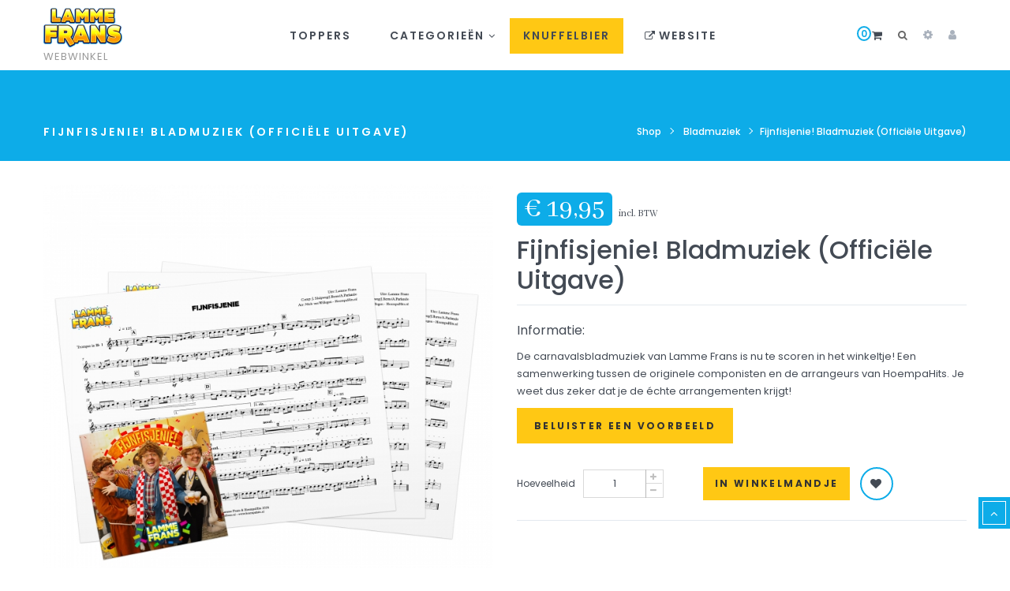

--- FILE ---
content_type: text/html; charset=utf-8
request_url: https://winkel.lammefrans.nl/bladmuziek/fijnfisjenie-bladmuziek-47.html
body_size: 13057
content:
<!DOCTYPE HTML>
<!--[if lt IE 7]> <html class="no-js lt-ie9 lt-ie8 lt-ie7" lang="nl-nl"><![endif]-->
<!--[if IE 7]><html class="no-js lt-ie9 lt-ie8 ie7" lang="nl-nl"><![endif]-->
<!--[if IE 8]><html class="no-js lt-ie9 ie8" lang="nl-nl"><![endif]-->
<!--[if gt IE 8]> <html class="no-js ie9" lang="nl-nl"><![endif]-->
<html lang="nl-nl"  dir="ltr" class="ltr">
	<head>
		<meta charset="utf-8" />
		<title>Fijnfisjenie! Bladmuziek (Officiële Uitgave) – Lamme Frans – Webwinkel</title>
		<meta name="description" content="De carnavalsbladmuziek van Lamme Frans is nu te scoren in het winkeltje! Een samenwerking tussen de originele componisten en de arrangeurs van HoempaHits. Je weet dus zeker dat je de échte arrangementen krijgt!
Beluister een voorbeeld" />
		<meta name="generator" content="PrestaShop" />
		<meta name="robots" content="index,follow" />
		<meta name="viewport" content="width=device-width, minimum-scale=0.25, maximum-scale=1.6, initial-scale=1.0" /> 
		<meta name="apple-mobile-web-app-capable" content="yes" /> 
		<link rel="icon" type="image/vnd.microsoft.icon" href="/img/favicon.ico?1755545259" />
		<link rel="shortcut icon" type="image/x-icon" href="/img/favicon.ico?1755545259" />
					<link rel="stylesheet" href="/themes/pf_foliage/css/global.css"  id="global-style" type="text/css" media="all" />
							<link rel="stylesheet" href="/themes/pf_foliage/css/autoload/animate.css" type="text/css" media="all" />
							<link rel="stylesheet" href="/themes/pf_foliage/css/autoload/jquery.bxslider.css" type="text/css" media="all" />
							<link rel="stylesheet" href="/themes/pf_foliage/css/autoload/jquery.ui.slider.css" type="text/css" media="all" />
							<link rel="stylesheet" href="/themes/pf_foliage/css/autoload/jquery.ui.theme.css" type="text/css" media="all" />
							<link rel="stylesheet" href="/modules/mollie/views/css/mollie_iframe.css" type="text/css" media="all" />
							<link rel="stylesheet" href="/themes/pf_foliage/css/product.css" type="text/css" media="all" />
							<link rel="stylesheet" href="/themes/pf_foliage/css/print.css" type="text/css" media="print" />
							<link rel="stylesheet" href="/js/jquery/plugins/fancybox/jquery.fancybox.css" type="text/css" media="all" />
							<link rel="stylesheet" href="/js/jquery/plugins/bxslider/jquery.bxslider.css" type="text/css" media="all" />
							<link rel="stylesheet" href="/themes/pf_foliage/css/modules/blockcart/blockcart.css" type="text/css" media="all" />
							<link rel="stylesheet" href="/themes/pf_foliage/css/modules/blockcategories/blockcategories.css" type="text/css" media="all" />
							<link rel="stylesheet" href="/themes/pf_foliage/css/modules/blockcurrencies/blockcurrencies.css" type="text/css" media="all" />
							<link rel="stylesheet" href="/themes/pf_foliage/css/modules/blocklanguages/blocklanguages.css" type="text/css" media="all" />
							<link rel="stylesheet" href="/themes/pf_foliage/css/modules/blockcontact/blockcontact.css" type="text/css" media="all" />
							<link rel="stylesheet" href="/themes/pf_foliage/css/modules/blockcontactinfos/blockcontactinfos.css" type="text/css" media="all" />
							<link rel="stylesheet" href="/themes/pf_foliage/css/modules/blocksearch/blocksearch.css" type="text/css" media="all" />
							<link rel="stylesheet" href="/js/jquery/plugins/autocomplete/jquery.autocomplete.css" type="text/css" media="all" />
							<link rel="stylesheet" href="/themes/pf_foliage/css/modules/blocktags/blocktags.css" type="text/css" media="all" />
							<link rel="stylesheet" href="/themes/pf_foliage/css/modules/blockuserinfo/blockuserinfo.css" type="text/css" media="all" />
							<link rel="stylesheet" href="/themes/pf_foliage/css/modules/blockwishlist/blockwishlist.css" type="text/css" media="all" />
							<link rel="stylesheet" href="/modules/sendtoafriend/sendtoafriend.css" type="text/css" media="all" />
							<link rel="stylesheet" href="/themes/pf_foliage/css/modules/blocktopmenu/css/blocktopmenu.css" type="text/css" media="all" />
							<link rel="stylesheet" href="/themes/pf_foliage/css/modules/blocktopmenu/css/superfish-modified.css" type="text/css" media="all" />
							<link rel="stylesheet" href="/themes/pf_foliage/css/profiles/foliage-default.css" type="text/css" media="all" />
							<link rel="stylesheet" href="/themes/pf_foliage/css/modules/pspagebuilder/views/css/pagebuilder.css" type="text/css" media="all" />
							<link rel="stylesheet" href="/modules/pspagebuilder/views/css/owl.carousel.css" type="text/css" media="all" />
							<link rel="stylesheet" href="/themes/pf_foliage/css/modules/ptsstaticcontent/views/css/hooks.css" type="text/css" media="all" />
							<link rel="stylesheet" href="/themes/pf_foliage/css/modules/ptsblocksearch/views/css/ptsblocksearch.css" type="text/css" media="all" />
							<link rel="stylesheet" href="/themes/pf_foliage/css/modules/mailalerts/mailalerts.css" type="text/css" media="all" />
							<link rel="stylesheet" href="/modules/psmegamenu/views/css/psmegamenu.css" type="text/css" media="all" />
							<link rel="stylesheet" href="/themes/pf_foliage/css/modules/ptsbttestimonials/views/css/ptsbttestimonials.css" type="text/css" media="all" />
							<link rel="stylesheet" href="/modules/quantitylimit/views/css/sweetalert2.css" type="text/css" media="all" />
							<link rel="stylesheet" href="/modules/pm_crosssellingoncart/views/css/owl-carousel/owl.carousel.css" type="text/css" media="all" />
							<link rel="stylesheet" href="/modules/pm_crosssellingoncart/views/css/owl-carousel/owl.theme.css" type="text/css" media="all" />
							<link rel="stylesheet" href="/modules/pm_crosssellingoncart/views/css/pm_crosssellingoncart.css" type="text/css" media="all" />
							<link rel="stylesheet" href="/themes/pf_foliage/css/modules/pssliderlayer/views/css/typo.css" type="text/css" media="all" />
							<link rel="stylesheet" href="/themes/pf_foliage/css/product_list.css" type="text/css" media="all" />
				<script type="text/javascript">
var CUSTOMIZE_TEXTFIELD = 1;
var FancyboxI18nClose = 'Sluiten';
var FancyboxI18nNext = 'Volgende';
var FancyboxI18nPrev = 'Vorige';
var PS_CATALOG_MODE = false;
var added_to_wishlist = 'Het product werd succesvol toegevoegd aan uw lijst.';
var ajaxUrl = 'https://winkel.lammefrans.nl/module/mollie/ajax';
var ajax_allowed = true;
var ajaxsearch = true;
var allowBuyWhenOutOfStock = true;
var attribute_anchor_separator = '-';
var attributesCombinations = [];
var availableLaterValue = '';
var availableNowValue = '';
var baseDir = 'https://winkel.lammefrans.nl/';
var baseUri = 'https://winkel.lammefrans.nl/';
var blocksearch_type = 'top';
var comparator_max_item = 0;
var comparedProductsIds = [];
var contentOnly = false;
var currency = {"id":1,"name":"Euro","iso_code":"EUR","iso_code_num":"978","sign":"\u20ac","blank":"1","conversion_rate":"1.000000","deleted":"0","format":"3","decimals":"1","active":"1","prefix":"\u20ac ","suffix":"","id_shop_list":null,"force_id":false};
var currencyBlank = 1;
var currencyFormat = 3;
var currencyRate = 1;
var currencySign = '€';
var currentDate = '2026-01-14 13:52:53';
var customerGroupWithoutTax = false;
var customizationFields = false;
var customizationId = null;
var customizationIdMessage = 'Aanpassing #';
var default_eco_tax = 0;
var delete_txt = 'Verwijder';
var displayList = false;
var displayPrice = 0;
var doesntExist = 'Het product bestaat niet in deze uitvoering. Kies een andere combinatie.';
var doesntExistNoMore = 'Dit product is niet meer op voorraad';
var doesntExistNoMoreBut = 'met deze attributen, maar wel met een andere combinatie';
var ecotaxTax_rate = 0;
var fieldRequired = 'Vul alle verplichte velden in aub en sla vervolgens de aanpassingen op.';
var freeProductTranslation = 'Gratis!';
var freeShippingTranslation = 'Gratis verzending!';
var generated_date = 1768395172;
var groupReduction = 0;
var hasDeliveryAddress = false;
var highDPI = false;
var idDefaultImage = 162;
var id_lang = 1;
var id_product = 47;
var img_dir = 'https://winkel.lammefrans.nl/themes/pf_foliage/img/';
var img_prod_dir = 'https://winkel.lammefrans.nl/img/p/';
var img_ps_dir = 'https://winkel.lammefrans.nl/img/';
var instantsearch = false;
var isGuest = 0;
var isLogged = 0;
var isMobile = false;
var isPS17 = false;
var isTestMode = false;
var isoCode = 'nl-nl';
var jqZoomEnabled = false;
var loggin_required = 'U moet ingelogd zijn om uw wensenlijst te kunnen beheren.';
var maxQuantityToAllowDisplayOfLastQuantityMessage = 0;
var max_item = 'Je kunt niet meer dan 0 producten vergelijken';
var min_item = 'Minstens één product kiezen';
var minimalQuantity = 1;
var mywishlist_url = 'https://winkel.lammefrans.nl/module/blockwishlist/mywishlist';
var noTaxForThisProduct = false;
var oosHookJsCodeFunctions = [];
var page_name = 'product';
var priceDisplayMethod = 0;
var priceDisplayPrecision = 2;
var productAvailableForOrder = true;
var productBasePriceTaxExcl = 16.4876;
var productBasePriceTaxExcluded = 16.4876;
var productBasePriceTaxIncl = 19.949996;
var productHasAttributes = false;
var productPrice = 19.949996;
var productPriceTaxExcluded = 16.4876;
var productPriceTaxIncluded = 19.949996;
var productPriceWithoutReduction = 19.949996;
var productReference = '';
var productShowPrice = true;
var productUnitPriceRatio = 0;
var product_fileButtonHtml = 'Kies bestand';
var product_fileDefaultHtml = 'Geen bestand geselecteerd';
var product_specific_price = [];
var profileId = null;
var quantitiesDisplayAllowed = false;
var quantityAvailable = 0;
var quickView = false;
var reduction_percent = 0;
var reduction_price = 0;
var removingLinkText = 'Verwijder dit product uit mijn winkelmandje';
var roundMode = 2;
var search_url = 'https://winkel.lammefrans.nl/zoeken';
var sharing_img = 'https://winkel.lammefrans.nl/162/fijnfisjenie-bladmuziek.jpg';
var sharing_name = 'Fijnfisjenie! Bladmuziek (Officiële Uitgave)';
var sharing_url = 'https://winkel.lammefrans.nl/bladmuziek/fijnfisjenie-bladmuziek-47.html';
var specific_currency = false;
var specific_price = 0;
var static_token = '59d27b65350bb56df4922a214417eb1b';
var stf_msg_error = 'Uw e-mail kon niet worden verstuurd. Controleer het e-mail adres en probeer het nogmaals.';
var stf_msg_required = 'U hebt de verplichte velden niet ingevuld';
var stf_msg_success = 'Uw e-mail is verstuurd';
var stf_msg_title = 'Informeer een vriend';
var stf_secure_key = 'edad69c7defb1a544fefc17ed6cf8a96';
var stock_management = 1;
var taxRate = 21;
var toBeDetermined = 'Nader te bepalen';
var token = '59d27b65350bb56df4922a214417eb1b';
var uploading_in_progress = 'Upload is bezig, even geduld aub ...';
var usingSecureMode = true;
var wishlistProductsIds = false;
</script>

		<script type="text/javascript" src="/js/jquery/jquery-1.11.0.min.js"></script>
		<script type="text/javascript" src="/js/jquery/jquery-migrate-1.2.1.min.js"></script>
		<script type="text/javascript" src="/js/jquery/plugins/jquery.easing.js"></script>
		<script type="text/javascript" src="/js/tools.js"></script>
		<script type="text/javascript" src="/themes/pf_foliage/js/global.js"></script>
		<script type="text/javascript" src="/themes/pf_foliage/js/autoload/10-bootstrap.min.js"></script>
		<script type="text/javascript" src="/themes/pf_foliage/js/autoload/15-jquery.total-storage.min.js"></script>
		<script type="text/javascript" src="/themes/pf_foliage/js/autoload/15-jquery.uniform-modified.js"></script>
		<script type="text/javascript" src="https://js.mollie.com/v1/mollie.js"></script>
		<script type="text/javascript" src="/modules/mollie/views/js/front/mollie_iframe_16.js"></script>
		<script type="text/javascript" src="/modules/mollie/views/js/front/mollie_payment_method_click_lock_16.js"></script>
		<script type="text/javascript" src="/modules/mollie/views/js/front/mollie_error_handle.js"></script>
		<script type="text/javascript" src="/modules/mollie/views/js/apple_payment.js"></script>
		<script type="text/javascript" src="/modules/mollie/views/js/front/payment_fee.js"></script>
		<script type="text/javascript" src="/js/jquery/plugins/fancybox/jquery.fancybox.js"></script>
		<script type="text/javascript" src="/js/jquery/plugins/jquery.idTabs.js"></script>
		<script type="text/javascript" src="/js/jquery/plugins/jquery.scrollTo.js"></script>
		<script type="text/javascript" src="/js/jquery/plugins/jquery.serialScroll.js"></script>
		<script type="text/javascript" src="/js/jquery/plugins/bxslider/jquery.bxslider.js"></script>
		<script type="text/javascript" src="/themes/pf_foliage/js/product.js"></script>
		<script type="text/javascript" src="/modules/socialsharing/js/socialsharing.js"></script>
		<script type="text/javascript" src="/themes/pf_foliage/js/modules/blockcart/ajax-cart.js"></script>
		<script type="text/javascript" src="/themes/pf_foliage/js/tools/treeManagement.js"></script>
		<script type="text/javascript" src="/js/jquery/plugins/autocomplete/jquery.autocomplete.js"></script>
		<script type="text/javascript" src="/themes/pf_foliage/js/modules/blocksearch/blocksearch.js"></script>
		<script type="text/javascript" src="/themes/pf_foliage/js/modules/blockwishlist/js/ajax-wishlist.js"></script>
		<script type="text/javascript" src="/themes/pf_foliage/js/modules/sendtoafriend/sendtoafriend.js"></script>
		<script type="text/javascript" src="/themes/pf_foliage/js/modules/blocktopmenu/js/hoverIntent.js"></script>
		<script type="text/javascript" src="/themes/pf_foliage/js/modules/blocktopmenu/js/superfish-modified.js"></script>
		<script type="text/javascript" src="/themes/pf_foliage/js/modules/blocktopmenu/js/blocktopmenu.js"></script>
		<script type="text/javascript" src="/modules/pspagebuilder/views/js/owl.carousel.min.js"></script>
		<script type="text/javascript" src="/themes/pf_foliage/js/modules/pspagebuilder/views/js/pagebuilder.js"></script>
		<script type="text/javascript" src="/modules/pspagebuilder/views/js/countdown.js"></script>
		<script type="text/javascript" src="/modules/ganalytics/views/js/GoogleAnalyticActionLib.js"></script>
		<script type="text/javascript" src="/themes/pf_foliage/js/modules/mailalerts/mailalerts.js"></script>
		<script type="text/javascript" src="/modules/quantitylimit/views/js/sweetalert2.js"></script>
		<script type="text/javascript" src="/modules/quantitylimit/views/js/quantity_limit.js"></script>
		<script type="text/javascript" src="/modules/pm_crosssellingoncart/views/js/owl-carousel/owl.carousel.min.js"></script>
		<script type="text/javascript" src="/modules/pssliderlayer/views/js/jquery.themepunch.enablelog.js"></script>
		<script type="text/javascript" src="/modules/pssliderlayer/views/js/jquery.themepunch.revolution.js"></script>
		<script type="text/javascript" src="/modules/pssliderlayer/views/js/jquery.themepunch.tools.min.js"></script>
			<meta property="og:title" content="Fijnfisjenie! Bladmuziek (Officiële Uitgave) - Lamme Frans – Webwinkel" />
<meta property="og:url" content="https://winkel.lammefrans.nl/bladmuziek/fijnfisjenie-bladmuziek-47.html" />
<meta property="og:type" content="product" />
<meta property="og:site_name" content="Lamme Frans – Webwinkel" />
<meta property="og:description" content="De carnavalsbladmuziek van Lamme Frans is nu te scoren in het winkeltje! Een samenwerking tussen de originele componisten en de arrangeurs van HoempaHits. Je weet dus zeker dat je de échte arrangementen krijgt!
Beluister een voorbeeld" />
<meta property="og:email" content="" />
<meta property="og:phone_number" content="" />
<meta property="og:street-address" content="" />
<meta property="og:locality" content="" />
<meta property="og:country-name" content="" />
<meta property="og:postal-code" content="" />
<meta property="og:image" content="https://winkel.lammefrans.nl/162-large_default/fijnfisjenie-bladmuziek.jpg" />
<style type="text/css">.menu-kb { background: #ffc814; }
.menu-kb a:hover span { color: #804900 !important; }

.header-default #header-main #header_logo, .header-default #header-main .header-right { padding-bottom: 5px; }

.header-default #header-main #header_logo { padding-top: 10px; }
.header-default #header-main .header-right { padding-top: 17px; }
.header-default #header-main .logo-subtitle { text-transform: uppercase; color: #999 !important; letter-spacing: 1px }

#logo-theme img.logo { max-width: 100px !important; }
#pts-top-menu { padding-top: 8px; }

.pts-megamenu .megamenu li a { padding: 10px 17px; }

@media (max-width: 1200px) and (min-width: 992px) {
    .pts-megamenu .megamenu li a { padding: 8px !important; }
}

@media (min-width: 991px) {
    .header-default #header-main .header-right { padding-top: 33px; }
    .header-default .pts-megamenu #pts-top-menu .navbar-nav { margin-top: 15px; }
}</style>
			<script type="text/javascript">
				(window.gaDevIds=window.gaDevIds||[]).push('d6YPbH');
				(function(i,s,o,g,r,a,m){i['GoogleAnalyticsObject']=r;i[r]=i[r]||function(){
				(i[r].q=i[r].q||[]).push(arguments)},i[r].l=1*new Date();a=s.createElement(o),
				m=s.getElementsByTagName(o)[0];a.async=1;a.src=g;m.parentNode.insertBefore(a,m)
				})(window,document,'script','//www.google-analytics.com/analytics.js','ga');
				ga('create', 'UA-48457739-1', 'auto');
				ga('require', 'ec');</script><script type="text/javascript">
//<![CDATA[
    var error_label = "Ho nou!";
    var page_name = "product";
    var is_swal = parseInt("1");
    var ps_version = parseInt("1.6.1.17");
//]]>
</script>

		<link href='https://fonts.googleapis.com/css?family=Poppins:400,600' rel='stylesheet' type='text/css' media="all" />
		<link href='https://fonts.googleapis.com/css?family=Abhaya+Libre' rel='stylesheet' type='text/css' media="all" />
		<link href='https://maxcdn.bootstrapcdn.com/font-awesome/4.7.0/css/font-awesome.min.css' rel='stylesheet' type='text/css' media="all" />
	</head>
	<body id="product" class="product product-47 product-fijnfisjenie-bladmuziek category-21 category-bladmuziek hide-left-column hide-right-column lang_nl layout-fullwidth keep-header" >

						
		<div id="page">
																							
	<header id="header" class="header-default">	

		<div  id="header-main" class="header">
			<div class="container">
				<div class="row-inner">				   
					<div class="row">
						<div id="header_logo" class="col-lg-2 col-md-2 col-sm-12 col-xs-12">
							<div id="logo-theme" class="logo-store">
								<a href="http://winkel.lammefrans.nl/" title="Lamme Frans – Webwinkel">
									<img class="logo img-responsive " src="https://winkel.lammefrans.nl/img/winkel-van-lamme-frans-logo-1704928936.jpg" alt="Lamme Frans – Webwinkel"/>
									<span class="logo-subtitle">Webwinkel</span>
								</a>
							</div>
						</div>

						<div  id="pts-mainnav"> 

							<div class="main-menu inner ">			        	
							        <nav id="cavas_menu" class="sf-contener pts-megamenu">
    <div class="navbar" role="navigation">
        <!-- Brand and toggle get grouped for better mobile display -->
        <div class="navbar-header">
            <button type="button" class="navbar-toggle" data-toggle="collapse" data-target=".navbar-ex1-collapse">
                <span class="sr-only">Toggle navigation</span>
                <span class="icon icon-bar"></span>
                <span class="icon icon-bar"></span>
                <span class="icon icon-bar"></span>
            </button>
            <h4 class="title_block"> 
                <span>Categories</span>
            </h4>
        </div>
        <!-- Collect the nav links, forms, and other content for toggling -->
        <div id="pts-top-menu" class="collapse navbar-collapse navbar-ex1-collapse">
            <ul class="nav navbar-nav megamenu"><li class="" >
                    <a href="https://lammefrans.nl/winkel/best-verkochte-artikelen" target="_self"><span class="menu-title">Toppers</span></a></li><li class=" aligned-left parent dropdown " >
                    <a href="#" class="dropdown-toggle" data-toggle="dropdown" target="_self"><span class="menu-title">Categorie&euml;n</span><b class="caret"></b></a><div class="dropdown-menu"  style="width:570px" ><div class="dropdown-menu-inner"><div class="row"><div class="mega-col col-sm-12" > <div class="mega-col-inner "><div class="pts-widget" id="wid-1444836628-1256321935"><div class="widget-subcategories block">
		<div class="widget-heading title_block">
		Categories
	</div>
		<div class="widget-inner block_content">
		
		<div class="media">
			<!--  -->
			<div class="media-body">
				<ul class="list-style">
											<li class="clearfix">
							<a href="https://winkel.lammefrans.nl/stickers-13" title="Stickers" class="img">
								Stickers 
							</a>
						</li>
											<li class="clearfix">
							<a href="https://winkel.lammefrans.nl/emblemen-18" title="Emblemen" class="img">
								Emblemen 
							</a>
						</li>
											<li class="clearfix">
							<a href="https://winkel.lammefrans.nl/accessoires-14" title="Accessoires" class="img">
								Accessoires 
							</a>
						</li>
											<li class="clearfix">
							<a href="https://winkel.lammefrans.nl/pakketten-15" title="Pakketten" class="img">
								Pakketten 
							</a>
						</li>
											<li class="clearfix">
							<a href="https://winkel.lammefrans.nl/bladmuziek-21" title="Bladmuziek" class="img">
								Bladmuziek 
							</a>
						</li>
									</ul>
			</div>
		</div>
	</div>
</div>
 </div></div></div></div></div></div></li><li class="menu-kb" >
                    <a href="https://lammefrans.nl/knuffelbier" target="_self"><span class="menu-title">Knuffelbier</span></a></li><li class="" >
                    <a href="https://lammefrans.nl" target="_blank"><span class="hasicon"><span class="fa fa-external-link"></span><span class="menu-title">Website</span></span></a></li></ul>
        </div>
    </div>  
</nav>
<script type="text/javascript">
    if($(window).width() >= 992){
        $('#pts-top-menu a.dropdown-toggle').click(function(){
            var redirect_url = $(this).attr('href');
            window.location = redirect_url;
        });
    }
</script>
							</div> 		
				        		
					    </div>

					    <div class="header-right col-lg-2 col-md-2 col-sm-12 col-xs-12">
					    	<div class="btn-group pull-right">
																	<div class="btn-group group-userinfo">
    <!-- Block user information module NAV  -->
    <div class="group-title current"><i class="icon icon-user"></i><span class="sub-title">Account</span>&nbsp;</div>
    <ul id="header_links" class="toogle_content">
                    <li>
                <a href="https://winkel.lammefrans.nl/mijn-account" title="Inloggen op klantenaccount" rel="nofollow"><span class="icon icon-sign-in"></span>Inloggen</a>
            </li>
                <li>
            <a href="https://winkel.lammefrans.nl/module/blockwishlist/mywishlist" title="Mijn wishlist"><span class="icon icon-heart"></span>Wishlist</a>
        </li>

        <li class="last">
            <a href="https://winkel.lammefrans.nl/index.php?controller=contact-form" title="Neem contact op" class="last"><span class="icon icon-paper-plane"></span>Contact</a>
        </li>
            </ul>
</div>
															</div>

							<div class="btn-group pull-right">
								<div class="group-title current"><i class="icon icon-cog"></i></div>
								<div class="toogle_content"><div class="group-content">
<!-- Block languages module -->	
	<div id="languages-block-top" class="btn-group">
		<div class="group-title-label">
		 	<span>Taal</span>
		</div>
		<ul id="first-languages" class="languages-block_ul ">
							<li class="selected">
										<span><img src="https://winkel.lammefrans.nl/img/l/1.jpg" alt="nl" width="16" height="11" />&nbsp;Nederlands</span>
								</li>
					</ul>
	</div>
<!-- /Block languages module -->

</div></div>
							</div>


					    	<div class="search-block pull-right">
																	<!-- block seach mobile -->
	<!-- Block search module TOP -->
	<div class="block-search">
			<div class="search-focus  dropdown-toggle" data-toggle="modal" data-target=".search-modal-lg"> 
					 
					<i class="icon-search"></i>			
					<span class="text-label title">Zoeken</span>
			</div>
			<div class="modal fade search-modal-lg" tabindex="-1" role="dialog" aria-hidden="true">
			  <div class="modal-dialog modal-lg">
			    <div class="modal-content">
			    	<div class="modal-header">
			          <button type="button" class="close" data-dismiss="modal" aria-label="Close"><span aria-hidden="true">&times;</span></button>
			          <h4 class="modal-title" id="gridSystemModalLabel">Zoek producten...</h4>
			        </div>
			        <div class="modal-body">
						<div id="search_block_top" class="clearfix">
							<form id="searchbox" method="get" action="//winkel.lammefrans.nl/zoeken" >
								<div class="input-group">
									<input type="hidden" name="controller" value="search" />
									<input type="hidden" name="orderby" value="position" />
									<input type="hidden" name="orderway" value="desc" />
									<input class="search_query form-control" type="text" placeholder="Zoek artikelen..." id="search_query_top" name="search_query" value="" />
									<div class="input-group-btn">
										<button class="button-search btn" name="submit_search" type="submit">
											<span class="icon-search"></span>
										</button>
									</div>
								</div>
							</form>
						</div>
					</div>
		    </div>
		  </div>
		</div>
	</div>
<!-- /Block search module TOP -->
					   
															</div>
							
							<div class="block-cart pull-right">
																	<!-- MODULE Block cart -->
<div id="pts-mini-cart" class=" clearfix">
	<div id="cart" class="shopping_cart">
		<div class="heading">
			<div class="mini-cart cart-inner">
				<a href="https://winkel.lammefrans.nl/mandje" title="Bekijk mijn winkelmandje" rel="nofollow">
					<span class="cart-icon"><i class="icon icon-shopping-cart"></i></span>
					
						
						<span class="ajax_cart_quantity mini-cart-count unvisible">0</span>
						
						
						<span class="ajax_cart_no_product">
							<span class="mini-cart-count">0</span>
						</span>
					
									</a>
			</div>	
		</div>

					<div class="cart_block block exclusive content ">
				<div class="block_content">
					<!-- block list of products -->
					<div class="cart_block_list">
												<p class="cart_block_no_products">
							Geen producten
						</p>
																		<div class="cart-prices mini-cart-total">
							<div class="cart-prices-line first-line">
								<span class="price cart_block_shipping_cost ajax_cart_shipping_cost unvisible">
																			 Nader te bepalen																	</span>
								<span class="unvisible">
									Verzending:
								</span>
							</div>
																					<div class="cart-prices-line last-line">
								<span class="price cart_block_total ajax_block_cart_total">€ 0,00</span>
								<span>Totaal:</span>
							</div>
													</div>
						<p class="cart-buttons clearfix">
							<a id="button_order_cart" class="btn btn-default button button-small pull-right" href="https://winkel.lammefrans.nl/mandje" title="Afrekenen" rel="nofollow">
								<span>
									Afrekenen<i class="icon  icon-chevron-right right"></i>
								</span>
							</a>
						</p>
					</div>
				</div>
			</div><!-- .cart_block -->
			</div>
</div>

	<div id="layer_cart">
		<div class="clearfix">
			<div class="layer_cart_product col-xs-12 col-md-6">
				<span class="cross" title="Venster sluiten"></span>
				<h2 class="title">
					<i class="icon icon-check"></i>Toegevoegd aan je winkelmandje!
				</h2>
				<div class="product-image-container layer_cart_img">
				</div>
				<div class="layer_cart_product_info">
					<span id="layer_cart_product_title" class="product-name"></span>
					<span id="layer_cart_product_attributes"></span>
					<div>
						<strong class="dark">Aantal:</strong>
						<span id="layer_cart_product_quantity"></span>
					</div>
					<div>
						<strong class="dark">Totaal:</strong>
						<span id="layer_cart_product_price"></span>
					</div>
				</div>
			</div>
			<div class="layer_cart_cart col-xs-12 col-md-6">
				<h2 class="title">
					<!-- Plural Case [both cases are needed because page may be updated in Javascript] -->
					<span class="ajax_cart_product_txt_s  unvisible">
						Er zitten <span class="ajax_cart_quantity">0</span> artikelen in je winkelmandje.
					</span>
					<!-- Singular Case [both cases are needed because page may be updated in Javascript] -->
					<span class="ajax_cart_product_txt ">
						Er zit 1 artikel in je winkelmandje.
					</span>
				</h2>
				<div class="layer_cart_row">
					<strong class="dark">
						Subtotaal:
											</strong>
					<span class="ajax_block_products_total">
											</span>
				</div>
	
								<div class="layer_cart_row">
					<strong class="dark unvisible">
						Verzendkosten:&nbsp;					</strong>
					<span class="ajax_cart_shipping_cost unvisible">
													 Nader te bepalen											</span>
				</div>
								<div class="layer_cart_row">	
					<strong class="dark">
						Totaal:
											</strong>
					<span class="ajax_block_cart_total">
											</span>
				</div>
				<div class="button-container">	
					<span class="continue btn btn-default button exclusive-medium" title="Verder winkelen">
						<span>
							<i class="icon  icon-chevron-left left"></i>Verder winkelen
						</span>
					</span>
					<a class="btn btn-default button button-medium pull-right"	href="https://winkel.lammefrans.nl/mandje" title="Afrekenen" rel="nofollow">
						<span>
							Afrekenen<i class="icon icon-chevron-right right"></i>
						</span>
					</a>	
				</div>
			</div>
		</div>
		<div class="crossseling"></div>
	</div> <!-- #layer_cart -->
	<div class="layer_cart_overlay"></div>

<!-- /MODULE Block cart -->
															</div>

					    </div>
					</div>
				</div>
			</div>
			
		</div>

	    
	</header>
				
			    
            			            			<div id="columns" class="offcanvas-siderbars">
					
									<div id="breadcrumb">
						
	<div class=" breadcrumbs breadcrumbs-center light-style">    
    	<div class="inner">
    		<div class="container">
	    	
	    		  
			        <div class="breadcrumb-heading page-headding-v3 pull-left">
			        					        	<a href="https://winkel.lammefrans.nl/bladmuziek-21" title="Bladmuziek" data-gg="">Bladmuziek</a><span class="navigation-pipe">></span>Fijnfisjenie! Bladmuziek (Officiële Uitgave)
				        			        </div>
			     
		        <div class="breadcrumb breadcrumb-links pull-right">
					<a class="home" href="https://winkel.lammefrans.nl/" title="Terug naar Shop">Shop</a>
											<span class="navigation-pipe">&gt;</span>
													<span class="navigation_page"><span itemscope itemtype="http://data-vocabulary.org/Breadcrumb"><a itemprop="url" href="https://winkel.lammefrans.nl/bladmuziek-21" title="Bladmuziek" ><span itemprop="title">Bladmuziek</a></span><span class="navigation-pipe">></span>Fijnfisjenie! Bladmuziek (Officiële Uitgave)</span>
															</div>
			</div>
		</div>
    </div>
<!-- /Breadcrumb -->
					</div>
					
								<div class="main-content">	
					<div class="main-content-inner no-gutter">
						<div class="container">											
							<div class="row">
																						<div id="center_column" class="center_column space-70 col-xs-12 col-sm-12 col-md-12 col-lg-12">
								<div id="content">
									
							

							<div itemscope itemtype="https://schema.org/Product">
	<meta itemprop="url" content="https://winkel.lammefrans.nl/bladmuziek/fijnfisjenie-bladmuziek-47.html">
	<div class="primary_block">
						<div class="row">
			<!-- left infos-->
			<div class="pb-left-column space-30 col-xs-12 col-sm-12 col-md-6">
				<!-- product img-->

				<div id="image-block" class="clearfix">
					<div class="product-label-wrap">
																	</div>
					 
					
											<span id="view_full_size">
															<img id="bigpic" itemprop="image" src="https://winkel.lammefrans.nl/162-large_default/fijnfisjenie-bladmuziek.jpg" title="Fijnfisjenie Bladmuziek (Officiële Uitgave)" alt="Fijnfisjenie Bladmuziek (Officiële Uitgave)" />
																	<span class="span_link layer no-print"><i class="icon icon-search-plus"></i></span>
																					</span>
									</div> <!-- end image-block -->

									<!-- thumbnails -->
					<div id="views_block" class="clearfix ">
												<div id="thumbs_list">
							<ul id="thumbs_list_frame">
																																																													<li id="thumbnail_162">
										<a href="https://winkel.lammefrans.nl/162-thickbox_default/fijnfisjenie-bladmuziek.jpg"	data-fancybox-group="other-views" class="fancybox shown" title="Fijnfisjenie Bladmuziek (Officiële Uitgave)">
											<img class="img-responsive" id="thumb_162" src="https://winkel.lammefrans.nl/162-cart_default/fijnfisjenie-bladmuziek.jpg" alt="Fijnfisjenie Bladmuziek (Officiële Uitgave)" title="Fijnfisjenie Bladmuziek (Officiële Uitgave)" height="125" width="125" itemprop="image" />
										</a>
									</li>
																																																						<li id="thumbnail_163" class="last">
										<a href="https://winkel.lammefrans.nl/163-thickbox_default/fijnfisjenie-bladmuziek.jpg"	data-fancybox-group="other-views" class="fancybox" title="Fijnfisjenie Bladmuziek (Officiële Uitgave)">
											<img class="img-responsive" id="thumb_163" src="https://winkel.lammefrans.nl/163-cart_default/fijnfisjenie-bladmuziek.jpg" alt="Fijnfisjenie Bladmuziek (Officiële Uitgave)" title="Fijnfisjenie Bladmuziek (Officiële Uitgave)" height="125" width="125" itemprop="image" />
										</a>
									</li>
																						</ul>
						</div> <!-- end thumbs_list -->
											</div> <!-- end views-block -->
					<!-- end thumbnails -->
								
									<p class="resetimg clear no-print">
						<span id="wrapResetImages" style="display: none;">
							<a href="https://winkel.lammefrans.nl/bladmuziek/fijnfisjenie-bladmuziek-47.html" data-id="resetImages">
								<i class="icon-repeat"></i>
								Alle afbeeldingen weergeven
							</a>
						</span>
					</p>
							</div> <!-- end pb-left-column -->
			<!-- end left infos-->
			<!-- center infos -->
			<div class="pb-right-column space-30 col-xs-12 col-sm-12 col-md-6">
				<div class="clearfix">
											<!-- prices -->
						<div class="content_prices">

							<div class="our_price_display" itemprop="offers" itemscope itemtype="https://schema.org/Offer">
								<link itemprop="availability" href="https://schema.org/InStock"/><span id="our_price_display" class="price " itemprop="price" content="19.949996">€ 19,95</span> incl. BTW<meta itemprop="priceCurrency" content="EUR" />							</div>

							<div id="old_price" class="hidden">
								<span id="old_price_display"><span class="price"></span></span>
								<span id="reduction_percent"  style="display:none;">
									<span class="reduction_percent_display"></span>
								</span>

								<span id="reduction_amount"  style="display:none">
									<span id="reduction_amount_display"></span>
								</span>
							</div>

								
													</div> <!-- end prices -->

																							 
						
						

						
					<div class="clear"></div>
				</div> <!-- end content_prices -->

				<h1 itemprop="name">Fijnfisjenie! Bladmuziek (Officiële Uitgave)</h1>
				
								<div class="product-info-top">

					<!-- availability or doesntExist -->
					<p id="availability_statut" style="display: none;">
							<span id="availability_label">Beschikbaarheid:</span>
							<span id="availability_value" class="label label-success"></span>
					</p>

				</div>
				
									<div id="short_description_block">
						<span class="label">Informatie:</span>
													<div id="short_description_content" class="rte align_justify" itemprop="description"><p>De carnavalsbladmuziek van Lamme Frans is nu te scoren in het winkeltje! Een samenwerking tussen de originele componisten en de arrangeurs van HoempaHits. Je weet dus zeker dat je de échte arrangementen krijgt!</p>
<p><a href="https://soundcloud.com/lammefrans/fijnfisjenie-bladmuziek" target="_blank" class="btn btn-default">Beluister een voorbeeld</a></p></div>
						
					                                <p class="buttons_bottom_block">
                                <a href="javascript:{}" class="button">
                                    Meer details
                                </a>
                            </p>
                        							<!---->
                        					</div> <!-- end short_description_block -->
								
									<!-- add to cart form-->
					<form id="buy_block" action="https://winkel.lammefrans.nl/winkelmandje" method="post">
						<!-- hidden datas -->
						<p class="hidden">
							<input type="hidden" name="token" value="59d27b65350bb56df4922a214417eb1b" />
							<input type="hidden" name="id_product" value="47" id="product_page_product_id" />
							<input type="hidden" name="add" value="1" />
							<input type="hidden" name="id_product_attribute" id="idCombination" value="" />
						</p>
						<div class="box-info-product">
							<div class="product_attributes clearfix">
								<!-- minimal quantity wanted -->
								<p id="minimal_quantity_wanted_p" style="display: none;">
									Minimale afname van het product is <b id="minimal_quantity_label">1</b>
								</p>
																<!-- quantity wanted -->
																<div class="quantity_wanted">
									<label>Hoeveelheid</label> 
									<p id="quantity_wanted_p">
										<span class="quantity-box">
											<input type="text" name="qty" id="quantity_wanted" class="text" value="1" />
											<span class="input-group-btn">
												<a href="#" data-field-qty="qty" class="btn btn-default button-plus product_quantity_up">
													<span><i class="icon-plus"></i></span>
												</a>
												<a href="#" data-field-qty="qty" class="btn btn-default button-minus product_quantity_down">
													<span><i class="icon-minus"></i></span>
												</a>
											</span>
										</span>
										<span class="clearfix"></span>
									</p>
								</div>
																<div class="box-cart-bottom clearfix">
																											<div>
										<p id="add_to_cart" class="buttons_bottom_block no-print">
																						<button type="submit" name="Submit" class="exclusive btn btn-danger">
												<span>In winkelmandje</span>
											</button>
																					</p>
									</div>
									<div class="button-bottom">
																					<div class=" buttons_bottom_block no-print">
												
	<a id="wishlist_button_nopop" class="btn" href="#" onclick="WishlistCart('wishlist_block_list', 'add', '47', $('#idCombination').val(), document.getElementById('quantity_wanted').value); return false;" rel="nofollow"  title="Aan mijn verlanglijst toevoegen">
		<i class="icon icon-heart"></i><span>Aan mijn verlanglijst toevoegen</span>
	</a>


											</div>
																			</div>
																	</div> <!-- end box-cart-bottom -->
								
							</div> <!-- end product_attributes -->

							<div class="QuantityAvailable">
																
																											<p class="warning_inline" id="last_quantities" style="display: none" >Waarschuwing: Laatste item(s) op voorraad!</p>
																<p id="availability_date" style="display: none;">
									<span id="availability_date_label">Beschikbaarheidsdatum:</span>
										<span id="availability_date_value"></span>
								</p>
								<!-- Out of stock hook -->
								<div id="oosHook" style="display: none;">
									
								</div>
							</div>

						</div> <!-- end box-info-product -->
					</form>
					
				
														
					
							</div> <!-- end pb-right-column-->
		</div>
	</div> <!-- end primary_block -->
		
	<div class="block_product_info">
		<div class="tabs-info">
			<div class="tab-nav">
				<ul class="nav nav-tabs" role="tablist">
											<li class="active"><a href="#producttab-description" data-toggle="tab"><span>Omschrijving</span></a></li>
					
					
																																							
					

				</ul>
			</div>
			<!-- Tab panes -->
			<div class="tab-content tab_product_content">
														<!-- More info -->
					<div id="producttab-description" class="page-product-box tab-pane active fade in">
							<!-- full description -->
							<div  class="rte"><div style="line-height:1.8em;">
<h2><span style="color:#4a4a4a;">Rijke en diverse bezettingsmogelijkheden</span></h2>
<p><span style="color:#4a4a4a;">De bladmuziek van Lamme Frans wordt geleverd met een uitgebreide bezetting, die aan alle vereisten van een dynamisch blaasorkest voldoet. De set bevat partijen voor:</span></p>
<ul><li><span style="color:#4a4a4a;">Fluit/Piccolo</span></li>
<li><span style="color:#4a4a4a;">Klarinet/Sopraan Sax</span></li>
<li><span style="color:#4a4a4a;">Alt-Saxofoon (1 en 2)</span></li>
<li><span style="color:#4a4a4a;">Tenor-Saxofoon</span></li>
<li><span style="color:#4a4a4a;">Bariton-Saxofoon</span></li>
<li><span style="color:#4a4a4a;">Trompet (1 en 2)</span></li>
<li><span style="color:#4a4a4a;">F-Hoorn</span></li>
<li><span style="color:#4a4a4a;">Trombone (1 en 2)</span></li>
<li><span style="color:#4a4a4a;">Euphonium/Bariton in C en Bb</span></li>
<li><span style="color:#4a4a4a;">Sousafoon in Bb en Eb</span></li>
<li><span style="color:#4a4a4a;">Snare Drum</span></li>
<li><span style="color:#4a4a4a;">Grote Trom</span></li>
</ul><h2><span style="color:#4a4a4a;">Direct downloadbaar en op maat gemaakt</span></h2>
<p><span style="color:#4a4a4a;">Elke aankoop geeft je onmiddellijke toegang tot onze hoogwaardige arrangementen. Na het afronden van je bestelling ontvang je een download-link in je mailbox, waarmee je alle bestanden in PDF-formaat kunt downloaden. Of je nu een blaaskapel, dweilband of ander blaasorkest hebt, onze bladmuziek voldoet aan je behoeften. En voor degenen die iets speciaals zoeken, bieden we ook arrangementen op maat aan – neem contact met ons op voor meer details.</span></p>
<h2><span style="color:#4a4a4a;">Gebruiksvoorwaarden</span></h2>
<p><span style="color:#4a4a4a;">Bij aankoop krijg je de toestemming om de muziek uit te voeren binnen één muziekgezelschap. We vragen je respectvol om te gaan met onze arrangementen en ze niet te delen met andere gezelschappen. Als anderen geïnteresseerd zijn in onze muziek, nodigen we je uit om hen te verwijzen naar onze website.</span></p>
<p><span style="color:#4a4a4a;">Verlevendig je muzikale evenementen met de authentieke en feestelijke arrangementen van Lamme Frans en HoempaHits. Bestel nu en laat het feest beginnen!</span></p>
</div></div>
					</div>
					<!--end  More info -->
																								 	
			 																								</div>
		</div>
	</div>
		


			


 
</div>
		
  			

							</div>
						</div><!-- #center_column -->
												
							</div><!-- #columns -->
						</div>
					</div>
				</div>
									</div ><!-- .columns-container -->
				<!-- Bottom-->
							<!-- .Relate Product -->
											    <div class="relatedproduct">
				    	<div class="container">
                			<div class="row">
				      			
<!-- MODULE Block ptsblockrelatedproducts -->
<div id="relatedproducts" class="space-0 block block-borderbox products_bloc widget-products ptsblockrelatedproducts">
		<h4 class="title_block">Nog meer spullen!</h4>
		
		<div class="block_content widget-inner">	
																															
<div class=" boxcarousel widget-content owl-carousel-play" data-ride="owlcarousel">
 		<div class="owl-carousel  products-block grid style1 " data-columns="4"  data-pagination="false"  data-navigation="true"
		data-desktop="[1200,4]"		data-desktopsmall="[992,2]"		data-tablet="[768,1]"		data-mobile="[480,1]">
					<div class="item">
															<div class="ajax_block_product">
	<div itemscope itemtype="https://schema.org/Product" class="product-block default">
		<div class="product-container">
			<div class="left-block">			
				<div class="product-image-container image">
					<a class="img product_img_link"	href="https://winkel.lammefrans.nl/bladmuziek/maak-je-niet-druk-bladmuziek-54.html" title="Maak Je Niet Druk! Bladmuziek (Officiële Uitgave)" itemprop="url">
						<img class="replace-2x img-responsive pts-image" src="https://winkel.lammefrans.nl/202-home_default/maak-je-niet-druk-bladmuziek.jpg" alt="Maak Je Niet Druk! Bladmuziek (Officiële Uitgave)" title="Maak Je Niet Druk! Bladmuziek (Officiële Uitgave)" itemprop="image" />
					</a>
					 
				</div>
				

				<div class="product-label-wrap">
											<span class="product-label new-box">
							<span class="new-label">Nieuw</span>
							
						</span>
														</div>
										
				
				
				
				
					            

	            <div class="button-container action">
					<div>
												<div class="addtocart">
																							<a class="button ajax_add_to_cart_button btn" href="https://winkel.lammefrans.nl/winkelmandje?add=1&amp;id_product=54&amp;token=59d27b65350bb56df4922a214417eb1b" rel="nofollow" title="Voeg toe aan winkelmandje" data-id-product="54" data-minimal_quantity="1">
									<i class="icon icon-shopping-cart"></i><span>Voeg toe aan winkelmandje</span>
								</a>
													</div>
										
					
<div class="wishlist">
	<a class="btn addToWishlist wishlistProd_54" title="Toevoegen aan Verlanglijst" href="#" onclick="WishlistCart('wishlist_block_list', 'add', '54', false, 1); return false;">
		<i class="icon icon-heart"></i><span>Toevoegen aan Verlanglijst</span>
	</a>
</div>
											
						
					</div>
				</div>
	            
			</div>
			<div class="right-block">
				<div class="product-meta">
					<div class="clearfix product-box">
													<div class="content_price price ">
								
									<span class="price-border">

								
										<span class="product-price">
											€ 19,95										</span>
									</span>

									
									
															</div>
							
																		</div>
					<div class="product-meta-box">
						
						<h4 class="name" itemprop="name">
														<a class="product-name" href="https://winkel.lammefrans.nl/bladmuziek/maak-je-niet-druk-bladmuziek-54.html" title="Maak Je Niet Druk! Bladmuziek (Officiële Uitgave)" itemprop="url" >
								Maak Je Niet Druk! Bladmuziek (Officiële...
							</a>
						</h4>
						
					</div>
					
					<div class="product-desc description" itemprop="description">
						De carnavalsbladmuziek van Lamme Frans is nu te scoren in het winkeltje! Een samenwerking tussen de originele componisten en de arrangeurs van HoempaHits. Je weet dus zeker dat je de échte arrangementen krijgt!
Beluister een voorbeeld
					</div>
					
					<div class="product-meta-action" itemprop="offers" itemscope itemtype="https://schema.org/Offer">
						<meta itemprop="priceCurrency" content="EUR" />
						<meta itemprop="price" content="19.95" />
																			<div class="availability">																	<span class="available-now">
										<link itemprop="availability" href="https://schema.org/InStock" />Op voorraad									</span>
															</div>
											
					
					
					</div>
				</div>
										
					<!-- <div class="product-flags">
																														</div> -->

				
	            
			</div>
		</div><!-- .product-container> -->
	</div>
</div>
												</div>
					<div class="item">
															<div class="ajax_block_product">
	<div itemscope itemtype="https://schema.org/Product" class="product-block default">
		<div class="product-container">
			<div class="left-block">			
				<div class="product-image-container image">
					<a class="img product_img_link"	href="https://winkel.lammefrans.nl/home/lamme-frans-bladmuziekbundel-49.html" title="Lamme Frans Bladmuziekbundel (Officiële Uitgave)" itemprop="url">
						<img class="replace-2x img-responsive pts-image" src="https://winkel.lammefrans.nl/168-home_default/lamme-frans-bladmuziekbundel.jpg" alt="Lamme Frans Bladmuziekbundel (Officiële Uitgave)" title="Lamme Frans Bladmuziekbundel (Officiële Uitgave)" itemprop="image" />
					</a>
					 
				</div>
				

				<div class="product-label-wrap">
																<span class="product-label sale-box">
							<span class="sale-label">Aanbieding</span>
							
						</span>
									</div>
										
				
				
				
				
					            

	            <div class="button-container action">
					<div>
												<div class="addtocart">
																							<a class="button ajax_add_to_cart_button btn" href="https://winkel.lammefrans.nl/winkelmandje?add=1&amp;id_product=49&amp;token=59d27b65350bb56df4922a214417eb1b" rel="nofollow" title="Voeg toe aan winkelmandje" data-id-product="49" data-minimal_quantity="1">
									<i class="icon icon-shopping-cart"></i><span>Voeg toe aan winkelmandje</span>
								</a>
													</div>
										
					
<div class="wishlist">
	<a class="btn addToWishlist wishlistProd_49" title="Toevoegen aan Verlanglijst" href="#" onclick="WishlistCart('wishlist_block_list', 'add', '49', false, 1); return false;">
		<i class="icon icon-heart"></i><span>Toevoegen aan Verlanglijst</span>
	</a>
</div>
											
						
					</div>
				</div>
	            
			</div>
			<div class="right-block">
				<div class="product-meta">
					<div class="clearfix product-box">
													<div class="content_price price ">
								
									<span class="price-border">

								
										<span class="product-price">
											€ 54,95										</span>
									</span>

									
									
															</div>
							
																		</div>
					<div class="product-meta-box">
						
						<h4 class="name" itemprop="name">
														<a class="product-name" href="https://winkel.lammefrans.nl/home/lamme-frans-bladmuziekbundel-49.html" title="Lamme Frans Bladmuziekbundel (Officiële Uitgave)" itemprop="url" >
								Lamme Frans Bladmuziekbundel (Officiële...
							</a>
						</h4>
						
					</div>
					
					<div class="product-desc description" itemprop="description">
						Met deze bundel ontvang je de bladmuziek van Handjes Handjes Bloemetjesgordijn, Fijnfisjenie! en De Politie.
Beluister een voorbeeld
					</div>
					
					<div class="product-meta-action" itemprop="offers" itemscope itemtype="https://schema.org/Offer">
						<meta itemprop="priceCurrency" content="EUR" />
						<meta itemprop="price" content="54.95" />
																			<div class="availability">																	<span class="available-now">
										<link itemprop="availability" href="https://schema.org/InStock" />Op voorraad									</span>
															</div>
											
					
					
					</div>
				</div>
										
					<!-- <div class="product-flags">
																																				</div> -->

				
	            
			</div>
		</div><!-- .product-container> -->
	</div>
</div>
												</div>
					<div class="item">
															<div class="ajax_block_product">
	<div itemscope itemtype="https://schema.org/Product" class="product-block default">
		<div class="product-container">
			<div class="left-block">			
				<div class="product-image-container image">
					<a class="img product_img_link"	href="https://winkel.lammefrans.nl/bladmuziek/de-politie-bladmuziek-48.html" title="De Politie Bladmuziek (Officiële Uitgave)" itemprop="url">
						<img class="replace-2x img-responsive pts-image" src="https://winkel.lammefrans.nl/166-home_default/de-politie-bladmuziek.jpg" alt="De Politie Bladmuziek (Officiële Uitgave)" title="De Politie Bladmuziek (Officiële Uitgave)" itemprop="image" />
					</a>
					 
				</div>
				

				<div class="product-label-wrap">
														</div>
										
				
				
				
				
					            

	            <div class="button-container action">
					<div>
												<div class="addtocart">
																							<a class="button ajax_add_to_cart_button btn" href="https://winkel.lammefrans.nl/winkelmandje?add=1&amp;id_product=48&amp;token=59d27b65350bb56df4922a214417eb1b" rel="nofollow" title="Voeg toe aan winkelmandje" data-id-product="48" data-minimal_quantity="1">
									<i class="icon icon-shopping-cart"></i><span>Voeg toe aan winkelmandje</span>
								</a>
													</div>
										
					
<div class="wishlist">
	<a class="btn addToWishlist wishlistProd_48" title="Toevoegen aan Verlanglijst" href="#" onclick="WishlistCart('wishlist_block_list', 'add', '48', false, 1); return false;">
		<i class="icon icon-heart"></i><span>Toevoegen aan Verlanglijst</span>
	</a>
</div>
											
						
					</div>
				</div>
	            
			</div>
			<div class="right-block">
				<div class="product-meta">
					<div class="clearfix product-box">
													<div class="content_price price ">
								
									<span class="price-border">

								
										<span class="product-price">
											€ 19,95										</span>
									</span>

									
									
															</div>
							
																		</div>
					<div class="product-meta-box">
						
						<h4 class="name" itemprop="name">
														<a class="product-name" href="https://winkel.lammefrans.nl/bladmuziek/de-politie-bladmuziek-48.html" title="De Politie Bladmuziek (Officiële Uitgave)" itemprop="url" >
								De Politie Bladmuziek (Officiële Uitgave)
							</a>
						</h4>
						
					</div>
					
					<div class="product-desc description" itemprop="description">
						De carnavalsbladmuziek van Lamme Frans is nu te scoren in het winkeltje! Een samenwerking tussen de originele componisten en de arrangeurs van HoempaHits. Je weet dus zeker dat je de échte arrangementen krijgt!
Beluister een voorbeeld
					</div>
					
					<div class="product-meta-action" itemprop="offers" itemscope itemtype="https://schema.org/Offer">
						<meta itemprop="priceCurrency" content="EUR" />
						<meta itemprop="price" content="19.95" />
																			<div class="availability">																	<span class="available-now">
										<link itemprop="availability" href="https://schema.org/InStock" />Op voorraad									</span>
															</div>
											
					
					
					</div>
				</div>
										
					<!-- <div class="product-flags">
																														</div> -->

				
	            
			</div>
		</div><!-- .product-container> -->
	</div>
</div>
												</div>
					<div class="item">
															<div class="ajax_block_product">
	<div itemscope itemtype="https://schema.org/Product" class="product-block default">
		<div class="product-container">
			<div class="left-block">			
				<div class="product-image-container image">
					<a class="img product_img_link"	href="https://winkel.lammefrans.nl/bladmuziek/handjes-handjes-bloemetjesgordijn-bladmuziek-46.html" title="Handjes Handjes Bloemetjesgordijn Bladmuziek (Officiële Uitgave)" itemprop="url">
						<img class="replace-2x img-responsive pts-image" src="https://winkel.lammefrans.nl/152-home_default/handjes-handjes-bloemetjesgordijn-bladmuziek.jpg" alt="Handjes Handjes Bloemetjesgordijn Bladmuziek (Officiële Uitgave)" title="Handjes Handjes Bloemetjesgordijn Bladmuziek (Officiële Uitgave)" itemprop="image" />
					</a>
					 
				</div>
				

				<div class="product-label-wrap">
														</div>
										
				
				
				
				
					            

	            <div class="button-container action">
					<div>
												<div class="addtocart">
																							<a class="button ajax_add_to_cart_button btn" href="https://winkel.lammefrans.nl/winkelmandje?add=1&amp;id_product=46&amp;token=59d27b65350bb56df4922a214417eb1b" rel="nofollow" title="Voeg toe aan winkelmandje" data-id-product="46" data-minimal_quantity="1">
									<i class="icon icon-shopping-cart"></i><span>Voeg toe aan winkelmandje</span>
								</a>
													</div>
										
					
<div class="wishlist">
	<a class="btn addToWishlist wishlistProd_46" title="Toevoegen aan Verlanglijst" href="#" onclick="WishlistCart('wishlist_block_list', 'add', '46', false, 1); return false;">
		<i class="icon icon-heart"></i><span>Toevoegen aan Verlanglijst</span>
	</a>
</div>
											
						
					</div>
				</div>
	            
			</div>
			<div class="right-block">
				<div class="product-meta">
					<div class="clearfix product-box">
													<div class="content_price price ">
								
									<span class="price-border">

								
										<span class="product-price">
											€ 19,95										</span>
									</span>

									
									
															</div>
							
																		</div>
					<div class="product-meta-box">
						
						<h4 class="name" itemprop="name">
														<a class="product-name" href="https://winkel.lammefrans.nl/bladmuziek/handjes-handjes-bloemetjesgordijn-bladmuziek-46.html" title="Handjes Handjes Bloemetjesgordijn Bladmuziek (Officiële Uitgave)" itemprop="url" >
								Handjes Handjes Bloemetjesgordijn...
							</a>
						</h4>
						
					</div>
					
					<div class="product-desc description" itemprop="description">
						De carnavalsbladmuziek van Lamme Frans is nu te scoren in het winkeltje! Een samenwerking tussen de originele componisten en de arrangeurs van HoempaHits. Je weet dus zeker dat je de échte arrangementen krijgt!
Beluister een voorbeeld
					</div>
					
					<div class="product-meta-action" itemprop="offers" itemscope itemtype="https://schema.org/Offer">
						<meta itemprop="priceCurrency" content="EUR" />
						<meta itemprop="price" content="19.95" />
																			<div class="availability">																	<span class="available-now">
										<link itemprop="availability" href="https://schema.org/InStock" />Op voorraad									</span>
															</div>
											
					
					
					</div>
				</div>
										
					<!-- <div class="product-flags">
																														</div> -->

				
	            
			</div>
		</div><!-- .product-container> -->
	</div>
</div>
												</div>
			</div>
</div>
					</div>
</div>
 
				<script type="text/javascript">
					jQuery(document).ready(function(){
						var MBG = GoogleAnalyticEnhancedECommerce;
						MBG.setCurrency('EUR');
						MBG.addProductDetailView({"id":47,"name":"\"Fijnfisjenie! Bladmuziek (Offici\\u00eble Uitgave)\"","category":"\"bladmuziek\"","brand":"false","variant":"null","type":"typical","position":"0","quantity":1,"list":"product","url":"","price":"16.49"});
					});
				</script>
				      		</div>
				      	</div>
				    </div>
							<!-- .Relate Product End -->			
				
				<footer id="footer">
					<div id="ptsfooterbuilder1768345304" class="footerbuilder clearfix">
    
     
        <div class="pts-container footer-center " style="">        
            <div class="pts-inner container">
        
    <div class="row-inner row-level-1">
        <div class="row   clearfix" >
                            <div class="col-lg-3 col-md-3 col-sm-6 col-xs-12">
                                            <div class="col-inner  " style="">
                                                                                <div class="widget-html">
                                <div class="pts-widget" id="wid-key_1489551445806"><div class="widget-html block  block-borderbox">
		<div class="widget-inner block_content">
		<p>© 2023 Snipperdag<br />KVK: 65158652<br />BTW: NL856002124B01<br />info@snipperdag.nu</p>
	</div>
</div>
</div>
                            </div>
                                                                                                    </div>

                                    </div>
                            <div class="col-lg-2 col-md-2 col-sm-6 col-xs-12">
                                            <div class="col-inner  " style="">
                                                                                <div class="widget-links">
                                <div class="pts-widget" id="wid-key_1460621109891"><div class="widget-links block  ">
	      <div class="widget-block-content">
		
		<div class="widget-inner block_content">	
			<div id="tabs784339971" class="panel-group">
				
				<ul class="nav-links">
				  				</ul>

			</div>
		</div>
	</div>
</div>


</div>
                            </div>
                                                                                                    </div>

                                    </div>
                            <div class="col-lg-2 col-md-2 col-sm-6 col-xs-12">
                                            <div class="col-inner  " style="">
                                                                                <div class="widget-links">
                                <div class="pts-widget" id="wid-key_1460621905994"><div class="widget-links block  ">
	      <div class="widget-block-content">
		
		<div class="widget-inner block_content">	
			<div id="tabs1191829015" class="panel-group">
				
				<ul class="nav-links">
				    
				  <li ><a href="/module/blockwishlist/mywishlist" >Verlanglijstje</a></li>
				    
				  <li ><a href="/mandje" >Winkelmandje</a></li>
				    
				  <li ><a href="/mijn-account" >Mijn account</a></li>
				  				</ul>

			</div>
		</div>
	</div>
</div>


</div>
                            </div>
                                                                                                    </div>

                                    </div>
                            <div class="col-lg-2 col-md-2 col-sm-6 col-xs-12">
                                            <div class="col-inner  " style="">
                                                                                <div class="widget-links">
                                <div class="pts-widget" id="wid-key_1468484532054"><div class="widget-links block  ">
	      <div class="widget-block-content">
		
		<div class="widget-inner block_content">	
			<div id="tabs1051043253" class="panel-group">
				
				<ul class="nav-links">
				    
				  <li ><a href="/content/algemene-voorwaarden-3" >Algemene voorwaarden</a></li>
				    
				  <li ><a href="/content/privacy-statement-6" >Privacy statement</a></li>
				    
				  <li ><a href="/content/verzending-retour-1" >Verzending & Retour</a></li>
				    
				  <li ><a href="/contact" >Contact</a></li>
				  				</ul>

			</div>
		</div>
	</div>
</div>


</div>
                            </div>
                                                                                                    </div>

                                    </div>
                            <div class="col-lg-3 col-md-4 col-sm-6 col-xs-12">
                                            <div class="col-inner  " style="">
                                                                                <div class="widget-social">
                                <div class="pts-widget" id="wid-key_1489551301570">
<div class="block  ">
		<div class="block_content">
		<div class="bo-social-icons bo-sicolor">
				 
				<a  target="_blank"  href="http://facebook.com/lammefrans" title="Facebook"><i class="bo-social-facebook icon icon-facebook"></i><span>Facebook</span></a>
		 
										<a  target="_blank"   href="http://twitter.com/lammefrans" title="Twitter"><i class="bo-social-twitter icon icon-twitter"></i><span>Twitter</span></a>
													<a  target="_blank"   href="https://www.youtube.com/lammefrans" title="YouTube"><i class="bo-social-youtube icon icon-youtube"></i><span>YouTube</span></a>
																			<a  target="_blank"   href="http://instagram.com/lammefrans" title="Instagram"><i class="bo-social-instagram icon icon-instagram"></i><span>Instagram</span></a>
					</div>
	</div>
</div></div>
                            </div>
                                                                                                    </div>

                                    </div>
                    </div>
    </div>
                </div>
        </div>
        
</div>

													
						
					<div id="pts-footercenter">
						<div class="container">
							<div class="inner">
								<div class="row">
									


				<script type="text/javascript">
					ga('send', 'pageview');
				</script>
								</div>
							</div>
						</div>
					</div>
				</footer>
					</div>
		<!-- gototop -->
				<a id="to_top" href="javascript:;" style="display: inline;"><span><i class="icon icon-angle-up"></i></span></a>
				<!-- #page -->


	<div id="fancybox-compare-add" style="display:none;">
	   <div id="fancybox-html">
	    <div class="msg">Product aan vergelijking toegevoegd</div>
	    <a href="https://winkel.lammefrans.nl/product-vergelijking" title="vergelijk product">
	      <strong>Vergelijken </strong>
	    </a>
	   </div>
	  </div>

	  <div id="fancybox-compare-remove" style="display:none;">
	   <div id="fancybox-html1">
	    <div class="msg">Product uit de vergelijking verwijderd</div>
	    <a href="https://winkel.lammefrans.nl/product-vergelijking" title="vergelijk product">
	     <strong>Klik hier om te vergelijken</strong>
	    </a>
	   </div>
	  </div>
</body></html>

--- FILE ---
content_type: text/css
request_url: https://winkel.lammefrans.nl/themes/pf_foliage/css/global.css
body_size: 51217
content:
@charset "UTF-8";

html, body, div, span, applet, object, iframe,
h1, h2, h3, h4, h5, h6, p, blockquote, pre,
a, abbr, acronym, address, big, cite, code,
del, dfn, em, img, ins, kbd, q, s, samp,
small, strike, strong, sub, sup, tt, var,
b, u, i, center,
dl, dt, dd, ol, ul, li,
fieldset, form, label, legend,
table, caption, tbody, tfoot, thead, tr, th, td,
article, aside, canvas, details, embed,
figure, figcaption, footer, header, hgroup,
menu, nav, output, ruby, section, summary,
time, mark, audio, video {
  margin: 0;
  padding: 0;
  border: 0;
  font: inherit;
  font-size: 100%;
  vertical-align: baseline;
}

html {
  line-height: 1;
}

ol, ul {
  list-style: none;
}

table {
  border-collapse: collapse;
  border-spacing: 0;
}

caption, th, td {
  text-align: left;
  font-weight: normal;
  vertical-align: middle;
}

q, blockquote {
  quotes: none;
}
q:before, q:after, blockquote:before, blockquote:after {
  content: "";
  content: none;
}

a img {
  border: none;
}

article, aside, details, figcaption, figure, footer, header, hgroup, main, menu, nav, section, summary {
  display: block;
}

/* $gray-lighter:        lighten($gray-base, 93.5%) !default; // #eee */
/**
 * Web Application Prefix Apply For Making Owner Styles
 */
/**
 *   Blocks Layout Selectors 
 */
/**
 * Product Item Selectors
 */
/***********************************************************************/
/* RIGHT TO LEFT */
/* BACKGROUND GRADIENT */
/* BACKGROUND RADIAL */
/* BACKGROUND SIZE */
/* BORDER RADIUS */
/* DOUBLE BORDERS */
/* TRIPLE BORDERS */
/* FONT FACE */
/* OPACITY */
/* TEXT SHADOW */
/**
* Transition-timing-function property@mixin 
*/
/*background RGBA
============================================*/
/****/
/**parallax**/
/**absolute**/
/*  
 * LAYOUT VARIABLES 
 */
/** CHECKOUT BY STEP */
/* --- SCSS For Accordion --- */
/* --- SCSS For Breadcrumb --- */
/* --- SCSS For Buttons --- */
/* --- SCSS For Call-to-action --- */
/* --- SCSS For Content-slider --- */
/*  */
/* carousel-controls-v1 */
/* carousel-controls-v2 */
/* carousel-controls-v3 */
/* Navigation Styles */
/* carousel-indicators-v1 */
/* carousel-indicators-v2 */
/* carousel-indicators-v3 */
/* carousel-indicators-v4 */
/* carousel-indicators-v5 */
/* carousel-indicators-v6 */
/* --- SCSS For Counters --- */
/* --- SCSS For Heading --- */
/* --- SCSS For Icon-box --- */
/* --- SCSS For Interactive-banner --- */
/* --- SCSS For Latest-posts --- */
/* latest posts */
/* --- SCSS For List --- */
/* variables for list */
/* variables for list light */
/* --- SCSS For Message --- */
/* --- SCSS For Newsletter --- */
/* --- SCSS For Piechart --- */
/* --- SCSS For Pricing --- */
/* --- SCSS For Process-steps --- */
/* process-steps */
/* --- SCSS For Service --- */
/* variables for tab style1 using as base of tab */
/* --- SCSS For Style-icon --- */
/* Variables icons default */
/* Variables icons bodered */
/* Variables icons darker */
/* Variables icons light */
/* Variables icons plain */
/* Variables icons for light style */
/* Variables icons outline */
/* Variables icons inverse */
/* --- SCSS For Table --- */
/* --- SCSS For Tabs --- */
/* variables for tab style1 using as base of tab */
/* tab style version 5 */
/* tab style version 6 */
/* --- SCSS For Testimonials --- */
/* testimonials default */
/* testimonials-v1 */
/* testimonials light */
/* --- SCSS For Typography --- */
/* $gray-lighter:        lighten($gray-base, 93.5%) !default; // #eee */
/* $gray-lighter:        lighten($gray-base, 93.5%) !default; // #eee */
/*! normalize.css v3.0.2 | MIT License | git.io/normalize */
html {
  font-family: sans-serif;
  -ms-text-size-adjust: 100%;
  -webkit-text-size-adjust: 100%;
}

body {
  margin: 0;
}

article,
aside,
details,
figcaption,
figure,
footer,
header,
hgroup,
main,
menu,
nav,
section,
summary {
  display: block;
}

audio,
canvas,
progress,
video {
  display: inline-block;
  vertical-align: baseline;
}

audio:not([controls]) {
  display: none;
  height: 0;
}

[hidden],
template {
  display: none;
}

a {
  background-color: transparent;
}

a:active,
a:hover {
  outline: 0;
}

abbr[title] {
  border-bottom: 1px dotted;
}

b,
strong {
  font-weight: bold;
}

dfn {
  font-style: italic;
}

h1 {
  font-size: 2em;
  margin: 0.67em 0;
}

mark {
  background: #ff0;
  color: #000;
}

small {
  font-size: 80%;
}

sub,
sup {
  font-size: 75%;
  line-height: 0;
  position: relative;
  vertical-align: baseline;
}

sup {
/*   top: -0.5em; */
}

sub {
  bottom: -0.25em;
}

img {
  border: 0;
}

svg:not(:root) {
  overflow: hidden;
}

figure {
  margin: 1em 40px;
}

hr {
  -moz-box-sizing: content-box;
  box-sizing: content-box;
  height: 0;
}

pre {
  overflow: auto;
}

code,
kbd,
pre,
samp {
  font-family: monospace, monospace;
  font-size: 1em;
}

button,
input,
optgroup,
select,
textarea {
  color: inherit;
  font: inherit;
  margin: 0;
}

button {
  overflow: visible;
}

button,
select {
  text-transform: none;
}

button,
html input[type="button"],
input[type="reset"],
input[type="submit"] {
  -webkit-appearance: button;
  cursor: pointer;
}

button[disabled],
html input[disabled] {
  cursor: default;
}

button::-moz-focus-inner,
input::-moz-focus-inner {
  border: 0;
  padding: 0;
}

input {
  line-height: normal;
}

input[type="checkbox"],
input[type="radio"] {
  box-sizing: border-box;
  padding: 0;
}

input[type="number"]::-webkit-inner-spin-button,
input[type="number"]::-webkit-outer-spin-button {
  height: auto;
}

input[type="search"] {
  -webkit-appearance: textfield;
  -moz-box-sizing: content-box;
  -webkit-box-sizing: content-box;
  box-sizing: content-box;
}

input[type="search"]::-webkit-search-cancel-button,
input[type="search"]::-webkit-search-decoration {
  -webkit-appearance: none;
}

fieldset {
  border: 1px solid #c0c0c0;
  margin: 0 2px;
  padding: 0.35em 0.625em 0.75em;
}

legend {
  border: 0;
  padding: 0;
}

textarea {
  overflow: auto;
}

optgroup {
  font-weight: bold;
}

table {
  border-collapse: collapse;
  border-spacing: 0;
}

td,
th {
  padding: 0;
}

/*! Source: https://github.com/h5bp/html5-boilerplate/blob/master/src/css/main.css */
@media print {
  *,
  *:before,
  *:after {
    background: transparent !important;
    color: #000 !important;
    box-shadow: none !important;
    text-shadow: none !important;
  }

  a,
  a:visited {
    text-decoration: underline;
  }

  a[href]:after {
    content: " (" attr(href) ")";
  }

  abbr[title]:after {
    content: " (" attr(title) ")";
  }

  a[href^="#"]:after,
  a[href^="javascript:"]:after {
    content: "";
  }

  pre,
  blockquote {
    border: 1px solid #999;
    page-break-inside: avoid;
  }

  thead {
    display: table-header-group;
  }

  tr,
  img {
    page-break-inside: avoid;
  }

  img {
    max-width: 100% !important;
  }

  p,
  h2,
  h3 {
    orphans: 3;
    widows: 3;
  }

  h2,
  h3 {
    page-break-after: avoid;
  }

  select {
    background: #fff !important;
  }

  .navbar {
    display: none;
  }

  .btn > .caret,
  .dropup > .btn > .caret {
    border-top-color: #000 !important;
  }

  .label {
    border: 1px solid #000;
  }

  .table {
    border-collapse: collapse !important;
  }
  .table td,
  .table th {
    background-color: #fff !important;
  }

  .table-bordered th,
  .table-bordered td {
    border: 1px solid #ddd !important;
  }
}
@font-face {
  font-family: 'Glyphicons Halflings';
  src: url("../fonts/FontAwesome.eot");
  src: url("../fonts/FontAwesome.eot?#iefix") format("embedded-opentype"), url("../fonts/FontAwesome.woff") format("woff"), url("../fonts/FontAwesome.ttf") format("truetype"), url("../fonts/FontAwesome.svg#glyphicons_halflingsregular") format("svg");
}
.glyphicon {
  position: relative;
  top: 1px;
  display: inline-block;
  font-family: 'Glyphicons Halflings';
  font-style: normal;
  font-weight: normal;
  line-height: 1;
  -webkit-font-smoothing: antialiased;
  -moz-osx-font-smoothing: grayscale;
}

.glyphicon-asterisk:before {
  content: "\2a";
}

.glyphicon-plus:before {
  content: "\2b";
}

.glyphicon-euro:before,
.glyphicon-eur:before {
  content: "\20ac";
}

.glyphicon-minus:before {
  content: "\2212";
}

.glyphicon-cloud:before {
  content: "\2601";
}

.glyphicon-envelope:before {
  content: "\2709";
}

.glyphicon-pencil:before {
  content: "\270f";
}

.glyphicon-glass:before {
  content: "\e001";
}

.glyphicon-music:before {
  content: "\e002";
}

.glyphicon-search:before {
  content: "\e003";
}

.glyphicon-heart:before {
  content: "\e005";
}

.glyphicon-star:before {
  content: "\e006";
}

.glyphicon-star-empty:before {
  content: "\e007";
}

.glyphicon-user:before {
  content: "\e008";
}

.glyphicon-film:before {
  content: "\e009";
}

.glyphicon-th-large:before {
  content: "\e010";
}

.glyphicon-th:before {
  content: "\e011";
}

.glyphicon-th-list:before {
  content: "\e012";
}

.glyphicon-ok:before {
  content: "\e013";
}

.glyphicon-remove:before {
  content: "\e014";
}

.glyphicon-zoom-in:before {
  content: "\e015";
}

.glyphicon-zoom-out:before {
  content: "\e016";
}

.glyphicon-off:before {
  content: "\e017";
}

.glyphicon-signal:before {
  content: "\e018";
}

.glyphicon-cog:before {
  content: "\e019";
}

.glyphicon-trash:before {
  content: "\e020";
}

.glyphicon-home:before {
  content: "\e021";
}

.glyphicon-file:before {
  content: "\e022";
}

.glyphicon-time:before {
  content: "\e023";
}

.glyphicon-road:before {
  content: "\e024";
}

.glyphicon-download-alt:before {
  content: "\e025";
}

.glyphicon-download:before {
  content: "\e026";
}

.glyphicon-upload:before {
  content: "\e027";
}

.glyphicon-inbox:before {
  content: "\e028";
}

.glyphicon-play-circle:before {
  content: "\e029";
}

.glyphicon-repeat:before {
  content: "\e030";
}

.glyphicon-refresh:before {
  content: "\e031";
}

.glyphicon-list-alt:before {
  content: "\e032";
}

.glyphicon-lock:before {
  content: "\e033";
}

.glyphicon-flag:before {
  content: "\e034";
}

.glyphicon-headphones:before {
  content: "\e035";
}

.glyphicon-volume-off:before {
  content: "\e036";
}

.glyphicon-volume-down:before {
  content: "\e037";
}

.glyphicon-volume-up:before {
  content: "\e038";
}

.glyphicon-qrcode:before {
  content: "\e039";
}

.glyphicon-barcode:before {
  content: "\e040";
}

.glyphicon-tag:before {
  content: "\e041";
}

.glyphicon-tags:before {
  content: "\e042";
}

.glyphicon-book:before {
  content: "\e043";
}

.glyphicon-bookmark:before {
  content: "\e044";
}

.glyphicon-print:before {
  content: "\e045";
}

.glyphicon-camera:before {
  content: "\e046";
}

.glyphicon-font:before {
  content: "\e047";
}

.glyphicon-bold:before {
  content: "\e048";
}

.glyphicon-italic:before {
  content: "\e049";
}

.glyphicon-text-height:before {
  content: "\e050";
}

.glyphicon-text-width:before {
  content: "\e051";
}

.glyphicon-align-left:before {
  content: "\e052";
}

.glyphicon-align-center:before {
  content: "\e053";
}

.glyphicon-align-right:before {
  content: "\e054";
}

.glyphicon-align-justify:before {
  content: "\e055";
}

.glyphicon-list:before {
  content: "\e056";
}

.glyphicon-indent-left:before {
  content: "\e057";
}

.glyphicon-indent-right:before {
  content: "\e058";
}

.glyphicon-facetime-video:before {
  content: "\e059";
}

.glyphicon-picture:before {
  content: "\e060";
}

.glyphicon-map-marker:before {
  content: "\e062";
}

.glyphicon-adjust:before {
  content: "\e063";
}

.glyphicon-tint:before {
  content: "\e064";
}

.glyphicon-edit:before {
  content: "\e065";
}

.glyphicon-share:before {
  content: "\e066";
}

.glyphicon-check:before {
  content: "\e067";
}

.glyphicon-move:before {
  content: "\e068";
}

.glyphicon-step-backward:before {
  content: "\e069";
}

.glyphicon-fast-backward:before {
  content: "\e070";
}

.glyphicon-backward:before {
  content: "\e071";
}

.glyphicon-play:before {
  content: "\e072";
}

.glyphicon-pause:before {
  content: "\e073";
}

.glyphicon-stop:before {
  content: "\e074";
}

.glyphicon-forward:before {
  content: "\e075";
}

.glyphicon-fast-forward:before {
  content: "\e076";
}

.glyphicon-step-forward:before {
  content: "\e077";
}

.glyphicon-eject:before {
  content: "\e078";
}

.glyphicon-chevron-left:before {
  content: "\e079";
}

.glyphicon-chevron-right:before {
  content: "\e080";
}

.glyphicon-plus-sign:before {
  content: "\e081";
}

.glyphicon-minus-sign:before {
  content: "\e082";
}

.glyphicon-remove-sign:before {
  content: "\e083";
}

.glyphicon-ok-sign:before {
  content: "\e084";
}

.glyphicon-question-sign:before {
  content: "\e085";
}

.glyphicon-info-sign:before {
  content: "\e086";
}

.glyphicon-screenshot:before {
  content: "\e087";
}

.glyphicon-remove-circle:before {
  content: "\e088";
}

.glyphicon-ok-circle:before {
  content: "\e089";
}

.glyphicon-ban-circle:before {
  content: "\e090";
}

.glyphicon-arrow-left:before {
  content: "\e091";
}

.glyphicon-arrow-right:before {
  content: "\e092";
}

.glyphicon-arrow-up:before {
  content: "\e093";
}

.glyphicon-arrow-down:before {
  content: "\e094";
}

.glyphicon-share-alt:before {
  content: "\e095";
}

.glyphicon-resize-full:before {
  content: "\e096";
}

.glyphicon-resize-small:before {
  content: "\e097";
}

.glyphicon-exclamation-sign:before {
  content: "\e101";
}

.glyphicon-gift:before {
  content: "\e102";
}

.glyphicon-leaf:before {
  content: "\e103";
}

.glyphicon-fire:before {
  content: "\e104";
}

.glyphicon-eye-open:before {
  content: "\e105";
}

.glyphicon-eye-close:before {
  content: "\e106";
}

.glyphicon-warning-sign:before {
  content: "\e107";
}

.glyphicon-plane:before {
  content: "\e108";
}

.glyphicon-calendar:before {
  content: "\e109";
}

.glyphicon-random:before {
  content: "\e110";
}

.glyphicon-comment:before {
  content: "\e111";
}

.glyphicon-magnet:before {
  content: "\e112";
}

.glyphicon-chevron-up:before {
  content: "\e113";
}

.glyphicon-chevron-down:before {
  content: "\e114";
}

.glyphicon-retweet:before {
  content: "\e115";
}

.glyphicon-shopping-cart:before {
  content: "\e116";
}

.glyphicon-folder-close:before {
  content: "\e117";
}

.glyphicon-folder-open:before {
  content: "\e118";
}

.glyphicon-resize-vertical:before {
  content: "\e119";
}

.glyphicon-resize-horizontal:before {
  content: "\e120";
}

.glyphicon-hdd:before {
  content: "\e121";
}

.glyphicon-bullhorn:before {
  content: "\e122";
}

.glyphicon-bell:before {
  content: "\e123";
}

.glyphicon-certificate:before {
  content: "\e124";
}

.glyphicon-thumbs-up:before {
  content: "\e125";
}

.glyphicon-thumbs-down:before {
  content: "\e126";
}

.glyphicon-hand-right:before {
  content: "\e127";
}

.glyphicon-hand-left:before {
  content: "\e128";
}

.glyphicon-hand-up:before {
  content: "\e129";
}

.glyphicon-hand-down:before {
  content: "\e130";
}

.glyphicon-circle-arrow-right:before {
  content: "\e131";
}

.glyphicon-circle-arrow-left:before {
  content: "\e132";
}

.glyphicon-circle-arrow-up:before {
  content: "\e133";
}

.glyphicon-circle-arrow-down:before {
  content: "\e134";
}

.glyphicon-globe:before {
  content: "\e135";
}

.glyphicon-wrench:before {
  content: "\e136";
}

.glyphicon-tasks:before {
  content: "\e137";
}

.glyphicon-filter:before {
  content: "\e138";
}

.glyphicon-briefcase:before {
  content: "\e139";
}

.glyphicon-fullscreen:before {
  content: "\e140";
}

.glyphicon-dashboard:before {
  content: "\e141";
}

.glyphicon-paperclip:before {
  content: "\e142";
}

.glyphicon-heart-empty:before {
  content: "\e143";
}

.glyphicon-link:before {
  content: "\e144";
}

.glyphicon-phone:before {
  content: "\e145";
}

.glyphicon-pushpin:before {
  content: "\e146";
}

.glyphicon-usd:before {
  content: "\e148";
}

.glyphicon-gbp:before {
  content: "\e149";
}

.glyphicon-sort:before {
  content: "\e150";
}

.glyphicon-sort-by-alphabet:before {
  content: "\e151";
}

.glyphicon-sort-by-alphabet-alt:before {
  content: "\e152";
}

.glyphicon-sort-by-order:before {
  content: "\e153";
}

.glyphicon-sort-by-order-alt:before {
  content: "\e154";
}

.glyphicon-sort-by-attributes:before {
  content: "\e155";
}

.glyphicon-sort-by-attributes-alt:before {
  content: "\e156";
}

.glyphicon-unchecked:before {
  content: "\e157";
}

.glyphicon-expand:before {
  content: "\e158";
}

.glyphicon-collapse-down:before {
  content: "\e159";
}

.glyphicon-collapse-up:before {
  content: "\e160";
}

.glyphicon-log-in:before {
  content: "\e161";
}

.glyphicon-flash:before {
  content: "\e162";
}

.glyphicon-log-out:before {
  content: "\e163";
}

.glyphicon-new-window:before {
  content: "\e164";
}

.glyphicon-record:before {
  content: "\e165";
}

.glyphicon-save:before {
  content: "\e166";
}

.glyphicon-open:before {
  content: "\e167";
}

.glyphicon-saved:before {
  content: "\e168";
}

.glyphicon-import:before {
  content: "\e169";
}

.glyphicon-export:before {
  content: "\e170";
}

.glyphicon-send:before {
  content: "\e171";
}

.glyphicon-floppy-disk:before {
  content: "\e172";
}

.glyphicon-floppy-saved:before {
  content: "\e173";
}

.glyphicon-floppy-remove:before {
  content: "\e174";
}

.glyphicon-floppy-save:before {
  content: "\e175";
}

.glyphicon-floppy-open:before {
  content: "\e176";
}

.glyphicon-credit-card:before {
  content: "\e177";
}

.glyphicon-transfer:before {
  content: "\e178";
}

.glyphicon-cutlery:before {
  content: "\e179";
}

.glyphicon-header:before {
  content: "\e180";
}

.glyphicon-compressed:before {
  content: "\e181";
}

.glyphicon-earphone:before {
  content: "\e182";
}

.glyphicon-phone-alt:before {
  content: "\e183";
}

.glyphicon-tower:before {
  content: "\e184";
}

.glyphicon-stats:before {
  content: "\e185";
}

.glyphicon-sd-video:before {
  content: "\e186";
}

.glyphicon-hd-video:before {
  content: "\e187";
}

.glyphicon-subtitles:before {
  content: "\e188";
}

.glyphicon-sound-stereo:before {
  content: "\e189";
}

.glyphicon-sound-dolby:before {
  content: "\e190";
}

.glyphicon-sound-5-1:before {
  content: "\e191";
}

.glyphicon-sound-6-1:before {
  content: "\e192";
}

.glyphicon-sound-7-1:before {
  content: "\e193";
}

.glyphicon-copyright-mark:before {
  content: "\e194";
}

.glyphicon-registration-mark:before {
  content: "\e195";
}

.glyphicon-cloud-download:before {
  content: "\e197";
}

.glyphicon-cloud-upload:before {
  content: "\e198";
}

.glyphicon-tree-conifer:before {
  content: "\e199";
}

.glyphicon-tree-deciduous:before {
  content: "\e200";
}

* {
  -webkit-box-sizing: border-box;
  -moz-box-sizing: border-box;
  box-sizing: border-box;
}

*:before,
*:after {
  -webkit-box-sizing: border-box;
  -moz-box-sizing: border-box;
  box-sizing: border-box;
}

html {
  font-size: 10px;
  -webkit-tap-highlight-color: transparent;
}

body {
  font-family: "Poppins", sans-serif;
  font-size: 13px;
  line-height: 1.625;
  color: #818796;
  background-color: #f0f3f8;
}

input,
button,
select,
textarea {
  font-family: inherit;
  font-size: inherit;
  line-height: inherit;
}

a {
  color: #434a54;
  text-decoration: none;
  -webkit-transition: 0.3s all ease 0s;
  -o-transition: 0.3s all ease 0s;
  transition: 0.3s all ease 0s;
}
a:hover {
  color: #f07273;
  text-decoration: none;
}

figure {
  margin: 0;
}

img {
  vertical-align: middle;
}

.img-responsive {
  display: block;
  max-width: 100%;
  height: auto;
}

.img-rounded {
  border-radius: 0px;
}

.img-thumbnail {
  padding: 4px;
  line-height: 1.625;
  background-color: #f0f3f8;
  border: 1px solid #ddd;
  border-radius: 0px;
  -webkit-transition: all 0.2s ease-in-out;
  -o-transition: all 0.2s ease-in-out;
  transition: all 0.2s ease-in-out;
  display: inline-block;
  max-width: 100%;
  height: auto;
}

.img-circle {
  border-radius: 50%;
}

hr {
  margin-top: 21px;
  margin-bottom: 21px;
  border: 0;
  border-top: 1px solid #aaa;
}

.sr-only {
  position: absolute;
  width: 1px;
  height: 1px;
  margin: -1px;
  padding: 0;
  overflow: hidden;
  clip: rect(0, 0, 0, 0);
  border: 0;
}

.sr-only-focusable:active, .sr-only-focusable:focus {
  position: static;
  width: auto;
  height: auto;
  margin: 0;
  overflow: visible;
  clip: auto;
}

h1, h2, h3, h4, h5, h6,
.h1, .h2, .h3, .h4, .h5, .h6 {
  font-family: inherit;
  font-weight: 600;
  line-height: 1.1;
  color: #000000;
}
h1 small,
h1 .small, h2 small,
h2 .small, h3 small,
h3 .small, h4 small,
h4 .small, h5 small,
h5 .small, h6 small,
h6 .small,
.h1 small,
.h1 .small, .h2 small,
.h2 .small, .h3 small,
.h3 .small, .h4 small,
.h4 .small, .h5 small,
.h5 .small, .h6 small,
.h6 .small {
  font-weight: normal;
  line-height: 1;
  color: #888;
}

h1, .h1,
h2, .h2,
h3, .h3 {
  margin-top: 21px;
  margin-bottom: 10.5px;
}
h1 small,
h1 .small, .h1 small,
.h1 .small,
h2 small,
h2 .small, .h2 small,
.h2 .small,
h3 small,
h3 .small, .h3 small,
.h3 .small {
  font-size: 65%;
}

h4, .h4,
h5, .h5,
h6, .h6 {
  margin-top: 10.5px;
  margin-bottom: 10.5px;
}
h4 small,
h4 .small, .h4 small,
.h4 .small,
h5 small,
h5 .small, .h5 small,
.h5 .small,
h6 small,
h6 .small, .h6 small,
.h6 .small {
  font-size: 75%;
}

h1, .h1 {
  font-size: 29px;
}

h2, .h2 {
  font-size: 24px;
}

h3, .h3 {
  font-size: 20px;
}

h4, .h4 {
  font-size: 15px;
}

h5, .h5 {
  font-size: 11px;
}

h6, .h6 {
  font-size: 10px;
}

p {
  margin: 0 0 10.5px;
}

.lead {
  margin-bottom: 21px;
  font-size: 51px;
  font-weight: 300;
  line-height: 1.4;
}
@media (min-width: 768px) {
  .lead {
    font-size: 19.5px;
  }
}

small,
.small {
  font-size: 92%;
}

mark,
.mark {
  background-color: #fcf8e3;
  padding: .2em;
}

.text-left {
  text-align: left;
}

.text-right {
  text-align: right;
}

.text-center {
  text-align: center;
}

.text-justify {
  text-align: justify;
}

.text-nowrap {
  white-space: nowrap;
}

.text-lowercase {
  text-transform: lowercase;
}

.text-uppercase {
  text-transform: uppercase;
}

.text-capitalize {
  text-transform: capitalize;
}

.text-muted {
  color: #999999;
}

.text-primary {
  color: #222222;
}

a.text-primary:hover {
  color: #090909;
}

.text-success {
  color: #3c763d;
}

a.text-success:hover {
  color: #2b542c;
}

.text-info {
  color: #31708f;
}

a.text-info:hover {
  color: #245269;
}

.text-warning {
  color: #8a6d3b;
}

a.text-warning:hover {
  color: #66512c;
}

.text-danger {
  color: #a94442;
}

a.text-danger:hover {
  color: #843534;
}

.bg-primary {
  color: #fff;
}

.bg-primary {
  background-color: #222222;
}

a.bg-primary:hover {
  background-color: #090909;
}

.bg-success {
  background-color: #dff0d8;
}

a.bg-success:hover {
  background-color: #c1e2b3;
}

.bg-info {
  background-color: #d9edf7;
}

a.bg-info:hover {
  background-color: #afd9ee;
}

.bg-warning {
  background-color: #fcf8e3;
}

a.bg-warning:hover {
  background-color: #f7ecb5;
}

.bg-danger {
  background-color: #f2dede;
}

a.bg-danger:hover {
  background-color: #e4b9b9;
}

.page-header {
  padding-bottom: 9.5px;
  margin: 42px 0 21px;
  border-bottom: 1px solid #aaa;
}

ul,
ol {
  margin-top: 0;
  margin-bottom: 10.5px;
}
ul ul,
ul ol,
ol ul,
ol ol {
  margin-bottom: 0;
}

.list-unstyled {
  padding-left: 0;
  list-style: none;
}

.list-inline {
  padding-left: 0;
  list-style: none;
  margin-left: -5px;
}
.list-inline > li {
  display: inline-block;
  padding-left: 5px;
  padding-right: 5px;
}

dl {
  margin-top: 0;
  margin-bottom: 21px;
}

dt,
dd {
  line-height: 1.625;
}

dt {
  font-weight: bold;
}

dd {
  margin-left: 0;
}

.dl-horizontal dd:before, .dl-horizontal dd:after {
  content: " ";
  display: table;
}
.dl-horizontal dd:after {
  clear: both;
}
@media (min-width: 991px) {
  .dl-horizontal dt {
    float: left;
    width: 160px;
    clear: left;
    text-align: right;
    overflow: hidden;
    text-overflow: ellipsis;
    white-space: nowrap;
  }
  .dl-horizontal dd {
    margin-left: 180px;
  }
}

abbr[title],
abbr[data-original-title] {
  cursor: help;
  border-bottom: 1px dotted #888;
}

.initialism {
  font-size: 90%;
  text-transform: uppercase;
}

blockquote {
  padding: 13px 26px 13px 70px;
  margin: 0 0 21px;
  font-size: 16.25px;
  border-left: 3px solid #aaa;
}
blockquote p:last-child,
blockquote ul:last-child,
blockquote ol:last-child {
  margin-bottom: 0;
}
blockquote footer,
blockquote small,
blockquote .small {
  font-size: 12px;
  line-height: 1.625;
  color: #000;
  font-weight: 800;
  text-transform: uppercase;
  font-style: normal;
}
blockquote footer:before,
blockquote small:before,
blockquote .small:before {
  content: '\2014 \00A0';
}

.blockquote-reverse,
blockquote.pull-right {
  padding-right: 15px;
  padding-left: 0;
  border-right: 3px solid #aaa;
  border-left: 0;
  text-align: right;
}
.blockquote-reverse footer:before,
.blockquote-reverse small:before,
.blockquote-reverse .small:before,
blockquote.pull-right footer:before,
blockquote.pull-right small:before,
blockquote.pull-right .small:before {
  content: '';
}
.blockquote-reverse footer:after,
.blockquote-reverse small:after,
.blockquote-reverse .small:after,
blockquote.pull-right footer:after,
blockquote.pull-right small:after,
blockquote.pull-right .small:after {
  content: '\00A0 \2014';
}

address {
  margin-bottom: 21px;
  font-style: normal;
  line-height: 1.625;
}

code,
kbd,
pre,
samp {
  font-family: Menlo, Monaco, Consolas, "Courier New", monospace;
}

code {
  padding: 2px 4px;
  font-size: 90%;
  color: #c7254e;
  background-color: #f9f2f4;
  border-radius: 0px;
}

kbd {
  padding: 2px 4px;
  font-size: 90%;
  color: #fff;
  background-color: #333;
  border-radius: 0px;
  box-shadow: inset 0 -1px 0 rgba(0, 0, 0, 0.25);
}
kbd kbd {
  padding: 0;
  font-size: 100%;
  font-weight: bold;
  box-shadow: none;
}

pre {
  display: block;
  padding: 10px;
  margin: 0 0 10.5px;
  font-size: 12px;
  line-height: 1.625;
  word-break: break-all;
  word-wrap: break-word;
  color: #333333;
  background-color: #f5f5f5;
  border: 1px solid #ccc;
  border-radius: 0px;
}
pre code {
  padding: 0;
  font-size: inherit;
  color: inherit;
  white-space: pre-wrap;
  background-color: transparent;
  border-radius: 0;
}

.pre-scrollable {
  max-height: 340px;
  overflow-y: scroll;
}

.container {
  margin-right: auto;
  margin-left: auto;
  padding-left: 15px;
  padding-right: 15px;
}
.container:before, .container:after {
  content: " ";
  display: table;
}
.container:after {
  clear: both;
}
@media (min-width: 768px) {
  .container {
    width: 750px;
  }
}
@media (min-width: 992px) {
  .container {
    width: 1000px;
  }
}
@media (min-width: 1200px) {
  .container {
    width: 1200px;
  }
}

.container-fluid {
  margin-right: auto;
  margin-left: auto;
  padding-left: 15px;
  padding-right: 15px;
  padding-left: 0;
  padding-right: 0;
}
.container-fluid:before, .container-fluid:after {
  content: " ";
  display: table;
}
.container-fluid:after {
  clear: both;
}

.row {
  margin-left: -15px;
  margin-right: -15px;
}
.row:before, .row:after {
  content: " ";
  display: table;
}
.row:after {
  clear: both;
}

.col-xs-1, .col-sm-1, .col-md-1, .col-lg-1, .col-xs-2, .col-sm-2, .col-md-2, .col-lg-2, .col-xs-3, .col-sm-3, .col-md-3, .col-lg-3, .col-xs-4, .col-sm-4, .col-md-4, .col-lg-4, .col-xs-5, .col-sm-5, .col-md-5, .col-lg-5, .col-xs-6, .col-sm-6, .col-md-6, .col-lg-6, .col-xs-7, .col-sm-7, .col-md-7, .col-lg-7, .col-xs-8, .col-sm-8, .col-md-8, .col-lg-8, .col-xs-9, .col-sm-9, .col-md-9, .col-lg-9, .col-xs-10, .col-sm-10, .col-md-10, .col-lg-10, .col-xs-11, .col-sm-11, .col-md-11, .col-lg-11, .col-xs-12, .col-sm-12, .col-md-12, .col-lg-12 {
  position: relative;
  min-height: 1px;
  padding-left: 15px;
  padding-right: 15px;
}

.col-xs-1, .col-xs-2, .col-xs-3, .col-xs-4, .col-xs-5, .col-xs-6, .col-xs-7, .col-xs-8, .col-xs-9, .col-xs-10, .col-xs-11, .col-xs-12 {
  float: left;
}

.col-xs-1 {
  width: 8.33333%;
}

.col-xs-2 {
  width: 16.66667%;
}

.col-xs-3 {
  width: 25%;
}

.col-xs-4 {
  width: 33.33333%;
}

.col-xs-5 {
  width: 41.66667%;
}

.col-xs-6 {
  width: 50%;
}

.col-xs-7 {
  width: 58.33333%;
}

.col-xs-8 {
  width: 66.66667%;
}

.col-xs-9 {
  width: 75%;
}

.col-xs-10 {
  width: 83.33333%;
}

.col-xs-11 {
  width: 91.66667%;
}

.col-xs-12 {
  width: 100%;
}

.col-xs-pull-0 {
  right: auto;
}

.col-xs-pull-1 {
  right: 8.33333%;
}

.col-xs-pull-2 {
  right: 16.66667%;
}

.col-xs-pull-3 {
  right: 25%;
}

.col-xs-pull-4 {
  right: 33.33333%;
}

.col-xs-pull-5 {
  right: 41.66667%;
}

.col-xs-pull-6 {
  right: 50%;
}

.col-xs-pull-7 {
  right: 58.33333%;
}

.col-xs-pull-8 {
  right: 66.66667%;
}

.col-xs-pull-9 {
  right: 75%;
}

.col-xs-pull-10 {
  right: 83.33333%;
}

.col-xs-pull-11 {
  right: 91.66667%;
}

.col-xs-pull-12 {
  right: 100%;
}

.col-xs-push-0 {
  left: auto;
}

.col-xs-push-1 {
  left: 8.33333%;
}

.col-xs-push-2 {
  left: 16.66667%;
}

.col-xs-push-3 {
  left: 25%;
}

.col-xs-push-4 {
  left: 33.33333%;
}

.col-xs-push-5 {
  left: 41.66667%;
}

.col-xs-push-6 {
  left: 50%;
}

.col-xs-push-7 {
  left: 58.33333%;
}

.col-xs-push-8 {
  left: 66.66667%;
}

.col-xs-push-9 {
  left: 75%;
}

.col-xs-push-10 {
  left: 83.33333%;
}

.col-xs-push-11 {
  left: 91.66667%;
}

.col-xs-push-12 {
  left: 100%;
}

.col-xs-offset-0 {
  margin-left: 0%;
}

.col-xs-offset-1 {
  margin-left: 8.33333%;
}

.col-xs-offset-2 {
  margin-left: 16.66667%;
}

.col-xs-offset-3 {
  margin-left: 25%;
}

.col-xs-offset-4 {
  margin-left: 33.33333%;
}

.col-xs-offset-5 {
  margin-left: 41.66667%;
}

.col-xs-offset-6 {
  margin-left: 50%;
}

.col-xs-offset-7 {
  margin-left: 58.33333%;
}

.col-xs-offset-8 {
  margin-left: 66.66667%;
}

.col-xs-offset-9 {
  margin-left: 75%;
}

.col-xs-offset-10 {
  margin-left: 83.33333%;
}

.col-xs-offset-11 {
  margin-left: 91.66667%;
}

.col-xs-offset-12 {
  margin-left: 100%;
}

@media (min-width: 768px) {
  .col-sm-1, .col-sm-2, .col-sm-3, .col-sm-4, .col-sm-5, .col-sm-6, .col-sm-7, .col-sm-8, .col-sm-9, .col-sm-10, .col-sm-11, .col-sm-12 {
    float: left;
  }

  .col-sm-1 {
    width: 8.33333%;
  }

  .col-sm-2 {
    width: 16.66667%;
  }

  .col-sm-3 {
    width: 25%;
  }

  .col-sm-4 {
    width: 33.33333%;
  }

  .col-sm-5 {
    width: 41.66667%;
  }

  .col-sm-6 {
    width: 50%;
  }

  .col-sm-7 {
    width: 58.33333%;
  }

  .col-sm-8 {
    width: 66.66667%;
  }

  .col-sm-9 {
    width: 75%;
  }

  .col-sm-10 {
    width: 83.33333%;
  }

  .col-sm-11 {
    width: 91.66667%;
  }

  .col-sm-12 {
    width: 100%;
  }

  .col-sm-pull-0 {
    right: auto;
  }

  .col-sm-pull-1 {
    right: 8.33333%;
  }

  .col-sm-pull-2 {
    right: 16.66667%;
  }

  .col-sm-pull-3 {
    right: 25%;
  }

  .col-sm-pull-4 {
    right: 33.33333%;
  }

  .col-sm-pull-5 {
    right: 41.66667%;
  }

  .col-sm-pull-6 {
    right: 50%;
  }

  .col-sm-pull-7 {
    right: 58.33333%;
  }

  .col-sm-pull-8 {
    right: 66.66667%;
  }

  .col-sm-pull-9 {
    right: 75%;
  }

  .col-sm-pull-10 {
    right: 83.33333%;
  }

  .col-sm-pull-11 {
    right: 91.66667%;
  }

  .col-sm-pull-12 {
    right: 100%;
  }

  .col-sm-push-0 {
    left: auto;
  }

  .col-sm-push-1 {
    left: 8.33333%;
  }

  .col-sm-push-2 {
    left: 16.66667%;
  }

  .col-sm-push-3 {
    left: 25%;
  }

  .col-sm-push-4 {
    left: 33.33333%;
  }

  .col-sm-push-5 {
    left: 41.66667%;
  }

  .col-sm-push-6 {
    left: 50%;
  }

  .col-sm-push-7 {
    left: 58.33333%;
  }

  .col-sm-push-8 {
    left: 66.66667%;
  }

  .col-sm-push-9 {
    left: 75%;
  }

  .col-sm-push-10 {
    left: 83.33333%;
  }

  .col-sm-push-11 {
    left: 91.66667%;
  }

  .col-sm-push-12 {
    left: 100%;
  }

  .col-sm-offset-0 {
    margin-left: 0%;
  }

  .col-sm-offset-1 {
    margin-left: 8.33333%;
  }

  .col-sm-offset-2 {
    margin-left: 16.66667%;
  }

  .col-sm-offset-3 {
    margin-left: 25%;
  }

  .col-sm-offset-4 {
    margin-left: 33.33333%;
  }

  .col-sm-offset-5 {
    margin-left: 41.66667%;
  }

  .col-sm-offset-6 {
    margin-left: 50%;
  }

  .col-sm-offset-7 {
    margin-left: 58.33333%;
  }

  .col-sm-offset-8 {
    margin-left: 66.66667%;
  }

  .col-sm-offset-9 {
    margin-left: 75%;
  }

  .col-sm-offset-10 {
    margin-left: 83.33333%;
  }

  .col-sm-offset-11 {
    margin-left: 91.66667%;
  }

  .col-sm-offset-12 {
    margin-left: 100%;
  }
}
@media (min-width: 992px) {
  .col-md-1, .col-md-2, .col-md-3, .col-md-4, .col-md-5, .col-md-6, .col-md-7, .col-md-8, .col-md-9, .col-md-10, .col-md-11, .col-md-12 {
    float: left;
  }

  .col-md-1 {
    width: 8.33333%;
  }

  .col-md-2 {
    width: 16.66667%;
  }

  .col-md-3 {
    width: 25%;
  }

  .col-md-4 {
    width: 33.33333%;
  }

  .col-md-5 {
    width: 41.66667%;
  }

  .col-md-6 {
    width: 50%;
  }

  .col-md-7 {
    width: 58.33333%;
  }

  .col-md-8 {
    width: 66.66667%;
  }

  .col-md-9 {
    width: 75%;
  }

  .col-md-10 {
    width: 83.33333%;
  }

  .col-md-11 {
    width: 91.66667%;
  }

  .col-md-12 {
    width: 100%;
  }

  .col-md-pull-0 {
    right: auto;
  }

  .col-md-pull-1 {
    right: 8.33333%;
  }

  .col-md-pull-2 {
    right: 16.66667%;
  }

  .col-md-pull-3 {
    right: 25%;
  }

  .col-md-pull-4 {
    right: 33.33333%;
  }

  .col-md-pull-5 {
    right: 41.66667%;
  }

  .col-md-pull-6 {
    right: 50%;
  }

  .col-md-pull-7 {
    right: 58.33333%;
  }

  .col-md-pull-8 {
    right: 66.66667%;
  }

  .col-md-pull-9 {
    right: 75%;
  }

  .col-md-pull-10 {
    right: 83.33333%;
  }

  .col-md-pull-11 {
    right: 91.66667%;
  }

  .col-md-pull-12 {
    right: 100%;
  }

  .col-md-push-0 {
    left: auto;
  }

  .col-md-push-1 {
    left: 8.33333%;
  }

  .col-md-push-2 {
    left: 16.66667%;
  }

  .col-md-push-3 {
    left: 25%;
  }

  .col-md-push-4 {
    left: 33.33333%;
  }

  .col-md-push-5 {
    left: 41.66667%;
  }

  .col-md-push-6 {
    left: 50%;
  }

  .col-md-push-7 {
    left: 58.33333%;
  }

  .col-md-push-8 {
    left: 66.66667%;
  }

  .col-md-push-9 {
    left: 75%;
  }

  .col-md-push-10 {
    left: 83.33333%;
  }

  .col-md-push-11 {
    left: 91.66667%;
  }

  .col-md-push-12 {
    left: 100%;
  }

  .col-md-offset-0 {
    margin-left: 0%;
  }

  .col-md-offset-1 {
    margin-left: 8.33333%;
  }

  .col-md-offset-2 {
    margin-left: 16.66667%;
  }

  .col-md-offset-3 {
    margin-left: 25%;
  }

  .col-md-offset-4 {
    margin-left: 33.33333%;
  }

  .col-md-offset-5 {
    margin-left: 41.66667%;
  }

  .col-md-offset-6 {
    margin-left: 50%;
  }

  .col-md-offset-7 {
    margin-left: 58.33333%;
  }

  .col-md-offset-8 {
    margin-left: 66.66667%;
  }

  .col-md-offset-9 {
    margin-left: 75%;
  }

  .col-md-offset-10 {
    margin-left: 83.33333%;
  }

  .col-md-offset-11 {
    margin-left: 91.66667%;
  }

  .col-md-offset-12 {
    margin-left: 100%;
  }
}
@media (min-width: 1200px) {
  .col-lg-1, .col-lg-2, .col-lg-3, .col-lg-4, .col-lg-5, .col-lg-6, .col-lg-7, .col-lg-8, .col-lg-9, .col-lg-10, .col-lg-11, .col-lg-12 {
    float: left;
  }

  .col-lg-1 {
    width: 8.33333%;
  }

  .col-lg-2 {
    width: 16.66667%;
  }

  .col-lg-3 {
    width: 25%;
  }

  .col-lg-4 {
    width: 33.33333%;
  }

  .col-lg-5 {
    width: 41.66667%;
  }

  .col-lg-6 {
    width: 50%;
  }

  .col-lg-7 {
    width: 58.33333%;
  }

  .col-lg-8 {
    width: 66.66667%;
  }

  .col-lg-9 {
    width: 75%;
  }

  .col-lg-10 {
    width: 83.33333%;
  }

  .col-lg-11 {
    width: 91.66667%;
  }

  .col-lg-12 {
    width: 100%;
  }

  .col-lg-pull-0 {
    right: auto;
  }

  .col-lg-pull-1 {
    right: 8.33333%;
  }

  .col-lg-pull-2 {
    right: 16.66667%;
  }

  .col-lg-pull-3 {
    right: 25%;
  }

  .col-lg-pull-4 {
    right: 33.33333%;
  }

  .col-lg-pull-5 {
    right: 41.66667%;
  }

  .col-lg-pull-6 {
    right: 50%;
  }

  .col-lg-pull-7 {
    right: 58.33333%;
  }

  .col-lg-pull-8 {
    right: 66.66667%;
  }

  .col-lg-pull-9 {
    right: 75%;
  }

  .col-lg-pull-10 {
    right: 83.33333%;
  }

  .col-lg-pull-11 {
    right: 91.66667%;
  }

  .col-lg-pull-12 {
    right: 100%;
  }

  .col-lg-push-0 {
    left: auto;
  }

  .col-lg-push-1 {
    left: 8.33333%;
  }

  .col-lg-push-2 {
    left: 16.66667%;
  }

  .col-lg-push-3 {
    left: 25%;
  }

  .col-lg-push-4 {
    left: 33.33333%;
  }

  .col-lg-push-5 {
    left: 41.66667%;
  }

  .col-lg-push-6 {
    left: 50%;
  }

  .col-lg-push-7 {
    left: 58.33333%;
  }

  .col-lg-push-8 {
    left: 66.66667%;
  }

  .col-lg-push-9 {
    left: 75%;
  }

  .col-lg-push-10 {
    left: 83.33333%;
  }

  .col-lg-push-11 {
    left: 91.66667%;
  }

  .col-lg-push-12 {
    left: 100%;
  }

  .col-lg-offset-0 {
    margin-left: 0%;
  }

  .col-lg-offset-1 {
    margin-left: 8.33333%;
  }

  .col-lg-offset-2 {
    margin-left: 16.66667%;
  }

  .col-lg-offset-3 {
    margin-left: 25%;
  }

  .col-lg-offset-4 {
    margin-left: 33.33333%;
  }

  .col-lg-offset-5 {
    margin-left: 41.66667%;
  }

  .col-lg-offset-6 {
    margin-left: 50%;
  }

  .col-lg-offset-7 {
    margin-left: 58.33333%;
  }

  .col-lg-offset-8 {
    margin-left: 66.66667%;
  }

  .col-lg-offset-9 {
    margin-left: 75%;
  }

  .col-lg-offset-10 {
    margin-left: 83.33333%;
  }

  .col-lg-offset-11 {
    margin-left: 91.66667%;
  }

  .col-lg-offset-12 {
    margin-left: 100%;
  }
}
table {
  background-color: transparent;
}

caption {
  padding-top: 15px 10px;
  padding-bottom: 15px 10px;
  color: #999999;
  text-align: left;
}

th {
  text-align: left;
}

.table {
  width: 100%;
  max-width: 100%;
  margin-bottom: 21px;
}
.table > thead > tr > th,
.table > thead > tr > td,
.table > tbody > tr > th,
.table > tbody > tr > td,
.table > tfoot > tr > th,
.table > tfoot > tr > td {
  padding: 15px;
  line-height: 1.625;
  vertical-align: top;
  border-top: 1px solid #ddd;
}
.table > thead > tr > th {
  vertical-align: bottom;
  border-bottom: 2px solid #ddd;
  font-weight: 600;
}
.table > caption + thead > tr:first-child > th,
.table > caption + thead > tr:first-child > td,
.table > colgroup + thead > tr:first-child > th,
.table > colgroup + thead > tr:first-child > td,
.table > thead:first-child > tr:first-child > th,
.table > thead:first-child > tr:first-child > td {
  border-top: 0;
}
.table > tbody + tbody {
  border-top: 2px solid #ddd;
}
.table .table {
  background-color: #f0f3f8;
}

.table-condensed > thead > tr > th,
.table-condensed > thead > tr > td,
.table-condensed > tbody > tr > th,
.table-condensed > tbody > tr > td,
.table-condensed > tfoot > tr > th,
.table-condensed > tfoot > tr > td {
  padding: 5px;
}

.table-bordered {
  border: 1px solid #ddd;
}
.table-bordered > thead > tr > th,
.table-bordered > thead > tr > td,
.table-bordered > tbody > tr > th,
.table-bordered > tbody > tr > td,
.table-bordered > tfoot > tr > th,
.table-bordered > tfoot > tr > td {
  border: 1px solid #ddd;
}
.table-bordered > thead > tr > th,
.table-bordered > thead > tr > td {
  border-bottom-width: 2px;
}

.table-striped > tbody > tr:nth-child(odd) {
  background-color: #f9f9f9;
}

.table-hover > tbody > tr:hover {
  background-color: #f5f5f5;
}

table col[class*="col-"] {
  position: static;
  float: none;
  display: table-column;
}

table td[class*="col-"],
table th[class*="col-"] {
  position: static;
  float: none;
  display: table-cell;
}

.table > thead > tr > td.active,
.table > thead > tr > th.active, .table > thead > tr.active > td, .table > thead > tr.active > th,
.table > tbody > tr > td.active,
.table > tbody > tr > th.active,
.table > tbody > tr.active > td,
.table > tbody > tr.active > th,
.table > tfoot > tr > td.active,
.table > tfoot > tr > th.active,
.table > tfoot > tr.active > td,
.table > tfoot > tr.active > th {
  background-color: #f5f5f5;
}

.table-hover > tbody > tr > td.active:hover,
.table-hover > tbody > tr > th.active:hover, .table-hover > tbody > tr.active:hover > td, .table-hover > tbody > tr:hover > .active, .table-hover > tbody > tr.active:hover > th {
  background-color: #e8e8e8;
}

.table > thead > tr > td.success,
.table > thead > tr > th.success, .table > thead > tr.success > td, .table > thead > tr.success > th,
.table > tbody > tr > td.success,
.table > tbody > tr > th.success,
.table > tbody > tr.success > td,
.table > tbody > tr.success > th,
.table > tfoot > tr > td.success,
.table > tfoot > tr > th.success,
.table > tfoot > tr.success > td,
.table > tfoot > tr.success > th {
  background-color: #dff0d8;
}

.table-hover > tbody > tr > td.success:hover,
.table-hover > tbody > tr > th.success:hover, .table-hover > tbody > tr.success:hover > td, .table-hover > tbody > tr:hover > .success, .table-hover > tbody > tr.success:hover > th {
  background-color: #d0e9c6;
}

.table > thead > tr > td.info,
.table > thead > tr > th.info, .table > thead > tr.info > td, .table > thead > tr.info > th,
.table > tbody > tr > td.info,
.table > tbody > tr > th.info,
.table > tbody > tr.info > td,
.table > tbody > tr.info > th,
.table > tfoot > tr > td.info,
.table > tfoot > tr > th.info,
.table > tfoot > tr.info > td,
.table > tfoot > tr.info > th {
  background-color: #d9edf7;
}

.table-hover > tbody > tr > td.info:hover,
.table-hover > tbody > tr > th.info:hover, .table-hover > tbody > tr.info:hover > td, .table-hover > tbody > tr:hover > .info, .table-hover > tbody > tr.info:hover > th {
  background-color: #c4e3f3;
}

.table > thead > tr > td.warning,
.table > thead > tr > th.warning, .table > thead > tr.warning > td, .table > thead > tr.warning > th,
.table > tbody > tr > td.warning,
.table > tbody > tr > th.warning,
.table > tbody > tr.warning > td,
.table > tbody > tr.warning > th,
.table > tfoot > tr > td.warning,
.table > tfoot > tr > th.warning,
.table > tfoot > tr.warning > td,
.table > tfoot > tr.warning > th {
  background-color: #fcf8e3;
}

.table-hover > tbody > tr > td.warning:hover,
.table-hover > tbody > tr > th.warning:hover, .table-hover > tbody > tr.warning:hover > td, .table-hover > tbody > tr:hover > .warning, .table-hover > tbody > tr.warning:hover > th {
  background-color: #faf2cc;
}

.table > thead > tr > td.danger,
.table > thead > tr > th.danger, .table > thead > tr.danger > td, .table > thead > tr.danger > th,
.table > tbody > tr > td.danger,
.table > tbody > tr > th.danger,
.table > tbody > tr.danger > td,
.table > tbody > tr.danger > th,
.table > tfoot > tr > td.danger,
.table > tfoot > tr > th.danger,
.table > tfoot > tr.danger > td,
.table > tfoot > tr.danger > th {
  background-color: #f2dede;
}

.table-hover > tbody > tr > td.danger:hover,
.table-hover > tbody > tr > th.danger:hover, .table-hover > tbody > tr.danger:hover > td, .table-hover > tbody > tr:hover > .danger, .table-hover > tbody > tr.danger:hover > th {
  background-color: #ebcccc;
}

.table-responsive {
  overflow-x: auto;
  min-height: 0.01%;
}
@media screen and (max-width: 767px) {
  .table-responsive {
    width: 100%;
    margin-bottom: 15.75px;
    overflow-y: hidden;
    -ms-overflow-style: -ms-autohiding-scrollbar;
    border: 1px solid #ddd;
  }
  .table-responsive > .table {
    margin-bottom: 0;
  }
  .table-responsive > .table > thead > tr > th,
  .table-responsive > .table > thead > tr > td,
  .table-responsive > .table > tbody > tr > th,
  .table-responsive > .table > tbody > tr > td,
  .table-responsive > .table > tfoot > tr > th,
  .table-responsive > .table > tfoot > tr > td {
    white-space: nowrap;
  }
  .table-responsive > .table-bordered {
    border: 0;
  }
  .table-responsive > .table-bordered > thead > tr > th:first-child,
  .table-responsive > .table-bordered > thead > tr > td:first-child,
  .table-responsive > .table-bordered > tbody > tr > th:first-child,
  .table-responsive > .table-bordered > tbody > tr > td:first-child,
  .table-responsive > .table-bordered > tfoot > tr > th:first-child,
  .table-responsive > .table-bordered > tfoot > tr > td:first-child {
    border-left: 0;
  }
  .table-responsive > .table-bordered > thead > tr > th:last-child,
  .table-responsive > .table-bordered > thead > tr > td:last-child,
  .table-responsive > .table-bordered > tbody > tr > th:last-child,
  .table-responsive > .table-bordered > tbody > tr > td:last-child,
  .table-responsive > .table-bordered > tfoot > tr > th:last-child,
  .table-responsive > .table-bordered > tfoot > tr > td:last-child {
    border-right: 0;
  }
  .table-responsive > .table-bordered > tbody > tr:last-child > th,
  .table-responsive > .table-bordered > tbody > tr:last-child > td,
  .table-responsive > .table-bordered > tfoot > tr:last-child > th,
  .table-responsive > .table-bordered > tfoot > tr:last-child > td {
    border-bottom: 0;
  }
}

fieldset {
  padding: 0;
  margin: 0;
  border: 0;
  min-width: 0;
}

legend {
  display: block;
  width: 100%;
  padding: 0;
  margin-bottom: 21px;
  font-size: 19.5px;
  line-height: inherit;
  color: #333333;
  border: 0;
  border-bottom: 1px solid #e5e5e5;
}

label {
  display: inline-block;
  margin-bottom: 5px;
}

input[type="search"] {
  -webkit-box-sizing: border-box;
  -moz-box-sizing: border-box;
  box-sizing: border-box;
}

input[type="radio"],
input[type="checkbox"] {
  margin: 6px 5px 0 0;
  margin-top: 1px \9;
  /* IE8-9 */
  line-height: normal;
}

input[type="file"] {
  display: block;
}

input[type="range"] {
  display: block;
  width: 100%;
}

select[multiple],
select[size] {
  height: auto;
}

input[type="file"]:focus,
input[type="radio"]:focus,
input[type="checkbox"]:focus {
  outline: none;
  outline: 5px auto -webkit-focus-ring-color;
  outline-offset: -2px;
}

output {
  display: block;
  padding-top: 8px;
  font-size: 13px;
  line-height: 1.625;
  color: #555555;
}

.form-control {
  display: block;
  width: 100%;
  height: 32px;
  padding: 5px 15px;
  font-size: 13px;
  line-height: 1.625;
  color: #555555;
  background-color: #fff;
  background-image: none;
  border: 1px solid #e5e5e5;
  border-radius: 0px;
  -webkit-box-shadow: inset 0 0 0 rgba(0, 0, 0, 0.075);
  box-shadow: inset 0 0 0 rgba(0, 0, 0, 0.075);
  -webkit-transition: border-color ease-in-out 0.15s, box-shadow ease-in-out 0.15s;
  -o-transition: border-color ease-in-out 0.15s, box-shadow ease-in-out 0.15s;
  transition: border-color ease-in-out 0.15s, box-shadow ease-in-out 0.15s;
}
.form-control:focus {
  border-color: #e5e5e5;
  outline: 0;
  -webkit-box-shadow: none;
  box-shadow: none;
}
.form-control::-moz-placeholder {
  color: #999;
  opacity: 1;
}
.form-control:-ms-input-placeholder {
  color: #999;
}
.form-control::-webkit-input-placeholder {
  color: #999;
}
.form-control[disabled], .form-control[readonly], fieldset[disabled] .form-control {
  cursor: not-allowed;
  background-color: #aaa;
  opacity: 1;
}

textarea.form-control {
  height: auto;
}

input[type="search"] {
  -webkit-appearance: none;
}

input[type="date"] {
  line-height: 32px;
}

.form-group {
  margin-bottom: 15px;
}

.radio,
.checkbox {
  display: block;
  min-height: 21px;
  margin-top: 10px;
  margin-bottom: 10px;
  padding-left: 5px;
}
.radio label,
.checkbox label {
  display: inline;
  font-weight: normal;
  cursor: pointer;
}

.radio input[type="radio"],
.radio-inline input[type="radio"],
.checkbox input[type="checkbox"],
.checkbox-inline input[type="checkbox"] {
  float: left;
}

.radio + .radio,
.checkbox + .checkbox {
  margin-top: -5px;
}

.radio-inline,
.checkbox-inline {
  display: inline-block;
  padding-left: 20px;
  margin-bottom: 0;
  vertical-align: middle;
  font-weight: normal;
  cursor: pointer;
}

.radio-inline + .radio-inline,
.checkbox-inline + .checkbox-inline {
  margin-top: 0;
  margin-left: 10px;
}

input[type="radio"][disabled], fieldset[disabled] input[type="radio"],
input[type="checkbox"][disabled], fieldset[disabled]
input[type="checkbox"],
.radio[disabled], fieldset[disabled]
.radio,
.radio-inline[disabled], fieldset[disabled]
.radio-inline,
.checkbox[disabled], fieldset[disabled]
.checkbox,
.checkbox-inline[disabled], fieldset[disabled]
.checkbox-inline {
  cursor: not-allowed;
}

.input-sm, .input-group-sm > .form-control,
.input-group-sm > .input-group-addon,
.input-group-sm > .input-group-btn > .btn {
  height: 25px;
  padding: 5px 20px;
  font-size: 12px;
  line-height: 1.5;
  border-radius: 0px;
}

select.input-sm, .input-group-sm > select.form-control,
.input-group-sm > select.input-group-addon,
.input-group-sm > .input-group-btn > select.btn {
  height: 25px;
  line-height: 25px;
}

textarea.input-sm, .input-group-sm > textarea.form-control,
.input-group-sm > textarea.input-group-addon,
.input-group-sm > .input-group-btn > textarea.btn,
select[multiple].input-sm,
.input-group-sm > select[multiple].form-control,
.input-group-sm > select[multiple].input-group-addon,
.input-group-sm > .input-group-btn > select[multiple].btn {
  height: auto;
}

.input-lg, .input-group-lg > .form-control,
.input-group-lg > .input-group-addon,
.input-group-lg > .input-group-btn > .btn {
  height: 50px;
  padding: 13px 28px;
  font-size: 17px;
  line-height: 1.33;
  border-radius: 0px;
}

select.input-lg, .input-group-lg > select.form-control,
.input-group-lg > select.input-group-addon,
.input-group-lg > .input-group-btn > select.btn {
  height: 50px;
  line-height: 50px;
}

textarea.input-lg, .input-group-lg > textarea.form-control,
.input-group-lg > textarea.input-group-addon,
.input-group-lg > .input-group-btn > textarea.btn,
select[multiple].input-lg,
.input-group-lg > select[multiple].form-control,
.input-group-lg > select[multiple].input-group-addon,
.input-group-lg > .input-group-btn > select[multiple].btn {
  height: auto;
}

.has-feedback {
  position: relative;
}
.has-feedback .form-control {
  padding-right: 40px;
}
.has-feedback .form-control-feedback {
  position: absolute;
  top: 26px;
  right: 0;
  display: block;
  width: 32px;
  height: 32px;
  line-height: 32px;
  text-align: center;
}

.has-success .help-block,
.has-success .control-label,
.has-success .radio,
.has-success .checkbox,
.has-success .radio-inline,
.has-success .checkbox-inline, .has-success.radio label, .has-success.checkbox label, .has-success.radio-inline label, .has-success.checkbox-inline label {
  color: #3c763d;
}
.has-success .form-control {
  border-color: #3c763d;
  -webkit-box-shadow: inset 0 1px 1px rgba(0, 0, 0, 0.075);
  box-shadow: inset 0 1px 1px rgba(0, 0, 0, 0.075);
}
.has-success .form-control:focus {
  border-color: #2b542c;
  -webkit-box-shadow: none;
  box-shadow: none;
}
.has-success .input-group-addon {
  color: #3c763d;
  border-color: #3c763d;
  background-color: #dff0d8;
}
.has-success .form-control-feedback {
  color: #3c763d;
}

.has-warning .help-block,
.has-warning .control-label,
.has-warning .radio,
.has-warning .checkbox,
.has-warning .radio-inline,
.has-warning .checkbox-inline, .has-warning.radio label, .has-warning.checkbox label, .has-warning.radio-inline label, .has-warning.checkbox-inline label {
  color: #8a6d3b;
}
.has-warning .form-control {
  border-color: #8a6d3b;
  -webkit-box-shadow: inset 0 1px 1px rgba(0, 0, 0, 0.075);
  box-shadow: inset 0 1px 1px rgba(0, 0, 0, 0.075);
}
.has-warning .form-control:focus {
  border-color: #66512c;
  -webkit-box-shadow: none;
  box-shadow: none;
}
.has-warning .input-group-addon {
  color: #8a6d3b;
  border-color: #8a6d3b;
  background-color: #fcf8e3;
}
.has-warning .form-control-feedback {
  color: #8a6d3b;
}

.has-error .help-block,
.has-error .control-label,
.has-error .radio,
.has-error .checkbox,
.has-error .radio-inline,
.has-error .checkbox-inline, .has-error.radio label, .has-error.checkbox label, .has-error.radio-inline label, .has-error.checkbox-inline label {
  color: #a94442;
}
.has-error .form-control {
  border-color: #a94442;
  -webkit-box-shadow: inset 0 1px 1px rgba(0, 0, 0, 0.075);
  box-shadow: inset 0 1px 1px rgba(0, 0, 0, 0.075);
}
.has-error .form-control:focus {
  border-color: #843534;
  -webkit-box-shadow: none;
  box-shadow: none;
}
.has-error .input-group-addon {
  color: #a94442;
  border-color: #a94442;
  background-color: #f2dede;
}
.has-error .form-control-feedback {
  color: #a94442;
}

.form-control-static {
  margin-bottom: 0;
}

.help-block {
  display: block;
  margin-top: 5px;
  margin-bottom: 10px;
  color: #c7c9d0;
}

@media (min-width: 768px) {
  .form-inline .form-group {
    display: inline-block;
    margin-bottom: 0;
    vertical-align: middle;
  }
  .form-inline .form-control {
    display: inline-block;
    width: auto;
    vertical-align: middle;
  }
  .form-inline .input-group > .form-control {
    width: 100%;
  }
  .form-inline .control-label {
    margin-bottom: 0;
    vertical-align: middle;
  }
  .form-inline .radio,
  .form-inline .checkbox {
    display: inline-block;
    margin-top: 0;
    margin-bottom: 0;
    padding-left: 0;
    vertical-align: middle;
  }
  .form-inline .radio input[type="radio"],
  .form-inline .checkbox input[type="checkbox"] {
    float: none;
    margin-left: 0;
  }
  .form-inline .has-feedback .form-control-feedback {
    top: 0;
  }
}

.form-horizontal .control-label,
.form-horizontal .radio,
.form-horizontal .checkbox,
.form-horizontal .radio-inline,
.form-horizontal .checkbox-inline {
  margin-top: 0;
  margin-bottom: 0;
  padding-top: 8px;
}
.form-horizontal .radio,
.form-horizontal .checkbox {
  min-height: 29px;
}
.form-horizontal .form-group {
  margin-left: -15px;
  margin-right: -15px;
}
.form-horizontal .form-group:before, .form-horizontal .form-group:after {
  content: " ";
  display: table;
}
.form-horizontal .form-group:after {
  clear: both;
}
.form-horizontal .form-control-static {
  padding-top: 8px;
}
@media (min-width: 768px) {
  .form-horizontal .control-label {
    text-align: right;
  }
}
.form-horizontal .has-feedback .form-control-feedback {
  top: 0;
  right: 15px;
}

.btn {
  display: inline-block;
  margin-bottom: 0;
  font-weight: 400;
  text-align: center;
  vertical-align: middle;
  font-family: "Poppins", sans-serif;
  touch-action: manipulation;
  cursor: pointer;
  background-image: none;
  border: 1px solid transparent;
  white-space: nowrap;
  padding: 7px 15px;
  font-size: 13px;
  line-height: 1.625;
  border-radius: 0px;
  -webkit-user-select: none;
  -moz-user-select: none;
  -ms-user-select: none;
  user-select: none;
  text-transform: uppercase;
}
.btn:focus, .btn.focus, .btn:active:focus, .btn:active.focus, .btn.active:focus, .btn.active.focus {
  outline: none;
  outline: 5px auto -webkit-focus-ring-color;
  outline-offset: -2px;
}
.btn:hover, .btn:focus, .btn.focus {
  text-decoration: none;
}
.btn:active, .btn.active {
  outline: 0;
  background-image: none;
  -webkit-box-shadow: inset 0 3px 5px rgba(0, 0, 0, 0.125);
  box-shadow: inset 0 3px 5px rgba(0, 0, 0, 0.125);
}
.btn.disabled, .btn[disabled], fieldset[disabled] .btn {
  cursor: not-allowed;
  pointer-events: none;
  opacity: 0.65;
  filter: alpha(opacity=65);
  -webkit-box-shadow: none;
  box-shadow: none;
}

.btn-default {
  color: #fff;
  background-color: #333;
  border-color: #333;
}
.btn-default:hover, .btn-default:focus, .btn-default.focus, .btn-default:active, .btn-default.active, .open > .btn-default.dropdown-toggle {
  color: #fff;
  background-color: #0f0f0f;
  border-color: #0f0f0f;
}
.btn-default:active, .btn-default.active, .open > .btn-default.dropdown-toggle {
  background-image: none;
}
.btn-default.disabled, .btn-default.disabled:hover, .btn-default.disabled:focus, .btn-default.disabled.focus, .btn-default.disabled:active, .btn-default.disabled.active, .btn-default[disabled], .btn-default[disabled]:hover, .btn-default[disabled]:focus, .btn-default[disabled].focus, .btn-default[disabled]:active, .btn-default[disabled].active, fieldset[disabled] .btn-default, fieldset[disabled] .btn-default:hover, fieldset[disabled] .btn-default:focus, fieldset[disabled] .btn-default.focus, fieldset[disabled] .btn-default:active, fieldset[disabled] .btn-default.active {
  background-color: #333;
  border-color: #333;
}
.btn-default .badge {
  color: #333;
  background-color: #fff;
}

.btn-primary {
  color: #fff;
  background-color: #222222;
  border-color: #161616;
}
.btn-primary:hover, .btn-primary:focus, .btn-primary.focus, .btn-primary:active, .btn-primary.active, .open > .btn-primary.dropdown-toggle {
  color: #fff;
  background-color: black;
  border-color: black;
}
.btn-primary:active, .btn-primary.active, .open > .btn-primary.dropdown-toggle {
  background-image: none;
}
.btn-primary.disabled, .btn-primary.disabled:hover, .btn-primary.disabled:focus, .btn-primary.disabled.focus, .btn-primary.disabled:active, .btn-primary.disabled.active, .btn-primary[disabled], .btn-primary[disabled]:hover, .btn-primary[disabled]:focus, .btn-primary[disabled].focus, .btn-primary[disabled]:active, .btn-primary[disabled].active, fieldset[disabled] .btn-primary, fieldset[disabled] .btn-primary:hover, fieldset[disabled] .btn-primary:focus, fieldset[disabled] .btn-primary.focus, fieldset[disabled] .btn-primary:active, fieldset[disabled] .btn-primary.active {
  background-color: #222222;
  border-color: #161616;
}
.btn-primary .badge {
  color: #222222;
  background-color: #fff;
}

.btn-success {
  color: #fff;
  background-color: #bdca8c;
  border-color: #b3c27b;
}
.btn-success:hover, .btn-success:focus, .btn-success.focus, .btn-success:active, .btn-success.active, .open > .btn-success.dropdown-toggle {
  color: #fff;
  background-color: #a1b35b;
  border-color: #95a84d;
}
.btn-success:active, .btn-success.active, .open > .btn-success.dropdown-toggle {
  background-image: none;
}
.btn-success.disabled, .btn-success.disabled:hover, .btn-success.disabled:focus, .btn-success.disabled.focus, .btn-success.disabled:active, .btn-success.disabled.active, .btn-success[disabled], .btn-success[disabled]:hover, .btn-success[disabled]:focus, .btn-success[disabled].focus, .btn-success[disabled]:active, .btn-success[disabled].active, fieldset[disabled] .btn-success, fieldset[disabled] .btn-success:hover, fieldset[disabled] .btn-success:focus, fieldset[disabled] .btn-success.focus, fieldset[disabled] .btn-success:active, fieldset[disabled] .btn-success.active {
  background-color: #bdca8c;
  border-color: #b3c27b;
}
.btn-success .badge {
  color: #bdca8c;
  background-color: #fff;
}

.btn-info {
  color: #fff;
  background-color: #5bc0de;
  border-color: #46b8da;
}
.btn-info:hover, .btn-info:focus, .btn-info.focus, .btn-info:active, .btn-info.active, .open > .btn-info.dropdown-toggle {
  color: #fff;
  background-color: #28a4c9;
  border-color: #2493b4;
}
.btn-info:active, .btn-info.active, .open > .btn-info.dropdown-toggle {
  background-image: none;
}
.btn-info.disabled, .btn-info.disabled:hover, .btn-info.disabled:focus, .btn-info.disabled.focus, .btn-info.disabled:active, .btn-info.disabled.active, .btn-info[disabled], .btn-info[disabled]:hover, .btn-info[disabled]:focus, .btn-info[disabled].focus, .btn-info[disabled]:active, .btn-info[disabled].active, fieldset[disabled] .btn-info, fieldset[disabled] .btn-info:hover, fieldset[disabled] .btn-info:focus, fieldset[disabled] .btn-info.focus, fieldset[disabled] .btn-info:active, fieldset[disabled] .btn-info.active {
  background-color: #5bc0de;
  border-color: #46b8da;
}
.btn-info .badge {
  color: #5bc0de;
  background-color: #fff;
}

.btn-warning {
  color: #fff;
  background-color: #e7ca2b;
  border-color: #dfc119;
}
.btn-warning:hover, .btn-warning:focus, .btn-warning.focus, .btn-warning:active, .btn-warning.active, .open > .btn-warning.dropdown-toggle {
  color: #fff;
  background-color: #b69d15;
  border-color: #9f8912;
}
.btn-warning:active, .btn-warning.active, .open > .btn-warning.dropdown-toggle {
  background-image: none;
}
.btn-warning.disabled, .btn-warning.disabled:hover, .btn-warning.disabled:focus, .btn-warning.disabled.focus, .btn-warning.disabled:active, .btn-warning.disabled.active, .btn-warning[disabled], .btn-warning[disabled]:hover, .btn-warning[disabled]:focus, .btn-warning[disabled].focus, .btn-warning[disabled]:active, .btn-warning[disabled].active, fieldset[disabled] .btn-warning, fieldset[disabled] .btn-warning:hover, fieldset[disabled] .btn-warning:focus, fieldset[disabled] .btn-warning.focus, fieldset[disabled] .btn-warning:active, fieldset[disabled] .btn-warning.active {
  background-color: #e7ca2b;
  border-color: #dfc119;
}
.btn-warning .badge {
  color: #e7ca2b;
  background-color: #fff;
}

.btn-danger {
  color: #fff;
  background-color: #f35a5a;
  border-color: #f14242;
}
.btn-danger:hover, .btn-danger:focus, .btn-danger.focus, .btn-danger:active, .btn-danger.active, .open > .btn-danger.dropdown-toggle {
  color: #fff;
  background-color: #ee1717;
  border-color: #dc1010;
}
.btn-danger:active, .btn-danger.active, .open > .btn-danger.dropdown-toggle {
  background-image: none;
}
.btn-danger.disabled, .btn-danger.disabled:hover, .btn-danger.disabled:focus, .btn-danger.disabled.focus, .btn-danger.disabled:active, .btn-danger.disabled.active, .btn-danger[disabled], .btn-danger[disabled]:hover, .btn-danger[disabled]:focus, .btn-danger[disabled].focus, .btn-danger[disabled]:active, .btn-danger[disabled].active, fieldset[disabled] .btn-danger, fieldset[disabled] .btn-danger:hover, fieldset[disabled] .btn-danger:focus, fieldset[disabled] .btn-danger.focus, fieldset[disabled] .btn-danger:active, fieldset[disabled] .btn-danger.active {
  background-color: #f35a5a;
  border-color: #f14242;
}
.btn-danger .badge {
  color: #f35a5a;
  background-color: #fff;
}

.btn-link {
  color: #152a38;
  font-weight: normal;
  border-radius: 0;
}
.btn-link, .btn-link:active, .btn-link.active, .btn-link[disabled], fieldset[disabled] .btn-link {
  background-color: transparent;
  -webkit-box-shadow: none;
  box-shadow: none;
}
.btn-link, .btn-link:hover, .btn-link:focus, .btn-link:active {
  border-color: transparent;
}
.btn-link:hover, .btn-link:focus {
  color: #f07273;
  text-decoration: underline;
  background-color: transparent;
}
.btn-link[disabled]:hover, .btn-link[disabled]:focus, fieldset[disabled] .btn-link:hover, fieldset[disabled] .btn-link:focus {
  color: #888;
  text-decoration: none;
}

.btn-lg, .btn-group-lg > .btn {
  padding: 13px 28px;
  font-size: 11px;
  line-height: 1.33;
  border-radius: 0px;
}

.btn-sm, .btn-group-sm > .btn {
  padding: 5px 20px;
  font-size: 8px;
  line-height: 1.5;
  border-radius: 0px;
}

.btn-xs, .btn-group-xs > .btn {
  padding: 2px 15px;
  font-size: 8px;
  line-height: 1.5;
  border-radius: 0px;
}

.btn-block {
  display: block;
  width: 100%;
}

.btn-block + .btn-block {
  margin-top: 5px;
}


.btn-yellow {
  color: #333 !important;
  background-color: #ffc814;
  border-color: transparent;
}

.btn-yellow:hover {
	background: transparent !important;
	color: #333 !important;
	border-color:  #ffc814;
}

input[type="submit"].btn-block,
input[type="reset"].btn-block,
input[type="button"].btn-block {
  width: 100%;
}

.fade {
  opacity: 0;
  -webkit-transition: opacity 0.15s linear;
  -o-transition: opacity 0.15s linear;
  transition: opacity 0.15s linear;
}
.fade.in {
  opacity: 1;
}

.collapse {
  display: none;
  visibility: hidden;
}
.collapse.in {
  display: block;
  visibility: visible;
}

tr.collapse.in {
  display: table-row;
}

tbody.collapse.in {
  display: table-row-group;
}

.collapsing {
  position: relative;
  height: 0;
  overflow: hidden;
  -webkit-transition-property: height, visibility;
  transition-property: height, visibility;
  -webkit-transition-duration: 0.35s;
  transition-duration: 0.35s;
  -webkit-transition-timing-function: ease;
  transition-timing-function: ease;
}

.caret {
  display: inline-block;
  width: 0;
  height: 0;
  margin-left: 2px;
  vertical-align: middle;
  border-top: 4px solid;
  border-right: 4px solid transparent;
  border-left: 4px solid transparent;
}

.dropdown {
  position: relative;
}

.dropdown-toggle:focus {
  outline: 0;
}

.dropdown-menu {
  position: absolute;
  top: 100%;
  left: 0;
  z-index: 1000;
  display: none;
  float: left;
  min-width: 160px;
  padding: 5px 0;
  margin: 2px 0 0;
  list-style: none;
  font-size: 13px;
  text-align: left;
  background-color: #fff;
  border: 1px solid #ccc;
  border: 1px solid rgba(0, 0, 0, 0.15);
  border-radius: 0px;
  -webkit-box-shadow: 0 6px 12px rgba(0, 0, 0, 0.175);
  box-shadow: 0 6px 12px rgba(0, 0, 0, 0.175);
  background-clip: padding-box;
}
.dropdown-menu.pull-right {
  right: 0;
  left: auto;
}
.dropdown-menu .divider {
  height: 1px;
  margin: 9.5px 0;
  overflow: hidden;
  background-color: #e5e5e5;
}
.dropdown-menu > li > a {
  display: block;
  padding: 3px 20px;
  clear: both;
  font-weight: normal;
  line-height: 1.625;
  color: #333333;
  white-space: nowrap;
}

.dropdown-menu > li > a:hover, .dropdown-menu > li > a:focus {
  text-decoration: none;
  color: #262626;
  background-color: #f5f5f5;
}

.dropdown-menu > .active > a, .dropdown-menu > .active > a:hover, .dropdown-menu > .active > a:focus {
  color: #fff;
  text-decoration: none;
  outline: 0;
  background-color: #222222;
}

.dropdown-menu > .disabled > a, .dropdown-menu > .disabled > a:hover, .dropdown-menu > .disabled > a:focus {
  color: #888;
}
.dropdown-menu > .disabled > a:hover, .dropdown-menu > .disabled > a:focus {
  text-decoration: none;
  background-color: transparent;
  background-image: none;
  filter: progid:DXImageTransform.Microsoft.gradient(enabled = false);
  cursor: not-allowed;
}

.open > .dropdown-menu {
  display: block;
}
.open > a {
  outline: 0;
}

.dropdown-menu-right {
  left: auto;
  right: 0;
}

.dropdown-menu-left {
  left: 0;
  right: auto;
}

.dropdown-header {
  display: block;
  padding: 3px 20px;
  font-size: 12px;
  line-height: 1.625;
  color: #888;
  white-space: nowrap;
}

.dropdown-backdrop {
  position: fixed;
  left: 0;
  right: 0;
  bottom: 0;
  top: 0;
  z-index: 990;
}

.pull-right > .dropdown-menu {
  right: 0;
  left: auto;
}

.dropup .caret,
.navbar-fixed-bottom .dropdown .caret {
  border-top: 0;
  border-bottom: 4px solid;
  content: "";
}
.dropup .dropdown-menu,
.navbar-fixed-bottom .dropdown .dropdown-menu {
  top: auto;
  bottom: 100%;
  margin-bottom: 1px;
}

@media (min-width: 991px) {
  .navbar-right .dropdown-menu {
    right: 0;
    left: auto;
  }
  .navbar-right .dropdown-menu-left {
    left: 0;
    right: auto;
  }
}
.btn-group,
.btn-group-vertical {
  position: relative;
  display: inline-block;
  vertical-align: middle;
}
.btn-group > .btn,
.btn-group-vertical > .btn {
  position: relative;
  float: left;
}
.btn-group > .btn:hover, .btn-group > .btn:focus, .btn-group > .btn:active, .btn-group > .btn.active,
.btn-group-vertical > .btn:hover,
.btn-group-vertical > .btn:focus,
.btn-group-vertical > .btn:active,
.btn-group-vertical > .btn.active {
  z-index: 2;
}

.btn-group .btn + .btn,
.btn-group .btn + .btn-group,
.btn-group .btn-group + .btn,
.btn-group .btn-group + .btn-group {
  margin-left: -1px;
}

.btn-toolbar {
  margin-left: -5px;
}
.btn-toolbar:before, .btn-toolbar:after {
  content: " ";
  display: table;
}
.btn-toolbar:after {
  clear: both;
}
.btn-toolbar .btn-group,
.btn-toolbar .input-group {
  float: left;
}
.btn-toolbar > .btn,
.btn-toolbar > .btn-group,
.btn-toolbar > .input-group {
  margin-left: 5px;
}

.btn-group > .btn:not(:first-child):not(:last-child):not(.dropdown-toggle) {
  border-radius: 0;
}

.btn-group > .btn:first-child {
  margin-left: 0;
}
.btn-group > .btn:first-child:not(:last-child):not(.dropdown-toggle) {
  border-bottom-right-radius: 0;
  border-top-right-radius: 0;
}

.btn-group > .btn:last-child:not(:first-child),
.btn-group > .dropdown-toggle:not(:first-child) {
  border-bottom-left-radius: 0;
  border-top-left-radius: 0;
}

.btn-group > .btn-group {
  float: left;
}

.btn-group > .btn-group:not(:first-child):not(:last-child) > .btn {
  border-radius: 0;
}

.btn-group > .btn-group:first-child > .btn:last-child,
.btn-group > .btn-group:first-child > .dropdown-toggle {
  border-bottom-right-radius: 0;
  border-top-right-radius: 0;
}

.btn-group > .btn-group:last-child > .btn:first-child {
  border-bottom-left-radius: 0;
  border-top-left-radius: 0;
}

.btn-group .dropdown-toggle:active,
.btn-group.open .dropdown-toggle {
  outline: 0;
}

.btn-group > .btn + .dropdown-toggle {
  padding-left: 8px;
  padding-right: 8px;
}

.btn-group > .btn-lg + .dropdown-toggle, .btn-group-lg.btn-group > .btn + .dropdown-toggle {
  padding-left: 12px;
  padding-right: 12px;
}

.btn-group.open .dropdown-toggle {
  -webkit-box-shadow: inset 0 3px 5px rgba(0, 0, 0, 0.125);
  box-shadow: inset 0 3px 5px rgba(0, 0, 0, 0.125);
}
.btn-group.open .dropdown-toggle.btn-link {
  -webkit-box-shadow: none;
  box-shadow: none;
}

.btn .caret {
  margin-left: 0;
}

.btn-lg .caret, .btn-group-lg > .btn .caret {
  border-width: 5px 5px 0;
  border-bottom-width: 0;
}

.dropup .btn-lg .caret, .dropup .btn-group-lg > .btn .caret {
  border-width: 0 5px 5px;
}

.btn-group-vertical > .btn,
.btn-group-vertical > .btn-group,
.btn-group-vertical > .btn-group > .btn {
  display: block;
  float: none;
  width: 100%;
  max-width: 100%;
}
.btn-group-vertical > .btn-group:before, .btn-group-vertical > .btn-group:after {
  content: " ";
  display: table;
}
.btn-group-vertical > .btn-group:after {
  clear: both;
}
.btn-group-vertical > .btn-group > .btn {
  float: none;
}
.btn-group-vertical > .btn + .btn,
.btn-group-vertical > .btn + .btn-group,
.btn-group-vertical > .btn-group + .btn,
.btn-group-vertical > .btn-group + .btn-group {
  margin-top: -1px;
  margin-left: 0;
}

.btn-group-vertical > .btn:not(:first-child):not(:last-child) {
  border-radius: 0;
}
.btn-group-vertical > .btn:first-child:not(:last-child) {
  border-top-right-radius: 0px;
  border-bottom-right-radius: 0;
  border-bottom-left-radius: 0;
}
.btn-group-vertical > .btn:last-child:not(:first-child) {
  border-bottom-left-radius: 0px;
  border-top-right-radius: 0;
  border-top-left-radius: 0;
}

.btn-group-vertical > .btn-group:not(:first-child):not(:last-child) > .btn {
  border-radius: 0;
}

.btn-group-vertical > .btn-group:first-child:not(:last-child) > .btn:last-child,
.btn-group-vertical > .btn-group:first-child:not(:last-child) > .dropdown-toggle {
  border-bottom-right-radius: 0;
  border-bottom-left-radius: 0;
}

.btn-group-vertical > .btn-group:last-child:not(:first-child) > .btn:first-child {
  border-top-right-radius: 0;
  border-top-left-radius: 0;
}

.btn-group-justified {
  display: table;
  width: 100%;
  table-layout: fixed;
  border-collapse: separate;
}
.btn-group-justified > .btn,
.btn-group-justified > .btn-group {
  float: none;
  display: table-cell;
  width: 1%;
}
.btn-group-justified > .btn-group .btn {
  width: 100%;
}
.btn-group-justified > .btn-group .dropdown-menu {
  left: auto;
}

[data-toggle="buttons"] > .btn input[type="radio"],
[data-toggle="buttons"] > .btn input[type="checkbox"],
[data-toggle="buttons"] > .btn-group > .btn input[type="radio"],
[data-toggle="buttons"] > .btn-group > .btn input[type="checkbox"] {
  position: absolute;
  clip: rect(0, 0, 0, 0);
  pointer-events: none;
}

.input-group {
  position: relative;
  display: table;
  border-collapse: separate;
}
@media (min-width: 992px) and (max-width: 1200px) {
  .input-group {
    display: block;
  }
}
.input-group[class*="col-"] {
  float: none;
  padding-left: 0;
  padding-right: 0;
}
.input-group .form-control {
  position: relative;
  z-index: 2;
  float: left;
  width: 100%;
  margin-bottom: 0;
}

.input-group-addon,
.input-group-btn,
.input-group .form-control {
  display: table-cell;
}
.input-group-addon:not(:first-child):not(:last-child),
.input-group-btn:not(:first-child):not(:last-child),
.input-group .form-control:not(:first-child):not(:last-child) {
  border-radius: 0;
}

.input-group-addon,
.input-group-btn {
  width: 1%;
  white-space: nowrap;
  vertical-align: middle;
}

.input-group-addon {
  padding: 7px 15px;
  font-size: 13px;
  font-weight: normal;
  line-height: 1;
  color: #555555;
  text-align: center;
  background-color: #aaa;
  border: 1px solid #e5e5e5;
  border-radius: 0px;
}
.input-group-addon.input-sm,
.input-group-sm > .input-group-addon,
.input-group-sm > .input-group-btn > .input-group-addon.btn {
  padding: 5px 20px;
  font-size: 12px;
  border-radius: 0px;
}
.input-group-addon.input-lg,
.input-group-lg > .input-group-addon,
.input-group-lg > .input-group-btn > .input-group-addon.btn {
  padding: 13px 28px;
  font-size: 17px;
  border-radius: 0px;
}
.input-group-addon input[type="radio"],
.input-group-addon input[type="checkbox"] {
  margin-top: 0;
}

.input-group .form-control:first-child,
.input-group-addon:first-child,
.input-group-btn:first-child > .btn,
.input-group-btn:first-child > .btn-group > .btn,
.input-group-btn:first-child > .dropdown-toggle,
.input-group-btn:last-child > .btn:not(:last-child):not(.dropdown-toggle),
.input-group-btn:last-child > .btn-group:not(:last-child) > .btn {
  border-bottom-right-radius: 0;
  border-top-right-radius: 0;
}

.input-group-addon:first-child {
  border-right: 0;
}

.input-group .form-control:last-child,
.input-group-addon:last-child,
.input-group-btn:last-child > .btn,
.input-group-btn:last-child > .btn-group > .btn,
.input-group-btn:last-child > .dropdown-toggle,
.input-group-btn:first-child > .btn:not(:first-child),
.input-group-btn:first-child > .btn-group:not(:first-child) > .btn {
  border-bottom-left-radius: 0;
  border-top-left-radius: 0;
}

.input-group-addon:last-child {
  border-left: 0;
}

.input-group-btn {
  position: relative;
  font-size: 0;
  white-space: nowrap;
}
.input-group-btn > .btn {
  position: relative;
}
.input-group-btn > .btn + .btn {
  margin-left: -1px;
}
.input-group-btn > .btn:hover, .input-group-btn > .btn:focus, .input-group-btn > .btn:active {
  z-index: 2;
}
.input-group-btn:first-child > .btn,
.input-group-btn:first-child > .btn-group {
  margin-right: -1px;
}
.input-group-btn:last-child > .btn,
.input-group-btn:last-child > .btn-group {
  margin-left: -1px;
}

.nav {
  margin-bottom: 0;
  padding-left: 0;
  list-style: none;
}
.nav:before, .nav:after {
  content: " ";
  display: table;
}
.nav:after {
  clear: both;
}
.nav > li {
  position: relative;
  display: block;
}
.nav > li > a {
  position: relative;
  display: block;
  padding: 15px 25px;
}
.nav > li.disabled > a {
  color: #888;
}
.nav > li.disabled > a:hover, .nav > li.disabled > a:focus {
  color: #888;
  text-decoration: none;
  background-color: transparent;
  cursor: not-allowed;
}
.nav .open > a, .nav .open > a:hover, .nav .open > a:focus {
  background-color: transparent;
  border-color: #152a38;
}
.nav .nav-divider {
  height: 1px;
  margin: 9.5px 0;
  overflow: hidden;
  background-color: #e5e5e5;
}
.nav > li > a > img {
  max-width: none;
}

.nav-tabs {
  border-bottom: 0px solid #ddd;
}
.nav-tabs > li {
  float: left;
}
.nav-tabs > li > a {
  margin-right: -1px;
  line-height: 1.625;
  border: 1px solid #ddd;
  font-weight: 800;
  text-transform: uppercase;
  border-radius: 0px 0px 0 0;
}
.nav-tabs > li > a:hover {
  border-color: #aaa #aaa #ddd;
}
.nav-tabs > li.active > a, .nav-tabs > li.active > a:hover, .nav-tabs > li.active > a:focus {
  color: #555555;
  background-color: #f0f3f8;
  border-bottom-color: transparent;
  border-top: 3px solid #bdca8c;
  cursor: default;
}

.nav-pills > li {
  float: left;
}
.nav-pills > li > a {
  font-weight: 800;
  text-transform: uppercase;
  border-radius: 0px;
}
.nav-pills > li + li {
  margin-left: 2px;
}
.nav-pills > li.active > a, .nav-pills > li.active > a:hover, .nav-pills > li.active > a:focus {
  color: #000;
  background-color: transparent;
  border-bottom: 2px solid #bdca8c;
}

.nav-stacked > li {
  float: none;
}
.nav-stacked > li + li {
  margin-top: 2px;
  margin-left: 0;
}

.nav-justified, .nav-tabs.nav-justified {
  width: 100%;
}
.nav-justified > li, .nav-tabs.nav-justified > li {
  float: none;
}
.nav-justified > li > a, .nav-tabs.nav-justified > li > a {
  text-align: center;
  margin-bottom: 5px;
}
.nav-justified > .dropdown .dropdown-menu {
  top: auto;
  left: auto;
}
@media (min-width: 768px) {
  .nav-justified > li, .nav-tabs.nav-justified > li {
    display: table-cell;
    width: 1%;
  }
  .nav-justified > li > a, .nav-tabs.nav-justified > li > a {
    margin-bottom: 0;
  }
}

.nav-tabs-justified, .nav-tabs.nav-justified {
  border-bottom: 0;
}
.nav-tabs-justified > li > a, .nav-tabs.nav-justified > li > a {
  margin-right: 0;
  border-radius: 0px;
}
.nav-tabs-justified > .active > a, .nav-tabs.nav-justified > .active > a,
.nav-tabs-justified > .active > a:hover,
.nav-tabs.nav-justified > .active > a:hover,
.nav-tabs-justified > .active > a:focus,
.nav-tabs.nav-justified > .active > a:focus {
  border: 1px solid #ddd;
}
@media (min-width: 768px) {
  .nav-tabs-justified > li > a, .nav-tabs.nav-justified > li > a {
    border-bottom: 1px solid #ddd;
    border-radius: 0px 0px 0 0;
  }
  .nav-tabs-justified > .active > a, .nav-tabs.nav-justified > .active > a,
  .nav-tabs-justified > .active > a:hover,
  .nav-tabs.nav-justified > .active > a:hover,
  .nav-tabs-justified > .active > a:focus,
  .nav-tabs.nav-justified > .active > a:focus {
    border-bottom-color: #f0f3f8;
  }
}

.tab-content > .tab-pane {
  display: none;
  visibility: hidden;
}
.tab-content > .active {
  display: block;
  visibility: visible;
}

.nav-tabs .dropdown-menu {
  margin-top: -1px;
  border-top-right-radius: 0;
  border-top-left-radius: 0;
}

.navbar {
  position: relative;
  margin-bottom: 23px;
  border: 1px solid transparent;
}
.navbar:before, .navbar:after {
  content: " ";
  display: table;
}
.navbar:after {
  clear: both;
}
@media (min-width: 991px) {
  .navbar {
    border-radius: 0px;
  }
}

.navbar-header:before, .navbar-header:after {
  content: " ";
  display: table;
}
.navbar-header:after {
  clear: both;
}
@media (min-width: 991px) {
  .navbar-header {
    float: left;
  }
}

.navbar-collapse {
  overflow-x: visible;
  padding-right: 15px;
  padding-left: 15px;
  border-top: 1px solid transparent;
  box-shadow: inset 0 1px 0 rgba(255, 255, 255, 0.1);
  -webkit-overflow-scrolling: touch;
}
.navbar-collapse:before, .navbar-collapse:after {
  content: " ";
  display: table;
}
.navbar-collapse:after {
  clear: both;
}
.navbar-collapse.in {
  overflow-y: auto;
}
@media (min-width: 991px) {
  .navbar-collapse {
    width: auto;
    border-top: 0;
    box-shadow: none;
  }
  .navbar-collapse.collapse {
    display: block !important;
    visibility: visible !important;
    height: auto !important;
    padding-bottom: 0;
    overflow: visible !important;
  }
  .navbar-collapse.in {
    overflow-y: visible;
  }
  .navbar-fixed-top .navbar-collapse, .navbar-static-top .navbar-collapse, .navbar-fixed-bottom .navbar-collapse {
    padding-left: 0;
    padding-right: 0;
  }
}

.navbar-fixed-top .navbar-collapse,
.navbar-fixed-bottom .navbar-collapse {
  max-height: 340px;
}
@media (max-device-width: 480px) and (orientation: landscape) {
  .navbar-fixed-top .navbar-collapse,
  .navbar-fixed-bottom .navbar-collapse {
    max-height: 200px;
  }
}

.container > .navbar-header,
.container > .navbar-collapse,
.container-fluid > .navbar-header,
.container-fluid > .navbar-collapse {
  margin-right: -15px;
  margin-left: -15px;
}
@media (min-width: 991px) {
  .container > .navbar-header,
  .container > .navbar-collapse,
  .container-fluid > .navbar-header,
  .container-fluid > .navbar-collapse {
    margin-right: 0;
    margin-left: 0;
  }
}

.navbar-static-top {
  z-index: 1000;
  border-width: 0 0 1px;
}
@media (min-width: 991px) {
  .navbar-static-top {
    border-radius: 0;
  }
}

.navbar-fixed-top,
.navbar-fixed-bottom {
  position: fixed;
  right: 0;
  left: 0;
  z-index: 1030;
}
@media (min-width: 991px) {
  .navbar-fixed-top,
  .navbar-fixed-bottom {
    border-radius: 0;
  }
}

.navbar-fixed-top {
  top: 0;
  border-width: 0 0 1px;
}

.navbar-fixed-bottom {
  bottom: 0;
  margin-bottom: 0;
  border-width: 1px 0 0;
}

.navbar-brand {
  float: left;
  padding: 9.5px 15px;
  font-size: 17px;
  line-height: 21px;
  height: 40px;
}
.navbar-brand:hover, .navbar-brand:focus {
  text-decoration: none;
}
.navbar-brand > img {
  display: block;
}
@media (min-width: 991px) {
  .navbar > .container .navbar-brand, .navbar > .container-fluid .navbar-brand {
    margin-left: -15px;
  }
}

.navbar-toggle {
  position: relative;
  float: left;
  margin-right: 15px;
  padding: 9px 10px;
  margin-top: 3px;
  margin-bottom: 3px;
  background-color: transparent;
  background-image: none;
  border: 1px solid transparent;
  border-radius: 0px;
}
.navbar-toggle:focus {
  outline: 0;
}
.navbar-toggle .icon-bar {
  display: block;
  width: 22px;
  height: 2px;
  border-radius: 1px;
}
.navbar-toggle .icon-bar + .icon-bar {
  margin-top: 4px;
}
@media (min-width: 991px) {
  .navbar-toggle {
    display: none;
  }
}

.navbar-nav > li > a {
  padding-top: 10px;
  padding-bottom: 10px;
  line-height: 21px;
}
@media (max-width: 990px) {
  .navbar-nav .open .dropdown-menu {
    position: static;
    float: none;
    width: auto;
    margin-top: 0;
    background-color: #f5f5f5;
    border: 0;
    box-shadow: none;
  }
  .navbar-nav .open .dropdown-menu > li > a,
  .navbar-nav .open .dropdown-menu .dropdown-header {
    padding: 5px 15px 5px 25px;
  }
  .navbar-nav .open .dropdown-menu > li > a {
    line-height: 21px;
  }
  .navbar-nav .open .dropdown-menu > li > a:hover, .navbar-nav .open .dropdown-menu > li > a:focus {
    background-image: none;
  }
}
@media (min-width: 991px) {
  .navbar-nav {
    float: left;
    margin: 0;
  }
  .navbar-nav > li {
    float: left;
  }
  .navbar-nav > li > a {
    padding-top: 9.5px;
    padding-bottom: 9.5px;
  }
}

.navbar-form {
  margin-left: -15px;
  margin-right: -15px;
  padding: 10px 15px;
  border-top: 1px solid transparent;
  border-bottom: 1px solid transparent;
  -webkit-box-shadow: inset 0 1px 0 rgba(255, 255, 255, 0.1), 0 1px 0 rgba(255, 255, 255, 0.1);
  box-shadow: inset 0 1px 0 rgba(255, 255, 255, 0.1), 0 1px 0 rgba(255, 255, 255, 0.1);
  margin-top: 4px;
  margin-bottom: 4px;
}
@media (max-width: 990px) {
  .navbar-form .form-group {
    margin-bottom: 5px;
  }
  .navbar-form .form-group:last-child {
    margin-bottom: 0;
  }
}
@media (min-width: 991px) {
  .navbar-form {
    width: auto;
    border: 0;
    margin-left: 0;
    margin-right: 0;
    padding-top: 0;
    padding-bottom: 0;
    -webkit-box-shadow: none;
    box-shadow: none;
  }
}

.navbar-nav > li > .dropdown-menu {
  margin-top: -1px;
  border-top-right-radius: 0;
  border-top-left-radius: 0;
}

.navbar-fixed-bottom .navbar-nav > li > .dropdown-menu {
  border-top-right-radius: 0px;
  border-top-left-radius: 0px;
  border-bottom-right-radius: 0;
  border-bottom-left-radius: 0;
}

.navbar-btn {
  margin-top: 4px;
  margin-bottom: 4px;
}
.navbar-btn.btn-sm, .btn-group-sm > .navbar-btn.btn {
  margin-top: 7.5px;
  margin-bottom: 7.5px;
}
.navbar-btn.btn-xs, .btn-group-xs > .navbar-btn.btn {
  margin-top: 9px;
  margin-bottom: 9px;
}

.navbar-text {
  margin-top: 9.5px;
  margin-bottom: 9.5px;
}
@media (min-width: 991px) {
  .navbar-text {
    float: left;
    margin-left: 15px;
    margin-right: 15px;
  }
}

@media (min-width: 991px) {
  .navbar-left {
    float: left !important;
  }

  .navbar-right {
    float: right !important;
    margin-right: -15px;
  }
  .navbar-right ~ .navbar-right {
    margin-right: 0;
  }
}
.navbar-default {
  background-color: #f8f8f8;
  border-color: #e7e7e7;
}
.navbar-default .navbar-brand {
  color: #777;
}
.navbar-default .navbar-brand:hover, .navbar-default .navbar-brand:focus {
  color: #5e5e5e;
  background-color: transparent;
}
.navbar-default .navbar-text {
  color: #777;
}
.navbar-default .navbar-nav > li > a {
  color: #777;
}
.navbar-default .navbar-nav > li > a:hover, .navbar-default .navbar-nav > li > a:focus {
  color: #333;
  background-color: transparent;
}
.navbar-default .navbar-nav > .active > a, .navbar-default .navbar-nav > .active > a:hover, .navbar-default .navbar-nav > .active > a:focus {
  color: #555;
  background-color: #e7e7e7;
}
.navbar-default .navbar-nav > .disabled > a, .navbar-default .navbar-nav > .disabled > a:hover, .navbar-default .navbar-nav > .disabled > a:focus {
  color: #ccc;
  background-color: transparent;
}
.navbar-default .navbar-toggle {
  border-color: #ddd;
}
.navbar-default .navbar-toggle:hover, .navbar-default .navbar-toggle:focus {
  background-color: #ddd;
}
.navbar-default .navbar-toggle .icon-bar {
  background-color: #888;
}
.navbar-default .navbar-collapse,
.navbar-default .navbar-form {
  border-color: #e7e7e7;
}
.navbar-default .navbar-nav > .open > a, .navbar-default .navbar-nav > .open > a:hover, .navbar-default .navbar-nav > .open > a:focus {
  background-color: #e7e7e7;
  color: #555;
}
@media (max-width: 990px) {
  .navbar-default .navbar-nav .open .dropdown-menu > li > a {
    color: #777;
  }
  .navbar-default .navbar-nav .open .dropdown-menu > li > a:hover, .navbar-default .navbar-nav .open .dropdown-menu > li > a:focus {
    color: #333;
    background-color: transparent;
  }
  .navbar-default .navbar-nav .open .dropdown-menu > .active > a, .navbar-default .navbar-nav .open .dropdown-menu > .active > a:hover, .navbar-default .navbar-nav .open .dropdown-menu > .active > a:focus {
    color: #555;
    background-color: #e7e7e7;
  }
  .navbar-default .navbar-nav .open .dropdown-menu > .disabled > a, .navbar-default .navbar-nav .open .dropdown-menu > .disabled > a:hover, .navbar-default .navbar-nav .open .dropdown-menu > .disabled > a:focus {
    color: #ccc;
    background-color: transparent;
  }
}
.navbar-default .navbar-link {
  color: #777;
}
.navbar-default .navbar-link:hover {
  color: #333;
}
.navbar-default .btn-link {
  color: #777;
}
.navbar-default .btn-link:hover, .navbar-default .btn-link:focus {
  color: #333;
}
.navbar-default .btn-link[disabled]:hover, .navbar-default .btn-link[disabled]:focus, fieldset[disabled] .navbar-default .btn-link:hover, fieldset[disabled] .navbar-default .btn-link:focus {
  color: #ccc;
}

.navbar-inverse {
  background-color: #222;
  border-color: #090909;
}
.navbar-inverse .navbar-brand {
  color: #aeaeae;
}
.navbar-inverse .navbar-brand:hover, .navbar-inverse .navbar-brand:focus {
  color: #fff;
  background-color: transparent;
}
.navbar-inverse .navbar-text {
  color: #aeaeae;
}
.navbar-inverse .navbar-nav > li > a {
  color: #aeaeae;
}
.navbar-inverse .navbar-nav > li > a:hover, .navbar-inverse .navbar-nav > li > a:focus {
  color: #fff;
  background-color: transparent;
}
.navbar-inverse .navbar-nav > .active > a, .navbar-inverse .navbar-nav > .active > a:hover, .navbar-inverse .navbar-nav > .active > a:focus {
  color: #fff;
  background-color: #090909;
}
.navbar-inverse .navbar-nav > .disabled > a, .navbar-inverse .navbar-nav > .disabled > a:hover, .navbar-inverse .navbar-nav > .disabled > a:focus {
  color: #444;
  background-color: transparent;
}
.navbar-inverse .navbar-toggle {
  border-color: #333;
}
.navbar-inverse .navbar-toggle:hover, .navbar-inverse .navbar-toggle:focus {
  background-color: #333;
}
.navbar-inverse .navbar-toggle .icon-bar {
  background-color: #fff;
}
.navbar-inverse .navbar-collapse,
.navbar-inverse .navbar-form {
  border-color: #101010;
}
.navbar-inverse .navbar-nav > .open > a, .navbar-inverse .navbar-nav > .open > a:hover, .navbar-inverse .navbar-nav > .open > a:focus {
  background-color: #090909;
  color: #fff;
}
@media (max-width: 990px) {
  .navbar-inverse .navbar-nav .open .dropdown-menu > .dropdown-header {
    border-color: #090909;
  }
  .navbar-inverse .navbar-nav .open .dropdown-menu .divider {
    background-color: #090909;
  }
  .navbar-inverse .navbar-nav .open .dropdown-menu > li > a {
    color: #aeaeae;
  }
  .navbar-inverse .navbar-nav .open .dropdown-menu > li > a:hover, .navbar-inverse .navbar-nav .open .dropdown-menu > li > a:focus {
    color: #fff;
    background-color: transparent;
  }
  .navbar-inverse .navbar-nav .open .dropdown-menu > .active > a, .navbar-inverse .navbar-nav .open .dropdown-menu > .active > a:hover, .navbar-inverse .navbar-nav .open .dropdown-menu > .active > a:focus {
    color: #fff;
    background-color: #090909;
  }
  .navbar-inverse .navbar-nav .open .dropdown-menu > .disabled > a, .navbar-inverse .navbar-nav .open .dropdown-menu > .disabled > a:hover, .navbar-inverse .navbar-nav .open .dropdown-menu > .disabled > a:focus {
    color: #444;
    background-color: transparent;
  }
}
.navbar-inverse .navbar-link {
  color: #aeaeae;
}
.navbar-inverse .navbar-link:hover {
  color: #fff;
}
.navbar-inverse .btn-link {
  color: #aeaeae;
}
.navbar-inverse .btn-link:hover, .navbar-inverse .btn-link:focus {
  color: #fff;
}
.navbar-inverse .btn-link[disabled]:hover, .navbar-inverse .btn-link[disabled]:focus, fieldset[disabled] .navbar-inverse .btn-link:hover, fieldset[disabled] .navbar-inverse .btn-link:focus {
  color: #444;
}

.pagination-list {
  display: block;
  padding-left: 0;
  margin: 0 0 21px 0;
  text-align: center;
  background-color: #fff;
  padding: 15px 0 5px 0;
  -webkit-box-shadow: 0 2px 3px 0 rgba(168, 172, 185, 0.1);
  box-shadow: 0 2px 3px 0 rgba(168, 172, 185, 0.1);
  border-radius: 0px;
}
.pagination-list ul {
  display: block;
}
.pagination-list > li {
  display: inline-block;
}
.pagination-list > li:first-child {
  float: left;
}
.pagination-list > li:last-child {
  float: right;
}
.pagination-list > li > a,
.pagination-list > li > span {
  position: relative;
  float: left;
  text-decoration: none;
  color: #838d8f;
  background-color: transparent;
  border: 1px solid #e4e9ef;
  margin-left: -1px;
  width: 45px;
  height: 40px;
  line-height: 40px;
  -moz-border-radius: 3px;
  -webkit-border-radius: 3px;
  border-radius: 3px;
}
.pagination-list > li > a b,
.pagination-list > li > span b {
  font-weight: normal;
}
.pagination-list > li:first-child > a,
.pagination-list > li:first-child > span, .pagination-list > li:last-child > a,
.pagination-list > li:last-child > span {
  margin-left: 0;
  background: transparent;
  font-size: 14px;
  text-transform: capitalize;
  color: #aab2bd;
  font-weight: normal;
  width: auto;
  height: auto;
  border: none;
  padding: 0 10px;
}
.pagination-list > li:first-child > a:hover,
.pagination-list > li:first-child > span:hover, .pagination-list > li:last-child > a:hover,
.pagination-list > li:last-child > span:hover {
  color: #0dace8;
  background: transparent !important;
}
.pagination-list > li.current span {
  background: #0dace8;
  color: #fff;
  border-color: #0dace8;
}
.pagination-list > li.current span:hover {
  background: #0dace8;
}
.pagination-list > li > a:hover, .pagination-list > li > a:focus,
.pagination-list > li > span:hover,
.pagination-list > li > span:focus {
  color: #fff;
  background-color: #0dace8;
  border-color: #0dace8;
}
.pagination-list > .active > a, .pagination-list > .active > a:hover, .pagination-list > .active > a:focus,
.pagination-list > .active > span,
.pagination-list > .active > span:hover,
.pagination-list > .active > span:focus {
  z-index: 2;
  color: #fff;
  background-color: #000000;
  border-color: #0dace8;
  cursor: default;
}
.pagination-list > .disabled > span,
.pagination-list > .disabled > span:hover,
.pagination-list > .disabled > span:focus,
.pagination-list > .disabled > a,
.pagination-list > .disabled > a:hover,
.pagination-list > .disabled > a:focus {
  cursor: not-allowed;
}

.pagination-lg > li > a,
.pagination-lg > li > span {
  padding: 13px 28px;
  font-size: 17px;
}
.pagination-lg > li:first-child > a,
.pagination-lg > li:first-child > span {
  border-bottom-left-radius: 0px;
  border-top-left-radius: 0px;
}
.pagination-lg > li:last-child > a,
.pagination-lg > li:last-child > span {
  border-bottom-right-radius: 0px;
  border-top-right-radius: 0px;
}

.pagination-sm > li > a,
.pagination-sm > li > span {
  padding: 5px 20px;
  font-size: 12px;
}
.pagination-sm > li:first-child > a,
.pagination-sm > li:first-child > span {
  border-bottom-left-radius: 0px;
  border-top-left-radius: 0px;
}
.pagination-sm > li:last-child > a,
.pagination-sm > li:last-child > span {
  border-bottom-right-radius: 0px;
  border-top-right-radius: 0px;
}

.pager {
  padding-left: 0;
  margin: 21px 0;
  list-style: none;
  text-align: center;
}
.pager:before, .pager:after {
  content: " ";
  display: table;
}
.pager:after {
  clear: both;
}
.pager li {
  display: inline;
}
.pager li > a,
.pager li > span {
  display: inline-block;
  padding: 5px 14px;
  background-color: #f1f1f1;
  border: 1px solid #e1e1e1;
  border-radius: 15px;
}
.pager li > a:hover,
.pager li > a:focus {
  text-decoration: none;
  background-color: #000000;
}
.pager .next > a,
.pager .next > span {
  float: right;
}
.pager .previous > a,
.pager .previous > span {
  float: left;
}
.pager .disabled > a,
.pager .disabled > a:hover,
.pager .disabled > a:focus,
.pager .disabled > span {
  color: #666;
  background-color: #f1f1f1;
  cursor: not-allowed;
}

.label {
  font-size: 100%;
  font-weight: normal;
  color: #fff;
  text-align: center;
  vertical-align: baseline;
}
.label:empty {
  display: none;
}
.btn .label {
  position: relative;
  top: -1px;
}

a.label:hover, a.label:focus {
  color: #fff;
  text-decoration: none;
  cursor: pointer;
}

.label-default {
  background-color: #888;
  padding: 0 5px;
}
.label-default[href]:hover, .label-default[href]:focus {
  background-color: #6f6f6f;
}

.label-primary {
  background-color: #222222;
  padding: 0 5px;
}
.label-primary[href]:hover, .label-primary[href]:focus {
  background-color: #090909;
}

.label-success {
  background-color: #86ca3f;
  padding: 0 5px;
}
.label-success[href]:hover, .label-success[href]:focus {
  background-color: #a9ba69;
}

.label-info {
  background-color: #5bc0de;
  padding: 0 5px;
}
.label-info[href]:hover, .label-info[href]:focus {
  background-color: #31b0d5;
}

.label-warning {
  background-color: #e7ca2b;
  padding: 0 5px;
}
.label-warning[href]:hover, .label-warning[href]:focus {
  background-color: #c8ad17;
}

.label-danger {
  background-color: #f35a5a;
  padding: 0 5px;
}
.label-danger[href]:hover, .label-danger[href]:focus {
  background-color: #f02a2a;
}

.badge {
  display: inline-block;
  min-width: 10px;
  padding: 3px 7px;
  font-size: 12px;
  font-weight: bold;
  color: #fff;
  line-height: 1;
  vertical-align: baseline;
  white-space: nowrap;
  text-align: center;
  background-color: #888;
  border-radius: 10px;
}
.badge:empty {
  display: none;
}
.btn .badge {
  position: relative;
  top: -1px;
}
.btn-xs .badge, .btn-group-xs > .btn .badge {
  top: 0;
  padding: 1px 5px;
}
.list-group-item.active > .badge, .nav-pills > .active > a > .badge {
  color: #152a38;
  background-color: #fff;
}
.list-group-item > .badge {
  float: right;
}
.list-group-item > .badge + .badge {
  margin-right: 5px;
}
.nav-pills > li > a > .badge {
  margin-left: 3px;
}

a.badge:hover, a.badge:focus {
  color: #fff;
  text-decoration: none;
  cursor: pointer;
}

.jumbotron {
  padding: 30px 15px;
  margin-bottom: 30px;
  color: inherit;
  background-color: #aaa;
}
.jumbotron h1,
.jumbotron .h1 {
  color: inherit;
}
.jumbotron p {
  margin-bottom: 15px;
  font-size: 20px;
  font-weight: 200;
}
.jumbotron > hr {
  border-top-color: #919191;
}
.container .jumbotron, .container-fluid .jumbotron {
  border-radius: 0px;
}
.jumbotron .container {
  max-width: 100%;
}
@media screen and (min-width: 768px) {
  .jumbotron {
    padding: 48px 0;
  }
  .container .jumbotron, .container-fluid .jumbotron {
    padding-left: 60px;
    padding-right: 60px;
  }
  .jumbotron h1,
  .jumbotron .h1 {
    font-size: 58.5px;
  }
}

.thumbnail {
  display: block;
  padding: 4px;
  margin-bottom: 21px;
  line-height: 1.625;
  background-color: #f0f3f8;
  border: 1px solid #ddd;
  border-radius: 0px;
  -webkit-transition: border 0.2s ease-in-out;
  -o-transition: border 0.2s ease-in-out;
  transition: border 0.2s ease-in-out;
}
.thumbnail > img,
.thumbnail a > img {
  display: block;
  max-width: 100%;
  height: auto;
  margin-left: auto;
  margin-right: auto;
}
.thumbnail .caption {
  padding: 9px;
  color: #818796;
}

a.thumbnail:hover,
a.thumbnail:focus,
a.thumbnail.active {
  border-color: #152a38;
}

.alert {
  padding: 15px 15px !important;
  margin-bottom: 21px;
  border: 1px solid transparent;
  border-radius: 0;
  color: red;
}
.alert h4 {
  margin-top: 0;
  color: inherit;
}
.alert .alert-link {
  font-weight: bold;
}
.alert > p,
.alert > ul {
  margin-bottom: 0;
}
.alert > p + p {
  margin-top: 5px;
}

.alert-dismissable,
.alert-dismissible {
  padding-right: 5px 15px20;
}
.alert-dismissable .close,
.alert-dismissible .close {
  position: relative;
  top: -2px;
  right: -21px;
  color: inherit;
}

.alert-success {
  background-color: #f5fdf5;
  border-color: #d6e9c6;
  color: #000;
}
.alert-success hr {
  border-top-color: #c9e2b3;
}
.alert-success .alert-link {
  color: black;
}

.alert-info {
  background-color: #f5fbfd;
  border-color: #bce8f1;
  color: #000;
}
.alert-info hr {
  border-top-color: #a6e1ec;
}
.alert-info .alert-link {
  color: black;
}

.alert-warning {
  background-color: #fffdf6;
  border-color: #faebcc;
  color: #000;
}
.alert-warning hr {
  border-top-color: #f7e1b5;
}
.alert-warning .alert-link {
  color: black;
}

.alert-danger {
  background-color: #fdf7f5;
  border-color: #ebccd1;
  color: #000;
}
.alert-danger hr {
  border-top-color: #e4b9c0;
}
.alert-danger .alert-link {
  color: black;
}

@-webkit-keyframes progress-bar-stripes {
  from {
    background-position: 40px 0;
  }
  to {
    background-position: 0 0;
  }
}
@keyframes progress-bar-stripes {
  from {
    background-position: 40px 0;
  }
  to {
    background-position: 0 0;
  }
}
.progress {
  overflow: hidden;
  height: 21px;
  margin-bottom: 21px;
  background-color: #f5f5f5;
  border-radius: 0px;
  -webkit-box-shadow: inset 0 1px 2px rgba(0, 0, 0, 0.1);
  box-shadow: inset 0 1px 2px rgba(0, 0, 0, 0.1);
}

.progress-bar {
  float: left;
  width: 0%;
  height: 100%;
  font-size: 12px;
  line-height: 21px;
  color: #fff;
  text-align: center;
  background-color: #222222;
  -webkit-box-shadow: inset 0 -1px 0 rgba(0, 0, 0, 0.15);
  box-shadow: inset 0 -1px 0 rgba(0, 0, 0, 0.15);
  -webkit-transition: width 0.6s ease;
  -o-transition: width 0.6s ease;
  transition: width 0.6s ease;
}

.progress-striped .progress-bar,
.progress-bar-striped {
  background-image: -webkit-linear-gradient(45deg, rgba(255, 255, 255, 0.15) 25%, transparent 25%, transparent 50%, rgba(255, 255, 255, 0.15) 50%, rgba(255, 255, 255, 0.15) 75%, transparent 75%, transparent);
  background-image: -o-linear-gradient(45deg, rgba(255, 255, 255, 0.15) 25%, transparent 25%, transparent 50%, rgba(255, 255, 255, 0.15) 50%, rgba(255, 255, 255, 0.15) 75%, transparent 75%, transparent);
  background-image: linear-gradient(45deg, rgba(255, 255, 255, 0.15) 25%, rgba(0, 0, 0, 0) 25%, rgba(0, 0, 0, 0) 50%, rgba(255, 255, 255, 0.15) 50%, rgba(255, 255, 255, 0.15) 75%, rgba(0, 0, 0, 0) 75%, rgba(0, 0, 0, 0));
  background-size: 40px 40px;
}

.progress.active .progress-bar,
.progress-bar.active {
  -webkit-animation: progress-bar-stripes 2s linear infinite;
  -o-animation: progress-bar-stripes 2s linear infinite;
  animation: progress-bar-stripes 2s linear infinite;
}

.progress-bar-success {
  background-color: #bdca8c;
}
.progress-striped .progress-bar-success {
  background-image: -webkit-linear-gradient(45deg, rgba(255, 255, 255, 0.15) 25%, transparent 25%, transparent 50%, rgba(255, 255, 255, 0.15) 50%, rgba(255, 255, 255, 0.15) 75%, transparent 75%, transparent);
  background-image: -o-linear-gradient(45deg, rgba(255, 255, 255, 0.15) 25%, transparent 25%, transparent 50%, rgba(255, 255, 255, 0.15) 50%, rgba(255, 255, 255, 0.15) 75%, transparent 75%, transparent);
  background-image: linear-gradient(45deg, rgba(255, 255, 255, 0.15) 25%, rgba(0, 0, 0, 0) 25%, rgba(0, 0, 0, 0) 50%, rgba(255, 255, 255, 0.15) 50%, rgba(255, 255, 255, 0.15) 75%, rgba(0, 0, 0, 0) 75%, rgba(0, 0, 0, 0));
}

.progress-bar-info {
  background-color: #5bc0de;
}
.progress-striped .progress-bar-info {
  background-image: -webkit-linear-gradient(45deg, rgba(255, 255, 255, 0.15) 25%, transparent 25%, transparent 50%, rgba(255, 255, 255, 0.15) 50%, rgba(255, 255, 255, 0.15) 75%, transparent 75%, transparent);
  background-image: -o-linear-gradient(45deg, rgba(255, 255, 255, 0.15) 25%, transparent 25%, transparent 50%, rgba(255, 255, 255, 0.15) 50%, rgba(255, 255, 255, 0.15) 75%, transparent 75%, transparent);
  background-image: linear-gradient(45deg, rgba(255, 255, 255, 0.15) 25%, rgba(0, 0, 0, 0) 25%, rgba(0, 0, 0, 0) 50%, rgba(255, 255, 255, 0.15) 50%, rgba(255, 255, 255, 0.15) 75%, rgba(0, 0, 0, 0) 75%, rgba(0, 0, 0, 0));
}

.progress-bar-warning {
  background-color: #e7ca2b;
}
.progress-striped .progress-bar-warning {
  background-image: -webkit-linear-gradient(45deg, rgba(255, 255, 255, 0.15) 25%, transparent 25%, transparent 50%, rgba(255, 255, 255, 0.15) 50%, rgba(255, 255, 255, 0.15) 75%, transparent 75%, transparent);
  background-image: -o-linear-gradient(45deg, rgba(255, 255, 255, 0.15) 25%, transparent 25%, transparent 50%, rgba(255, 255, 255, 0.15) 50%, rgba(255, 255, 255, 0.15) 75%, transparent 75%, transparent);
  background-image: linear-gradient(45deg, rgba(255, 255, 255, 0.15) 25%, rgba(0, 0, 0, 0) 25%, rgba(0, 0, 0, 0) 50%, rgba(255, 255, 255, 0.15) 50%, rgba(255, 255, 255, 0.15) 75%, rgba(0, 0, 0, 0) 75%, rgba(0, 0, 0, 0));
}

.progress-bar-danger {
  background-color: #f35a5a;
}
.progress-striped .progress-bar-danger {
  background-image: -webkit-linear-gradient(45deg, rgba(255, 255, 255, 0.15) 25%, transparent 25%, transparent 50%, rgba(255, 255, 255, 0.15) 50%, rgba(255, 255, 255, 0.15) 75%, transparent 75%, transparent);
  background-image: -o-linear-gradient(45deg, rgba(255, 255, 255, 0.15) 25%, transparent 25%, transparent 50%, rgba(255, 255, 255, 0.15) 50%, rgba(255, 255, 255, 0.15) 75%, transparent 75%, transparent);
  background-image: linear-gradient(45deg, rgba(255, 255, 255, 0.15) 25%, rgba(0, 0, 0, 0) 25%, rgba(0, 0, 0, 0) 50%, rgba(255, 255, 255, 0.15) 50%, rgba(255, 255, 255, 0.15) 75%, rgba(0, 0, 0, 0) 75%, rgba(0, 0, 0, 0));
}

.media {
  margin-top: 15px;
}
.media:first-child {
  margin-top: 0;
}

.media-right,
.media > .pull-right {
  padding-left: 15px;
}

.media-left,
.media > .pull-left {
  padding-right: 15px;
}

.media-left,
.media-right,
.media-body {
  display: table-cell;
  vertical-align: top;
}
@media (max-width: 767px) {
  .media-left,
  .media-right,
  .media-body {
    display: block;
  }
}

.media-middle {
  vertical-align: middle;
}

.media-bottom {
  vertical-align: bottom;
}

.media-heading {
  margin-top: 0;
  margin-bottom: 5px;
}

.media-list {
  padding-left: 0;
  list-style: none;
}

.list-group {
  margin-bottom: 20px;
  padding-left: 0;
}

.list-group-item {
  position: relative;
  display: block;
  padding: 10px 15px;
  margin-bottom: -1px;
  background-color: #fff;
  border: 1px solid #ddd;
}
.list-group-item:first-child {
  border-top-right-radius: 0px;
  border-top-left-radius: 0px;
}
.list-group-item:last-child {
  margin-bottom: 0;
  border-bottom-right-radius: 0px;
  border-bottom-left-radius: 0px;
}

a.list-group-item {
  color: #555;
}
a.list-group-item .list-group-item-heading {
  color: #333;
}
a.list-group-item:hover, a.list-group-item:focus {
  text-decoration: none;
  color: #555;
  background-color: #f5f5f5;
}

.list-group-item.disabled, .list-group-item.disabled:hover, .list-group-item.disabled:focus {
  background-color: #aaa;
  color: #888;
  cursor: not-allowed;
}
.list-group-item.disabled .list-group-item-heading, .list-group-item.disabled:hover .list-group-item-heading, .list-group-item.disabled:focus .list-group-item-heading {
  color: inherit;
}
.list-group-item.disabled .list-group-item-text, .list-group-item.disabled:hover .list-group-item-text, .list-group-item.disabled:focus .list-group-item-text {
  color: #888;
}
.list-group-item.active, .list-group-item.active:hover, .list-group-item.active:focus {
  z-index: 2;
  color: #fff;
  background-color: #222222;
  border-color: #222222;
}
.list-group-item.active .list-group-item-heading,
.list-group-item.active .list-group-item-heading > small,
.list-group-item.active .list-group-item-heading > .small, .list-group-item.active:hover .list-group-item-heading,
.list-group-item.active:hover .list-group-item-heading > small,
.list-group-item.active:hover .list-group-item-heading > .small, .list-group-item.active:focus .list-group-item-heading,
.list-group-item.active:focus .list-group-item-heading > small,
.list-group-item.active:focus .list-group-item-heading > .small {
  color: inherit;
}
.list-group-item.active .list-group-item-text, .list-group-item.active:hover .list-group-item-text, .list-group-item.active:focus .list-group-item-text {
  color: #888888;
}

.list-group-item-success {
  color: #3c763d;
  background-color: #dff0d8;
}

a.list-group-item-success {
  color: #3c763d;
}
a.list-group-item-success .list-group-item-heading {
  color: inherit;
}
a.list-group-item-success:hover, a.list-group-item-success:focus {
  color: #3c763d;
  background-color: #d0e9c6;
}
a.list-group-item-success.active, a.list-group-item-success.active:hover, a.list-group-item-success.active:focus {
  color: #fff;
  background-color: #3c763d;
  border-color: #3c763d;
}

.list-group-item-info {
  color: #31708f;
  background-color: #d9edf7;
}

a.list-group-item-info {
  color: #31708f;
}
a.list-group-item-info .list-group-item-heading {
  color: inherit;
}
a.list-group-item-info:hover, a.list-group-item-info:focus {
  color: #31708f;
  background-color: #c4e3f3;
}
a.list-group-item-info.active, a.list-group-item-info.active:hover, a.list-group-item-info.active:focus {
  color: #fff;
  background-color: #31708f;
  border-color: #31708f;
}

.list-group-item-warning {
  color: #8a6d3b;
  background-color: #fcf8e3;
}

a.list-group-item-warning {
  color: #8a6d3b;
}
a.list-group-item-warning .list-group-item-heading {
  color: inherit;
}
a.list-group-item-warning:hover, a.list-group-item-warning:focus {
  color: #8a6d3b;
  background-color: #faf2cc;
}
a.list-group-item-warning.active, a.list-group-item-warning.active:hover, a.list-group-item-warning.active:focus {
  color: #fff;
  background-color: #8a6d3b;
  border-color: #8a6d3b;
}

.list-group-item-danger {
  color: #a94442;
  background-color: #f2dede;
}

a.list-group-item-danger {
  color: #a94442;
}
a.list-group-item-danger .list-group-item-heading {
  color: inherit;
}
a.list-group-item-danger:hover, a.list-group-item-danger:focus {
  color: #a94442;
  background-color: #ebcccc;
}
a.list-group-item-danger.active, a.list-group-item-danger.active:hover, a.list-group-item-danger.active:focus {
  color: #fff;
  background-color: #a94442;
  border-color: #a94442;
}

.list-group-item-heading {
  margin-top: 0;
  margin-bottom: 5px;
}

.list-group-item-text {
  margin-bottom: 0;
  line-height: 1.3;
}

.panel {
  margin-bottom: 21px;
  background-color: #fff;
  border: 1px solid transparent;
  border-radius: 0px;
  -webkit-box-shadow: 0 1px 1px rgba(0, 0, 0, 0.05);
  box-shadow: 0 1px 1px rgba(0, 0, 0, 0.05);
}

.panel-body {
  padding: 15px;
}
.panel-body:before, .panel-body:after {
  content: " ";
  display: table;
}
.panel-body:after {
  clear: both;
}

.panel-heading {
  padding: 10px 15px;
  border-bottom: 1px solid transparent;
  border-top-right-radius: -1px;
  border-top-left-radius: -1px;
}
.panel-heading > .dropdown .dropdown-toggle {
  color: inherit;
}

.panel-title {
  margin-top: 0;
  margin-bottom: 0;
  font-size: 15px;
  color: inherit;
}
.panel-title > a {
  color: inherit;
}

.panel-footer {
  padding: 10px 15px;
  background-color: #f5f5f5;
  border-top: 1px solid #ddd;
  border-bottom-right-radius: -1px;
  border-bottom-left-radius: -1px;
}

.panel > .list-group,
.panel > .panel-collapse > .list-group {
  margin-bottom: 0;
}
.panel > .list-group .list-group-item,
.panel > .panel-collapse > .list-group .list-group-item {
  border-width: 1px 0;
  border-radius: 0;
}
.panel > .list-group:first-child .list-group-item:first-child,
.panel > .panel-collapse > .list-group:first-child .list-group-item:first-child {
  border-top: 0;
  border-top-right-radius: -1px;
  border-top-left-radius: -1px;
}
.panel > .list-group:last-child .list-group-item:last-child,
.panel > .panel-collapse > .list-group:last-child .list-group-item:last-child {
  border-bottom: 0;
  border-bottom-right-radius: -1px;
  border-bottom-left-radius: -1px;
}

.panel-heading + .list-group .list-group-item:first-child {
  border-top-width: 0;
}

.list-group + .panel-footer {
  border-top-width: 0;
}

.panel > .table,
.panel > .table-responsive > .table,
.panel > .panel-collapse > .table {
  margin-bottom: 0;
}
.panel > .table caption,
.panel > .table-responsive > .table caption,
.panel > .panel-collapse > .table caption {
  padding-left: 15px;
  padding-right: 15px;
}
.panel > .table:first-child,
.panel > .table-responsive:first-child > .table:first-child {
  border-top-right-radius: -1px;
  border-top-left-radius: -1px;
}
.panel > .table:first-child > thead:first-child > tr:first-child,
.panel > .table:first-child > tbody:first-child > tr:first-child,
.panel > .table-responsive:first-child > .table:first-child > thead:first-child > tr:first-child,
.panel > .table-responsive:first-child > .table:first-child > tbody:first-child > tr:first-child {
  border-top-left-radius: -1px;
  border-top-right-radius: -1px;
}
.panel > .table:first-child > thead:first-child > tr:first-child td:first-child,
.panel > .table:first-child > thead:first-child > tr:first-child th:first-child,
.panel > .table:first-child > tbody:first-child > tr:first-child td:first-child,
.panel > .table:first-child > tbody:first-child > tr:first-child th:first-child,
.panel > .table-responsive:first-child > .table:first-child > thead:first-child > tr:first-child td:first-child,
.panel > .table-responsive:first-child > .table:first-child > thead:first-child > tr:first-child th:first-child,
.panel > .table-responsive:first-child > .table:first-child > tbody:first-child > tr:first-child td:first-child,
.panel > .table-responsive:first-child > .table:first-child > tbody:first-child > tr:first-child th:first-child {
  border-top-left-radius: -1px;
}
.panel > .table:first-child > thead:first-child > tr:first-child td:last-child,
.panel > .table:first-child > thead:first-child > tr:first-child th:last-child,
.panel > .table:first-child > tbody:first-child > tr:first-child td:last-child,
.panel > .table:first-child > tbody:first-child > tr:first-child th:last-child,
.panel > .table-responsive:first-child > .table:first-child > thead:first-child > tr:first-child td:last-child,
.panel > .table-responsive:first-child > .table:first-child > thead:first-child > tr:first-child th:last-child,
.panel > .table-responsive:first-child > .table:first-child > tbody:first-child > tr:first-child td:last-child,
.panel > .table-responsive:first-child > .table:first-child > tbody:first-child > tr:first-child th:last-child {
  border-top-right-radius: -1px;
}
.panel > .table:last-child,
.panel > .table-responsive:last-child > .table:last-child {
  border-bottom-right-radius: -1px;
  border-bottom-left-radius: -1px;
}
.panel > .table:last-child > tbody:last-child > tr:last-child,
.panel > .table:last-child > tfoot:last-child > tr:last-child,
.panel > .table-responsive:last-child > .table:last-child > tbody:last-child > tr:last-child,
.panel > .table-responsive:last-child > .table:last-child > tfoot:last-child > tr:last-child {
  border-bottom-left-radius: -1px;
  border-bottom-right-radius: -1px;
}
.panel > .table:last-child > tbody:last-child > tr:last-child td:first-child,
.panel > .table:last-child > tbody:last-child > tr:last-child th:first-child,
.panel > .table:last-child > tfoot:last-child > tr:last-child td:first-child,
.panel > .table:last-child > tfoot:last-child > tr:last-child th:first-child,
.panel > .table-responsive:last-child > .table:last-child > tbody:last-child > tr:last-child td:first-child,
.panel > .table-responsive:last-child > .table:last-child > tbody:last-child > tr:last-child th:first-child,
.panel > .table-responsive:last-child > .table:last-child > tfoot:last-child > tr:last-child td:first-child,
.panel > .table-responsive:last-child > .table:last-child > tfoot:last-child > tr:last-child th:first-child {
  border-bottom-left-radius: -1px;
}
.panel > .table:last-child > tbody:last-child > tr:last-child td:last-child,
.panel > .table:last-child > tbody:last-child > tr:last-child th:last-child,
.panel > .table:last-child > tfoot:last-child > tr:last-child td:last-child,
.panel > .table:last-child > tfoot:last-child > tr:last-child th:last-child,
.panel > .table-responsive:last-child > .table:last-child > tbody:last-child > tr:last-child td:last-child,
.panel > .table-responsive:last-child > .table:last-child > tbody:last-child > tr:last-child th:last-child,
.panel > .table-responsive:last-child > .table:last-child > tfoot:last-child > tr:last-child td:last-child,
.panel > .table-responsive:last-child > .table:last-child > tfoot:last-child > tr:last-child th:last-child {
  border-bottom-right-radius: -1px;
}
.panel > .panel-body + .table,
.panel > .panel-body + .table-responsive,
.panel > .table + .panel-body,
.panel > .table-responsive + .panel-body {
  border-top: 1px solid #ddd;
}
.panel > .table > tbody:first-child > tr:first-child th,
.panel > .table > tbody:first-child > tr:first-child td {
  border-top: 0;
}
.panel > .table-bordered,
.panel > .table-responsive > .table-bordered {
  border: 0;
}
.panel > .table-bordered > thead > tr > th:first-child,
.panel > .table-bordered > thead > tr > td:first-child,
.panel > .table-bordered > tbody > tr > th:first-child,
.panel > .table-bordered > tbody > tr > td:first-child,
.panel > .table-bordered > tfoot > tr > th:first-child,
.panel > .table-bordered > tfoot > tr > td:first-child,
.panel > .table-responsive > .table-bordered > thead > tr > th:first-child,
.panel > .table-responsive > .table-bordered > thead > tr > td:first-child,
.panel > .table-responsive > .table-bordered > tbody > tr > th:first-child,
.panel > .table-responsive > .table-bordered > tbody > tr > td:first-child,
.panel > .table-responsive > .table-bordered > tfoot > tr > th:first-child,
.panel > .table-responsive > .table-bordered > tfoot > tr > td:first-child {
  border-left: 0;
}
.panel > .table-bordered > thead > tr > th:last-child,
.panel > .table-bordered > thead > tr > td:last-child,
.panel > .table-bordered > tbody > tr > th:last-child,
.panel > .table-bordered > tbody > tr > td:last-child,
.panel > .table-bordered > tfoot > tr > th:last-child,
.panel > .table-bordered > tfoot > tr > td:last-child,
.panel > .table-responsive > .table-bordered > thead > tr > th:last-child,
.panel > .table-responsive > .table-bordered > thead > tr > td:last-child,
.panel > .table-responsive > .table-bordered > tbody > tr > th:last-child,
.panel > .table-responsive > .table-bordered > tbody > tr > td:last-child,
.panel > .table-responsive > .table-bordered > tfoot > tr > th:last-child,
.panel > .table-responsive > .table-bordered > tfoot > tr > td:last-child {
  border-right: 0;
}
.panel > .table-bordered > thead > tr:first-child > td,
.panel > .table-bordered > thead > tr:first-child > th,
.panel > .table-bordered > tbody > tr:first-child > td,
.panel > .table-bordered > tbody > tr:first-child > th,
.panel > .table-responsive > .table-bordered > thead > tr:first-child > td,
.panel > .table-responsive > .table-bordered > thead > tr:first-child > th,
.panel > .table-responsive > .table-bordered > tbody > tr:first-child > td,
.panel > .table-responsive > .table-bordered > tbody > tr:first-child > th {
  border-bottom: 0;
}
.panel > .table-bordered > tbody > tr:last-child > td,
.panel > .table-bordered > tbody > tr:last-child > th,
.panel > .table-bordered > tfoot > tr:last-child > td,
.panel > .table-bordered > tfoot > tr:last-child > th,
.panel > .table-responsive > .table-bordered > tbody > tr:last-child > td,
.panel > .table-responsive > .table-bordered > tbody > tr:last-child > th,
.panel > .table-responsive > .table-bordered > tfoot > tr:last-child > td,
.panel > .table-responsive > .table-bordered > tfoot > tr:last-child > th {
  border-bottom: 0;
}
.panel > .table-responsive {
  border: 0;
  margin-bottom: 0;
}

.panel-group {
  margin-bottom: 21px;
}
.panel-group .panel {
  margin-bottom: 0;
  border-radius: 0px;
}
.panel-group .panel + .panel {
  margin-top: 5px;
}
.panel-group .panel-heading {
  border-bottom: 0;
}
.panel-group .panel-heading + .panel-collapse > .panel-body,
.panel-group .panel-heading + .panel-collapse > .list-group {
  border-top: 1px solid #ddd;
}
.panel-group .panel-footer {
  border-top: 0;
}
.panel-group .panel-footer + .panel-collapse .panel-body {
  border-bottom: 1px solid #ddd;
}

.panel-default {
  border-color: #ddd;
}
.panel-default > .panel-heading {
  color: #fff;
  background-color: #282423;
  border-color: #ddd;
}
.panel-default > .panel-heading + .panel-collapse > .panel-body {
  border-top-color: #ddd;
}
.panel-default > .panel-heading .badge {
  color: #282423;
  background-color: #fff;
}
.panel-default > .panel-footer + .panel-collapse > .panel-body {
  border-bottom-color: #ddd;
}

.panel-primary {
  border-color: #222222;
}
.panel-primary > .panel-heading {
  color: #fff;
  background-color: #222222;
  border-color: #222222;
}
.panel-primary > .panel-heading + .panel-collapse > .panel-body {
  border-top-color: #222222;
}
.panel-primary > .panel-heading .badge {
  color: #222222;
  background-color: #fff;
}
.panel-primary > .panel-footer + .panel-collapse > .panel-body {
  border-bottom-color: #222222;
}

.panel-success {
  border-color: #d6e9c6;
}
.panel-success > .panel-heading {
  color: #3c763d;
  background-color: #dff0d8;
  border-color: #d6e9c6;
}
.panel-success > .panel-heading + .panel-collapse > .panel-body {
  border-top-color: #d6e9c6;
}
.panel-success > .panel-heading .badge {
  color: #dff0d8;
  background-color: #3c763d;
}
.panel-success > .panel-footer + .panel-collapse > .panel-body {
  border-bottom-color: #d6e9c6;
}

.panel-info {
  border-color: #bce8f1;
}
.panel-info > .panel-heading {
  color: #31708f;
  background-color: #d9edf7;
  border-color: #bce8f1;
}
.panel-info > .panel-heading + .panel-collapse > .panel-body {
  border-top-color: #bce8f1;
}
.panel-info > .panel-heading .badge {
  color: #d9edf7;
  background-color: #31708f;
}
.panel-info > .panel-footer + .panel-collapse > .panel-body {
  border-bottom-color: #bce8f1;
}

.panel-warning {
  border-color: #faebcc;
}
.panel-warning > .panel-heading {
  color: #8a6d3b;
  background-color: #fcf8e3;
  border-color: #faebcc;
}
.panel-warning > .panel-heading + .panel-collapse > .panel-body {
  border-top-color: #faebcc;
}
.panel-warning > .panel-heading .badge {
  color: #fcf8e3;
  background-color: #8a6d3b;
}
.panel-warning > .panel-footer + .panel-collapse > .panel-body {
  border-bottom-color: #faebcc;
}

.panel-danger {
  border-color: #ebccd1;
}
.panel-danger > .panel-heading {
  color: #a94442;
  background-color: #f2dede;
  border-color: #ebccd1;
}
.panel-danger > .panel-heading + .panel-collapse > .panel-body {
  border-top-color: #ebccd1;
}
.panel-danger > .panel-heading .badge {
  color: #f2dede;
  background-color: #a94442;
}
.panel-danger > .panel-footer + .panel-collapse > .panel-body {
  border-bottom-color: #ebccd1;
}

.embed-responsive {
  position: relative;
  display: block;
  height: 0;
  padding: 0;
  overflow: hidden;
}
.embed-responsive .embed-responsive-item,
.embed-responsive iframe,
.embed-responsive embed,
.embed-responsive object,
.embed-responsive video {
  position: absolute;
  top: 0;
  left: 0;
  bottom: 0;
  height: 100%;
  width: 100%;
  border: 0;
}
.embed-responsive.embed-responsive-16by9 {
  padding-bottom: 56.25%;
}
.embed-responsive.embed-responsive-4by3 {
  padding-bottom: 75%;
}

.well {
  min-height: 20px;
  padding: 19px;
  margin-bottom: 20px;
  background-color: #f5f5f5;
  border: 1px solid #e3e3e3;
  border-radius: 0px;
  -webkit-box-shadow: inset 0 1px 1px rgba(0, 0, 0, 0.05);
  box-shadow: inset 0 1px 1px rgba(0, 0, 0, 0.05);
}
.well blockquote {
  border-color: #ddd;
  border-color: rgba(0, 0, 0, 0.15);
}

.well-lg {
  padding: 24px;
  border-radius: 0px;
}

.well-sm {
  padding: 9px;
  border-radius: 0px;
}

.close {
  float: right;
  font-size: 19.5px;
  font-weight: bold;
  line-height: 1;
  color: #000;
  text-shadow: 0 1px 0 #fff;
  opacity: 0.2;
  filter: alpha(opacity=20);
}
.rtl .close {
  float: left;
}
.close:hover, .close:focus {
  color: #000;
  text-decoration: none;
  cursor: pointer;
  opacity: 0.5;
  filter: alpha(opacity=50);
}

button.close {
  padding: 0;
  cursor: pointer;
  background: transparent;
  border: 0;
  -webkit-appearance: none;
}

.modal {
  display: none;
  overflow: hidden;
  position: fixed;
  top: 0;
  right: 0;
  bottom: 0;
  left: 0;
  z-index: 1040;
  -webkit-overflow-scrolling: touch;
  outline: 0;
}
.modal.fade .modal-dialog {
  -webkit-transform: translate(0, -25%);
  -ms-transform: translate(0, -25%);
  -o-transform: translate(0, -25%);
  transform: translate(0, -25%);
  -webkit-transition: -webkit-transform 0.3s ease-out;
  -moz-transition: -moz-transform 0.3s ease-out;
  -o-transition: -o-transform 0.3s ease-out;
  transition: transform 0.3s ease-out;
}
.modal.in .modal-dialog {
  -webkit-transform: translate(0, 0);
  -ms-transform: translate(0, 0);
  -o-transform: translate(0, 0);
  transform: translate(0, 0);
}

.modal-open .modal {
  overflow-x: hidden;
  overflow-y: auto;
}

.modal-dialog {
  position: relative;
  width: auto;
  margin: 10px;
}

.modal-content {
  position: relative;
  background-color: #fff;
  border: 1px solid #999;
  border: 1px solid rgba(0, 0, 0, 0.2);
  border-radius: 0px;
  -webkit-box-shadow: 0 3px 9px rgba(0, 0, 0, 0.5);
  box-shadow: 0 3px 9px rgba(0, 0, 0, 0.5);
  background-clip: padding-box;
  outline: 0;
}

.modal-backdrop {
  position: absolute;
  top: 0;
  right: 0;
  left: 0;
  background-color: #000;
}
.modal-backdrop.fade {
  opacity: 0;
  filter: alpha(opacity=0);
}
.modal-backdrop.in {
  opacity: 0.5;
  filter: alpha(opacity=50);
}

.modal-header {
  padding: 9px 30px;
  border-bottom: 1px solid #e5e5e5;
  min-height: 9px 30px1.625;
  text-align: left;
}
.rtl .modal-header {
  text-align: right;
}

.modal-header .close {
  margin-top: -2px;
}

.modal-title {
  margin: 0;
  line-height: 1.625;
  font-size: 13px;
  text-transform: uppercase;
}

.modal-body {
  position: relative;
  padding: 7px 15px;
}

.modal-footer {
  padding: 7px 15px;
  text-align: right;
  border-top: 1px solid #e5e5e5;
}
.modal-footer:before, .modal-footer:after {
  content: " ";
  display: table;
}
.modal-footer:after {
  clear: both;
}
.modal-footer .btn + .btn {
  margin-left: 5px;
  margin-bottom: 0;
}
.modal-footer .btn-group .btn + .btn {
  margin-left: -1px;
}
.modal-footer .btn-block + .btn-block {
  margin-left: 0;
}

.modal-scrollbar-measure {
  position: absolute;
  top: -9999px;
  width: 50px;
  height: 50px;
  overflow: scroll;
}

@media (min-width: 768px) {
  .modal-dialog {
    width: 80%;
    margin: 30px auto;
  }

  .modal-content {
    -webkit-box-shadow: 0 5px 15px rgba(0, 0, 0, 0.5);
    box-shadow: 0 5px 15px rgba(0, 0, 0, 0.5);
  }

  .modal-sm {
    width: 50%;
  }
}
@media (min-width: 992px) {
  .modal-lg {
    width: 90%;
  }
}
.tooltip {
  position: absolute;
  z-index: 1070;
  display: block;
  visibility: visible;
  font-family: "Poppins", sans-serif;
  font-size: 12px;
  font-weight: normal;
  line-height: 1.4;
  opacity: 0;
  filter: alpha(opacity=0);
}
.tooltip.in {
  opacity: 0.9;
  filter: alpha(opacity=90);
}
.tooltip.top {
  margin-top: -3px;
  padding: 5px 0;
}
.tooltip.right {
  margin-left: 3px;
  padding: 0 5px;
}
.tooltip.bottom {
  margin-top: 3px;
  padding: 5px 0;
}
.tooltip.left {
  margin-left: -3px;
  padding: 0 5px;
}

.tooltip-inner {
  max-width: 200px;
  padding: 3px 8px;
  color: #fff;
  text-align: center;
  text-decoration: none;
  background-color: #000;
  border-radius: 0px;
}

.tooltip-arrow {
  position: absolute;
  width: 0;
  height: 0;
  border-color: transparent;
  border-style: solid;
}

.tooltip.top .tooltip-arrow {
  bottom: 0;
  left: 50%;
  margin-left: -5px;
  border-width: 5px 5px 0;
  border-top-color: #000;
}
.tooltip.top-left .tooltip-arrow {
  bottom: 0;
  right: 5px;
  margin-bottom: -5px;
  border-width: 5px 5px 0;
  border-top-color: #000;
}
.tooltip.top-right .tooltip-arrow {
  bottom: 0;
  left: 5px;
  margin-bottom: -5px;
  border-width: 5px 5px 0;
  border-top-color: #000;
}
.tooltip.right .tooltip-arrow {
  top: 50%;
  left: 0;
  margin-top: -5px;
  border-width: 5px 5px 5px 0;
  border-right-color: #000;
}
.tooltip.left .tooltip-arrow {
  top: 50%;
  right: 0;
  margin-top: -5px;
  border-width: 5px 0 5px 5px;
  border-left-color: #000;
}
.tooltip.bottom .tooltip-arrow {
  top: 0;
  left: 50%;
  margin-left: -5px;
  border-width: 0 5px 5px;
  border-bottom-color: #000;
}
.tooltip.bottom-left .tooltip-arrow {
  top: 0;
  right: 5px;
  margin-top: -5px;
  border-width: 0 5px 5px;
  border-bottom-color: #000;
}
.tooltip.bottom-right .tooltip-arrow {
  top: 0;
  left: 5px;
  margin-top: -5px;
  border-width: 0 5px 5px;
  border-bottom-color: #000;
}

.popover {
  position: absolute;
  top: 0;
  left: 0;
  z-index: 1060;
  display: none;
  max-width: 276px;
  padding: 1px;
  font-family: "Poppins", sans-serif;
  font-size: 13px;
  font-weight: normal;
  line-height: 1.625;
  text-align: left;
  background-color: #fff;
  background-clip: padding-box;
  border: 1px solid #ccc;
  border: 1px solid rgba(0, 0, 0, 0.2);
  border-radius: 0px;
  -webkit-box-shadow: 0 5px 10px rgba(0, 0, 0, 0.2);
  box-shadow: 0 5px 10px rgba(0, 0, 0, 0.2);
  white-space: normal;
}
.popover.top {
  margin-top: -10px;
}
.popover.right {
  margin-left: 10px;
}
.popover.bottom {
  margin-top: 10px;
}
.popover.left {
  margin-left: -10px;
}

.popover-title {
  margin: 0;
  padding: 8px 14px;
  font-size: 13px;
  background-color: #f7f7f7;
  border-bottom: 1px solid #ebebeb;
  border-radius: -1px -1px 0 0;
}

.popover-content {
  padding: 9px 14px;
}

.popover > .arrow, .popover > .arrow:after {
  position: absolute;
  display: block;
  width: 0;
  height: 0;
  border-color: transparent;
  border-style: solid;
}

.popover > .arrow {
  border-width: 11px;
}

.popover > .arrow:after {
  border-width: 10px;
  content: "";
}

.popover.top > .arrow {
  left: 50%;
  margin-left: -11px;
  border-bottom-width: 0;
  border-top-color: #999999;
  border-top-color: rgba(0, 0, 0, 0.25);
  bottom: -11px;
}
.popover.top > .arrow:after {
  content: " ";
  bottom: 1px;
  margin-left: -10px;
  border-bottom-width: 0;
  border-top-color: #fff;
}
.popover.right > .arrow {
  top: 50%;
  left: -11px;
  margin-top: -11px;
  border-left-width: 0;
  border-right-color: #999999;
  border-right-color: rgba(0, 0, 0, 0.25);
}
.popover.right > .arrow:after {
  content: " ";
  left: 1px;
  bottom: -10px;
  border-left-width: 0;
  border-right-color: #fff;
}
.popover.bottom > .arrow {
  left: 50%;
  margin-left: -11px;
  border-top-width: 0;
  border-bottom-color: #999999;
  border-bottom-color: rgba(0, 0, 0, 0.25);
  top: -11px;
}
.popover.bottom > .arrow:after {
  content: " ";
  top: 1px;
  margin-left: -10px;
  border-top-width: 0;
  border-bottom-color: #fff;
}
.popover.left > .arrow {
  top: 50%;
  right: -11px;
  margin-top: -11px;
  border-right-width: 0;
  border-left-color: #999999;
  border-left-color: rgba(0, 0, 0, 0.25);
}
.popover.left > .arrow:after {
  content: " ";
  right: 1px;
  border-right-width: 0;
  border-left-color: #fff;
  bottom: -10px;
}

.carousel {
  position: relative;
}

.carousel-inner {
  position: relative;
  overflow: hidden;
  width: 100%;
}
.carousel-inner > .item {
  display: none;
  position: relative;
  -webkit-transition: 0.6s ease-in-out left;
  -o-transition: 0.6s ease-in-out left;
  transition: 0.6s ease-in-out left;
}
.carousel-inner > .item > img,
.carousel-inner > .item > a > img {
  display: block;
  max-width: 100%;
  height: auto;
  line-height: 1;
}
@media all and (transform-3d), (-webkit-transform-3d) {
  .carousel-inner > .item {
    transition: transform .6s ease-in-out;
    backface-visibility: hidden;
    perspective: 1000;
  }
  .carousel-inner > .item.next, .carousel-inner > .item.active.right {
    transform: translate3d(100%, 0, 0);
    left: 0;
  }
  .carousel-inner > .item.prev, .carousel-inner > .item.active.left {
    transform: translate3d(-100%, 0, 0);
    left: 0;
  }
  .carousel-inner > .item.next.left, .carousel-inner > .item.prev.right, .carousel-inner > .item.active {
    transform: translate3d(0, 0, 0);
    left: 0;
  }
}
.carousel-inner > .active,
.carousel-inner > .next,
.carousel-inner > .prev {
  display: block;
}
.carousel-inner > .active {
  left: 0;
}
.carousel-inner > .next,
.carousel-inner > .prev {
  position: absolute;
  top: 0;
  width: 100%;
}
.carousel-inner > .next {
  left: 100%;
}
.carousel-inner > .prev {
  left: -100%;
}
.carousel-inner > .next.left,
.carousel-inner > .prev.right {
  left: 0;
}
.carousel-inner > .active.left {
  left: -100%;
}
.carousel-inner > .active.right {
  left: 100%;
}

.carousel-control {
  width: 30px;
  height: 30px;
  opacity: 1;
  filter: alpha(opacity=100);
  border: 1px solid #aab2bd;
  font-size: 16px;
  font-weight: normal;
  color: #aab2bd;
  text-align: center;
  line-height: 27px;
  background: transparent;
  -moz-border-radius: 50%;
  -webkit-border-radius: 50%;
  border-radius: 50%;
  display: inline-block;
  -webkit-transition: all 0.3s ease-in-out 0s;
  -o-transition: all 0.3s ease-in-out 0s;
  transition: all 0.3s ease-in-out 0s;
  z-index: 90;
}
.carousel-control:hover {
  outline: 0;
  color: #0dace8;
  text-decoration: none;
  background: transparent;
  border-color: #0dace8;
}
.carousel-control:hover span {
  color: #fff;
}
.carousel-control .icon-prev,
.carousel-control .icon-next,
.carousel-control .glyphicon-chevron-left,
.carousel-control .glyphicon-chevron-right {
  z-index: 5;
  display: inline-block;
}
.carousel-control .icon-prev,
.carousel-control .icon-next {
  width: 100%;
  height: 100%;
}
.carousel-control .icon-prev:before {
  content: '\f104';
  font-family: "FontAwesome";
}
.carousel-control .icon-next:before {
  content: '\f105';
  font-family: "FontAwesome";
}

.carousel .carousel-control.left {
  left: -25px;
}
.carousel .carousel-control.right {
  right: -25px;
}
.carousel:hover .carousel-control {
  opacity: 1;
  filter: alpha(opacity=100);
}

.carousel-indicators {
  position: absolute;
  bottom: 10px;
  left: 50%;
  z-index: 15;
  width: 60%;
  margin-left: -30%;
  padding-left: 0;
  list-style: none;
  text-align: center;
}
.carousel-indicators li {
  display: inline-block;
  width: 8px;
  height: 8px;
  margin: 1px 3px;
  text-indent: -999px;
  border-radius: 10px;
  cursor: pointer;
  border: 1px solid #e9e9e9;
  background-color: #e9e9e9;
}
.carousel-indicators .active {
  background-color: #5fb7dd;
  border-color: #5fb7dd;
}

.carousel-caption {
  position: absolute;
  left: 15%;
  right: 15%;
  bottom: 20px;
  z-index: 10;
  padding-top: 20px;
  padding-bottom: 20px;
  color: #fff;
  text-align: center;
  text-shadow: 0 1px 2px transparent;
}
.carousel-caption .btn {
  text-shadow: none;
}

@media screen and (min-width: 768px) {
  .carousel-caption {
    left: 20%;
    right: 20%;
    padding-bottom: 30px;
  }

  .carousel-indicators {
    bottom: 20px;
  }
}
.clearfix:before, .clearfix:after {
  content: " ";
  display: table;
}
.clearfix:after {
  clear: both;
}

.center-block {
  display: block;
  margin-left: auto;
  margin-right: auto;
}

.pull-right {
  float: right !important;
}

.pull-left {
  float: left !important;
}

.hide {
  display: none !important;
}

.show {
  display: block !important;
}

.invisible {
  visibility: hidden;
}

.text-hide {
  font: 0/0 a;
  color: transparent;
  text-shadow: none;
  background-color: transparent;
  border: 0;
}

.hidden {
  display: none !important;
  visibility: hidden !important;
}

.affix {
  position: fixed;
}

@-ms-viewport {
  width: device-width;
}
.visible-xs, .visible-sm, .visible-md, .visible-lg {
  display: none !important;
}

.visible-xs-block,
.visible-xs-inline,
.visible-xs-inline-block,
.visible-sm-block,
.visible-sm-inline,
.visible-sm-inline-block,
.visible-md-block,
.visible-md-inline,
.visible-md-inline-block,
.visible-lg-block,
.visible-lg-inline,
.visible-lg-inline-block {
  display: none !important;
}

@media (max-width: 767px) {
  .visible-xs {
    display: block !important;
  }

  table.visible-xs {
    display: table;
  }

  tr.visible-xs {
    display: table-row !important;
  }

  th.visible-xs,
  td.visible-xs {
    display: table-cell !important;
  }
}
@media (max-width: 767px) {
  .visible-xs-block {
    display: block !important;
  }
}

@media (max-width: 767px) {
  .visible-xs-inline {
    display: inline !important;
  }
}

@media (max-width: 767px) {
  .visible-xs-inline-block {
    display: inline-block !important;
  }
}

@media (min-width: 768px) and (max-width: 991px) {
  .visible-sm {
    display: block !important;
  }

  table.visible-sm {
    display: table;
  }

  tr.visible-sm {
    display: table-row !important;
  }

  th.visible-sm,
  td.visible-sm {
    display: table-cell !important;
  }
}
@media (min-width: 768px) and (max-width: 991px) {
  .visible-sm-block {
    display: block !important;
  }
}

@media (min-width: 768px) and (max-width: 991px) {
  .visible-sm-inline {
    display: inline !important;
  }
}

@media (min-width: 768px) and (max-width: 991px) {
  .visible-sm-inline-block {
    display: inline-block !important;
  }
}

@media (min-width: 992px) and (max-width: 1199px) {
  .visible-md {
    display: block !important;
  }

  table.visible-md {
    display: table;
  }

  tr.visible-md {
    display: table-row !important;
  }

  th.visible-md,
  td.visible-md {
    display: table-cell !important;
  }
}
@media (min-width: 992px) and (max-width: 1199px) {
  .visible-md-block {
    display: block !important;
  }
}

@media (min-width: 992px) and (max-width: 1199px) {
  .visible-md-inline {
    display: inline !important;
  }
}

@media (min-width: 992px) and (max-width: 1199px) {
  .visible-md-inline-block {
    display: inline-block !important;
  }
}

@media (min-width: 1200px) {
  .visible-lg {
    display: block !important;
  }

  table.visible-lg {
    display: table;
  }

  tr.visible-lg {
    display: table-row !important;
  }

  th.visible-lg,
  td.visible-lg {
    display: table-cell !important;
  }
}
@media (min-width: 1200px) {
  .visible-lg-block {
    display: block !important;
  }
}

@media (min-width: 1200px) {
  .visible-lg-inline {
    display: inline !important;
  }
}

@media (min-width: 1200px) {
  .visible-lg-inline-block {
    display: inline-block !important;
  }
}

@media (max-width: 767px) {
  .hidden-xs {
    display: none !important;
  }
}
@media (min-width: 768px) and (max-width: 991px) {
  .hidden-sm {
    display: none !important;
  }
}
@media (min-width: 992px) and (max-width: 1199px) {
  .hidden-md {
    display: none !important;
  }
}
@media (min-width: 1200px) {
  .hidden-lg {
    display: none !important;
  }
}
.visible-print {
  display: none !important;
}

@media print {
  .visible-print {
    display: block !important;
  }

  table.visible-print {
    display: table;
  }

  tr.visible-print {
    display: table-row !important;
  }

  th.visible-print,
  td.visible-print {
    display: table-cell !important;
  }
}
.visible-print-block {
  display: none !important;
}
@media print {
  .visible-print-block {
    display: block !important;
  }
}

.visible-print-inline {
  display: none !important;
}
@media print {
  .visible-print-inline {
    display: inline !important;
  }
}

.visible-print-inline-block {
  display: none !important;
}
@media print {
  .visible-print-inline-block {
    display: inline-block !important;
  }
}

@media print {
  .hidden-print {
    display: none !important;
  }
}
/*!
 *  Font Awesome 3.2.1
 *  the iconic font designed for Bootstrap
 *  ------------------------------------------------------------------------------
 *  The full suite of pictographic icons, examples, and documentation can be
 *  found at http://fontawesome.io.  Stay up to date on Twitter at
 *  http://twitter.com/fontawesome.
 *
 *  License
 *  ------------------------------------------------------------------------------
 *  - The Font Awesome font is licensed under SIL OFL 1.1 -
 *    http://scripts.sil.org/OFL
 *  - Font Awesome CSS, LESS, and SASS files are licensed under MIT License -
 *    http://opensource.org/licenses/mit-license.html
 *  - Font Awesome documentation licensed under CC BY 3.0 -
 *    http://creativecommons.org/licenses/by/3.0/
 *  - Attribution is no longer required in Font Awesome 3.0, but much appreciated:
 *    "Font Awesome by Dave Gandy - http://fontawesome.io"
 *
 *  Author - Dave Gandy
 *  ------------------------------------------------------------------------------
 *  Email: dave@fontawesome.io
 *  Twitter: http://twitter.com/davegandy
 *  Work: Lead Product Designer @ Kyruus - http://kyruus.com
 */
/*!
 *  Font Awesome 4.0.3 by @davegandy - http://fontawesome.io - @fontawesome
 *  License - http://fontawesome.io/license (Font: SIL OFL 1.1, CSS: MIT License)
 */
/* FONT PATH
 * -------------------------- */
@font-face {
  font-family: 'FontAwesome';
  src: url("../fonts/fontawesome-webfont.eot?v=4.5.0");
  src: url("../fonts/fontawesome-webfont.eot?#iefix&v=4.5.0") format("embedded-opentype"), url("../fonts/fontawesome-webfont.woff2?v=4.5.0") format("woff2"), url("../fonts/fontawesome-webfont.woff?v=4.5.0") format("woff"), url("../fonts/fontawesome-webfont.ttf?v=4.5.0") format("truetype"), url("../fonts/fontawesome-webfont.svg?v=4.5.0#fontawesomeregular") format("svg");
  font-weight: normal;
  font-style: normal;
}
.icon {
  display: inline-block;
  font: normal normal normal 14px/1 FontAwesome;
  font-size: inherit;
  text-rendering: auto;
  -webkit-font-smoothing: antialiased;
  -moz-osx-font-smoothing: grayscale;
}

[class^="icon-"],
[class*="icon-"] {
  display: inline-block;
  font: normal normal normal 14px/1 FontAwesome;
  font-size: inherit;
  text-rendering: auto;
  -webkit-font-smoothing: antialiased;
  -moz-osx-font-smoothing: grayscale;
  transform: translate(0, 0);
}

/* makes the font 33% larger relative to the icon container */
.icon-lg {
  font-size: 1.33333em;
  line-height: 0.75em;
  vertical-align: -15%;
}

.icon-2x {
  font-size: 2em;
}

.icon-3x {
  font-size: 3em;
}

.icon-4x {
  font-size: 4em;
}

.icon-5x {
  font-size: 5em;
}

.icon-fw {
  width: 1.28571em;
  text-align: center;
}

.icon-ul {
  padding-left: 0;
  margin-left: 2.14286em;
  list-style-type: none;
}
.icon-ul > li {
  position: relative;
}

.icon-li {
  position: absolute;
  left: -2.14286em;
  width: 2.14286em;
  top: 0.14286em;
  text-align: center;
}
.icon-li.icon-lg {
  left: -1.85714em;
}

.icon-border {
  padding: .2em .25em .15em;
  border: solid 0.08em #eee;
  border-radius: .1em;
}

.icon-pull-left {
  float: left;
}

.icon-pull-right {
  float: right;
}

.icon.icon-pull-left {
  margin-right: .3em;
}
.icon.icon-pull-right {
  margin-left: .3em;
}

/* Deprecated as of 4.4.0 */
.pull-right {
  float: right;
}

.pull-left {
  float: left;
}

.icon.pull-left {
  margin-right: .3em;
}
.icon.pull-right {
  margin-left: .3em;
}

.icon-spin {
  -webkit-animation: fa-spin 2s infinite linear;
  animation: fa-spin 2s infinite linear;
}

.icon-pulse {
  -webkit-animation: fa-spin 1s infinite steps(8);
  animation: fa-spin 1s infinite steps(8);
}

@-webkit-keyframes fa-spin {
  0% {
    -webkit-transform: rotate(0deg);
    transform: rotate(0deg);
  }
  100% {
    -webkit-transform: rotate(359deg);
    transform: rotate(359deg);
  }
}
@keyframes fa-spin {
  0% {
    -webkit-transform: rotate(0deg);
    transform: rotate(0deg);
  }
  100% {
    -webkit-transform: rotate(359deg);
    transform: rotate(359deg);
  }
}
.icon-rotate-90 {
  filter: progid:DXImageTransform.Microsoft.BasicImage(rotation=1);
  -webkit-transform: rotate(90deg);
  -ms-transform: rotate(90deg);
  transform: rotate(90deg);
}

.icon-rotate-180 {
  filter: progid:DXImageTransform.Microsoft.BasicImage(rotation=2);
  -webkit-transform: rotate(180deg);
  -ms-transform: rotate(180deg);
  transform: rotate(180deg);
}

.icon-rotate-270 {
  filter: progid:DXImageTransform.Microsoft.BasicImage(rotation=3);
  -webkit-transform: rotate(270deg);
  -ms-transform: rotate(270deg);
  transform: rotate(270deg);
}

.icon-flip-horizontal {
  filter: progid:DXImageTransform.Microsoft.BasicImage(rotation=0);
  -webkit-transform: scale(-1, 1);
  -ms-transform: scale(-1, 1);
  transform: scale(-1, 1);
}

.icon-flip-vertical {
  filter: progid:DXImageTransform.Microsoft.BasicImage(rotation=2);
  -webkit-transform: scale(1, -1);
  -ms-transform: scale(1, -1);
  transform: scale(1, -1);
}

:root .icon-rotate-90,
:root .icon-rotate-180,
:root .icon-rotate-270,
:root .icon-flip-horizontal,
:root .icon-flip-vertical {
  filter: none;
}

.icon-stack {
  position: relative;
  display: inline-block;
  width: 2em;
  height: 2em;
  line-height: 2em;
  vertical-align: middle;
}

.icon-stack-1x, .icon-stack-2x {
  position: absolute;
  left: 0;
  width: 100%;
  text-align: center;
}

.icon-stack-1x {
  line-height: inherit;
}

.icon-stack-2x {
  font-size: 2em;
}

.icon-inverse {
  color: #fff;
}

/* Font Awesome uses the Unicode Private Use Area (PUA) to ensure screen
   readers do not read off random characters that represent icons */
.icon-glass:before {
  content: "";
}

.icon-music:before {
  content: "";
}

.icon-search:before {
  content: "";
}

.icon-envelope-o:before {
  content: "";
}

.icon-heart:before {
  content: "";
}

.icon-star:before {
  content: "";
}

.icon-star-o:before {
  content: "";
}

.icon-user:before {
  content: "";
}

.icon-film:before {
  content: "";
}

.icon-th-large:before {
  content: "";
}

.icon-th:before {
  content: "";
}

.icon-th-list:before {
  content: "";
}

.icon-check:before {
  content: "";
}

.icon-remove:before,
.icon-close:before,
.icon-times:before {
  content: "";
}

.icon-search-plus:before {
  content: "";
}

.icon-search-minus:before {
  content: "";
}

.icon-power-off:before {
  content: "";
}

.icon-signal:before {
  content: "";
}

.icon-gear:before,
.icon-cog:before {
  content: "";
}

.icon-trash-o:before {
  content: "";
}

.icon-home:before {
  content: "";
}

.icon-file-o:before {
  content: "";
}

.icon-clock-o:before {
  content: "";
}

.icon-road:before {
  content: "";
}

.icon-download:before {
  content: "";
}

.icon-arrow-circle-o-down:before {
  content: "";
}

.icon-arrow-circle-o-up:before {
  content: "";
}

.icon-inbox:before {
  content: "";
}

.icon-play-circle-o:before {
  content: "";
}

.icon-rotate-right:before,
.icon-repeat:before {
  content: "";
}

.icon-refresh:before {
  content: "";
}

.icon-list-alt:before {
  content: "";
}

.icon-lock:before {
  content: "";
}

.icon-flag:before {
  content: "";
}

.icon-headphones:before {
  content: "";
}

.icon-volume-off:before {
  content: "";
}

.icon-volume-down:before {
  content: "";
}

.icon-volume-up:before {
  content: "";
}

.icon-qrcode:before {
  content: "";
}

.icon-barcode:before {
  content: "";
}

.icon-tag:before {
  content: "";
}

.icon-tags:before {
  content: "";
}

.icon-book:before {
  content: "";
}

.icon-bookmark:before {
  content: "";
}

.icon-print:before {
  content: "";
}

.icon-camera:before {
  content: "";
}

.icon-font:before {
  content: "";
}

.icon-bold:before {
  content: "";
}

.icon-italic:before {
  content: "";
}

.icon-text-height:before {
  content: "";
}

.icon-text-width:before {
  content: "";
}

.icon-align-left:before {
  content: "";
}

.icon-align-center:before {
  content: "";
}

.icon-align-right:before {
  content: "";
}

.icon-align-justify:before {
  content: "";
}

.icon-list:before {
  content: "";
}

.icon-dedent:before,
.icon-outdent:before {
  content: "";
}

.icon-indent:before {
  content: "";
}

.icon-video-camera:before {
  content: "";
}

.icon-photo:before,
.icon-image:before,
.icon-picture-o:before {
  content: "";
}

.icon-pencil:before {
  content: "";
}

.icon-map-marker:before {
  content: "";
}

.icon-adjust:before {
  content: "";
}

.icon-tint:before {
  content: "";
}

.icon-edit:before,
.icon-pencil-square-o:before {
  content: "";
}

.icon-share-square-o:before {
  content: "";
}

.icon-check-square-o:before {
  content: "";
}

.icon-arrows:before {
  content: "";
}

.icon-step-backward:before {
  content: "";
}

.icon-fast-backward:before {
  content: "";
}

.icon-backward:before {
  content: "";
}

.icon-play:before {
  content: "";
}

.icon-pause:before {
  content: "";
}

.icon-stop:before {
  content: "";
}

.icon-forward:before {
  content: "";
}

.icon-fast-forward:before {
  content: "";
}

.icon-step-forward:before {
  content: "";
}

.icon-eject:before {
  content: "";
}

.icon-chevron-left:before {
  content: "";
}

.icon-chevron-right:before {
  content: "";
}

.icon-plus-circle:before {
  content: "";
}

.icon-minus-circle:before {
  content: "";
}

.icon-times-circle:before {
  content: "";
}

.icon-check-circle:before {
  content: "";
}

.icon-question-circle:before {
  content: "";
}

.icon-info-circle:before {
  content: "";
}

.icon-crosshairs:before {
  content: "";
}

.icon-times-circle-o:before {
  content: "";
}

.icon-check-circle-o:before {
  content: "";
}

.icon-ban:before {
  content: "";
}

.icon-arrow-left:before {
  content: "";
}

.icon-arrow-right:before {
  content: "";
}

.icon-arrow-up:before {
  content: "";
}

.icon-arrow-down:before {
  content: "";
}

.icon-mail-forward:before,
.icon-share:before {
  content: "";
}

.icon-expand:before {
  content: "";
}

.icon-compress:before {
  content: "";
}

.icon-plus:before {
  content: "";
}

.icon-minus:before {
  content: "";
}

.icon-asterisk:before {
  content: "";
}

.icon-exclamation-circle:before {
  content: "";
}

.icon-gift:before {
  content: "";
}

.icon-leaf:before {
  content: "";
}

.icon-fire:before {
  content: "";
}

.icon-eye:before {
  content: "";
}

.icon-eye-slash:before {
  content: "";
}

.icon-warning:before,
.icon-exclamation-triangle:before {
  content: "";
}

.icon-plane:before {
  content: "";
}

.icon-calendar:before {
  content: "";
}

.icon-random:before {
  content: "";
}

.icon-comment:before {
  content: "";
}

.icon-magnet:before {
  content: "";
}

.icon-chevron-up:before {
  content: "";
}

.icon-chevron-down:before {
  content: "";
}

.icon-retweet:before {
  content: "";
}

.icon-shopping-cart:before {
  content: "";
}

.icon-folder:before {
  content: "";
}

.icon-folder-open:before {
  content: "";
}

.icon-arrows-v:before {
  content: "";
}

.icon-arrows-h:before {
  content: "";
}

.icon-bar-chart-o:before,
.icon-bar-chart:before {
  content: "";
}

.icon-twitter-square:before {
  content: "";
}

.icon-facebook-square:before {
  content: "";
}

.icon-camera-retro:before {
  content: "";
}

.icon-key:before {
  content: "";
}

.icon-gears:before,
.icon-cogs:before {
  content: "";
}

.icon-comments:before {
  content: "";
}

.icon-thumbs-o-up:before {
  content: "";
}

.icon-thumbs-o-down:before {
  content: "";
}

.icon-star-half:before {
  content: "";
}

.icon-heart-o:before {
  content: "";
}

.icon-sign-out:before {
  content: "";
}

.icon-linkedin-square:before {
  content: "";
}

.icon-thumb-tack:before {
  content: "";
}

.icon-external-link:before {
  content: "";
}

.icon-sign-in:before {
  content: "";
}

.icon-trophy:before {
  content: "";
}

.icon-github-square:before {
  content: "";
}

.icon-upload:before {
  content: "";
}

.icon-lemon-o:before {
  content: "";
}

.icon-phone:before {
  content: "";
}

.icon-square-o:before {
  content: "";
}

.icon-bookmark-o:before {
  content: "";
}

.icon-phone-square:before {
  content: "";
}

.icon-twitter:before {
  content: "";
}

.icon-facebook-f:before,
.icon-facebook:before {
  content: "";
}

.icon-github:before {
  content: "";
}

.icon-unlock:before {
  content: "";
}

.icon-credit-card:before {
  content: "";
}

.icon-feed:before,
.icon-rss:before {
  content: "";
}

.icon-hdd-o:before {
  content: "";
}

.icon-bullhorn:before {
  content: "";
}

.icon-bell:before {
  content: "";
}

.icon-certificate:before {
  content: "";
}

.icon-hand-o-right:before {
  content: "";
}

.icon-hand-o-left:before {
  content: "";
}

.icon-hand-o-up:before {
  content: "";
}

.icon-hand-o-down:before {
  content: "";
}

.icon-arrow-circle-left:before {
  content: "";
}

.icon-arrow-circle-right:before {
  content: "";
}

.icon-arrow-circle-up:before {
  content: "";
}

.icon-arrow-circle-down:before {
  content: "";
}

.icon-globe:before {
  content: "";
}

.icon-wrench:before {
  content: "";
}

.icon-tasks:before {
  content: "";
}

.icon-filter:before {
  content: "";
}

.icon-briefcase:before {
  content: "";
}

.icon-arrows-alt:before {
  content: "";
}

.icon-group:before,
.icon-users:before {
  content: "";
}

.icon-chain:before,
.icon-link:before {
  content: "";
}

.icon-cloud:before {
  content: "";
}

.icon-flask:before {
  content: "";
}

.icon-cut:before,
.icon-scissors:before {
  content: "";
}

.icon-copy:before,
.icon-files-o:before {
  content: "";
}

.icon-paperclip:before {
  content: "";
}

.icon-save:before,
.icon-floppy-o:before {
  content: "";
}

.icon-square:before {
  content: "";
}

.icon-navicon:before,
.icon-reorder:before,
.icon-bars:before {
  content: "";
}

.icon-list-ul:before {
  content: "";
}

.icon-list-ol:before {
  content: "";
}

.icon-strikethrough:before {
  content: "";
}

.icon-underline:before {
  content: "";
}

.icon-table:before {
  content: "";
}

.icon-magic:before {
  content: "";
}

.icon-truck:before {
  content: "";
}

.icon-pinterest:before {
  content: "";
}

.icon-pinterest-square:before {
  content: "";
}

.icon-google-plus-square:before {
  content: "";
}

.icon-google-plus:before {
  content: "";
}

.icon-money:before {
  content: "";
}

.icon-caret-down:before {
  content: "";
}

.icon-caret-up:before {
  content: "";
}

.icon-caret-left:before {
  content: "";
}

.icon-caret-right:before {
  content: "";
}

.icon-columns:before {
  content: "";
}

.icon-unsorted:before,
.icon-sort:before {
  content: "";
}

.icon-sort-down:before,
.icon-sort-desc:before {
  content: "";
}

.icon-sort-up:before,
.icon-sort-asc:before {
  content: "";
}

.icon-envelope:before {
  content: "";
}

.icon-linkedin:before {
  content: "";
}

.icon-rotate-left:before,
.icon-undo:before {
  content: "";
}

.icon-legal:before,
.icon-gavel:before {
  content: "";
}

.icon-dashboard:before,
.icon-tachometer:before {
  content: "";
}

.icon-comment-o:before {
  content: "";
}

.icon-comments-o:before {
  content: "";
}

.icon-flash:before,
.icon-bolt:before {
  content: "";
}

.icon-sitemap:before {
  content: "";
}

.icon-umbrella:before {
  content: "";
}

.icon-paste:before,
.icon-clipboard:before {
  content: "";
}

.icon-lightbulb-o:before {
  content: "";
}

.icon-exchange:before {
  content: "";
}

.icon-cloud-download:before {
  content: "";
}

.icon-cloud-upload:before {
  content: "";
}

.icon-user-md:before {
  content: "";
}

.icon-stethoscope:before {
  content: "";
}

.icon-suitcase:before {
  content: "";
}

.icon-bell-o:before {
  content: "";
}

.icon-coffee:before {
  content: "";
}

.icon-cutlery:before {
  content: "";
}

.icon-file-text-o:before {
  content: "";
}

.icon-building-o:before {
  content: "";
}

.icon-hospital-o:before {
  content: "";
}

.icon-ambulance:before {
  content: "";
}

.icon-medkit:before {
  content: "";
}

.icon-fighter-jet:before {
  content: "";
}

.icon-beer:before {
  content: "";
}

.icon-h-square:before {
  content: "";
}

.icon-plus-square:before {
  content: "";
}

.icon-angle-double-left:before {
  content: "";
}

.icon-angle-double-right:before {
  content: "";
}

.icon-angle-double-up:before {
  content: "";
}

.icon-angle-double-down:before {
  content: "";
}

.icon-angle-left:before {
  content: "";
}

.icon-angle-right:before {
  content: "";
}

.icon-angle-up:before {
  content: "";
}

.icon-angle-down:before {
  content: "";
}

.icon-desktop:before {
  content: "";
}

.icon-laptop:before {
  content: "";
}

.icon-tablet:before {
  content: "";
}

.icon-mobile-phone:before,
.icon-mobile:before {
  content: "";
}

.icon-circle-o:before {
  content: "";
}

.icon-quote-left:before {
  content: "";
}

.icon-quote-right:before {
  content: "";
}

.icon-spinner:before {
  content: "";
}

.icon-circle:before {
  content: "";
}

.icon-mail-reply:before,
.icon-reply:before {
  content: "";
}

.icon-github-alt:before {
  content: "";
}

.icon-folder-o:before {
  content: "";
}

.icon-folder-open-o:before {
  content: "";
}

.icon-smile-o:before {
  content: "";
}

.icon-frown-o:before {
  content: "";
}

.icon-meh-o:before {
  content: "";
}

.icon-gamepad:before {
  content: "";
}

.icon-keyboard-o:before {
  content: "";
}

.icon-flag-o:before {
  content: "";
}

.icon-flag-checkered:before {
  content: "";
}

.icon-terminal:before {
  content: "";
}

.icon-code:before {
  content: "";
}

.icon-mail-reply-all:before,
.icon-reply-all:before {
  content: "";
}

.icon-star-half-empty:before,
.icon-star-half-full:before,
.icon-star-half-o:before {
  content: "";
}

.icon-location-arrow:before {
  content: "";
}

.icon-crop:before {
  content: "";
}

.icon-code-fork:before {
  content: "";
}

.icon-unlink:before,
.icon-chain-broken:before {
  content: "";
}

.icon-question:before {
  content: "";
}

.icon-info:before {
  content: "";
}

.icon-exclamation:before {
  content: "";
}

.icon-superscript:before {
  content: "";
}

.icon-subscript:before {
  content: "";
}

.icon-eraser:before {
  content: "";
}

.icon-puzzle-piece:before {
  content: "";
}

.icon-microphone:before {
  content: "";
}

.icon-microphone-slash:before {
  content: "";
}

.icon-shield:before {
  content: "";
}

.icon-calendar-o:before {
  content: "";
}

.icon-fire-extinguisher:before {
  content: "";
}

.icon-rocket:before {
  content: "";
}

.icon-maxcdn:before {
  content: "";
}

.icon-chevron-circle-left:before {
  content: "";
}

.icon-chevron-circle-right:before {
  content: "";
}

.icon-chevron-circle-up:before {
  content: "";
}

.icon-chevron-circle-down:before {
  content: "";
}

.icon-html5:before {
  content: "";
}

.icon-css3:before {
  content: "";
}

.icon-anchor:before {
  content: "";
}

.icon-unlock-alt:before {
  content: "";
}

.icon-bullseye:before {
  content: "";
}

.icon-ellipsis-h:before {
  content: "";
}

.icon-ellipsis-v:before {
  content: "";
}

.icon-rss-square:before {
  content: "";
}

.icon-play-circle:before {
  content: "";
}

.icon-ticket:before {
  content: "";
}

.icon-minus-square:before {
  content: "";
}

.icon-minus-square-o:before {
  content: "";
}

.icon-level-up:before {
  content: "";
}

.icon-level-down:before {
  content: "";
}

.icon-check-square:before {
  content: "";
}

.icon-pencil-square:before {
  content: "";
}

.icon-external-link-square:before {
  content: "";
}

.icon-share-square:before {
  content: "";
}

.icon-compass:before {
  content: "";
}

.icon-toggle-down:before,
.icon-caret-square-o-down:before {
  content: "";
}

.icon-toggle-up:before,
.icon-caret-square-o-up:before {
  content: "";
}

.icon-toggle-right:before,
.icon-caret-square-o-right:before {
  content: "";
}

.icon-euro:before,
.icon-eur:before {
  content: "";
}

.icon-gbp:before {
  content: "";
}

.icon-dollar:before,
.icon-usd:before {
  content: "";
}

.icon-rupee:before,
.icon-inr:before {
  content: "";
}

.icon-cny:before,
.icon-rmb:before,
.icon-yen:before,
.icon-jpy:before {
  content: "";
}

.icon-ruble:before,
.icon-rouble:before,
.icon-rub:before {
  content: "";
}

.icon-won:before,
.icon-krw:before {
  content: "";
}

.icon-bitcoin:before,
.icon-btc:before {
  content: "";
}

.icon-file:before {
  content: "";
}

.icon-file-text:before {
  content: "";
}

.icon-sort-alpha-asc:before {
  content: "";
}

.icon-sort-alpha-desc:before {
  content: "";
}

.icon-sort-amount-asc:before {
  content: "";
}

.icon-sort-amount-desc:before {
  content: "";
}

.icon-sort-numeric-asc:before {
  content: "";
}

.icon-sort-numeric-desc:before {
  content: "";
}

.icon-thumbs-up:before {
  content: "";
}

.icon-thumbs-down:before {
  content: "";
}

.icon-youtube-square:before {
  content: "";
}

.icon-youtube:before {
  content: "";
}

.icon-xing:before {
  content: "";
}

.icon-xing-square:before {
  content: "";
}

.icon-youtube-play:before {
  content: "";
}

.icon-dropbox:before {
  content: "";
}

.icon-stack-overflow:before {
  content: "";
}

.icon-instagram:before {
  content: "";
}

.icon-flickr:before {
  content: "";
}

.icon-adn:before {
  content: "";
}

.icon-bitbucket:before {
  content: "";
}

.icon-bitbucket-square:before {
  content: "";
}

.icon-tumblr:before {
  content: "";
}

.icon-tumblr-square:before {
  content: "";
}

.icon-long-arrow-down:before {
  content: "";
}

.icon-long-arrow-up:before {
  content: "";
}

.icon-long-arrow-left:before {
  content: "";
}

.icon-long-arrow-right:before {
  content: "";
}

.icon-apple:before {
  content: "";
}

.icon-windows:before {
  content: "";
}

.icon-android:before {
  content: "";
}

.icon-linux:before {
  content: "";
}

.icon-dribbble:before {
  content: "";
}

.icon-skype:before {
  content: "";
}

.icon-foursquare:before {
  content: "";
}

.icon-trello:before {
  content: "";
}

.icon-female:before {
  content: "";
}

.icon-male:before {
  content: "";
}

.icon-gittip:before,
.icon-gratipay:before {
  content: "";
}

.icon-sun-o:before {
  content: "";
}

.icon-moon-o:before {
  content: "";
}

.icon-archive:before {
  content: "";
}

.icon-bug:before {
  content: "";
}

.icon-vk:before {
  content: "";
}

.icon-weibo:before {
  content: "";
}

.icon-renren:before {
  content: "";
}

.icon-pagelines:before {
  content: "";
}

.icon-stack-exchange:before {
  content: "";
}

.icon-arrow-circle-o-right:before {
  content: "";
}

.icon-arrow-circle-o-left:before {
  content: "";
}

.icon-toggle-left:before,
.icon-caret-square-o-left:before {
  content: "";
}

.icon-dot-circle-o:before {
  content: "";
}

.icon-wheelchair:before {
  content: "";
}

.icon-vimeo-square:before {
  content: "";
}

.icon-turkish-lira:before,
.icon-try:before {
  content: "";
}

.icon-plus-square-o:before {
  content: "";
}

.icon-space-shuttle:before {
  content: "";
}

.icon-slack:before {
  content: "";
}

.icon-envelope-square:before {
  content: "";
}

.icon-wordpress:before {
  content: "";
}

.icon-openid:before {
  content: "";
}

.icon-institution:before,
.icon-bank:before,
.icon-university:before {
  content: "";
}

.icon-mortar-board:before,
.icon-graduation-cap:before {
  content: "";
}

.icon-yahoo:before {
  content: "";
}

.icon-google:before {
  content: "";
}

.icon-reddit:before {
  content: "";
}

.icon-reddit-square:before {
  content: "";
}

.icon-stumbleupon-circle:before {
  content: "";
}

.icon-stumbleupon:before {
  content: "";
}

.icon-delicious:before {
  content: "";
}

.icon-digg:before {
  content: "";
}

.icon-pied-piper:before {
  content: "";
}

.icon-pied-piper-alt:before {
  content: "";
}

.icon-drupal:before {
  content: "";
}

.icon-joomla:before {
  content: "";
}

.icon-language:before {
  content: "";
}

.icon-fax:before {
  content: "";
}

.icon-building:before {
  content: "";
}

.icon-child:before {
  content: "";
}

.icon-paw:before {
  content: "";
}

.icon-spoon:before {
  content: "";
}

.icon-cube:before {
  content: "";
}

.icon-cubes:before {
  content: "";
}

.icon-behance:before {
  content: "";
}

.icon-behance-square:before {
  content: "";
}

.icon-steam:before {
  content: "";
}

.icon-steam-square:before {
  content: "";
}

.icon-recycle:before {
  content: "";
}

.icon-automobile:before,
.icon-car:before {
  content: "";
}

.icon-cab:before,
.icon-taxi:before {
  content: "";
}

.icon-tree:before {
  content: "";
}

.icon-spotify:before {
  content: "";
}

.icon-deviantart:before {
  content: "";
}

.icon-soundcloud:before {
  content: "";
}

.icon-database:before {
  content: "";
}

.icon-file-pdf-o:before {
  content: "";
}

.icon-file-word-o:before {
  content: "";
}

.icon-file-excel-o:before {
  content: "";
}

.icon-file-powerpoint-o:before {
  content: "";
}

.icon-file-photo-o:before,
.icon-file-picture-o:before,
.icon-file-image-o:before {
  content: "";
}

.icon-file-zip-o:before,
.icon-file-archive-o:before {
  content: "";
}

.icon-file-sound-o:before,
.icon-file-audio-o:before {
  content: "";
}

.icon-file-movie-o:before,
.icon-file-video-o:before {
  content: "";
}

.icon-file-code-o:before {
  content: "";
}

.icon-vine:before {
  content: "";
}

.icon-codepen:before {
  content: "";
}

.icon-jsfiddle:before {
  content: "";
}

.icon-life-bouy:before,
.icon-life-buoy:before,
.icon-life-saver:before,
.icon-support:before,
.icon-life-ring:before {
  content: "";
}

.icon-circle-o-notch:before {
  content: "";
}

.icon-ra:before,
.icon-rebel:before {
  content: "";
}

.icon-ge:before,
.icon-empire:before {
  content: "";
}

.icon-git-square:before {
  content: "";
}

.icon-git:before {
  content: "";
}

.icon-y-combinator-square:before,
.icon-yc-square:before,
.icon-hacker-news:before {
  content: "";
}

.icon-tencent-weibo:before {
  content: "";
}

.icon-qq:before {
  content: "";
}

.icon-wechat:before,
.icon-weixin:before {
  content: "";
}

.icon-send:before,
.icon-paper-plane:before {
  content: "";
}

.icon-send-o:before,
.icon-paper-plane-o:before {
  content: "";
}

.icon-history:before {
  content: "";
}

.icon-circle-thin:before {
  content: "";
}

.icon-header:before {
  content: "";
}

.icon-paragraph:before {
  content: "";
}

.icon-sliders:before {
  content: "";
}

.icon-share-alt:before {
  content: "";
}

.icon-share-alt-square:before {
  content: "";
}

.icon-bomb:before {
  content: "";
}

.icon-soccer-ball-o:before,
.icon-futbol-o:before {
  content: "";
}

.icon-tty:before {
  content: "";
}

.icon-binoculars:before {
  content: "";
}

.icon-plug:before {
  content: "";
}

.icon-slideshare:before {
  content: "";
}

.icon-twitch:before {
  content: "";
}

.icon-yelp:before {
  content: "";
}

.icon-newspaper-o:before {
  content: "";
}

.icon-wifi:before {
  content: "";
}

.icon-calculator:before {
  content: "";
}

.icon-paypal:before {
  content: "";
}

.icon-google-wallet:before {
  content: "";
}

.icon-cc-visa:before {
  content: "";
}

.icon-cc-mastercard:before {
  content: "";
}

.icon-cc-discover:before {
  content: "";
}

.icon-cc-amex:before {
  content: "";
}

.icon-cc-paypal:before {
  content: "";
}

.icon-cc-stripe:before {
  content: "";
}

.icon-bell-slash:before {
  content: "";
}

.icon-bell-slash-o:before {
  content: "";
}

.icon-trash:before {
  content: "";
}

.icon-copyright:before {
  content: "";
}

.icon-at:before {
  content: "";
}

.icon-eyedropper:before {
  content: "";
}

.icon-paint-brush:before {
  content: "";
}

.icon-birthday-cake:before {
  content: "";
}

.icon-area-chart:before {
  content: "";
}

.icon-pie-chart:before {
  content: "";
}

.icon-line-chart:before {
  content: "";
}

.icon-lastfm:before {
  content: "";
}

.icon-lastfm-square:before {
  content: "";
}

.icon-toggle-off:before {
  content: "";
}

.icon-toggle-on:before {
  content: "";
}

.icon-bicycle:before {
  content: "";
}

.icon-bus:before {
  content: "";
}

.icon-ioxhost:before {
  content: "";
}

.icon-angellist:before {
  content: "";
}

.icon-cc:before {
  content: "";
}

.icon-shekel:before,
.icon-sheqel:before,
.icon-ils:before {
  content: "";
}

.icon-meanpath:before {
  content: "";
}

.icon-buysellads:before {
  content: "";
}

.icon-connectdevelop:before {
  content: "";
}

.icon-dashcube:before {
  content: "";
}

.icon-forumbee:before {
  content: "";
}

.icon-leanpub:before {
  content: "";
}

.icon-sellsy:before {
  content: "";
}

.icon-shirtsinbulk:before {
  content: "";
}

.icon-simplybuilt:before {
  content: "";
}

.icon-skyatlas:before {
  content: "";
}

.icon-cart-plus:before {
  content: "";
}

.icon-cart-arrow-down:before {
  content: "";
}

.icon-diamond:before {
  content: "";
}

.icon-ship:before {
  content: "";
}

.icon-user-secret:before {
  content: "";
}

.icon-motorcycle:before {
  content: "";
}

.icon-street-view:before {
  content: "";
}

.icon-heartbeat:before {
  content: "";
}

.icon-venus:before {
  content: "";
}

.icon-mars:before {
  content: "";
}

.icon-mercury:before {
  content: "";
}

.icon-intersex:before,
.icon-transgender:before {
  content: "";
}

.icon-transgender-alt:before {
  content: "";
}

.icon-venus-double:before {
  content: "";
}

.icon-mars-double:before {
  content: "";
}

.icon-venus-mars:before {
  content: "";
}

.icon-mars-stroke:before {
  content: "";
}

.icon-mars-stroke-v:before {
  content: "";
}

.icon-mars-stroke-h:before {
  content: "";
}

.icon-neuter:before {
  content: "";
}

.icon-genderless:before {
  content: "";
}

.icon-facebook-official:before {
  content: "";
}

.icon-pinterest-p:before {
  content: "";
}

.icon-whatsapp:before {
  content: "";
}

.icon-server:before {
  content: "";
}

.icon-user-plus:before {
  content: "";
}

.icon-user-times:before {
  content: "";
}

.icon-hotel:before,
.icon-bed:before {
  content: "";
}

.icon-viacoin:before {
  content: "";
}

.icon-train:before {
  content: "";
}

.icon-subway:before {
  content: "";
}

.icon-medium:before {
  content: "";
}

.icon-yc:before,
.icon-y-combinator:before {
  content: "";
}

.icon-optin-monster:before {
  content: "";
}

.icon-opencart:before {
  content: "";
}

.icon-expeditedssl:before {
  content: "";
}

.icon-battery-4:before,
.icon-battery-full:before {
  content: "";
}

.icon-battery-3:before,
.icon-battery-three-quarters:before {
  content: "";
}

.icon-battery-2:before,
.icon-battery-half:before {
  content: "";
}

.icon-battery-1:before,
.icon-battery-quarter:before {
  content: "";
}

.icon-battery-0:before,
.icon-battery-empty:before {
  content: "";
}

.icon-mouse-pointer:before {
  content: "";
}

.icon-i-cursor:before {
  content: "";
}

.icon-object-group:before {
  content: "";
}

.icon-object-ungroup:before {
  content: "";
}

.icon-sticky-note:before {
  content: "";
}

.icon-sticky-note-o:before {
  content: "";
}

.icon-cc-jcb:before {
  content: "";
}

.icon-cc-diners-club:before {
  content: "";
}

.icon-clone:before {
  content: "";
}

.icon-balance-scale:before {
  content: "";
}

.icon-hourglass-o:before {
  content: "";
}

.icon-hourglass-1:before,
.icon-hourglass-start:before {
  content: "";
}

.icon-hourglass-2:before,
.icon-hourglass-half:before {
  content: "";
}

.icon-hourglass-3:before,
.icon-hourglass-end:before {
  content: "";
}

.icon-hourglass:before {
  content: "";
}

.icon-hand-grab-o:before,
.icon-hand-rock-o:before {
  content: "";
}

.icon-hand-stop-o:before,
.icon-hand-paper-o:before {
  content: "";
}

.icon-hand-scissors-o:before {
  content: "";
}

.icon-hand-lizard-o:before {
  content: "";
}

.icon-hand-spock-o:before {
  content: "";
}

.icon-hand-pointer-o:before {
  content: "";
}

.icon-hand-peace-o:before {
  content: "";
}

.icon-trademark:before {
  content: "";
}

.icon-registered:before {
  content: "";
}

.icon-creative-commons:before {
  content: "";
}

.icon-gg:before {
  content: "";
}

.icon-gg-circle:before {
  content: "";
}

.icon-tripadvisor:before {
  content: "";
}

.icon-odnoklassniki:before {
  content: "";
}

.icon-odnoklassniki-square:before {
  content: "";
}

.icon-get-pocket:before {
  content: "";
}

.icon-wikipedia-w:before {
  content: "";
}

.icon-safari:before {
  content: "";
}

.icon-chrome:before {
  content: "";
}

.icon-firefox:before {
  content: "";
}

.icon-opera:before {
  content: "";
}

.icon-internet-explorer:before {
  content: "";
}

.icon-tv:before,
.icon-television:before {
  content: "";
}

.icon-contao:before {
  content: "";
}

.icon-500px:before {
  content: "";
}

.icon-amazon:before {
  content: "";
}

.icon-calendar-plus-o:before {
  content: "";
}

.icon-calendar-minus-o:before {
  content: "";
}

.icon-calendar-times-o:before {
  content: "";
}

.icon-calendar-check-o:before {
  content: "";
}

.icon-industry:before {
  content: "";
}

.icon-map-pin:before {
  content: "";
}

.icon-map-signs:before {
  content: "";
}

.icon-map-o:before {
  content: "";
}

.icon-map:before {
  content: "";
}

.icon-commenting:before {
  content: "";
}

.icon-commenting-o:before {
  content: "";
}

.icon-houzz:before {
  content: "";
}

.icon-vimeo:before {
  content: "";
}

.icon-black-tie:before {
  content: "";
}

.icon-fonticons:before {
  content: "";
}

.icon-reddit-alien:before {
  content: "";
}

.icon-edge:before {
  content: "";
}

.icon-credit-card-alt:before {
  content: "";
}

.icon-codiepie:before {
  content: "";
}

.icon-modx:before {
  content: "";
}

.icon-fort-awesome:before {
  content: "";
}

.icon-usb:before {
  content: "";
}

.icon-product-hunt:before {
  content: "";
}

.icon-mixcloud:before {
  content: "";
}

.icon-scribd:before {
  content: "";
}

.icon-pause-circle:before {
  content: "";
}

.icon-pause-circle-o:before {
  content: "";
}

.icon-stop-circle:before {
  content: "";
}

.icon-stop-circle-o:before {
  content: "";
}

.icon-shopping-bag:before {
  content: "";
}

.icon-shopping-basket:before {
  content: "";
}

.icon-hashtag:before {
  content: "";
}

.icon-bluetooth:before {
  content: "";
}

.icon-bluetooth-b:before {
  content: "";
}

.icon-percent:before {
  content: "";
}

/**
 * BASE CSS STYLES
 */
html {
  margin: 0;
  padding: 0;
}

body {
  background: #f0f3f8;
  color: #434a54;
  overflow-x: hidden;
  font-family: "Poppins", sans-serif;
  font-weight: 400;
  font-size: 13px;
  line-height: 24px;
}

.tree > ul > li,
.tree-menu > ul > li {
  width: 100%;
  height: auto;
  position: relative;
  padding: 8px 0;
  margin: 0 0 8px;
  border-bottom: 1px solid #e4e9ef;
}
.tree > ul > li:last-child,
.tree-menu > ul > li:last-child {
  border: none;
}
.tree > ul > li.active > a,
.tree-menu > ul > li.active > a {
  color: #0dace8;
}
.tree > ul > li ul li,
.tree-menu > ul > li ul li {
  position: relative;
  padding-right: 0;
}
.rtl .tree > ul > li ul li, .rtl
.tree-menu > ul > li ul li {
  padding-left: 0;
  padding-right: inherit;
}
.tree > ul > li ul li.last,
.tree-menu > ul > li ul li.last {
  padding-bottom: 0;
}
.tree > ul > li a.active,
.tree-menu > ul > li a.active {
  font-weight: bold;
  color: #0dace8;
}
.tree > ul > li a.active + ul,
.tree-menu > ul > li a.active + ul {
  display: block;
  padding: 0 0 10px 10px;
}
.tree > ul > li ul > li > a.active,
.tree-menu > ul > li ul > li > a.active {
  font-weight: bold;
  color: #0dace8;
}

a:hover {
  color: #0dace8;
  text-decoration: none;
  outline: none;
}

/* block */
.block {
  margin-bottom: 30px;
  position: relative;
}
.block .title_block {
  position: relative;
  background: transparent;
  color: #434a54;
  border-bottom: 2px solid #434a54;
  text-transform: uppercase;
  font-family: "Poppins", sans-serif;
  font-size: 14px;
  letter-spacing: 3px;
  padding: 0 0 15px 0;
  font-weight: 600;
  margin: 0 0 15px;
}
.block .block_content:before, .block .block_content:after {
  content: " ";
  display: table;
}
.block .block_content:after {
  clear: both;
}

@media (min-width: 1200px) {
  #index .block {
    margin-bottom: 80px;
  }
}

.title_medium.block .title_block {
  font-size: 34px;
}

.title-top-60 .title_block {
  padding: 60px 0 10px 0;
  text-align: center !important;
  font-size: 28px;
}

@media (min-width: 992px) {
  .banner-top {
    left: 0;
    margin-top: -133px;
    position: absolute;
    right: 0;
    z-index: 12;
  }
}

@media (min-width: 992px) {
  .space-top-cus {
    margin-top: 220px;
  }
}

.subtitle {
  margin: 0;
}
.subtitle span {
  color: #aab2bd;
  display: inline-block;
  font-size: 15px;
  font-weight: normal;
  line-height: 22px;
  margin: 0;
}

.category-banner {
  float: left;
}
.rtl .category-banner {
  float: right;
}

.bg_top {
  background-repeat: no-repeat;
  padding: 50px 0 0;
  background-image: url("../img/bg_bottom1.jpg");
  background-position: left top;
}

.bg_bottom {
  background-repeat: no-repeat;
  background-image: url("../img/bg_bottom2.jpg");
  background-position: right bottom;
}

.block-default .title_block {
  padding: 0;
  background-color: transparent;
}

.block-primary .title_block {
  padding: 0;
  background-color: transparent;
}

.block-success .title_block {
  padding: 0;
  background-color: transparent;
}

.block-info .title_block {
  padding: 0;
  background-color: transparent;
}

.block-warning .title_block {
  padding: 0;
  background-color: transparent;
}

.block-danger .title_block {
  padding: 0;
  background-color: transparent;
}

.block-highlighted .title_block {
  background-color: #0dace8;
  color: #000;
  position: relative;
  padding: 15px 25px;
}
.block-highlighted .title_block:after {
  content: "\f0c9";
  font-family: "FontAwesome";
  position: absolute;
  right: 20px;
  top: 15px;
}
.block-highlighted .block_content {
  border: 2px solid #0dace8;
}

/**
 * Widget styles in footer
 */
.footer-center .title_block {
  margin-bottom: 0;
  text-transform: uppercase;
  font-size: 12px;
  color: #fff;
  font-weight: 600;
  line-height: 1.1;
  letter-spacing: 1px;
  margin: 0 0 10px;
  border: none;
  padding: 0 0 15px;
  position: relative;
  text-align: left;
}
.rtl .footer-center .title_block {
  text-align: right;
}
.footer-center .title_block:before {
  display: none;
}
.footer-center .block-borderbox {
  border: 0;
}
.footer-center .block-borderbox .widget-banner-desc {
  padding: 25px 0 0;
}
.footer-center .widget-links .panel-group {
  margin-bottom: 0;
}
.footer-center .nav-links li {
  display: inline-block;
  width: 100%;
  margin: 5px 0;
  -webkit-transition: 0.3s all ease-in-out 0s;
  -o-transition: 0.3s all ease-in-out 0s;
  transition: 0.3s all ease-in-out 0s;
}
.footer-center .nav-links li:first-child {
  margin-top: 0;
}
.footer-center .nav-links li:last-child {
  margin-bottom: 0;
}
.footer-center .nav-links li a {
  display: block;
  padding: 0 !important;
}
.footer-center .nav-links li a:hover {
  color: #0dace8;
}
.footer-center #footer .block-borderbox {
  background-color: transparent;
}
@media (max-width: 991px) {
  .footer-center #footer .title_block {
    position: relative;
  }
  .footer-center #footer .title_block:after {
    position: absolute;
    top: 0;
    right: 0;
    content: "";
    font-family: "FontAwesome";
    width: 25px;
    height: 25px;
    background: #FFF;
    z-index: 99;
    text-align: center;
    line-height: 25px;
  }
  .footer-center #footer .accordion-active .title_block:after {
    content: "\f068";
  }
  .footer-center #footer .accordion-active .block_content {
    display: block !important;
  }
  .footer-center #footer .block_content {
    display: none !important;
  }
}

/******************************************************
 * $package Pav Prestashop Theme Framework for Prestashop 1.5.x
 * $version 1.1
 * $author http://www.prestabrain.com
 * $copyright   Copyright (C) Augus 2013 PavoThemes.com <$emai:prestabrain$gmail.com>.All rights reserved.
 * $license     GNU General Public License version 2
 *******************************************************/
body.layout-boxed-md {
  background: #fff;
}
body.layout-boxed-md #page {
  -webkit-box-shadow: 0 0 5px #d5d5d5;
  box-shadow: 0 0 5px #d5d5d5;
  margin: 0 auto;
  background: #FFFFFF;
  max-width: 1030px;
}
body.layout-boxed-md #page .container {
  max-width: 1030px;
}
body.layout-boxed-lg #page {
  margin: 0 auto;
  background: #FFFFFF;
  max-width: 1230px;
}
@media (max-width: 992px) {
  body #page {
    padding: 0 !important;
  }
}

#header .container {
  position: relative;
}

/*
* HEADER 
*/
/*** Position Topbar***/
#topbar {
  padding: 8px 0;
  font-weight: 400;
  font-size: 13px;
  font-family: "Poppins", sans-serif;
  line-height: 30px;
}
@media (max-width: 991px) {
  #topbar .container {
    text-align: center;
  }
}

.topbar .block {
  margin-bottom: 0;
}
.topbar .list-inline {
  margin-bottom: 0;
}
.topbar .btn-group {
  padding: 0 0;
  font-size: 13px;
  line-height: inherit;
  border-radius: 0;
  cursor: pointer;
}
.topbar .content_top {
  margin-bottom: 0;
  line-height: 50px;
  left: auto;
  right: 0;
}
@media (min-width: 992px) {
  .topbar .content_top {
    display: block !important;
  }
}
@media (max-width: 767px) {
  .topbar .content_top {
    margin-right: 0;
  }
  .rtl .topbar .content_top {
    margin-left: 0;
    margin-right: inherit;
  }
}
.rtl .topbar .content_top {
  right: auto;
  left: auto;
}
.rtl .topbar .content_top {
  left: 0;
  right: auto;
}
.topbar .content_top li {
  padding: 0 10px;
  position: relative;
}
@media (max-width: 991px) {
  .topbar .content_top li {
    line-height: 40px;
  }
}
.topbar .content_top li a {
  text-transform: capitalize;
  font-weight: normal;
  font-size: 13px;
  color: #d6d6d6;
}
.topbar .content_top li a:hover {
  color: #0dace8;
}
.topbar .content_top li a:after {
  content: ":";
  position: absolute;
  right: -5px;
}
.rtl .topbar .content_top li a:after {
  left: -5px;
  right: auto;
}
@media (max-width: 991px) {
  .topbar .content_top li a:after {
    display: none;
  }
}
.topbar .content_top li a .icon {
  color: #999;
  display: none;
}
.topbar .content_top li a:hover .icon {
  color: #0dace8;
}
.topbar .content_top li:last-child a:after {
  display: none;
}

.toogle_content {
  background-color: #fff;
  position: absolute;
  top: 100%;
  font-size: 13px;
  color: #aab2bd;
  text-transform: capitalize;
  left: 0;
  text-align: left;
  min-width: 170px;
  z-index: 115;
  display: none;
  border: 1px solid #ebebeb;
  padding: 15px;
  -webkit-box-shadow: 0px 0px 15px -3px rgba(0, 0, 0, 0.3);
  box-shadow: 0px 0px 15px -3px rgba(0, 0, 0, 0.3);
}
.rtl .toogle_content {
  right: 0;
  left: auto;
}
.rtl .toogle_content {
  text-align: right;
}
@media (max-width: 767px) {
  .toogle_content {
    font-size: 12px;
  }
}
.toogle_content .group-title-label {
  line-height: 25px;
  color: #434a54;
}
.toogle_content a .icon {
  margin-right: 15px;
  width: 15px;
}
.rtl .toogle_content a .icon {
  margin-left: 15px;
  margin-right: inherit;
}
.toogle_content li {
  display: block;
  padding: 5px 0;
  line-height: 25px;
}
.toogle_content li.selected a, .toogle_content li.selected span {
  color: #0dace8;
}
.toogle_content li a:hover, .toogle_content li a:focus, .toogle_content li a:active {
  color: #0dace8;
}
.toogle_content.currencies_ul {
  right: auto;
  left: 0;
}
.rtl .toogle_content.currencies_ul {
  right: 0;
  left: auto;
}

#header-main {
  color: #666666;
  padding: 0;
}
@media (max-width: 991px) {
  #header-main .container {
    position: relative;
  }
}

.header-right {
  float: right;
  text-align: right;
  position: static;
}
.rtl .header-right {
  float: left;
}
.rtl .header-right {
  text-align: left;
}
.header-right .group-userinfo {
  font-size: 13px;
}
.header-right .group-userinfo .content_top li a {
  color: #0dace8;
}
.header-right .group-userinfo .content_top li a:hover {
  color: #434a54;
}
@media (max-width: 992px) {
  .header-right {
    text-align: center;
  }
}

#header_logo {
  position: relative;
  z-index: 98;
  text-align: left;
  display: block;
}
.rtl #header_logo {
  text-align: right;
}
#header_logo a {
  display: inline-block;
}

#logo-theme.logo-theme {
  background: none;
  display: inline-block;
  float: left;
}
.rtl #logo-theme.logo-theme {
  float: right;
}
@media (max-width: 991px) {
  #logo-theme.logo-theme {
    display: inline-block;
    float: none !important;
  }
}
#logo-theme.logo-theme a {
  width: 260px;
  height: 100px;
  background-image: url("../img/logo.png");
  background-repeat: no-repeat;
  background-position: left center;
  display: inline-block;
}
.rtl #logo-theme.logo-theme a {
  background-position: right center;
}
@media (max-width: 991px) {
  #logo-theme.logo-theme a {
    background-position: center center;
  }
}
@media (max-width: 991px) {
  #logo-theme.logo-store {
    text-align: center;
    display: block;
  }
  #logo-theme.logo-store a {
    display: inline-block;
  }
}

/*
* NAVIGATION
*/
#pts-mainnav {
  color: #222222;
  background: #fff;
  position: static;
}
#pts-mainnav .block {
  margin-bottom: 0;
}

/*
* SLIDESHOW 
*/
#pts-slideshow {
  padding-bottom: 30px;
}

/*Breadcrumb*/
#breadcrumb {
  background-color: #fff;
  background-repeat: no-repeat;
  background-position: center top;
}

/*
 * SHOWCASE 
 */
/*
* MAIN CONTENT
*/
#center {
  padding-bottom: 20px;
}

.col-custom-20 {
  width: 20% !important;
}
@media (max-width: 991px) {
  .col-custom-20 {
    width: 100% !important;
  }
}

.col-custom-80 {
  width: 80% !important;
}
@media (max-width: 991px) {
  .col-custom-80 {
    width: 100% !important;
  }
}

.background-newsleter {
  background-repeat: no-repeat;
  background-position: center center;
}
@media (max-width: 991px) {
  .background-newsleter {
    background-image: none !important;
  }
}

#newsletter_block_left {
  text-align: center;
  min-height: 420px;
  border: 10px solid #0dace8;
}
#newsletter_block_left .row-inner {
  border-top: 1px solid #e4e9ef;
}
#newsletter_block_left .block_content {
  display: inline-block;
  margin: 65px 0 70px 0;
  text-align: center;
  width: 78%;
}
@media (max-width: 567px) {
  #newsletter_block_left .block_content {
    width: 100%;
  }
}
#newsletter_block_left .block_content h1 {
  font-size: 34px;
  line-height: 50px;
  letter-spacing: 0;
/*   text-transform: capitalize; */
  color: #434a54;
  margin: 0 0 10px 0;
}
@media (max-width: 480px) {
  #newsletter_block_left .block_content h1 {
    font-size: 26px;
  }
}
#newsletter_block_left .block_content p {
  font-size: 14px;
  margin: 0 0 30px 0;
}
#newsletter_block_left .block_content .input-group {
  display: block;
  font-family: "Abhaya Libre", sans-serif;
}
#newsletter_block_left .block_content .input-group #newsletter-input {
  background: #f6f6f6;
  color: #777;
  text-transform: uppercase;
  border: none;
  height: 48px;
  line-height: 48px;
  display: inline-block;
  font-size: 10px;
  text-align: center;
}
@media (max-width: 992px) {
  #newsletter_block_left .block_content .input-group #newsletter-input {
    width: 95%;
    margin: 0 10px;
  }
}
@media (max-width: 992px) {
  #newsletter_block_left .block_content .input-group .btn-newsletter {
    margin: 20px 0 0 0;
  }
  .rtl #newsletter_block_left .block_content .input-group .btn-newsletter {
    margin: 20px 0 0 0;
  }
}

.newletter-v2 #newsletter_block_left .block_content {
  width: auto;
  margin: 30px 0;
}
.newletter-v2 #newsletter_block_left .block_content h1, .newletter-v2 #newsletter_block_left .block_content p {
  color: #434a54;
}
.newletter-v2 #newsletter_block_left .block_content #newsletter-input {
  background: #fff;
  color: #434a54;
  border: 1px solid #e4e9ef;
}
.newletter-v2 #newsletter_block_left .block_content .btn-newsletter {
  margin: 0;
  background: #434a54;
}
@media (max-width: 992px) {
  .newletter-v2 #newsletter_block_left .block_content .btn-newsletter {
    margin: 20px 0 0 0;
  }
  .rtl .newletter-v2 #newsletter_block_left .block_content .btn-newsletter {
    margin: 20px 0 0 0;
  }
}
.newletter-v2 #newsletter_block_left .block_content .btn-newsletter:hover {
  background: #0dace8;
}

.sidebar .list > li {
  float: left;
  width: 100%;
}
.rtl .sidebar .list > li {
  float: right;
}
.sidebar .list .name {
  margin: 5px 0;
}
.sidebar .list .name a {
  height: auto;
}
.sidebar .list .product-block .nb-comments {
  display: none;
}
.sidebar .list .product-block .price {
  font-size: 14px;
  width: auto !important;
}

/*top column*/
#top_column {
  margin-bottom: 20px;
}

/*boottom*/
.bottom {
  background-color: #fff;
  padding-top: 0;
  padding-bottom: 0;
}
.bottom .row-inner > .row > div {
  padding: 15px 10px;
}
@media (min-width: 768px) {
  .bottom .row-inner > .row > div {
    border-left: 1px solid #e4e9ef;
    padding: 40px 30px 10px;
  }
  .rtl .bottom .row-inner > .row > div {
    border-right: 1px solid #e4e9ef;
    border-left: inherit;
  }
  .bottom .row-inner > .row > div:first-child {
    border-left: 0;
  }
  .rtl .bottom .row-inner > .row > div:first-child {
    border-right: 0;
    border-left: inherit;
  }
}

/*end*/
/* FOOTER */
#footer {
  min-height: 105px;
  color: #aab2bd;
  font-size: 13px;
  position: relative;
  background-color: #434a54;
}
#footer:before, #footer:after {
  content: " ";
  display: table;
}
#footer:after {
  clear: both;
}
#footer .block {
  margin-bottom: 15px;
}
@media (max-width: 992px) {
  #footer .block {
    margin-bottom: 30px;
  }
}
#footer a {
  color: #aab2bd;
  text-transform: capitalize;
}
#footer a:hover {
  color: #0dace8;
}
#footer .footer-top {
  padding: 120px 0 80px 0;
  color: #fff;
}
#footer .footer-top .block {
  margin-bottom: 0;
}
#footer .footer-center {
  position: relative;
  font-size: 12px;
}
#footer .footer-center .row-inner {
  border-top: 1px solid rgba(170, 178, 189, 0.3);
  padding-bottom: 90px;
  padding-top: 30px;
}
@media (max-width: 768px) {
  #footer .footer-center .row-inner {
    padding: 40px 0 30px;
  }
}
#footer .footer-center .nav-links {
  margin-bottom: 0;
}
#footer .footer-center .nav-links li {
  margin: 1px 0;
  display: inline-block;
  width: 100%;
}
#footer .footer-center .widget-ourservice .ps-ourservice .box-icon {
  width: 100%;
  margin-bottom: 20px;
}
#footer .footer-center .widget-ourservice .ps-ourservice .box-icon img {
  background-position: left center;
}
.rtl #footer .footer-center .widget-ourservice .ps-ourservice .box-icon img {
  background-position: right center;
}
#footer .footer-center .widget-ourservice .ps-ourservice .ourservice-content {
  padding-top: 4px;
  display: inline-block;
  width: 100%;
}
#footer .footer-center .widget-ourservice .ps-ourservice .ourservice-content .contact-text {
  padding-bottom: 10px;
}
#footer .footer-center .widget-ourservice .ps-ourservice .ourservice-content > div p {
  margin-bottom: 0;
  line-height: 28px;
}
#footer .footer-center .widget-ourservice .ps-ourservice .ourservice-content > div p span {
  position: relative;
}
#footer .footer-center .widget-ourservice .ps-ourservice .ourservice-content > div p i {
  color: #0dace8;
  font-size: 15px;
  width: 20px;
}
#footer .footer-bottom {
  position: relative;
  background-color: #fff;
  color: #aab2bd;
  padding: 40px 0;
}

/* POWER BY */
.pts-payment {
  font-family: "Poppins", sans-serif;
  font-size: 13px;
  position: relative;
  color: #666;
  padding: 30px 0 0;
  text-align: center;
  background-color: transparent;
  color: #666;
}
.pts-payment .copyright {
  line-height: 28px;
  text-align: center;
}
.pts-payment .copyright > span {
  display: inline-block;
}
.pts-payment .copyright a {
  color: #bbb;
}
.pts-payment .widget-images .title_block {
  font-size: 18px;
}
.pts-payment p {
  margin-bottom: 0;
}
.pts-payment .powered a {
  color: #000;
}
.pts-payment .powered a:hover {
  color: #0dace8;
}

#footer .pts-copyright {
  background: transparent;
  color: #000;
}
#footer .pts-copyright .row-inner {
  padding: 20px 0 50px;
  border-top: 1px solid #ebebeb;
}
@media (max-width: 991px) {
  #footer .pts-copyright .row-inner {
    padding-bottom: 0;
  }
}
#footer .pts-copyright .widget-html {
  text-align: left;
  line-height: 30px;
}
.rtl #footer .pts-copyright .widget-html {
  text-align: right;
}
#footer .pts-copyright .widget-html a {
  color: #aab2bd;
  text-transform: capitalize;
}
#footer .pts-copyright .widget-html a:hover {
  color: #0dace8;
}
#footer .pts-copyright .widget-html .list-inline {
  color: #434a54;
  display: inline-block;
  margin: 0;
}
@media (max-width: 480px) {
  #footer .pts-copyright .widget-html .list-inline {
    display: block;
  }
}
#footer .pts-copyright .widget-html .list-inline li {
  padding: 0;
}
#footer .pts-copyright .widget-html .list-inline li a {
  font-size: 13px;
  text-transform: capitalize;
  padding: 0 10px;
  border-right: 1px solid #000;
}
.rtl #footer .pts-copyright .widget-html .list-inline li a {
  border-left: 1px solid #000;
  border-right: inherit;
}
#footer .pts-copyright .widget-html .list-inline li:last-child a {
  border: none;
}
@media (max-width: 480px) {
  #footer .pts-copyright .widget-html .list-inline li {
    padding: 10px;
    display: block;
  }
  #footer .pts-copyright .widget-html .list-inline li a {
    border: none;
  }
}
#footer .pts-copyright .widget-html .list-inline a:hover {
  color: #0dace8;
}
#footer .pts-copyright .widget-html p {
  text-transform: capitalize;
  font-size: 14px;
  display: inline-block;
  margin-right: 20px;
}
.rtl #footer .pts-copyright .widget-html p {
  margin-left: 20px;
  margin-right: inherit;
}
#footer .pts-copyright .widget-image {
  text-align: right;
}
.rtl #footer .pts-copyright .widget-image {
  text-align: left;
}
@media (max-width: 991px) {
  #footer .pts-copyright .widget-image {
    text-align: center;
  }
}

.gmnoprint img {
  max-width: initial;
}

.map {
  padding: 10px 0;
}

.bg_border_top {
  border-top: 1px solid rgba(0, 0, 0, 0.07);
}

#product .main-content {
  margin-top: 30px;
}

.main-content {
  margin-top: 40px;
}

#left_column .block-borderbox .title_block, #right_column .block-borderbox .title_block {
  padding: 0 0 8px;
}
@media (max-width: 768px) {
  #left_column .block-borderbox .title_block, #right_column .block-borderbox .title_block {
    padding: 10px 0;
  }
  #left_column .block-borderbox .title_block:after, #right_column .block-borderbox .title_block:after {
    content: "\f067";
    display: block;
    font-family: "FontAwesome";
    font-size: 18px;
    font-weight: normal;
    width: 20px;
    height: 20px;
    position: absolute;
    right: 0;
    top: 8px;
    cursor: pointer;
  }
  .rtl #left_column .block-borderbox .title_block:after, .rtl #right_column .block-borderbox .title_block:after {
    left: 0;
    right: auto;
  }
  #left_column .block-borderbox .title_block.active:after, #right_column .block-borderbox .title_block.active:after {
    content: "\f068";
  }
}
#left_column .block, #right_column .block {
  margin-bottom: 30px;
  padding: 40px 35px;
  -webkit-box-shadow: 0 2px 3px 0 rgba(168, 172, 185, 0.1);
  box-shadow: 0 2px 3px 0 rgba(168, 172, 185, 0.1);
  background-color: #fff;
}
@media (max-width: 480px) {
  #left_column .block, #right_column .block {
    padding: 15px;
  }
}

.price {
  color: #000;
  font-family: "Abhaya Libre", sans-serif;
  font-size: 18px;
  font-weight: 400;
  line-height: 20px;
}
.price .price-old, .price .old-price {
  color: #5b5b5b;
  font-size: 16px;
  font-weight: 400;
  padding: 3px;
}

.price-old, .old-price {
  text-decoration: line-through;
}

.content_price {
  display: inline-block;
  position: absolute;
  top: -21px;
  width: 100%;
  text-align: center;
  left: 0;
}
.content_price .price-border {
  display: inline-block;
  padding: 0 25px;
  height: 22px;
  position: relative;
}
.content_price .price-border:before {
  position: absolute;
  bottom: 0;
  width: 100%;
  height: 1px;
  content: "";
  left: 0;
  padding: 3px;
  /*background-color: #0dace8;*/
}
.content_price .price-border .product-price {
  color: #fff;
  background-color: #0dace8;
  padding: 3px 6px 0px;
  position: relative;
  display: inline-block;
  height: 25px;
  -moz-border-radius: 4px;
  -webkit-border-radius: 4px;
  border-radius: 4px;
  font-size: 1.2em;
}

.content_price .price-border .new-price {
  background: red;
}

.products-row {
  position: relative;
}
.products-row .product-col {
  border-right: 1px solid transparent;
  padding: 30px;
}
.rtl .products-row .product-col {
  border-left: 1px solid transparent;
  border-right: inherit;
}
.products-row .product-col:last-child {
  border-right: none;
}
.products-row .product-col:nth-child(1) {
  border-right: 1px solid transparent;
}
.rtl .products-row .product-col:nth-child(1) {
  border-left: 1px solid transparent;
  border-right: inherit;
}

.name-color-white .product-block .name a {
  color: #fff;
}

.product-block {
  position: relative;
  -webkit-box-shadow: 0 2px 3px 0 rgba(168, 172, 185, 0.1);
  box-shadow: 0 2px 3px 0 rgba(168, 172, 185, 0.1);
}
.product-block .action {
  z-index: 5;
}
.product-block .action:before, .product-block .action:after {
  content: " ";
  display: table;
}
.product-block .action:after {
  clear: both;
}
.product-block .description {
  display: none;
  margin-bottom: 15px;
  overflow: hidden;
}
.product-block .comments_note {
  text-align: left;
}
.rtl .product-block .comments_note {
  text-align: right;
}
.product-block .comments_note .star_content {
  display: inline-block;
  position: relative;
}
.product-block .comments_note .nb-comments {
  font-size: 11px;
  padding-left: 7px;
  position: relative;
  color: #bebebe;
  display: none;
}
.rtl .product-block .comments_note .nb-comments {
  padding-right: 7px;
  padding-left: inherit;
}
.product-block .comments_note .nb-comments:before {
  position: absolute;
  left: 0;
  bottom: inherit;
  top: 2px;
  margin: auto;
  content: "";
  height: 12px;
  border-left: 1px solid #e4e9ef;
}
.rtl .product-block .comments_note .nb-comments:before {
  right: 0;
  left: auto;
}
.product-block .comments_note .nb-comments span {
  font-size: 12px;
}
.product-block .name {
  margin: 0;
  display: block;
  position: relative;
}
.product-block .name a {
  color: #aab2bd;
  font-size: 12px;
  font-weight: 400;
  line-height: 20px;
  display: block;
  overflow: hidden;
  max-height: 40px;
  text-decoration: none;
/*   text-transform: capitalize; */
}
.product-block .name a:hover {
  color: #0dace8;
}
.product-block .image-gallery {
  border: solid 4px #aeaeae;
  position: absolute;
  top: 0;
  left: -80px;
  display: none;
}
.product-block .image-gallery .product-image {
  width: 75px;
  overflow: hidden;
  cursor: hand;
  cursor: pointer;
}
.product-block .image-gallery .arrow {
  border-bottom: 5px solid transparent;
  border-left: 5px solid #aeaeae;
  border-top: 5px solid transparent;
  margin: -5px 0;
  position: absolute;
  right: -9px;
  top: 50%;
}
.product-block .image {
  position: relative;
  overflow: hidden;
  text-align: center;
  -moz-border-radius: 0px;
  -webkit-border-radius: 0px;
  border-radius: 0px;
}
.product-block .image img {
  display: inline-block;
  transition: opacity 0.7s ease 0s, transform 0.7s ease 0s;
}
.product-block .product-zoom, .product-block .pav-colorbox {
  width: 30px;
  height: 30px;
  font-size: 12px;
  -webkit-transition: all 0.3s ease 0s;
  -o-transition: all 0.3s ease 0s;
  transition: all 0.3s ease 0s;
}
.product-block .product-zoom:hover, .product-block .pav-colorbox:hover {
  background-color: #0dace8;
  color: #FFFFFF;
}
.product-block .product-zoom {
  z-index: 10;
  color: #FFFFFF;
  background-color: #aab2bd;
  line-height: 30px;
  right: 50%;
  text-align: center;
}
.product-block .color-list-container {
  text-align: center;
  display: none;
}
.product-block .color-list-container ul {
  display: inline-block;
  margin-top: 10px;
}
.product-block .color-list-container ul li {
  border: 1px solid #e4e9ef;
  float: left;
  margin: 0 2px;
}
.rtl .product-block .color-list-container ul li {
  float: right;
}
.product-block .color-list-container ul li a {
  display: block;
  width: 10px;
  height: 10px;
  margin: 1px;
}
.product-block:hover .image-gallery {
  display: block;
  z-index: 9999;
}
.product-block .availability {
  opacity: 1;
  filter: alpha(opacity=100);
  margin-bottom: 5px;
}
.product-block .availability span {
  padding: 1px 5px;
  display: inline-block;
  line-height: 16px;
  color: #fff;
  font-weight: 600;
}
.product-block .availability span.available-now {
  color: #74B841;
}
.product-block .availability span.out-of-stock {
  color: red;
}
.product-block .product-flags .discount {
  color: red;
  display: inline-block;
  padding: 3px 0;
}
.product-block .product-flags .online_only {
  color: blue;
  display: inline-block;
  padding: 3px 0;
}
.product-block:hover .name a {
  color: #434a54;
}
.product-block:hover .name a:hover {
  color: #0dace8;
}

.availability .out-of-stock {
  font-size: 14px;
  color: #FFFFFF;
}
.availability .available-now {
  font-size: 14px;
  color: #FFFFFF;
}

.banner-product {
  margin: 10px 0;
}

.price-percent-reduction {
  position: absolute;
  display: none;
  right: 15px;
  font-size: 12px;
  text-align: center;
  z-index: 80;
  top: 15px;
  line-height: 12px;
  text-transform: uppercase;
  min-width: 40px;
}
.rtl .price-percent-reduction {
  left: 15px;
  right: auto;
}
.price-percent-reduction span {
  display: block;
  text-align: center;
  padding: 4px 6px;
  -moz-border-radius: 1px;
  -webkit-border-radius: 1px;
  border-radius: 1px;
  position: relative;
  background: #FE6658;
  color: #fff;
  font-weight: 400;
}
.price-percent-reduction span:before {
  content: "\f0da";
  font-family: "FontAwesome";
  -webkit-transform: rotate(180deg);
  -ms-transform: rotate(180deg);
  -o-transform: rotate(180deg);
  transform: rotate(180deg);
  position: absolute;
  left: -4px;
  top: 18%;
  font-size: 15px;
  color: #FE6658;
}
.rtl .price-percent-reduction span:before {
  right: -4px;
  left: auto;
}

.product-label-wrap {
  opacity: 0;
  filter: alpha(opacity=0);
  position: absolute;
  left: 10px;
  -webkit-transition: all 0.5s ease 0s;
  -o-transition: all 0.5s ease 0s;
  transition: all 0.5s ease 0s;
  color: #ffffff;
  font-size: 12px;
  font-weight: 500;
  text-align: center;
  z-index: 80;
  top: 5px;
  line-height: 24px;
  height: 24px;
  text-transform: capitalize;
}
.product-block .product-label-wrap {
	opacity: 100;
}
.rtl .product-label-wrap {
  right: 5px;
  left: auto;
}
.product-label-wrap .product-label {
  position: relative;
}
.product-label-wrap .product-label span {
  display: block;
  text-align: center;
  padding: 0 10px;
  -moz-border-radius: 2px;
  -webkit-border-radius: 2px;
  border-radius: 2px;
  min-width: 55px;
}
.product-label-wrap .product-label.new-box span {
  background: #ff8787;
}
.product-label-wrap .product-label.sale-percent-box, .product-label-wrap .product-label.sale-box {
  top: 5px;
}
.product-label-wrap .product-label.sale-percent-box span, .product-label-wrap .product-label.sale-box span {
  background: #ff0000;
}

.right-block {
  position: relative;
}

.products-block.list li .product-block {
  border: none;
  margin: 0;
}

.border-product-list .owl-wrapper {
  border-left: 1px solid #e4e9ef;
}
.rtl .border-product-list .owl-wrapper {
  border-right: 1px solid #e4e9ef;
  border-left: inherit;
}

.product-block:hover .wrap_thumbnail {
  opacity: 1;
  filter: alpha(opacity=100);
}

.products-block .wrap_thumbnail {
  margin: 0;
  position: absolute;
  bottom: 10%;
  z-index: 100;
  -webkit-transition: 0.3s all ease-out 0s;
  -o-transition: 0.3s all ease-out 0s;
  transition: 0.3s all ease-out 0s;
}
.products-block .wrap_thumbnail .carousel-controls {
  display: none !important;
}
.products-block .wrap_thumbnail .carousel-controls .carousel-control {
  opacity: 1;
  filter: alpha(opacity=100);
  width: 14px;
  height: 14px;
  line-height: 14px;
  text-align: center;
  top: 50%;
  margin-top: -7px;
  font-size: 12px;
}
.products-block .wrap_thumbnail .carousel-controls .carousel-control.left {
  left: 0;
}
.products-block .wrap_thumbnail .carousel-controls .carousel-control.right {
  right: 0;
}
.products-block .thumbs_list_frame {
  position: relative;
  margin: 0;
}
.products-block .thumbs_list_frame .item {
  padding: 0;
  margin: 0;
}
.products-block .thumbs_list_frame .item a {
  padding: 1px;
  margin: 1px 2px;
  border: 1px solid #e4e9ef;
  display: block;
}
.products-block .thumbs_list_frame .item a:hover, .products-block .thumbs_list_frame .item a.shown {
  border-color: #f44336;
}
.products-block.list .product-block {
  margin-bottom: 10px;
  text-align: left;
  overflow: hidden;
  background-color: #fff;
  width: 100%;
}
.rtl .products-block.list .product-block {
  text-align: right;
}
.products-block.list .product-block .content_price {
  top: auto;
  bottom: 0;
  width: 100%;
}
.products-block.list .product-block .media-body {
  display: table-cell;
  padding: 15px 15px 0 0;
}
.rtl .products-block.list .product-block .media-body {
  padding: 15px 0 0 15px;
}
.products-block.list .product-block .product-meta {
  overflow: hidden;
}
.products-block.list .product-block .product-meta .name:after {
  left: 0;
  margin-left: 0;
}
.products-block.list .product-block .product-meta .name a {
  font-size: 14px;
  margin-bottom: 10px;
  text-align: left;
}
.rtl .products-block.list .product-block .product-meta .name a {
  text-align: right;
}
.products-block.list .product-block .image {
  margin: 0;
}
.products-block.list .product-block:hover .product-meta {
  background: none;
}
.products-block.list .product-block .description {
  display: block;
  height: inherit;
}
.products-block.list .product-block .product-box {
  display: block;
  float: none;
  margin: 0 0 15px 0;
}
.rtl .products-block.list .product-block .product-box {
  margin: 0 0 15px 0;
}
.products-block.list .product-block .availability {
  display: block;
  text-align: left;
}
.rtl .products-block.list .product-block .availability {
  text-align: right;
}
.products-block.list .product-block hr {
  display: none;
}
.products-block.list-slidebar {
  margin: 0;
}
.products-block.list-slidebar.list li {
  margin-bottom: 8px;
}
.products-block.list-slidebar.list li:last-child {
  margin: 0;
}
.products-block.grid .item .product-block .name a {
  overflow: hidden;
  margin: 0px;
  text-transform: capitalize;
  min-height: 35px;
  text-align: center;
}
.products-block.grid .owl-item {
  position: relative;
  display: block;
}
@media (min-width: 991px) {
  .products-block.grid.first-in-line {
    clear: left;
  }
}
@media (min-width: 767px) and (max-width: 991px) {
  .products-block.grid.first-item-of-tablet-line {
    clear: left;
  }
  .rtl .products-block.grid.first-item-of-tablet-line {
    clear: right;
  }
}

.product_list.products-block.grid {
  margin-bottom: 0;
}
.product_list.products-block.list .product-block {
  border: none;
  margin: 0;
}
.product_list.products-block.list .product-block .right-block .product-meta .product-box .price {
  text-align: left;
  position: relative;
  padding: 30px 0 0;
  top: 0;
}
.rtl .product_list.products-block.list .product-block .right-block .product-meta .product-box .price {
  text-align: right;
}
.product_list.products-block.list .product-block .right-block .product-meta .product-box .price .price-border {
  padding: 0 35px 0 0;
  height: 30px;
}
.rtl .product_list.products-block.list .product-block .right-block .product-meta .product-box .price .price-border {
  padding: 0 0 0 35px;
}
.product_list.products-block.list .product-block .right-block .product-meta .product-box .price .price-border .product-price {
  height: 30px;
  line-height: 30px;
  font-size: 23px;
  padding: 0 6px;
}
.product_list.products-block.list .product-block .right-block .product-meta .product-box .price .old-price {
  font-size: 20px;
}

@media (max-width: 480px) {
  .item-product-list, .item-special {
    width: 100%;
  }
}

.item-special.products-block.grid .product-block .product-meta {
  min-height: 148px;
  text-align: center;
}
.item-special.products-block.grid .product-block .product-meta .content_price {
  top: -30px;
}
.item-special.products-block.grid .product-block .product-meta .content_price .price-border {
  display: inline-block;
  padding: 0 35px;
  height: 36px;
  position: relative;
}
.item-special.products-block.grid .product-block .product-meta .content_price .price-border .product-price {
  font-size: 25px;
  height: 36px;
  line-height: 36px;
}
.item-special.products-block.grid .product-block .product-meta .content_price .old-price {
  font-size: 20px;
}
.item-special.products-block.grid .product-block .description {
  display: inline-block;
  font-size: 12px;
  margin-bottom: 0;
  margin-top: 10px;
  max-height: 45px;
  width: 66%;
}

.banner-right .category-banner {
  float: right;
}
.rtl .banner-right .category-banner {
  float: left;
}

.owl-carousel.product_list.list1 .item .product-block {
  margin-bottom: 30px;
}

.grid .product-block, .product_list.list .product-block {
  border: none;
  -webkit-transition: 0.3s all ease-out 0s;
  -o-transition: 0.3s all ease-out 0s;
  transition: 0.3s all ease-out 0s;
  margin: 15px 0 30px;
  background: #fff;
}
.grid .product-block .left-block, .product_list.list .product-block .left-block {
  padding: 0;
}
.grid .product-block .left-block .action, .product_list.list .product-block .left-block .action {
  display: inline-block;
  position: absolute;
  top: 10%;
  -webkit-transition: 0.5s all ease 0s;
  -o-transition: 0.5s all ease 0s;
  transition: 0.5s all ease 0s;
  border: none;
  width: 42px;
  z-index: 11;
  opacity: 0;
  filter: alpha(opacity=0);
  right: -25px;
}
.rtl .grid .product-block .left-block .action, .rtl .product_list.list .product-block .left-block .action {
  left: -25px;
  right: auto;
}
@media (max-width: 768px) {
  .grid .product-block .left-block .action, .product_list.list .product-block .left-block .action {
    right: 15px;
    opacity: 1;
    filter: alpha(opacity=100);
  }
  .rtl .grid .product-block .left-block .action, .rtl .product_list.list .product-block .left-block .action {
    left: 15px;
    right: auto;
  }
}
.grid .product-block .left-block .action > div > div, .product_list.list .product-block .left-block .action > div > div {
  float: left;
  display: inline-block;
  position: relative;
  width: 100%;
}
.rtl .grid .product-block .left-block .action > div > div, .rtl .product_list.list .product-block .left-block .action > div > div {
  float: right;
}
.grid .product-block .left-block .action > div > div.addtocart .btn, .product_list.list .product-block .left-block .action > div > div.addtocart .btn {
  color: #fff;
  color: #fff;
  background-color: #0dace8;
  border-color: #0dace8;
  display: block !important;
}
.grid .product-block .left-block .action > div > div.addtocart .btn:hover, .grid .product-block .left-block .action > div > div.addtocart .btn:focus, .grid .product-block .left-block .action > div > div.addtocart .btn.focus, .grid .product-block .left-block .action > div > div.addtocart .btn:active, .grid .product-block .left-block .action > div > div.addtocart .btn.active, .open > .grid .product-block .left-block .action > div > div.addtocart .btn.dropdown-toggle, .product_list.list .product-block .left-block .action > div > div.addtocart .btn:hover, .product_list.list .product-block .left-block .action > div > div.addtocart .btn:focus, .product_list.list .product-block .left-block .action > div > div.addtocart .btn.focus, .product_list.list .product-block .left-block .action > div > div.addtocart .btn:active, .product_list.list .product-block .left-block .action > div > div.addtocart .btn.active, .open > .product_list.list .product-block .left-block .action > div > div.addtocart .btn.dropdown-toggle {
  color: #fff;
  background-color: #004e84;
  border-color: #004e84;
}
.grid .product-block .left-block .action > div > div.addtocart .btn:active, .grid .product-block .left-block .action > div > div.addtocart .btn.active, .open > .grid .product-block .left-block .action > div > div.addtocart .btn.dropdown-toggle, .product_list.list .product-block .left-block .action > div > div.addtocart .btn:active, .product_list.list .product-block .left-block .action > div > div.addtocart .btn.active, .open > .product_list.list .product-block .left-block .action > div > div.addtocart .btn.dropdown-toggle {
  background-image: none;
}
.grid .product-block .left-block .action > div > div.addtocart .btn.disabled, .grid .product-block .left-block .action > div > div.addtocart .btn.disabled:hover, .grid .product-block .left-block .action > div > div.addtocart .btn.disabled:focus, .grid .product-block .left-block .action > div > div.addtocart .btn.disabled.focus, .grid .product-block .left-block .action > div > div.addtocart .btn.disabled:active, .grid .product-block .left-block .action > div > div.addtocart .btn.disabled.active, .grid .product-block .left-block .action > div > div.addtocart .btn[disabled], .grid .product-block .left-block .action > div > div.addtocart .btn[disabled]:hover, .grid .product-block .left-block .action > div > div.addtocart .btn[disabled]:focus, .grid .product-block .left-block .action > div > div.addtocart .btn[disabled].focus, .grid .product-block .left-block .action > div > div.addtocart .btn[disabled]:active, .grid .product-block .left-block .action > div > div.addtocart .btn[disabled].active, fieldset[disabled] .grid .product-block .left-block .action > div > div.addtocart .btn, fieldset[disabled] .grid .product-block .left-block .action > div > div.addtocart .btn:hover, fieldset[disabled] .grid .product-block .left-block .action > div > div.addtocart .btn:focus, fieldset[disabled] .grid .product-block .left-block .action > div > div.addtocart .btn.focus, fieldset[disabled] .grid .product-block .left-block .action > div > div.addtocart .btn:active, fieldset[disabled] .grid .product-block .left-block .action > div > div.addtocart .btn.active, .product_list.list .product-block .left-block .action > div > div.addtocart .btn.disabled, .product_list.list .product-block .left-block .action > div > div.addtocart .btn.disabled:hover, .product_list.list .product-block .left-block .action > div > div.addtocart .btn.disabled:focus, .product_list.list .product-block .left-block .action > div > div.addtocart .btn.disabled.focus, .product_list.list .product-block .left-block .action > div > div.addtocart .btn.disabled:active, .product_list.list .product-block .left-block .action > div > div.addtocart .btn.disabled.active, .product_list.list .product-block .left-block .action > div > div.addtocart .btn[disabled], .product_list.list .product-block .left-block .action > div > div.addtocart .btn[disabled]:hover, .product_list.list .product-block .left-block .action > div > div.addtocart .btn[disabled]:focus, .product_list.list .product-block .left-block .action > div > div.addtocart .btn[disabled].focus, .product_list.list .product-block .left-block .action > div > div.addtocart .btn[disabled]:active, .product_list.list .product-block .left-block .action > div > div.addtocart .btn[disabled].active, fieldset[disabled] .product_list.list .product-block .left-block .action > div > div.addtocart .btn, fieldset[disabled] .product_list.list .product-block .left-block .action > div > div.addtocart .btn:hover, fieldset[disabled] .product_list.list .product-block .left-block .action > div > div.addtocart .btn:focus, fieldset[disabled] .product_list.list .product-block .left-block .action > div > div.addtocart .btn.focus, fieldset[disabled] .product_list.list .product-block .left-block .action > div > div.addtocart .btn:active, fieldset[disabled] .product_list.list .product-block .left-block .action > div > div.addtocart .btn.active {
  background-color: #0dace8;
  border-color: #0dace8;
}
.grid .product-block .left-block .action > div > div.addtocart .btn .badge, .product_list.list .product-block .left-block .action > div > div.addtocart .btn .badge {
  color: #0dace8;
  background-color: #fff;
}
.grid .product-block .left-block .action > div > div .btn, .product_list.list .product-block .left-block .action > div > div .btn {
  font-size: 14px;
  color: #434a54;
  border: 2px solid #0dace8;
  -moz-border-radius: 50% !important;
  -webkit-border-radius: 50% !important;
  border-radius: 50% !important;
  padding: 0;
  display: inline-block;
  text-align: center;
  width: 42px;
  height: 42px;
  line-height: 42px;
  margin-bottom: 8px;
  -webkit-transition: 0.3s all ease-out 0s;
  -o-transition: 0.3s all ease-out 0s;
  transition: 0.3s all ease-out 0s;
}
@media (max-width: 768px) {
  .grid .product-block .left-block .action > div > div .btn, .product_list.list .product-block .left-block .action > div > div .btn {
    display: none;
  }
}
.grid .product-block .left-block .action > div > div .btn span, .product_list.list .product-block .left-block .action > div > div .btn span {
  display: none;
}
.grid .product-block .left-block .action > div > div .btn:hover, .product_list.list .product-block .left-block .action > div > div .btn:hover {
  background: #0dace8;
  color: #fff;
}
.grid .product-block .left-block .action > div > div .btn i, .product_list.list .product-block .left-block .action > div > div .btn i {
  margin: 0;
}
.grid .product-block .left-block .action > div > div:last-child:after, .product_list.list .product-block .left-block .action > div > div:last-child:after {
  display: none;
}
.grid .product-block .right-block, .product_list.list .product-block .right-block {
  position: relative;
}
.grid .product-block .right-block .product-meta, .product_list.list .product-block .right-block .product-meta {
  padding: 15px;
}
.grid .product-block .right-block .product-meta .comments_note, .product_list.list .product-block .right-block .product-meta .comments_note {
  text-align: center;
}
.grid .product-block .right-block .product-meta .product-flags,
.grid .product-block .right-block .product-meta .product-meta-action, .product_list.list .product-block .right-block .product-meta .product-flags,
.product_list.list .product-block .right-block .product-meta .product-meta-action {
  display: none;
  text-align: center;
}
.grid .product-block .right-block .product-meta .product-box .price, .product_list.list .product-block .right-block .product-meta .product-box .price {
  text-align: center;
}
.grid .product-block .right-block .product-meta .name a, .product_list.list .product-block .right-block .product-meta .name a {
  text-align: center;
}
.grid .product-block:hover, .product_list.list .product-block:hover {
  -webkit-box-shadow: 0 15px 40px 0 rgba(168, 172, 185, 0.25);
  box-shadow: 0 15px 40px 0 rgba(168, 172, 185, 0.25);
}
.grid .product-block:hover .left-block .product_img_link:before, .product_list.list .product-block:hover .left-block .product_img_link:before {
  opacity: 1;
  filter: alpha(opacity=100);
  visibility: visible;
}
.grid .product-block:hover .left-block .product-label-wrap, .product_list.list .product-block:hover .left-block .product-label-wrap {
  opacity: 1;
  filter: alpha(opacity=100);
}
.grid .product-block:hover .left-block .action, .product_list.list .product-block:hover .left-block .action {
  opacity: 1;
  filter: alpha(opacity=100);
  right: -10px;
}
.rtl .grid .product-block:hover .left-block .action, .rtl .product_list.list .product-block:hover .left-block .action {
  left: -10px;
  right: auto;
}
@media (max-width: 768px) {
  .grid .product-block:hover .left-block .action, .product_list.list .product-block:hover .left-block .action {
    right: 15px;
  }
  .rtl .grid .product-block:hover .left-block .action, .rtl .product_list.list .product-block:hover .left-block .action {
    left: 15px;
    right: auto;
  }
}
.grid .product-block:hover .left-block .action .btn.checked, .product_list.list .product-block:hover .left-block .action .btn.checked {
  color: #0dace8;
}

.list-normal .item .product-block .product-meta .availability {
  display: none;
}
.list-normal .item .product-block .product-meta .name a {
  min-height: 40px;
}

.products-block.list2 {
  padding: 0 0 85px 0;
  border: none;
}
.products-block.list2 .product-block {
  background: #fff;
  padding: 0 !important;
}
.products-block.list2 .product-block .left-block {
  float: left;
  width: 50%;
}
.rtl .products-block.list2 .product-block .left-block {
  float: right;
}
@media (max-width: 767px) {
  .products-block.list2 .product-block .left-block {
    width: 100%;
  }
}
.products-block.list2 .product-block .left-block .action {
  width: 155px;
}
@media (max-width: 991px) {
  .products-block.list2 .product-block .left-block .action {
    margin-left: -77px;
  }
  .rtl .products-block.list2 .product-block .left-block .action {
    margin-right: -77px;
    margin-left: inherit;
  }
}
.products-block.list2 .product-block .right-block {
  padding: 20px 0;
  width: 50%;
  text-align: center;
  float: left;
}
@media (max-width: 767px) {
  .products-block.list2 .product-block .right-block {
    width: 100%;
  }
}
.rtl .products-block.list2 .product-block .right-block {
  float: right;
}
.products-block.list2 .product-block .right-block .product-meta {
  padding: 0;
  max-height: none;
}
.products-block.list2 .product-block .right-block .product-meta .name a {
  font-size: 30px;
  text-align: center !important;
  font-weight: normal;
  text-transform: capitalize;
  line-height: normal;
  padding: 0 10px;
}
@media (max-width: 991px) {
  .products-block.list2 .product-block .right-block .product-meta .name a {
    font-size: 23px;
  }
}
.products-block.list2 .product-block .right-block .product-meta .description {
  padding: 0 10px;
}
.products-block.list2 .product-block .right-block .product-meta .availability, .products-block.list2 .product-block .right-block .product-meta .product_model {
  display: inline-block;
  text-transform: uppercase;
}
.products-block.list2 .product-block .right-block .product-meta .availability span, .products-block.list2 .product-block .right-block .product-meta .product_model span {
  font-size: 10px;
  color: #0dace8;
  font-weight: 500;
}
.products-block.list2 .product-block .right-block .product-meta .availability label, .products-block.list2 .product-block .right-block .product-meta .product_model label {
  font-size: 10px;
  color: #bbb;
}
.products-block.list2 .product-block .right-block .product-meta .product_model {
  line-height: 10px;
  margin-right: 10px;
  padding-right: 15px;
  border-right: 1px solid #e4e9ef;
}
.rtl .products-block.list2 .product-block .right-block .product-meta .product_model {
  margin-left: 10px;
  margin-right: inherit;
}
.rtl .products-block.list2 .product-block .right-block .product-meta .product_model {
  padding-left: 15px;
  padding-right: inherit;
}
.rtl .products-block.list2 .product-block .right-block .product-meta .product_model {
  border-left: 1px solid #e4e9ef;
  border-right: inherit;
}
.products-block.list2 .product-block .right-block .product-meta .price, .products-block.list2 .product-block .right-block .product-meta .new-price {
  font-size: 30px;
  color: #0dace8;
}
.products-block.list2 .product-block .right-block .product-meta .old-price {
  color: #f31e37;
  font-size: 20px;
}
.products-block.list2 .product-block .right-block .product-meta .product-box, .products-block.list2 .product-block .right-block .product-meta .action {
  width: 100%;
  text-align: left;
  margin: 0;
  margin: 0 10px;
}
.rtl .products-block.list2 .product-block .right-block .product-meta .product-box, .rtl .products-block.list2 .product-block .right-block .product-meta .action {
  text-align: right;
}
.products-block.list2 .product-block .right-block .product-meta .addtocart {
  margin-top: 15px;
}
.products-block.list2 .product-block .right-block .product-meta .addtocart a {
  height: 50px;
  line-height: 50px;
  font-size: 12px;
  font-weight: 600;
  letter-spacing: 1px;
  color: #fff;
  background: #0dace8;
  border: none;
  padding: 0 10px;
}
.products-block.list2 .product-block .right-block .product-meta .addtocart a:hover {
  background: #0dace8;
}
.products-block.list2 .product-block .right-block .product-meta .item-countdown {
  position: relative;
  text-align: center;
  margin: 10px 0;
  line-height: normal;
  bottom: 0;
}
@media (max-width: 568px) {
  .products-block.list2 .product-block .right-block {
    padding: 20px;
    text-align: center;
  }
}
@media (min-width: 992px) and (max-width: 1199px) {
  .products-block.list2 .product-block .right-block {
    padding: 35px 5px 35px 15px;
  }
  .rtl .products-block.list2 .product-block .right-block {
    padding: 35px 15px 35px 5px;
  }
}
.products-block.list2 .product-block .right-block .comments_note {
  padding-bottom: 10px;
}
.products-block.list2 .product-block:hover .left-block .action {
  margin-left: -77px;
}
.rtl .products-block.list2 .product-block:hover .left-block .action {
  margin-right: -77px;
  margin-left: inherit;
}

.product_list.products-block.list {
  margin: 0;
  padding-top: 0;
  padding-bottom: 15px;
  border: none;
}
.product_list.products-block.list > li {
  padding: 15px 0;
  margin: 0;
}
.product_list.products-block.list > li:last-child {
  padding-bottom: 0;
}
.product_list.products-block.list .product-block {
  padding: 0;
}
.product_list.products-block.list .product-block .product-container .right-block .product-meta {
  padding: 0 15px 15px;
  max-height: none;
}
.product_list.products-block.list .product-block .product-container .right-block .product-meta .name {
  display: block;
  width: auto;
  padding: 0;
  float: none;
}
.product_list.products-block.list .product-block .product-container .right-block .product-meta .name a {
  font-size: 18px;
  color: #434a54;
  line-height: 25px;
  max-height: 60px;
  text-align: left;
}
.rtl .product_list.products-block.list .product-block .product-container .right-block .product-meta .name a {
  text-align: right;
}
.product_list.products-block.list .product-block .product-container .right-block .product-meta .name a:hover {
  color: #0dace8;
}
.product_list.products-block.list .product-block .product-container .right-block .product-meta .comments_note {
  text-align: left;
}
.rtl .product_list.products-block.list .product-block .product-container .right-block .product-meta .comments_note {
  text-align: right;
}
.product_list.products-block.list .product-block .product-container .right-block .product-meta .product-box {
  width: auto;
}
.product_list.products-block.list .product-block .product-container .right-block .product-meta .product-meta-action {
  padding-bottom: 30px;
}
.product_list.products-block.list .product-block .product-container .right-block .addtocart {
  text-align: left;
  margin: 20px 0 0 0;
}
.rtl .product_list.products-block.list .product-block .product-container .right-block .addtocart {
  text-align: right;
}
.product_list.products-block.list .product-block:hover {
  -webkit-box-shadow: none;
  box-shadow: none;
}
.product_list.products-block.list .product-block:hover .left-block .action {
  bottom: 10px;
}
.product_list.products-block.list .product-block:hover .right-block .product-box {
  opacity: 1;
  filter: alpha(opacity=100);
}

.list .product-block {
  border: none !important;
}

.multi-row .list .item {
  margin-bottom: 30px;
}

.list1.list .item-countdown {
  display: none;
}
.list1.list .product-block .media-body .product-content {
  margin-top: 40px;
}
.list1.list .product-block .media-body .product-content .name {
  margin-bottom: 10px;
}

#product_comments_block_extra .comments_advices li:last-child a {
  color: #0dace8;
}

#add_to_cart .btn {
  background: #0dace8;
  border: none;
  -webkit-transition: 0.3s all ease 0s;
  -o-transition: 0.3s all ease 0s;
  transition: 0.3s all ease 0s;
  border: none;
  color: #fff;
}
#add_to_cart .btn:hover {
  background: #0dace8;
  color: #fff;
}

#reduction_percent,
#reduction_amount {
  background: #434a54;
}

.flexRow {
  display: -webkit-flex;
  display: flex;
  -webkit-flex-flow: row wrap;
  /* Safari 6.1+ */
  flex-flow: row wrap;
}

#pts-top-menu {
  padding: 0;
  /* max-height: inherit; */
}
#pts-top-menu .navbar-nav {
  float: none;
  position: relative;
}
@media (max-width: 991px) {
  #pts-top-menu {
    left: 0;
    position: absolute;
    top: 100%;
    z-index: 999;
    width: 100%;
    background-color: #fff;
    -webkit-box-shadow: 0 2px 2px #ccc;
    box-shadow: 0 2px 2px #ccc;
    text-align: left;
    padding: 15px;
  }
  .rtl #pts-top-menu {
    text-align: right;
  }
}

.pts-megamenu {
  background: transparent;
  padding: 0;
  position: relative;
  max-height: inherit;
  text-align: center;
  /* level 2 */
}
.pts-megamenu .pts-colorbox {
  display: none !important;
}
.pts-megamenu .navbar {
  border: 0;
  padding: 0;
  margin: 0;
  max-height: inherit;
  position: inherit;
}
.pts-megamenu .navbar .navbar-header .navbar-toggle {
  margin: 10px 15px;
  border-color: #999;
  z-index: 100;
}
.pts-megamenu .navbar .navbar-header .navbar-toggle .icon-bar {
  background-color: #999;
}
.pts-megamenu .navbar .navbar-header .navbar-toggle:hover {
  border-color: #0dace8;
}
.pts-megamenu .navbar .navbar-header .navbar-toggle:hover .icon-bar {
  background-color: #0dace8;
}
.pts-megamenu .navbar .navbar-header .title_block {
  color: #fff;
  font-size: 20px;
  font-weight: 500;
  margin: 15px 0;
  display: none;
}
@media (min-width: 991px) {
  .pts-megamenu .navbar .navbar-header .title_block {
    display: none;
  }
}
.pts-megamenu .megamenu > li {
  float: none;
  display: inline-block;
  margin-right: 10px;
  z-index: 101;
}
.rtl .pts-megamenu .megamenu > li {
  margin-left: 10px;
  margin-right: inherit;
}
@media (max-width: 991px) {
  .pts-megamenu .megamenu > li {
    width: 100%;
  }
}
.pts-megamenu .megamenu > li:last-child {
  margin-right: 0;
}
.rtl .pts-megamenu .megamenu > li:last-child {
  margin-left: 0;
  margin-right: inherit;
}
.pts-megamenu .megamenu > li > a {
  position: relative;
  padding: 28px 17px 23px;
  margin-bottom: 0;
  line-height: 25px;
}
@media (max-width: 991px) {
  .pts-megamenu .megamenu > li > a {
    padding: 10px;
  }
}
.pts-megamenu .megamenu > li > a .menu-title {
  font-size: 14px;
  text-transform: uppercase;
  display: inline;
  color: #434a54;
  font-weight: 600;
  letter-spacing: 2px;
  -webkit-transition: 0.3s all ease-in-out 0s;
  -o-transition: 0.3s all ease-in-out 0s;
  transition: 0.3s all ease-in-out 0s;
}
@media (max-width: 991px) {
  .pts-megamenu .megamenu > li > a .menu-title {
    padding: 10px;
  }
}
@media (min-width: 991px) {
  .pts-megamenu .megamenu > li > a .menu-icon {
    padding-left: 30px;
  }
  .rtl .pts-megamenu .megamenu > li > a .menu-icon {
    padding-right: 30px;
    padding-left: inherit;
  }
  .pts-megamenu .megamenu > li > a .hasicon .menu-title {
    margin: 0 5px;
  }
}
.pts-megamenu .megamenu > li > a .sub-title {
  display: block;
  text-transform: normal;
  font-size: 12px;
  position: absolute;
  top: 0;
  width: 70%;
  padding: 5px 0;
  text-align: left;
  font-family: "Abhaya Libre", sans-serif;
  left: 0;
  line-height: 15px;
  font-weight: 500;
  color: #000;
  min-width: 100px;
  border-bottom: 1px solid #000;
  margin-left: 15px;
}
.rtl .pts-megamenu .megamenu > li > a .sub-title {
  text-align: right;
}
.rtl .pts-megamenu .megamenu > li > a .sub-title {
  right: 0;
  left: auto;
}
.rtl .pts-megamenu .megamenu > li > a .sub-title {
  margin-right: 15px;
  margin-left: inherit;
}
@media (max-width: 991px) {
  .pts-megamenu .megamenu > li > a .sub-title {
    display: none;
  }
}
.pts-megamenu .megamenu > li.dropdown .caret {
  border: none;
  position: relative;
  display: inline-block;
  float: right;
  margin-left: 10px;
  color: #434a54;
}
.rtl .pts-megamenu .megamenu > li.dropdown .caret {
  float: left;
}
.rtl .pts-megamenu .megamenu > li.dropdown .caret {
  margin-right: 10px;
  margin-left: inherit;
}
.pts-megamenu .megamenu > li.dropdown .caret:before {
  content: "\f107";
  font: 13px "FontAwesome";
}
@media (min-width: 992px) {
  .pts-megamenu .megamenu > li.dropdown.open > .dropdown-menu, .pts-megamenu .megamenu > li.dropdown:hover > .dropdown-menu {
    left: 0;
    display: block;
  }
  .rtl .pts-megamenu .megamenu > li.dropdown.open > .dropdown-menu, .rtl .pts-megamenu .megamenu > li.dropdown:hover > .dropdown-menu {
    right: 0;
    left: auto;
  }
  .pts-megamenu .megamenu > li.dropdown.open > a, .pts-megamenu .megamenu > li.dropdown:hover > a {
    color: #0dace8;
  }
}
.pts-megamenu .megamenu > li.open > a:before, .pts-megamenu .megamenu > li:hover > a:before {
  right: 0;
  left: 0;
}
.pts-megamenu .megamenu > li.open > a .menu-title, .pts-megamenu .megamenu > li:hover > a .menu-title {
  color: #0dace8;
}
.pts-megamenu .megamenu > li.open > a:focus .menu-title, .pts-megamenu .megamenu > li.open > a:hover .menu-title, .pts-megamenu .megamenu > li:hover > a:focus .menu-title, .pts-megamenu .megamenu > li:hover > a:hover .menu-title {
  color: #0dace8;
}
.pts-megamenu .megamenu > li.aligned-fullwidth {
  position: static;
}
.pts-megamenu .megamenu > li.aligned-fullwidth > .dropdown-menu {
  width: 100% !important;
}
.pts-megamenu .megamenu > li.aligned-right .dropdown-menu {
  right: 0;
  left: auto;
}
.pts-megamenu .megamenu > li.aligned-left .dropdown-menu {
  left: 0;
  right: auto;
}
.rtl .pts-megamenu .megamenu > li.aligned-left .dropdown-menu {
  right: 0;
  left: auto;
}
.rtl .pts-megamenu .megamenu > li.aligned-left .dropdown-menu {
  left: auto;
  right: auto;
}
.pts-megamenu .megamenu > li.aligned-center .dropdown-menu {
  left: 50%;
}
.rtl .pts-megamenu .megamenu > li.aligned-center .dropdown-menu {
  right: 50%;
  left: auto;
}
.pts-megamenu .megamenu > li.hot > a .sub-title {
  background-color: #eb5466;
}
.pts-megamenu .megamenu > li.hot > a .sub-title:before {
  border-top-color: #eb5466;
  border-right-color: #eb5466;
}
@media (max-width: 991px) {
  .pts-megamenu .megamenu > li.open .dropdown-menu {
    display: block;
    padding-top: 0;
    padding-bottom: 0;
  }
}
.pts-megamenu .dropdown-menu {
  top: 100%;
  height: auto;
  display: none;
  color: #8a8a8a;
  min-width: 200px;
  background-color: #fff;
  padding: 0;
  margin-top: -1px !important;
  -webkit-box-shadow: none;
  box-shadow: none;
  border: none;
  text-align: left;
  -webkit-transition: opacity 0.3s linear 0s;
  -o-transition: opacity 0.3s linear 0s;
  transition: opacity 0.3s linear 0s;
  /* level > 3 */
}
.rtl .pts-megamenu .dropdown-menu {
  text-align: right;
}
@media (min-width: 991px) {
  .pts-megamenu .dropdown-menu {
    -webkit-animation: 0.5s ease 0s normal forwards 1 running animationmenus;
    -o-animation: 0.5s ease 0s normal forwards 1 running animationmenus;
    animation: 0.5s ease 0s normal forwards 1 running animationmenus;
    -webkit-transform-origin: 50% 50% 0;
    -moz-transform-origin: 50% 50% 0;
    -ms-transform-origin: 50% 50% 0;
    transform-origin: 50% 50% 0;
  }
}
@media (max-width: 991px) {
  .pts-megamenu .dropdown-menu {
    width: 100% !important;
  }
}
.pts-megamenu .dropdown-menu li a {
  color: #8a8a8a;
  padding: 7px 0 !important;
  font-size: 14px;
  display: block;
/*   text-transform: capitalize; */
}
.pts-megamenu .dropdown-menu li a:hover {
  background-color: transparent;
  color: #0dace8;
}
.pts-megamenu .dropdown-menu li a:hover .caret {
  color: #0dace8;
}
.pts-megamenu .dropdown-menu .dropdown-menu-inner {
  padding: 10px 20px;
}
@media (min-width: 991px) {
  .pts-megamenu .dropdown-menu .dropdown-menu-inner {
    padding: 15px 30px;
    -webkit-box-shadow: 0 0 3px 0 rgba(0, 0, 0, 0.25);
    box-shadow: 0 0 3px 0 rgba(0, 0, 0, 0.25);
  }
}
.pts-megamenu .dropdown-menu .dropdown-menu-inner .mega-col-inner {
  margin: 15px 0;
}
.pts-megamenu .dropdown-menu .dropdown:hover > .dropdown-menu {
  display: block;
  left: 0px;
}
.pts-megamenu .dropdown-menu .dropdown:hover > a {
  color: #0dace8;
  display: block;
}
.pts-megamenu .dropdown-menu .dropdown-submenu {
  position: relative;
}
.pts-megamenu .dropdown-menu .dropdown-submenu > a .caret:before {
  content: "\f105";
}
@media (min-width: 991px) {
  .pts-megamenu .dropdown-menu .dropdown-submenu.open > .dropdown-menu, .pts-megamenu .dropdown-menu .dropdown-submenu:hover > .dropdown-menu {
    display: block;
    left: 100%;
    top: -5px;
    background: transparent;
    padding: 0;
    background: #fff;
    box-shadow: none;
  }
  .rtl .pts-megamenu .dropdown-menu .dropdown-submenu.open > .dropdown-menu, .rtl .pts-megamenu .dropdown-menu .dropdown-submenu:hover > .dropdown-menu {
    right: 100%;
    left: auto;
  }
  .pts-megamenu .dropdown-menu .dropdown-submenu.open > .dropdown-menu .dropdown-menu-inner, .pts-megamenu .dropdown-menu .dropdown-submenu:hover > .dropdown-menu .dropdown-menu-inner {
    padding: 15px;
  }
}
@media (min-width: 991px) and (min-width: 991px) {
  .pts-megamenu .dropdown-menu .dropdown-submenu.open > .dropdown-menu .dropdown-menu-inner, .pts-megamenu .dropdown-menu .dropdown-submenu:hover > .dropdown-menu .dropdown-menu-inner {
    -webkit-box-shadow: 0 0 3px 0 rgba(0, 0, 0, 0.25);
    box-shadow: 0 0 3px 0 rgba(0, 0, 0, 0.25);
  }
}
@media (min-width: 991px) {
  .pts-megamenu .dropdown-menu .dropdown-submenu.open > .dropdown-menu .dropdown-menu-inner:before, .pts-megamenu .dropdown-menu .dropdown-submenu:hover > .dropdown-menu .dropdown-menu-inner:before {
    content: "";
    border: 10px solid transparent;
    border-right: 10px solid #fff;
    display: inline-block;
    margin-left: -30px;
    margin-top: -10px;
    float: left;
    display: none;
  }
  .rtl .pts-megamenu .dropdown-menu .dropdown-submenu.open > .dropdown-menu .dropdown-menu-inner:before, .rtl .pts-megamenu .dropdown-menu .dropdown-submenu:hover > .dropdown-menu .dropdown-menu-inner:before {
    border-left: 10px solid #fff;
    border-right: inherit;
  }
  .rtl .pts-megamenu .dropdown-menu .dropdown-submenu.open > .dropdown-menu .dropdown-menu-inner:before, .rtl .pts-megamenu .dropdown-menu .dropdown-submenu:hover > .dropdown-menu .dropdown-menu-inner:before {
    margin-right: -30px;
    margin-left: inherit;
  }
  .rtl .pts-megamenu .dropdown-menu .dropdown-submenu.open > .dropdown-menu .dropdown-menu-inner:before, .rtl .pts-megamenu .dropdown-menu .dropdown-submenu:hover > .dropdown-menu .dropdown-menu-inner:before {
    float: right;
  }
}
.pts-megamenu .dropdown-menu .menu-title {
  line-height: 25px;
}
.pts-megamenu .dropdown-menu .mega-group > .dropdown-toggle {
  border: 0;
  display: block;
  letter-spacing: 3px;
  text-transform: uppercase;
  font-family: "Poppins", sans-serif;
  color: #000000;
}
.pts-megamenu .dropdown-menu .megamenu .cols1 {
  min-width: 200px;
}
.pts-megamenu .dropdown-menu .megamenu .cols2 {
  min-width: 500px;
}
.pts-megamenu .dropdown-menu .megamenu .cols3 {
  min-width: 740px;
}

/*** widgets using inside megamenu ***/
.megamenu .widget-html .title_block {
  margin-bottom: 25px;
}
.megamenu .widget-html ul li i {
  margin-right: 10px;
  position: relative;
  top: 2px;
}
.rtl .megamenu .widget-html ul li i {
  margin-left: 10px;
  margin-right: inherit;
}
.megamenu .widget-html ul li a {
  display: inline-block;
  height: 43px;
  line-height: 43px;
  padding: 0 !important;
}

.megamenu .pts-widget {
  /* product-list */
  /* Tabs List */
  /* end Tabs List */
  /* widget-accordion */
}
.megamenu .pts-widget .widget-heading {
  border-bottom: 1px dotted #999;
  color: #434a54;
  font-size: 15px;
  font-weight: 400;
  letter-spacing: 0;
  margin: 0 0 10px;
  padding-bottom: 8px;
  padding-top: 0;
  text-transform: capitalize;
}
.megamenu .pts-widget .media {
  margin: 0;
}
.megamenu .pts-widget .panel-group {
  margin-bottom: 0;
}
.megamenu .pts-widget .widget-products .block_content {
  border: none;
}
.megamenu .pts-widget .widget-products .product-block .product-image-container {
  padding: 0;
  border: 0;
}
.megamenu .pts-widget .widget-products .product-block .name {
  margin-top: 0;
}
.megamenu .pts-widget .widget-products .product-block .name a {
  height: auto;
  text-transform: none;
}
.megamenu .pts-widget .widget-products .product-block .product_img_link {
  padding: 0;
}
.megamenu .pts-widget .widget-tab .nav-tabs {
  border-bottom: 1px solid #e4e9ef;
}
.megamenu .pts-widget .widget-tab .nav-tabs li {
  padding: 0;
}
.megamenu .pts-widget .widget-tab .nav-tabs li:before {
  content: none;
}
.megamenu .pts-widget .widget-tab .nav-tabs li a {
  padding: 5px 10px;
}
.megamenu .pts-widget .widget-tab .nav-tabs li a:hover {
  border: 1px solid #e4e9ef;
  border-bottom: none;
}
.megamenu .pts-widget .widget-tab .tab-content {
  border: 1px solid #e4e9ef;
  border-top: none;
  margin: 0 !important;
  padding: 10px;
}
.megamenu .pts-widget .widget-accordion .panel-heading {
  padding: 0;
}
.megamenu .pts-widget .widget-accordion .panel-heading h4 {
  background: none;
  cursor: pointer;
  padding: 8px 10px;
}
.megamenu .pts-widget .widget-accordion .panel-heading h4 a {
  color: red;
  /* &:hover {
  	&.collapsed {
  		color: red;
  	}
  } */
}
.megamenu .pts-widget .widget-accordion .panel-heading h4 a.collapsed {
  color: #000;
}
.megamenu .widget-manufacture .manu-logo {
  border: 0;
}
.megamenu .widget-manufacture .manu-logo a {
  display: inline-block;
  border: 1px solid #e4e9ef;
  margin-right: 20px;
}
.rtl .megamenu .widget-manufacture .manu-logo a {
  margin-left: 20px;
  margin-right: inherit;
}
.megamenu .widget-manufacture .manu-logo a:hover {
  border-color: #f07273;
}
.megamenu .widget-inner .nav-links li a {
  padding: 5px 0;
}
.megamenu .widget-products .product-block .name a {
  color: #aab2bd;
}
.megamenu .widget-products .product-block .name a:hover {
  color: #0dace8;
}
.megamenu .mega-col .widget-subcategories .media .image {
  max-width: 160px;
}
.megamenu .mega-col:last-child .widget-subcategories {
  border: none;
}

/* vertical menu */
#pts-verticalmenu .navbar-default {
  background-color: transparent;
  border: 0;
  margin-bottom: 0;
}
#pts-verticalmenu .pts-verticalmenu {
  font-family: "Poppins", sans-serif;
  font-weight: 400;
  padding: 0 !important;
  background-color: #373737;
  z-index: 90;
}

div.verticalmenu {
  z-index: 100;
}
div.verticalmenu .navbar {
  border: 0;
}
div.verticalmenu .navbar-collapse,
div.verticalmenu .navbar-vertical {
  margin: 0;
  padding: 0;
}
div.verticalmenu ul {
  padding-left: 0;
  list-style: none;
}
div.verticalmenu .navbar-nav {
  position: static;
  padding: 0;
  margin: 0;
  float: none;
  width: 100%;
}
div.verticalmenu .navbar-nav > li {
  width: 100%;
  height: auto;
  position: relative;
  border-bottom: 1px solid rgba(255, 255, 255, 0.1);
  float: left;
  -webkit-transition: 0.4s all ease-in-out 0s;
  -o-transition: 0.4s all ease-in-out 0s;
  transition: 0.4s all ease-in-out 0s;
}
.rtl div.verticalmenu .navbar-nav > li {
  float: right;
}
div.verticalmenu .navbar-nav > li > a {
  color: #ccc;
  display: block;
  font-size: 13px;
  padding: 15px 20px;
  -webkit-transition: 0.4s all ease 0s;
  -o-transition: 0.4s all ease 0s;
  transition: 0.4s all ease 0s;
}
div.verticalmenu .navbar-nav > li > a .menu-title {
  font-family: "Poppins", sans-serif;
  font-weight: 600;
  text-transform: capitalize;
  text-shadow: none !important;
}
div.verticalmenu .navbar-nav > li > a .hasicon span:first-child {
  margin-right: 10px;
}
.rtl div.verticalmenu .navbar-nav > li > a .hasicon span:first-child {
  margin-left: 10px;
  margin-right: inherit;
}
div.verticalmenu .navbar-nav > li > a .menu-icon {
  display: block;
  padding: 2px 0;
  background-position: left center !important;
}
.rtl div.verticalmenu .navbar-nav > li > a .menu-icon {
  background-position: right center !important;
}
div.verticalmenu .navbar-nav > li > a .menu-icon span {
  display: block;
  margin-left: 35px;
  line-height: 16px;
  padding: 5px 0;
}
.rtl div.verticalmenu .navbar-nav > li > a .menu-icon span {
  margin-right: 35px;
  margin-left: inherit;
}
div.verticalmenu .navbar-nav > li > a .menu-icon span.menu-desc {
  font-style: normal;
  font-family: "Poppins", sans-serif;
  color: #6f757c;
  font-weight: 400;
  font-size: 12px;
  text-transform: none;
  line-height: 14px;
}
div.verticalmenu .navbar-nav > li > a .caret {
  position: absolute;
  right: 15px;
  top: 40%;
  border-top: 1px solid #999;
  border-right: 1px solid #999;
  border-bottom: 0;
  border-left: 0;
  width: 7px;
  height: 7px;
  background: transparent;
  padding: 0;
  -webkit-transform: rotate(45deg);
  -ms-transform: rotate(45deg);
  -o-transform: rotate(45deg);
  transform: rotate(45deg);
}
.rtl div.verticalmenu .navbar-nav > li > a .caret {
  left: 15px;
  right: auto;
}
.rtl div.verticalmenu .navbar-nav > li > a .caret {
  border-left: 1px solid #999;
  border-right: inherit;
}
.rtl div.verticalmenu .navbar-nav > li > a .caret {
  -webkit-transform: rotate(-45deg);
  -ms-transform: rotate(-45deg);
  -o-transform: rotate(-45deg);
  transform: rotate(-45deg);
}
div.verticalmenu .navbar-nav > li > a:hover, div.verticalmenu .navbar-nav > li > a:focus {
  color: #f07273;
}
div.verticalmenu .navbar-nav > li > a.last a, div.verticalmenu .navbar-nav > li > a:last-child {
  border: 0;
}
div.verticalmenu .navbar-nav > li > a.parent:focus > a:after, div.verticalmenu .navbar-nav > li > a.parent:hover > a:after {
  border-color: #fff;
}
div.verticalmenu .navbar-nav > li > a:focus, div.verticalmenu .navbar-nav > li > a:hover {
  background: #ffffff;
}
div.verticalmenu .navbar-nav > li > a:focus > a, div.verticalmenu .navbar-nav > li > a:hover > a {
  color: #f07273;
}
div.verticalmenu .navbar-nav > li > a:focus > a .caret, div.verticalmenu .navbar-nav > li > a:hover > a .caret {
  border-top-color: #0dace8;
  border-right-color: #0dace8;
}
div.verticalmenu .navbar-nav > li > a:focus > a:before, div.verticalmenu .navbar-nav > li > a:hover > a:before {
  color: #0dace8;
}
div.verticalmenu .navbar-nav > li .parent {
  position: relative;
}
div.verticalmenu .navbar-nav > li .parent > a .caret {
  position: absolute;
  right: 10px;
  top: 40%;
  border-top: 1px solid #000;
  border-right: 1px solid #000;
  border-bottom: 0;
  border-left: 0;
  width: 6px;
  height: 6px;
  background: transparent;
  -webkit-transform: rotate(45deg);
  -ms-transform: rotate(45deg);
  -o-transform: rotate(45deg);
  transform: rotate(45deg);
}
.rtl div.verticalmenu .navbar-nav > li .parent > a .caret {
  left: 10px;
  right: auto;
}
.rtl div.verticalmenu .navbar-nav > li .parent > a .caret {
  border-left: 1px solid #000;
  border-right: inherit;
}
.rtl div.verticalmenu .navbar-nav > li .parent > a .caret {
  -webkit-transform: rotate(-45deg);
  -ms-transform: rotate(-45deg);
  -o-transform: rotate(-45deg);
  transform: rotate(-45deg);
}
div.verticalmenu .navbar-nav > li .parent > .dropdown-toggle {
  text-transform: none;
  font-weight: normal;
}
div.verticalmenu .navbar-nav > li .parent > .dropdown-menu {
  min-height: 100px;
  height: 100px;
  height: auto !important;
  -webkit-box-shadow: 0px 0px 5px 1px rgba(0, 0, 0, 0.13);
  box-shadow: 0px 0px 5px 1px rgba(0, 0, 0, 0.13);
}
@media (max-width: 768px) {
  div.verticalmenu .navbar-nav > li.open .dropdown-menu {
    display: block;
    top: 0;
  }
}
div.verticalmenu .navbar-nav > li:last-child {
  border: none;
}
div.verticalmenu .navbar-nav > li.dropdown.open > a, div.verticalmenu .navbar-nav > li.dropdown:hover > a {
  background: #ffffff;
  color: #0dace8;
}
div.verticalmenu .dropdown-menu {
  top: 100%;
  height: auto;
  color: #6a6a6b;
  min-width: 215px;
  background-color: #ffffff;
  font-family: "Poppins", sans-serif;
  padding: 15px;
  border: 1px solid #e4e9ef;
  -webkit-box-shadow: none;
  box-shadow: none;
  text-align: left;
  -webkit-transition: opacity 0.3s linear 0s;
  -o-transition: opacity 0.3s linear 0s;
  transition: opacity 0.3s linear 0s;
}
.rtl div.verticalmenu .dropdown-menu {
  text-align: right;
}
@media (min-width: 991px) {
  div.verticalmenu .dropdown-menu {
    -webkit-animation: 0.5s ease 0s normal forwards 1 running animationmenus;
    -o-animation: 0.5s ease 0s normal forwards 1 running animationmenus;
    animation: 0.5s ease 0s normal forwards 1 running animationmenus;
    -webkit-transform-origin: 50% 50% 0;
    -moz-transform-origin: 50% 50% 0;
    -ms-transform-origin: 50% 50% 0;
    transform-origin: 50% 50% 0;
    display: none;
  }
}
@media (max-width: 991px) {
  div.verticalmenu .dropdown-menu {
    width: 100% !important;
  }
}
div.verticalmenu .dropdown-menu ul li {
  border: 0;
  padding: 3px 0;
  line-height: normal;
  list-style: none;
}
div.verticalmenu .dropdown-menu ul li a {
  color: #6a6a6b;
  font-size: 12px;
  font-weight: 400;
  padding: 0 5px;
  display: block;
  text-transform: capitalize;
}
div.verticalmenu .dropdown-menu ul li:hover {
  background: #ccc;
}
div.verticalmenu .dropdown-menu ul li:hover > a {
  color: #000;
}
div.verticalmenu .dropdown-menu ul li:hover > a .caret {
  border-color: #000;
}
div.verticalmenu .dropdown-menu p {
  line-height: 18px;
  font-size: 12px;
}
div.verticalmenu .dropdown-menu .pts-menu-video {
  width: 100%;
}
div.verticalmenu .dropdown-menu .pts-menu-video iframe {
  margin-bottom: 20px;
}
div.verticalmenu .dropdown-menu .action {
  display: none;
}
div.verticalmenu .widget-heading,
div.verticalmenu .widget-title {
  font-family: "Poppins", sans-serif;
  color: #000000;
  font-size: 15px;
  font-weight: 400;
  margin-bottom: 5px;
  text-transform: capitalize;
  line-height: 30px;
  border-bottom: 1px dotted #ccc;
}
div.verticalmenu .product-block {
  padding: 15px;
  width: 25%;
  float: left;
}
.rtl div.verticalmenu .product-block {
  float: right;
}
@media (max-width: 768px) {
  div.verticalmenu .product-block {
    width: 50%;
  }
}
div.verticalmenu .product-block .product-meta {
  text-align: center;
}
div.verticalmenu .widget-manufacture {
  padding: 0 10px;
}
div.verticalmenu .widget-manufacture .manu-logo {
  border: 0;
}
div.verticalmenu .widget-manufacture .manu-logo a {
  display: inline-block;
  margin: 0 10px 10px 0;
}
.rtl div.verticalmenu .widget-manufacture .manu-logo a {
  margin: 0 0 10px 10px;
}

.widget-inner .nav-links li a {
  padding: 5px 0;
}

@media (max-width: 768px) {
  .pts-verticalmenu .navbar-nav > li > .dropdown-menu,
  .pts-megamenu .navbar-nav > li > .dropdown-menu {
    position: relative;
  }
}
.right div.verticalmenu .navbar-nav > li > a:after {
  position: absolute;
  left: -2px;
  bottom: inherit;
  top: 0;
  margin: auto;
  content: "";
}
.rtl .right div.verticalmenu .navbar-nav > li > a:after {
  right: -2px;
  left: auto;
}
@media (min-width: 992px) {
  .right div.verticalmenu .navbar-nav > li:focus > .dropdown-menu, .right div.verticalmenu .navbar-nav > li:hover > .dropdown-menu {
    right: 100%;
    left: inherit;
    top: 0px;
  }
  .rtl .right div.verticalmenu .navbar-nav > li:focus > .dropdown-menu, .rtl .right div.verticalmenu .navbar-nav > li:hover > .dropdown-menu {
    left: 100%;
    right: auto;
  }
}
.right div.verticalmenu .navbar-nav > li .parent:hover > .dropdown-menu {
  right: 100%;
  top: 0px;
  opacity: 1;
  filter: alpha(opacity=100);
}
.rtl .right div.verticalmenu .navbar-nav > li .parent:hover > .dropdown-menu {
  left: 100%;
  right: auto;
}

div.verticalmenu .navbar-nav > li > a:after {
  position: absolute;
  right: -2px;
  bottom: inherit;
  top: 0;
  margin: auto;
  content: "";
}
.rtl div.verticalmenu .navbar-nav > li > a:after {
  left: -2px;
  right: auto;
}
@media (min-width: 992px) {
  div.verticalmenu .navbar-nav > li:focus > .dropdown-menu, div.verticalmenu .navbar-nav > li:hover > .dropdown-menu {
    left: 100%;
    top: 0;
    display: block;
  }
  .rtl div.verticalmenu .navbar-nav > li:focus > .dropdown-menu, .rtl div.verticalmenu .navbar-nav > li:hover > .dropdown-menu {
    right: 100%;
    left: auto;
  }
}
div.verticalmenu .navbar-nav > li .parent:hover > .dropdown-menu {
  left: 100%;
  margin: 0;
  opacity: 1;
  filter: alpha(opacity=100);
  top: 0;
  -webkit-transform: scale(1);
  -ms-transform: scale(1);
  -o-transform: scale(1);
  transform: scale(1);
  visibility: visible;
}
.rtl div.verticalmenu .navbar-nav > li .parent:hover > .dropdown-menu {
  right: 100%;
  left: auto;
}

#pts-verticalmenu {
  margin: 0 0 30px !important;
}
@media (max-width: 991px) {
  #pts-verticalmenu .title_block {
    background: #0dace8;
    display: inline-block;
    width: 100%;
  }
  #pts-verticalmenu .title_block span {
    color: #fff;
  }
  #pts-verticalmenu .title_block span:after {
    content: "\f0c9";
    font-family: "FontAwesome";
    position: absolute;
    font-size: 20px;
    left: 100%;
  }
  .rtl #pts-verticalmenu .title_block span:after {
    right: 100%;
    left: auto;
  }
  #pts-verticalmenu .title_block span:before {
    display: none;
  }
}

.widget-module.block-borderbox {
  border-top: 0;
}
.widget-module .verticalmenu {
  z-index: 75;
}
.widget-module #pts-verticalmenu .pts-verticalmenu {
  position: relative;
  z-index: 80;
}

@media (min-width: 991px) {
  .menu_fixed {
    position: fixed;
    z-index: 95;
    background-color: #fff;
    width: 100%;
    height: 65px;
    top: 0 !important;
    -webkit-transition: all 0.5s ease-in-out 0s;
    -o-transition: all 0.5s ease-in-out 0s;
    transition: all 0.5s ease-in-out 0s;
    -webkit-box-shadow: 0 0 3px #333;
    box-shadow: 0 0 3px #333;
  }
}
@keyframes animationmenus {
  0% {
    opacity: 0;
    transform: translate(0px, 10px);
  }
  100% {
    opacity: 1;
    transform: translate(0px, 0px);
  }
}
.btn.button-plus,
.btn.button-minus {
  font-size: 14px;
  line-height: 14px;
  color: #c0c0c0;
  padding: 0;
  border: 1px solid #e4e9ef;
  background-color: #434a54;
  -moz-border-radius: 0;
  -webkit-border-radius: 0;
  border-radius: 0;
}

.btn {
  -moz-border-radius: 0 !important;
  -webkit-border-radius: 0 !important;
  border-radius: 0 !important;
  text-transform: uppercase !important;
  letter-spacing: 0.2em;
  font-weight: 700 !important;
  font-size: 0.8em;
}
.btn i {
  margin: 0;
}
.btn i.left {
  margin-right: 5px;
}
.rtl .btn i.left {
  margin-left: 5px;
  margin-right: inherit;
}
.btn i.right {
  margin-left: 5px;
}
.rtl .btn i.right {
  margin-right: 5px;
  margin-left: inherit;
}

.form-group .form-control {
  padding: 3px 5px;
}

.btn-default {
  border-width: 1px;
  font-family: "Poppins", sans-serif;
}
.btn-default:hover, .btn-default:focus, .btn-default.focus, .btn-default:active, .btn-default.active, .open > .btn-default.dropdown-toggle {
  color: #fff;
  background: #0dace8;
  border-color: #0dace8;
}

.btn-newsletter {
  color: #fff;
  background-color: #0dace8;
  border: none;
  -moz-border-radius: 30px;
  -webkit-border-radius: 30px;
  border-radius: 30px;
  padding: 8px 11px;
  width: 70px;
  height: 40px;
  font-weight: 600;
  -webkit-transition: 0.3s all ease-in-out 0s;
  -o-transition: 0.3s all ease-in-out 0s;
  transition: 0.3s all ease-in-out 0s;
  margin-left: 20px;
}
.rtl .btn-newsletter {
  margin-right: 20px;
  margin-left: inherit;
}
@media (min-width: 992px) and (max-width: 1200px) {
  .btn-newsletter {
    margin: 20px 0 0 0;
  }
}
.btn-newsletter:hover {
  background-color: #0dace8;
}
.btn-newsletter span {
  font-size: 12px;
  letter-spacing: 0;
  color: #fff;
}

select {
  background-position: right center;
  padding: 5px 30px 5px 15px !important;
  border: 1px solid #e4e9ef;
  background-image: url(../img/data/arrow-bg.png) !important;
  background-repeat: no-repeat !important;
  -webkit-appearance: none;
  /*Removes default chrome and safari style*/
  -moz-appearance: none;
  /*Removes default style Firefox*/
  position: relative;
}
.rtl select {
  background-position: left center;
}

/**
 * Call To Action Widget
 */
.ps-calltoaction {
  padding: 120px 0 60px 0;
  font-size: 16px;
  line-height: 22px;
  font-weight: 100;
  text-align: center;
  color: #fff;
}
.ps-calltoaction .calltoaction-subtitle {
  text-transform: uppercase;
  font-size: 14px;
  font-weight: 700;
  line-height: 18px;
  position: relative;
  padding-bottom: 24px;
}
.ps-calltoaction .calltoaction-subtitle:before {
  content: "";
  position: absolute;
  bottom: 0;
  left: 50%;
  margin-left: -20px;
  width: 40px;
  height: 6px;
  background-color: #0dace8;
}
.ps-calltoaction .calltoaction-title {
  font-size: 68px;
  font-weight: 700;
  line-height: 64px;
  margin: 0 0 30px 0;
  font-family: "Poppins", sans-serif;
}
.ps-calltoaction .calltoaction-title span {
  font-weight: 300;
}
.ps-calltoaction .calltoaction-text {
  margin-bottom: 40px;
  letter-spacing: 1px;
  line-height: 30px;
  padding: 0 230px;
}
@media (max-width: 992px) {
  .ps-calltoaction .calltoaction-text {
    padding: 0 130px;
  }
}
@media (max-width: 480px) {
  .ps-calltoaction .calltoaction-text {
    padding: 0;
  }
}
.ps-calltoaction .btn {
  font-size: 13px;
  font-family: "Poppins", sans-serif;
  text-transform: uppercase;
  letter-spacing: 2px;
  background: #0dace8;
  color: #fff;
  -webkit-transition: 0.3s all ease-out 0s;
  -o-transition: 0.3s all ease-out 0s;
  transition: 0.3s all ease-out 0s;
}
.ps-calltoaction .btn:hover {
  background: #434a54;
}
.ps-calltoaction .btn .icon {
  margin-left: 10px;
  font-weight: 300;
  font-size: 10px;
  position: relative;
  top: -1px;
}
.rtl .ps-calltoaction .btn .icon {
  margin-right: 10px;
  margin-left: inherit;
}

.widget-productlist .title_list.block .title_block {
  font-size: 12px;
  letter-spacing: 1px;
  text-align: left;
  text-transform: uppercase;
}
.rtl .widget-productlist .title_list.block .title_block {
  text-align: right;
}
.widget-productlist .title_list.bg_title1 .title_block {
  background: transparent url("../img/data/new-arrivals-bg.jpg") no-repeat scroll;
  background-position: left center;
  color: #fff;
  padding: 46px 20px 20px;
  margin: 0 0 16px;
}
.rtl .widget-productlist .title_list.bg_title1 .title_block {
  background-position: right center;
}
.widget-productlist .title_list.bg_title2 .title_block {
  background: transparent url("../img/data/best-sellers-bg.jpg") no-repeat scroll;
  background-position: left center;
  color: #fff;
  padding: 46px 20px 20px;
  margin: 0 0 16px;
}
.rtl .widget-productlist .title_list.bg_title2 .title_block {
  background-position: right center;
}
.widget-productlist .title_list.bg_title3 .title_block {
  background: transparent url("../img/data/top-rated-bg.jpg") no-repeat scroll;
  background-position: left center;
  color: #fff;
  padding: 46px 20px 20px;
  margin: 0 0 16px;
}
.rtl .widget-productlist .title_list.bg_title3 .title_block {
  background-position: right center;
}
.widget-productlist .title_list.bg_title4 .title_block {
  background: transparent url("../img/data/most-view-bg.jpg") no-repeat scroll;
  background-position: left center;
  color: #fff;
  padding: 46px 20px 20px;
  margin: 0 0 16px;
}
.rtl .widget-productlist .title_list.bg_title4 .title_block {
  background-position: right center;
}

.widget-manufacturer {
  padding: 24px 0;
}
.widget-manufacturer .carousel-controls {
  display: none;
}

.widget-gallery .carousel-controls {
  display: none;
}
.widget-gallery .owl-wrapper-outer {
  margin-bottom: 30px;
}

.block_newsletter {
  padding: 0;
  text-align: center;
}
.block_newsletter .title {
  color: #fff;
  margin: 0 0 30px;
  font-size: 30px;
  font-weight: 500;
  text-transform: inherit;
  text-align: center;
}
.block_newsletter .newsletter-group {
  display: inline-block;
}
@media (min-width: 1200px) {
  .block_newsletter .newsletter-group {
    width: 50%;
  }
}
.block_newsletter .newsletter-group .input-wrapper {
  overflow: hidden;
}
.block_newsletter .newsletter-group #newsletter-input-footer {
  padding: 8px 10px;
  color: #aab2bd;
  background-color: rgba(67, 74, 84, 0.3);
  border: 2px solid #6a717b;
}
.block_newsletter .newsletter-group #newsletter-input-footer:focus {
  border-color: #0dace8;
  outline: 0;
}
.block_newsletter .newsletter-group input {
  height: 62px;
}
.block_newsletter .newsletter-group input:focus {
  border: 3px #0dace8 solid;
}
.block_newsletter .btn {
  background-color: #0dace8;
  color: #fff;
  display: block;
  line-height: 36px;
  width: 80px;
  position: relative;
  height: 62px;
  margin-left: -16px;
  -moz-border-radius: 1px;
  -webkit-border-radius: 1px;
  border-radius: 1px;
}
.rtl .block_newsletter .btn {
  margin-right: -16px;
  margin-left: inherit;
}

.blog-meta {
  margin-bottom: 10px;
}
.blog-meta > span {
  margin: 0 25px 0 0;
  color: #434a54;
  position: relative;
  font-size: 12px;
  display: inline-block;
  color: #aab2bd;
}
.rtl .blog-meta > span {
  margin: 0 0 0 25px;
}
.blog-meta > span:before {
  position: absolute;
  content: "-";
  right: -15px;
  top: -2px;
  width: 5px;
  height: 5px;
}
.rtl .blog-meta > span:before {
  left: -15px;
  right: auto;
}
.blog-meta > span:last-child:before {
  display: none;
}
.blog-meta > span span {
  color: #aab2bd;
}

.widget-latestblog {
  padding-top: 70px;
  padding-bottom: 80px;
  border-top: 1px solid #e4e9ef;
  margin-bottom: 0 !important;
}
.widget-latestblog.block .title_block {
  border: none;
}
.widget-latestblog.block .carousel-controls {
  display: none;
}
.widget-latestblog .blog-image {
  margin-bottom: 20px;
}
.widget-latestblog .blog-content {
  padding: 0 50px 0 30px;
  position: relative;
  padding: 0 30px 0 30px;
}
@media (min-width: 1199px) {
  .widget-latestblog .blog-content {
    padding: 0 80px 0 30px;
  }
  .rtl .widget-latestblog .blog-content {
    padding: 0 30px 0 80px;
  }
}
.rtl .widget-latestblog .blog-content {
  padding: 0 30px 0 30px;
}
.widget-latestblog .blog-content:before {
  width: 3px;
  height: 100%;
  background-color: #0dace8;
  left: 0;
  top: 0;
  position: absolute;
  content: "";
}
.rtl .widget-latestblog .blog-content:before {
  right: 0;
  left: auto;
}
.widget-latestblog .blog-content h5 {
  font-size: 18px;
  font-weight: normal;
  margin-bottom: 12px;
  line-height: 24px;
}
.widget-latestblog .blog-content .blog-shortinfo {
  margin-top: 12px;
  font-size: 12px;
  color: #aab2bd;
}
.widget-latestblog .blog-content .readmore .btn {
  width: 25px;
  height: 25px;
  line-height: 25px;
  padding: 0;
  border: 1px solid transparent;
  -moz-border-radius: 50% !important;
  -webkit-border-radius: 50% !important;
  border-radius: 50% !important;
  margin-top: 8px;
  color: #0dace8;
}
.widget-latestblog .blog-content .readmore .btn:hover {
  color: #fff !important;
  background-color: #0dace8;
}
.widget-latestblog .blog-content:hover .readmore .btn {
  border-color: #0dace8;
}

.widget-productdeal .list.list1 .item-countdown {
  border-top: 1px solid #e4e9ef;
  display: block;
  float: none;
  margin-top: 20px;
  padding: 10px 0;
  text-align: center;
}

#social_block {
  text-align: center;
  padding-left: 15px;
}
.rtl #social_block {
  padding-right: 15px;
  padding-left: inherit;
}
#social_block ul {
  margin: 0;
}
#social_block li a {
  font-size: 14px;
  color: #818796;
}
#social_block li a:hover {
  color: #0dace8;
}

.block-search .active .icon-search {
  color: #0dace8;
}

#search_block_top.nav-search .button-search {
  color: #0dace8;
}
#search_block_top.nav-search .button-search:hover {
  background: #0dace8;
  color: #fff;
}

#button_order_cart {
  background: #0dace8;
}

#left_column #tags_block_left .block_content a, #right_column #tags_block_left .block_content a {
  color: #aab2bd;
  -webkit-transition: 0.3s all ease-out 0s;
  -o-transition: 0.3s all ease-out 0s;
  transition: 0.3s all ease-out 0s;
  display: inline-block;
  font-size: 12px;
  float: left;
  margin: 0 0 3px 0;
  text-transform: capitalize;
  position: relative;
  padding: 0 20px 0 0;
}
.rtl #left_column #tags_block_left .block_content a, .rtl #right_column #tags_block_left .block_content a {
  float: right;
}
.rtl #left_column #tags_block_left .block_content a, .rtl #right_column #tags_block_left .block_content a {
  margin: 0 0 3px 0;
}
.rtl #left_column #tags_block_left .block_content a, .rtl #right_column #tags_block_left .block_content a {
  padding: 0 0 0 20px;
}
#left_column #tags_block_left .block_content a:before, #right_column #tags_block_left .block_content a:before {
  position: absolute;
  content: "/";
  right: 4px;
  top: 1px;
  width: 10px;
  height: 10px;
}
.rtl #left_column #tags_block_left .block_content a:before, .rtl #right_column #tags_block_left .block_content a:before {
  left: 4px;
  right: auto;
}
#left_column #tags_block_left .block_content a:hover, #right_column #tags_block_left .block_content a:hover {
  color: #434a54;
}
#left_column #tags_block_left .block_content span, #right_column #tags_block_left .block_content span {
  display: none;
}

.banner-content {
  overflow: hidden;
  position: relative;
  display: inline-block;
}
@media (min-width: 768px) {
  .banner-content {
    background-color: #000;
  }
}
.banner-content .mask-link {
  position: absolute;
  width: 100%;
  height: 100%;
  top: 0;
  left: 0;
}
.banner-content a {
  display: block;
}
.banner-content a img {
  -webkit-transition: opacity 1s ease 0s, transform 1s ease 0s;
  -o-transition: opacity 1s ease 0s, transform 1s ease 0s;
  transition: opacity 1s ease 0s, transform 1s ease 0s;
  opacity: 1;
  filter: alpha(opacity=100);
}
.banner-content .widget-banner-desc {
  font-weight: 400;
  left: 35px;
  position: absolute;
/*   text-transform: capitalize; */
  top: 4.61538rem;
  z-index: 3;
  text-align: left;
}
.rtl .banner-content .widget-banner-desc {
  right: 35px;
  left: auto;
}
.rtl .banner-content .widget-banner-desc {
  text-align: right;
}
.banner-content .widget-banner-desc h2 {
  color: #fff;
  font-size: 1.7em;
  font-weight: 400;
  overflow: hidden;
  position: relative;
/*   text-transform: capitalize; */
  -webkit-transition: all 0.4s ease-out 0s;
  -o-transition: all 0.4s ease-out 0s;
  transition: all 0.4s ease-out 0s;
  background: #222;
  padding: 5px;
}
@media (min-width: 768px) {
  .banner-content .widget-banner-desc h2 {
    -webkit-transform: translateY(30px);
    -ms-transform: translateY(30px);
    -o-transform: translateY(30px);
    transform: translateY(30px);
  }
}
.banner-content .btn-shopnow {
  color: theme-color-primary;
  font-size: 12px;
  left: 0;
  position: absolute;
  text-decoration: underline;
  text-transform: none;
  -webkit-transition: all 0.4s ease-out 0s;
  -o-transition: all 0.4s ease-out 0s;
  transition: all 0.4s ease-out 0s;
  color: #fff;
}
.rtl .banner-content .btn-shopnow {
  right: 0;
  left: auto;
}
.banner-content .btn-shopnow:hover {
  color: #0dace8;
}
@media (min-width: 768px) {
  .banner-content .btn-shopnow {
    -webkit-transform: translateY(-30px);
    -ms-transform: translateY(-30px);
    -o-transform: translateY(-30px);
    transform: translateY(-30px);
    opacity: 0;
    filter: alpha(opacity=0);
    color: #fff;
  }
}
.banner-content .btn-shopnow i {
  margin-left: 10px;
  position: absolute;
  top: 5px;
}
.rtl .banner-content .btn-shopnow i {
  margin-right: 10px;
  margin-left: inherit;
}
@media (min-width: 768px) {
  .banner-content:hover .btn-shopnow {
    left: 0;
    opacity: 1;
    filter: alpha(opacity=100);
    text-decoration: underline;
    -webkit-transform: translateY(0);
    -ms-transform: translateY(0);
    -o-transform: translateY(0);
    transform: translateY(0);
  }
  .rtl .banner-content:hover .btn-shopnow {
    right: 0;
    left: auto;
  }
  .banner-content:hover h2 {
    color: #fff;
    -webkit-transform: translateY(0);
    -ms-transform: translateY(0);
    -o-transform: translateY(0);
    transform: translateY(0);
  }
  .banner-content:hover a img {
    opacity: 0.5;
    filter: alpha(opacity=50);
    -webkit-transform: scale3d(1.1, 1.1, 1);
    -moz-transform: scale3d(1.1, 1.1, 1);
    -o-transform: scale3d(1.1, 1.1, 1);
    transform: scale3d(1.1, 1.1, 1);
  }
}

#best-sellers_block_right ul {
  margin: 0;
}
@media (min-width: 992px) {
  #best-sellers_block_right {
    padding: 0 !important;
  }
  #best-sellers_block_right .title_block {
    background: #434a54;
    color: #fff;
    padding: 15px 35px !important;
    margin: 0;
  }
  #best-sellers_block_right .block-category {
    margin-bottom: 0;
    background: #fff;
    padding: 25px 35px;
  }
}

/**
 * Animation should use for each screen vis using @media
 */
.block_manuf {
  margin: 30px 0;
}
.block_manuf a {
  position: relative;
  display: block;
}
.block_manuf a img {
  filter: url("data:image/svg+xml;utf8,<svg xmlns='http://www.w3.org/2000/svg'><filter id='grayscale'><feColorMatrix type='matrix' values='0.3333 0.3333 0.3333 0 0 0.3333 0.3333 0.3333 0 0 0.3333 0.3333 0.3333 0 0 0 0 0 1 0'/></filter></svg>#grayscale");
  filter: grayscale(100%);
  /* Current draft standard */
  -webkit-filter: grayscale(100%);
  /* New WebKit */
  -moz-filter: grayscale(100%);
  -ms-filter: grayscale(100%);
  -o-filter: grayscale(100%);
  filter: gray;
  /* IE6+ */
}
.block_manuf a:hover {
  opacity: 1;
  filter: alpha(opacity=100);
}
.block_manuf a:hover img {
  filter: grayscale(0%);
  /* Current draft standard */
  -webkit-filter: grayscale(0%);
  /* New WebKit */
  -moz-filter: grayscale(0%);
  -ms-filter: grayscale(0%);
  -o-filter: grayscale(0%);
  filter: none;
  /* IE6+ */
}

.parallax {
  background-size: cover;
  background-attachment: fixed;
  background-position: center center;
}

.product-block .left-block {
  position: relative;
}
.product-block .image {
  /*swap image*/
}
.product-block .image .hover-image {
  position: absolute;
  padding: 0;
  top: 0;
  width: 100%;
  left: 0;
  -webkit-transition: 0.3s all ease-in-out 0s;
  -o-transition: 0.3s all ease-in-out 0s;
  transition: 0.3s all ease-in-out 0s;
  opacity: 0;
  filter: alpha(opacity=0);
}
@media (min-width: 991px) {
  .product-block:hover.swap-gallery .product-zoom {
    margin: -10px -40px -0 0;
  }
  .product-block:hover.swap-gallery .pav-colorbox {
    margin: -10px 0 0 -25px;
  }
  .product-block:hover.swap-gallery .thumbs-wrap {
    left: -90px;
    opacity: 1;
    filter: alpha(opacity=100);
  }
  .product-block:hover .hover-image {
    opacity: 1;
    filter: alpha(opacity=100);
    left: 0;
    -webkit-transform: translate(0px, 0px);
    -ms-transform: translate(0px, 0px);
    -o-transform: translate(0px, 0px);
    transform: translate(0px, 0px);
  }
}

.banner-effect-1.widget-images .image-item img {
  -webkit-transition: opacity 0.35s ease 0s, transform 0.35s ease 0s;
  -o-transition: opacity 0.35s ease 0s, transform 0.35s ease 0s;
  transition: opacity 0.35s ease 0s, transform 0.35s ease 0s;
}
.banner-effect-1.widget-images .image-item:hover img {
  -webkit-transform: rotate(5deg);
  -ms-transform: rotate(5deg);
  -o-transform: rotate(5deg);
  transform: rotate(5deg);
}

.no-animation .image-item a:before, .no-animation .image-item a:after {
  display: none;
}
.no-animation .image-item:hover {
  opacity: 1;
  filter: alpha(opacity=100);
}
.no-animation .image-item:hover a:before, .no-animation .image-item:hover a:after {
  display: none;
}
.no-animation .image-item:hover a img {
  -webkit-box-shadow: none;
  box-shadow: none;
}

.category-banner .banner {
  position: relative;
  overflow: visible;
}

.image-item {
  position: relative;
}
.image-item a {
  z-index: 9;
}
.image-item a img {
  -webkit-transition: all 0.3s ease-in-out 0s;
  -o-transition: all 0.3s ease-in-out 0s;
  transition: all 0.3s ease-in-out 0s;
}
.image-item a:before {
  content: "";
  opacity: 0;
  filter: alpha(opacity=0);
  position: absolute;
  border-top: 1px solid #fff;
  border-bottom: 1px solid #fff;
  bottom: 30px;
  top: 30px;
  left: 15px;
  right: 15px;
  -webkit-transform: scale(0, 1);
  -ms-transform: scale(0, 1);
  -o-transform: scale(0, 1);
  transform: scale(0, 1);
  -webkit-transform-origin: 0 0 0;
  -moz-transform-origin: 0 0 0;
  -ms-transform-origin: 0 0 0;
  transform-origin: 0 0 0;
  -webkit-transition: opacity 0.35s ease 0s, transform 0.35s ease 0s;
  -o-transition: opacity 0.35s ease 0s, transform 0.35s ease 0s;
  transition: opacity 0.35s ease 0s, transform 0.35s ease 0s;
}
.image-item a:after {
  content: "";
  opacity: 0;
  filter: alpha(opacity=0);
  position: absolute;
  border-left: 1px solid #fff;
  border-right: 1px solid #fff;
  bottom: 15px;
  top: 15px;
  left: 30px;
  right: 30px;
  -webkit-transform: scale(1, 0);
  -ms-transform: scale(1, 0);
  -o-transform: scale(1, 0);
  transform: scale(1, 0);
  -webkit-transform-origin: 100% 0 0;
  -moz-transform-origin: 100% 0 0;
  -ms-transform-origin: 100% 0 0;
  transform-origin: 100% 0 0;
  -webkit-transition: opacity 0.35s ease 0s, transform 0.35s ease 0s;
  -o-transition: opacity 0.35s ease 0s, transform 0.35s ease 0s;
  transition: opacity 0.35s ease 0s, transform 0.35s ease 0s;
}
.image-item:hover a:before, .image-item:hover a:after {
  opacity: 1;
  filter: alpha(opacity=100);
  -webkit-transform: scale(1);
  -ms-transform: scale(1);
  -o-transform: scale(1);
  transform: scale(1);
}
.image-item:hover a img {
  -webkit-box-shadow: 0 17px 17px 5px rgba(0, 0, 0, 0.13);
  box-shadow: 0 17px 17px 5px rgba(0, 0, 0, 0.13);
}

/*Space Padding
------------------------------------*/
/*Padding Around the Block*/
.space-padding-0 {
  padding: 0 !important;
}

.space-padding-10 {
  padding: 10px !important;
}

.space-padding-20 {
  padding: 20px !important;
}

.space-padding-30 {
  padding: 30px !important;
}

.space-padding-40 {
  padding: 40px !important;
}

.space-padding-50 {
  padding: 50px !important;
}

/*Padding Top & Bottom*/
.space-padding-tb-10 {
  padding-top: 10px !important;
  padding-bottom: 10px !important;
}

.space-padding-tb-20 {
  padding-top: 20px !important;
  padding-bottom: 20px !important;
}

.space-padding-tb-30 {
  padding-top: 30px !important;
  padding-bottom: 30px !important;
}

.space-padding-tb-40 {
  padding-top: 40px !important;
  padding-bottom: 40px !important;
}

.space-padding-tb-50 {
  padding-top: 50px !important;
  padding-bottom: 50px !important;
}

.space-padding-tb-60 {
  padding-top: 60px !important;
  padding-bottom: 60px !important;
}

.space-padding-tb-70 {
  padding-top: 70px !important;
  padding-bottom: 70px !important;
}

.space-padding-tb-80 {
  padding-top: 80px !important;
  padding-bottom: 80px !important;
}

.space-padding-tb-100 {
  padding-top: 100px !important;
  padding-bottom: 100px !important;
}

.space-padding-top-10 {
  padding-top: 10px !important;
}

.space-padding-top-20 {
  padding-top: 20px !important;
}

.space-padding-top-30 {
  padding-top: 30px !important;
}

.space-padding-top-40 {
  padding-top: 40px !important;
}

.space-padding-top-50 {
  padding-top: 50px !important;
}

.space-padding-top-60 {
  padding-top: 60px !important;
}

.space-padding-top-70 {
  padding-top: 70px !important;
}

.space-padding-top-80 {
  padding-top: 80px !important;
}

.space-padding-bottom-10 {
  padding-bottom: 10px !important;
}

.space-padding-bottom-20 {
  padding-bottom: 20px !important;
}

.space-padding-bottom-30 {
  padding-bottom: 30px !important;
}

.space-padding-bottom-40 {
  padding-bottom: 40px !important;
}

.space-padding-bottom-50 {
  padding-bottom: 50px !important;
}

/*Padding Left & Right*/
.space-padding-lr-10 {
  padding-left: 10px !important;
  padding-right: 10px !important;
}

.space-padding-lr-20 {
  padding-left: 20px !important;
  padding-right: 20px !important;
}

.space-padding-lr-30 {
  padding-left: 30px !important;
  padding-right: 30px !important;
}

.space-padding-lr-40 {
  padding-left: 40px !important;
  padding-right: 40px !important;
}

.space-padding-lr-50 {
  padding-left: 50px !important;
  padding-right: 50px !important;
}

/*Space
------------------------------------*/
/*Margin Top*/
.space-top-5 {
  margin-top: 5px !important;
}

.space-top-10 {
  margin-top: 10px !important;
}

.space-top-15 {
  margin-top: 15px !important;
}

.space-top-20 {
  margin-top: 20px !important;
}

.space-top-25 {
  margin-top: 25px !important;
}

.space-top-30 {
  margin-top: 30px !important;
}

.space-top-35 {
  margin-top: 35px !important;
}

.space-top-40 {
  margin-top: 40px !important;
}

.space-top-45 {
  margin-top: 45px !important;
}

.space-top-50 {
  margin-top: 50px !important;
}

.space-top-60 {
  margin-top: 60px !important;
}

.space-top-70 {
  margin-top: 70px !important;
}

.space-top-80 {
  margin-top: 80px !important;
}

.space-top-220 {
  margin-top: 220px !important;
}

@media (min-width: 992px) {
  .space-top-95 {
    margin-top: 95px !important;
  }
}
/*Margin Top Negative*/
.space-top-n-100 {
  margin-top: -100px !important;
}

/*Margin Bottom*/
.space-0 {
  margin-bottom: 0 !important;
}

.space-5 {
  margin-bottom: 5px !important;
}

.space-10 {
  margin-bottom: 10px !important;
}

.space-15 {
  margin-bottom: 15px !important;
}

.space-20 {
  margin-bottom: 20px !important;
}

.space-25 {
  margin-bottom: 25px !important;
}

.space-30 {
  margin-bottom: 30px !important;
}

.space-35 {
  margin-bottom: 35px !important;
}

.space-40 {
  margin-bottom: 40px !important;
}

.space-45 {
  margin-bottom: 45px !important;
}

.space-50 {
  margin-bottom: 50px !important;
}

.space-55 {
  margin-bottom: 55px !important;
}

.space-60 {
  margin-bottom: 60px !important;
}

.space-65 {
  margin-bottom: 65px !important;
}

.space-70 {
  margin-bottom: 70px !important;
}

.space-75 {
  margin-bottom: 75px !important;
}

.space-80 {
  margin-bottom: 80px !important;
}

.space-85 {
  margin-bottom: 85px !important;
}

.space-90 {
  margin-bottom: 90px !important;
}

.space-95 {
  margin-bottom: 95px !important;
}

.space-100 {
  margin-bottom: 100px !important;
}

.space-120 {
  margin-bottom: 120px !important;
}

.space-margin-tb-80 {
  margin-bottom: 80px !important;
  margin-top: 80px !important;
}

@media (max-width: 480px) {
  .space-70 {
    margin-bottom: 30px !important;
  }
}
/*Margin left right*/
@media (min-width: 992px) {
  .space-margin-lr-60 {
    margin-left: 60px !important;
    margin-right: 60px !important;
  }
}

.space-margin-lr-20 {
  margin-left: 20px !important;
  margin-right: 20px !important;
}

.space-margin-lr-35 {
  margin-left: 35px !important;
  margin-right: 35px !important;
}

/*Margin Left*/
.space-left-5 {
  margin-left: 5px !important;
}

.space-left-10 {
  margin-left: 10px !important;
}
.rtl .space-left-10 {
  margin-right: 10px !important;
  margin-left: inherit;
}

.space-left-15 {
  margin-left: 15px !important;
}

/*Removes space*/
.space-top-0 {
  margin-top: 0 !important;
  padding-top: 0 !important;
}

.space-bottom-0 {
  margin-bottom: 0 !important;
  padding-bottom: 0 !important;
}

.no-space-row .row {
  margin: 0;
}

@media (min-width: 1200px) {
  .space-bottom-90 {
    margin-bottom: 90px;
  }
}

.space-bottom {
  margin-bottom: 30px;
}
@media (min-width: 1200px) {
  .space-bottom {
    margin-bottom: 120px;
  }
}

.no-space-row [class^="col-"],
.no-space-row [class*="col-"] {
  padding: 0;
}

@media (min-width: 768px) {
  .text-align-right {
    text-align: right;
  }
  .rtl .text-align-right {
    text-align: left;
  }
}

.background-attr {
  background-attachment: scroll;
  background-position: 50% 50%;
  background-repeat: no-repeat;
  background-size: cover;
}

/*Height
------------------------------------*/
.height-100 {
  height: 100px;
}

.height-200 {
  height: 200px;
}

.height-300 {
  height: 300px;
}

.height-400 {
  height: 400px;
}

.height-500 {
  height: 500px;
}

/*Radius
------------------------------------*/
.radius-0 {
  border-radius: 0 !important;
}

.radius-x {
  border-radius: 50% !important;
}

.radius-1x {
  border-radius: 10px !important;
}

.radius-2x {
  border-radius: 20px !important;
}

.radius-3x {
  border-radius: 30px !important;
}

.radius-4x {
  border-radius: 40px !important;
}

.radius-5x {
  border-radius: 5px !important;
}

.radius-6x {
  border-radius: 3px !important;
}

/*Text Colors
------------------------------------*/
.text-primary {
  color: #222222 !important;
}

.text-info {
  color: #5bc0de !important;
}

.text-danger {
  color: #f35a5a !important;
}

.text-warning {
  color: #e7ca2b !important;
}

.text-success {
  color: #bdca8c !important;
}

.text-purple {
  color: #6c58bd !important;
}

.text-red {
  color: #c32322 !important;
}

.text-orange {
  color: #f66000 !important;
}

.text-yellow {
  color: #e2d951 !important;
}

.text-light {
  color: #FFFFFF !important;
}

.text-darker {
  color: #333 !important;
}

/*Background Colors
------------------------------------*/
.bg-primary {
  background: #222222 !important;
}

.bg-info {
  background: #5bc0de !important;
}

.bg-danger {
  background: #f35a5a !important;
}

.bg-warning {
  background: #e7ca2b !important;
}

.bg-success {
  background: #bdca8c !important;
}

.bg-purple {
  background: #8e86ba !important;
}

.bg-red {
  background: #e1574c !important;
}

.bg-orange {
  background: #f4b45a !important;
}

.bg-yellow {
  background: #e2d951 !important;
}

.bg-blue {
  background: #1ea3d0 !important;
}

.bg-green {
  background: #3db39d !important;
}

.bg-default {
  background: #f5f5f5 !important;
}

.bg-darker {
  background: #324e5c !important;
}

.bg-hidden {
  overflow: hidden;
}

.parallax {
  background-size: cover;
  background-attachment: fixed;
  background-position: center center;
  position: relative;
}
.parallax:after {
  left: 0;
  bottom: 0;
  width: 100%;
  z-index: -1;
  content: " ";
  height: 100%;
  text-align: center;
  position: absolute;
  background: rgba(0, 0, 0, 0.3);
}

.has-banner .owl-carousel-play > .carousel-controls .carousel-control.left {
  left: 0;
}
.has-banner .owl-carousel-play > .carousel-controls .carousel-control.right {
  right: 0;
}
.has-banner .owl-carousel-play:focus > .carousel-controls .carousel-control, .has-banner .owl-carousel-play:hover > .carousel-controls .carousel-control {
  opacity: 1;
  filter: alpha(opacity=100);
}
.has-banner .owl-carousel-play:focus > .carousel-controls .carousel-control.left, .has-banner .owl-carousel-play:hover > .carousel-controls .carousel-control.left {
  left: 15px;
}
.has-banner .owl-carousel-play:focus > .carousel-controls .carousel-control.right, .has-banner .owl-carousel-play:hover > .carousel-controls .carousel-control.right {
  right: 15px;
}

.owl-carousel-play {
  margin-left: -15px;
  margin-right: -15px;
}
.owl-carousel-play .item {
  margin-left: 15px;
  margin-right: 15px;
}
.owl-carousel-play > .carousel-controls .carousel-control.left {
  float: left;
}
.owl-carousel-play > .carousel-controls .carousel-control.right {
  float: right;
}
.owl-carousel-play:focus > .carousel-controls .carousel-control, .owl-carousel-play:hover > .carousel-controls .carousel-control {
  opacity: 1;
  filter: alpha(opacity=100);
}
.owl-carousel-play:focus > .carousel-controls .carousel-control:focus, .owl-carousel-play:focus > .carousel-controls .carousel-control:hover, .owl-carousel-play:hover > .carousel-controls .carousel-control:focus, .owl-carousel-play:hover > .carousel-controls .carousel-control:hover {
  z-index: 98;
}
.owl-carousel-play.boxcarousel {
  position: relative;
}
.owl-carousel-play.boxcarousel > .carousel-controls {
  width: 65px;
  margin-top: 0;
  right: 15px;
  position: absolute;
  top: -55px;
}
.rtl .owl-carousel-play.boxcarousel > .carousel-controls {
  left: 15px;
  right: auto;
}
.owl-carousel-play.boxcarousel:focus > .carousel-controls .carousel-control, .owl-carousel-play.boxcarousel:hover > .carousel-controls .carousel-control {
  opacity: 1;
  filter: alpha(opacity=100);
}
.owl-carousel-play.boxcarousel:focus > .carousel-controls .carousel-control:focus, .owl-carousel-play.boxcarousel:focus > .carousel-controls .carousel-control:hover, .owl-carousel-play.boxcarousel:hover > .carousel-controls .carousel-control:focus, .owl-carousel-play.boxcarousel:hover > .carousel-controls .carousel-control:hover {
  z-index: 98;
}

.owl-controls .owl-pagination {
  text-align: center;
}
.owl-controls .owl-pagination .owl-page {
  display: inline-block;
  width: 10px;
  height: 10px;
  margin-right: 10px;
}
.rtl .owl-controls .owl-pagination .owl-page {
  margin-left: 10px;
  margin-right: inherit;
}
.owl-controls .owl-pagination .owl-page:before {
  font-family: "FontAwesome";
  color: #0dace8;
  content: "\f10c";
  opacity: 0.1;
  filter: alpha(opacity=10);
}
.owl-controls .owl-pagination .owl-page.active:before {
  content: "\f111";
  opacity: 1;
  filter: alpha(opacity=100);
}

.widget-categoriesinfo .category-info-bg {
  z-index: 9;
}
@media (min-width: 1400px) {
  .widget-categoriesinfo .category-info-bg {
    margin-top: -290px;
  }
}
@media (min-width: 992px) and (max-width: 1400px) {
  .widget-categoriesinfo .category-info-bg {
    margin-top: -100px;
  }
}
.widget-categoriesinfo .grid .item {
  background-color: #fff;
  padding: 30px;
  -moz-border-radius: 2px;
  -webkit-border-radius: 2px;
  border-radius: 2px;
  -webkit-transition: 0.3s all ease 0s;
  -o-transition: 0.3s all ease 0s;
  transition: 0.3s all ease 0s;
}
@media (max-width: 768px) {
  .widget-categoriesinfo .grid .item {
    margin: 30px 0 0;
  }
}
.widget-categoriesinfo .grid .item .categories-info .categories-info-img {
  position: relative;
}
.widget-categoriesinfo .grid .item .categories-info .categories-info-img img {
  -webkit-transition: 1.5s all ease-out 0s;
  -o-transition: 1.5s all ease-out 0s;
  transition: 1.5s all ease-out 0s;
}
.widget-categoriesinfo .grid .item .categories-info .categories-info-img .categories-info-content {
  position: absolute;
  top: 0;
}
.widget-categoriesinfo .grid .item .categories-info .categories-info-img .categories-info-content h3 {
  font-size: 14px;
  font-weight: 600;
  letter-spacing: 3px;
  text-transform: uppercase;
  margin: 0 0 7px 0;
}
.widget-categoriesinfo .grid .item .categories-info .categories-info-img .categories-info-content .product-number {
  font-family: "Abhaya Libre", sans-serif;
  font-size: 16px;
  color: #aab2bd;
}
.widget-categoriesinfo .grid .item .categories-info .categories-info-img .categories-info-content .sub-categories {
  margin-top: 20px;
}
.widget-categoriesinfo .grid .item .categories-info .categories-info-img .btn-shopnow {
  position: absolute;
  bottom: 0;
  width: 50px;
  height: 50px;
  line-height: 50px;
  text-align: center;
  border: 2px solid #0dace8;
  background-color: #fff;
  right: 5px;
  -moz-border-radius: 50% !important;
  -webkit-border-radius: 50% !important;
  border-radius: 50% !important;
  -webkit-transition: 0.3s all ease 0s;
  -o-transition: 0.3s all ease 0s;
  transition: 0.3s all ease 0s;
  padding: 0;
}
.rtl .widget-categoriesinfo .grid .item .categories-info .categories-info-img .btn-shopnow {
  left: 5px;
  right: auto;
}
@media (min-width: 992px) {
  .widget-categoriesinfo .grid .item .categories-info .categories-info-img .btn-shopnow {
    bottom: -40px;
  }
}
.widget-categoriesinfo .grid .item .categories-info .categories-info-img .btn-shopnow:hover {
  background-color: #0dace8;
}
.widget-categoriesinfo .grid .item .categories-info .categories-info-img .btn-shopnow:hover a {
  color: #fff;
}
.widget-categoriesinfo .grid .item:hover {
  -webkit-box-shadow: 0px 15px 40px 0px rgba(168, 172, 185, 0.25);
  box-shadow: 0px 15px 40px 0px rgba(168, 172, 185, 0.25);
}
.widget-categoriesinfo .grid .item:hover .categories-info-img img {
  -webkit-transform: scale(1.1);
  -ms-transform: scale(1.1);
  -o-transform: scale(1.1);
  transform: scale(1.1);
}
.widget-categoriesinfo .grid .item:hover .categories-info .btn-shopnow {
  background-color: #0dace8;
}
.widget-categoriesinfo .grid .item:hover .categories-info .btn-shopnow a {
  color: #fff;
}

/*Tab v4
------------------------------------*/
.widget-producttabs.tab-v4 .nav-tabs {
  display: inline-block;
  text-align: center;
  float: none !important;
  margin-bottom: 10px;
  width: 100%;
}
.widget-producttabs.tab-v4 .nav-tabs > li {
  display: inline-block;
  position: relative;
}
.widget-producttabs.tab-v4 .nav-tabs > li > a {
  font-size: 14px;
  letter-spacing: 3px;
  font-weight: 600;
  text-transform: uppercase;
  color: #434a54;
}

.tab-v4 .nav-tabs {
  border-bottom: 1px solid #e4e9ef;
  margin: 0 0 25px;
  padding: 0;
  line-height: 50px;
}
@media (max-width: 768px) {
  .tab-v4 .nav-tabs {
    float: none;
  }
}
.tab-v4 .nav-tabs > li {
  float: none;
  display: inline-block;
}
.tab-v4 .nav-tabs > li > a {
  color: #696969;
  border-radius: 0;
  padding: 0 20px;
  background: transparent;
  font-size: 12px;
  -webkit-transition: none;
  -o-transition: none;
  transition: none;
  font-weight: normal;
  line-height: 26px;
  border: 0;
  position: relative;
  text-transform: uppercase;
}
.tab-v4 .nav-tabs > li:last-child > a:after {
  display: none;
}
.tab-v4 .nav-tabs > li.active > a {
  color: #0dace8;
  border: none;
  background: transparent;
}
.tab-v4 .nav-tabs > li:hover > a {
  color: #0dace8;
}

/**
 * Testimoninias
 */
.widget-testimonial .title_block {
  border: none !important;
  text-align: center;
}

.testimonials {
  color: #434a54;
  position: relative;
  text-align: center;
  margin: 0 0 70px !important;
}
.testimonials .owl-carousel-play .carousel-controls {
  position: relative !important;
  width: 100% !important;
  top: 0 !important;
  z-index: 10;
  position: relative;
  opacity: 0;
  filter: alpha(opacity=0);
  -webkit-transition: 0.3s all ease-out 0s;
  -o-transition: 0.3s all ease-out 0s;
  transition: 0.3s all ease-out 0s;
}
@media (max-width: 768px) {
  .testimonials .owl-carousel-play .carousel-controls {
    display: none;
  }
}
.testimonials .owl-carousel-play .carousel-controls .carousel-control {
  position: absolute;
  line-height: 26px;
}
.testimonials .owl-carousel-play .carousel-controls .carousel-control.left {
  left: 30px;
}
.testimonials .owl-carousel-play .carousel-controls .carousel-control.right {
  right: 30px;
}
@media (max-width: 767px) {
  .testimonials .owl-carousel-play .carousel-controls {
    display: none;
  }
}
.testimonials .owl-controls {
  margin-top: 8px;
}
.testimonials .testimonials-profiles {
  text-align: center;
  z-index: 100;
  position: relative;
}
.testimonials .testimonials-profiles .testimonials-avatar {
  width: 135px;
  height: 135px;
  padding: 10px;
  background-color: #fff;
  -moz-border-radius: 30px;
  -webkit-border-radius: 30px;
  border-radius: 30px;
  overflow: hidden;
  display: inline-block;
}
.testimonials .testimonials-profiles .testimonials-avatar img {
  -moz-border-radius: 30px;
  -webkit-border-radius: 30px;
  border-radius: 30px;
}
.testimonials .testimonials-profiles .testimonials-profile .job {
  font-size: 14px;
  text-transform: capitalize;
  margin-bottom: 0px;
}
.testimonials .testimonials-profiles .testimonials-profile .job p {
  margin-bottom: 0;
}
.testimonials .testimonials-profiles .testimonials-profile .name {
  display: inline-block;
  font-size: 12px;
  color: #0dace8;
  text-transform: capitalize;
  margin: 0;
}
.testimonials .testimonials-quote {
  position: relative;
  text-align: center;
  font-weight: 500;
  font-size: 30px;
  overflow: hidden;
  margin-bottom: 0;
  font-family: "Abhaya Libre", sans-serif;
}
@media (min-width: 992px) {
  .testimonials .testimonials-quote {
    max-height: 120px;
  }
}
.testimonials .testimonials-quote .sub_quote {
  font-size: 14px;
  font-family: "Poppins", sans-serif;
  line-height: normal;
  position: relative;
  padding: 0 0 0 100px;
  font-weight: 400;
}
.rtl .testimonials .testimonials-quote .sub_quote {
  padding: 0 100px 0 0;
}
.testimonials .testimonials-quote .sub_quote:before {
  width: 75px;
  height: 15px;
  background-image: url("../img/data/rate.png");
  position: absolute;
  top: 3px;
  left: 0;
  content: "";
}
.rtl .testimonials .testimonials-quote .sub_quote:before {
  right: 0;
  left: auto;
}
.testimonials .testimonials-quote h3 {
  color: #434a54;
  letter-spacing: 1px;
  line-height: 20px;
  margin-top: 0;
}
.testimonials h3, .testimonials h4, .testimonials h5 {
  text-transform: uppercase;
  font-weight: normal;
}
.testimonials .testimonials-body {
  display: inline-block;
  position: relative;
  overflow: hidden;
  line-height: 33px;
}
@media (min-width: 992px) {
  .testimonials .testimonials-body {
    width: 65%;
  }
}
.testimonials .testimonials-left .testimonials-avatar {
  float: left;
}
.rtl .testimonials .testimonials-left .testimonials-avatar {
  float: right;
}
.testimonials:hover .owl-carousel-play .carousel-controls {
  opacity: 1;
  filter: alpha(opacity=100);
}

/** SOCIAL ICONS ***/
.socialsharing_content {
  display: inline-block;
  width: 100%;
  padding: 20px 0;
  border-top: 1px solid #e4e9ef;
}
.socialsharing_content span {
  display: inline-block;
  float: left;
  font-size: 12px;
  color: #434a54;
}
.rtl .socialsharing_content span {
  float: right;
}

.socialsharing_product {
  float: right;
  margin: 0 !important;
}
.rtl .socialsharing_product {
  float: left;
}
.socialsharing_product button {
  float: left;
  line-height: 33px;
  padding: 0;
  text-align: center;
  margin-right: 10px;
  width: 40px;
  height: 40px;
  background-color: transparent !important;
  overflow: hidden;
  border: none;
  margin-bottom: 10px !important;
}
.rtl .socialsharing_product button {
  float: right;
}
.rtl .socialsharing_product button {
  margin-left: 10px;
  margin-right: inherit;
}
.socialsharing_product button .icon {
  margin: 0;
}
.socialsharing_product button:hover i {
  background-color: #0dace8;
  border-color: #0dace8;
  color: #FFFFFF;
  -webkit-transform: translateY(0);
  -ms-transform: translateY(0);
  -o-transform: translateY(0);
  transform: translateY(0);
}

.bo-social-icons {
  text-align: center;
  margin-top: 15px;
}
.bo-social-icons a span {
  display: none;
}
.bo-social-icons i {
  color: #aab2bd;
  display: inline-block;
  width: 40px;
  height: 40px;
  line-height: 40px;
  overflow: hidden;
  text-align: center;
  text-decoration: none;
  vertical-align: middle;
  font-size: 18px;
  border: 2px solid;
  background-color: transparent;
  -moz-border-radius: 50%;
  -webkit-border-radius: 50%;
  border-radius: 50%;
  -webkit-transition: all 0.3s ease-out 0s;
  -o-transition: all 0.3s ease-out 0s;
  transition: all 0.3s ease-out 0s;
}
.bo-social-icons i:after {
  background: -moz-radial-gradient(center, ellipse cover, rgba(0, 0, 0, 0.35) 0%, transparent 80%);
  background: -webkit-gradient(radial, center center, 0px, center center, 100%, color-stop(0%, rgba(0, 0, 0, 0.35)), color-stop(80%, transparent));
  background: -webkit-radial-gradient(center, ellipse cover, rgba(0, 0, 0, 0.35) 0%, transparent 80%);
  background: -o-radial-gradient(center, ellipse cover, rgba(0, 0, 0, 0.35) 0%, transparent 80%);
  background: -ms-radial-gradient(center, ellipse cover, rgba(0, 0, 0, 0.35) 0%, transparent 80%);
  background: radial-gradient(ellipse at center, rgba(0, 0, 0, 0.35) 0%, rgba(0, 0, 0, 0) 80%);
  filter: progid:DXImageTransform.Microsoft.gradient( startColorstr='rgba(0, 0, 0, 0.35)', endColorstr='transparent',GradientType=1 );
  background-color: transparent;
  content: "";
  width: 90%;
  height: 10px;
  left: 5%;
  opacity: 0;
  filter: alpha(opacity=0);
  position: absolute;
  top: 100%;
  -webkit-transition: 0.3s all ease-out 0s;
  -o-transition: 0.3s all ease-out 0s;
  transition: 0.3s all ease-out 0s;
}
.rtl .bo-social-icons i:after {
  right: 5%;
  left: auto;
}
.bo-social-icons i:hover {
  background-color: #0dace8;
  border-color: #0dace8;
  color: #FFFFFF;
  -webkit-transform: translateY(-5px);
  -ms-transform: translateY(-5px);
  -o-transform: translateY(-5px);
  transform: translateY(-5px);
}
.bo-social-icons i:hover:after {
  opacity: 1;
  filter: alpha(opacity=100);
  -webkit-transform: translateY(5px);
  -ms-transform: translateY(5px);
  -o-transform: translateY(5px);
  transform: translateY(5px);
}
.bo-social-icons i em, .bo-social-icons i i {
  font-size: 16px;
  position: relative;
  top: 2px;
}
.bo-social-icons.bo-social-plain [class^="bo-social-"] {
  background-color: transparent;
  color: #000;
  padding: 0 15px !important;
}
.bo-social-icons.bo-social-plain [class^="bo-social-"] em, .bo-social-icons.bo-social-plain [class^="bo-social-"] i {
  padding-right: 5px;
  font-size: 24px;
}
.rtl .bo-social-icons.bo-social-plain [class^="bo-social-"] em, .rtl .bo-social-icons.bo-social-plain [class^="bo-social-"] i {
  padding-left: 5px;
  padding-right: inherit;
}
.bo-social-icons.social-radius-rounded [class^="bo-social-"] {
  -moz-border-radius: 50%;
  -webkit-border-radius: 50%;
  border-radius: 50%;
  text-align: center;
  line-height: 40px;
  width: 36px;
  height: 36px;
  padding: 0;
}
.bo-social-icons .bo-social-white {
  background: #FFFFFF;
  color: #959595;
  border: 1px solid #959595;
}
.bo-social-icons .bo-social-outline {
  background: transparent;
  color: #000;
  border: 1px solid #000;
}
.bo-social-icons .bo-social-outline-light {
  background: transparent;
  color: #FFF;
  border: 1px solid #FFFFFF;
}
.bo-social-icons .bo-social-outline-light:hover {
  background: #FFF;
  color: #000;
}
.bo-social-icons .fontawesome-icon-list [class^="bo-social-"] {
  padding: 0 15px;
}

.widget-social .bo-social-icons a {
  display: inline-block;
  margin: 0 10px 0 0;
}
.rtl .widget-social .bo-social-icons a {
  margin: 0 0 0 10px;
}

/* --- SCSS For Counters --- */
.counters {
  text-align: center;
}
.counters .counter-wrap {
  font-size: 36px;
  color: #bdca8c;
  font-weight: 800;
}
.counters .counter-wrap .fa {
  font-size: 46px;
}
.counters .counter-wrap .counter {
  position: relative;
  display: inline-block;
  padding-bottom: 5px;
  margin-bottom: 10px;
}
.counters .counter-wrap .counter:after {
  content: "";
  position: absolute;
  width: 30px;
  height: 2px;
  background: #bdca8c;
  bottom: 0;
  left: 50%;
  margin-left: -15px;
}
.counters h5 {
  font-weight: 700;
  margin: 5px 0 30px;
  text-transform: uppercase;
  position: relative;
  font-size: 14px;
}

/* --- SCSS For Pricing --- */
.pricing {
  text-align: center;
}
.pricing ul {
  padding-left: 0;
  padding-right: 0;
}
.pricing ul li {
  list-style: none;
}
.pricing.pricing-v1 {
  background: #FFFFFF;
  border: 3px solid #313131;
}
.pricing.pricing-v1 .plan-title {
  font-size: 24px;
  text-transform: uppercase;
  font-weight: 300;
  margin: 0;
  padding: 30px 0;
  background: #313131;
  color: #FFFFFF;
}
.pricing.pricing-v1 .plan-figure {
  font-size: 48px;
  font-weight: 700;
  color: #000;
}
.pricing.pricing-v1 .plan-price {
  font-size: 16px;
  border-bottom: 2px solid #e1e1e1;
  line-height: 1;
  padding: 25px 0;
}
.pricing.pricing-v1 .plan-price p {
  margin: 0;
}
.pricing.pricing-v1 .plan-currency {
  font-size: 30px;
  font-weight: 700;
  color: #000000;
  position: relative;
  top: -15px;
}
.pricing.pricing-v1 .plain-info {
  padding: 20px;
}
.pricing.pricing-v1 .plain-info li {
  font-size: 16px;
  color: #555555;
  font-weight: 400;
  padding: 15px 0;
}
.pricing.pricing-v1 .pricing-footer {
  padding: 0px 20px 40px 20px;
}
.pricing.pricing-v1.pricing-highlight {
  border-color: #0dace8 !important;
}
.pricing.pricing-v2 {
  background: #FFFFFF;
}
.pricing.pricing-v2 .plan-title {
  color: #000;
  font-size: 24px;
  text-transform: uppercase;
  font-weight: 300;
  margin: 0;
  padding: 30px 0;
}
.pricing.pricing-v2 .plan-price {
  background: #222222;
  margin: 0 -10px;
  position: relative;
  height: 100px;
}
.pricing.pricing-v2 .plan-price .plan-price-body {
  background: #222222;
  margin: 0 auto;
  border-radius: 50%;
  position: absolute;
  left: 0;
  top: -15px;
  right: 0;
  color: #FFF;
  width: 130px;
  height: 130px;
}
.pricing.pricing-v2 .plan-price .plan-figure {
  font-size: 48px;
  font-weight: 300;
}
.pricing.pricing-v2 .plan-price .plan-currency {
  font-size: 30px;
  font-weight: 300;
}
.pricing.pricing-v2 .plain-info {
  padding: 20px;
}
.pricing.pricing-v2 .plain-info li {
  color: #000;
  line-height: 62px;
  border-bottom: 1px dashed #C8C8C8;
}
.pricing.pricing-v2 .pricing-footer {
  padding: 0 20px 40px 20px;
}
.pricing.pricing-v2.pricing-highlight .plan-title {
  background: #FFFFFF;
  color: #000000;
}
.pricing.pricing-v2.pricing-highlight .plan-price-body {
  background: #0dace8;
  color: #FFFFFF;
}
.pricing.pricing-v2.pricing-highlight .btn-block {
  background: #0dace8;
  border-color: #0dace8;
}
.pricing.pricing-v2.pricing-highlight .btn-block:hover, .pricing.pricing-v2.pricing-highlight .btn-block:focus, .pricing.pricing-v2.pricing-highlight .btn-block:active {
  background: none;
  color: #0dace8;
}
.pricing.pricing-v3 {
  background: #FFFFFF;
  border: 1px solid #DEDEDE;
}
.pricing.pricing-v3 .plan-title {
  background: #261F2F;
  font-size: 24px;
  text-transform: uppercase;
  font-weight: 300;
  margin: 0;
  padding: 30px 0;
  border: none;
}
.pricing.pricing-v3 .plan-title span {
  color: #FFFFFF;
}
.pricing.pricing-v3 .plan-figure {
  font-size: 48px;
  font-weight: 300;
  color: #000;
}
.pricing.pricing-v3 .plan-price {
  font-size: 16px;
  background: #332C3E;
  padding: 15px 0;
}
.pricing.pricing-v3 .plan-price > * {
  color: #FFFFFF;
  line-height: 1;
}
.pricing.pricing-v3 .plan-currency {
  font-size: 30px;
  font-weight: 300;
}
.pricing.pricing-v3 .plain-info li {
  font-size: 16px;
  color: #000;
  font-weight: 300;
  background: #F8F8F8;
  padding: 14px 0;
}
.pricing.pricing-v3 .plain-info li:nth-child(2n+1) {
  background: #FFFFFF;
}
.pricing.pricing-v3 .pricing-footer {
  padding: 0px 20px 40px 20px;
}
.pricing.pricing-v3.pricing-highlight .plan-title {
  background: #0dace8;
  color: #FFFFFF;
}
.pricing.pricing-v3.pricing-highlight .plan-price {
  background: #0dace8;
  color: #FFFFFF;
}
.pricing.pricing-v3.pricing-highlight .btn-block {
  background: #0dace8;
  border-color: #0dace8;
}
.pricing.pricing-v3.pricing-highlight .btn-block:hover, .pricing.pricing-v3.pricing-highlight .btn-block:focus, .pricing.pricing-v3.pricing-highlight .btn-block:active {
  background: none;
  color: #0dace8;
}
.pricing.pricing-highlight .plan-title {
  background: #0dace8;
  color: #FFFFFF;
}

/* our team */
[class*="team-v"] {
  text-align: center;
}
[class*="team-v"] [class^="bo-social-"] {
  margin: 0;
}
[class*="team-v"] .team-name {
  text-transform: uppercase;
  font-size: 14px;
  margin: 0 0 10px 0;
}

.team-list {
  margin-bottom: 50px;
}
.team-list .team-name {
  font-size: 18px;
  margin: 0 0 20px 0;
  text-transform: uppercase;
  padding: 0 0 20px 0;
  position: relative;
}
.team-list .team-name:after {
  bottom: 0;
  left: 0;
  content: "";
  background: #0dace8;
  width: 30px;
  height: 2px;
  position: absolute;
}
.team-list .team-position {
  text-transform: uppercase;
  color: #0dace8;
  font-weight: 800;
  margin-bottom: 25px;
}
.team-list .team-info {
  margin-bottom: 15px;
}
.team-list .bo-social-icons {
  text-align: left;
}
.team-list .bo-social-icons [class*="bo-social-"] {
  margin: 0;
}

.team-gallery {
  background: #FFF;
}
.team-gallery .team-header {
  position: relative;
  text-align: center;
}
.team-gallery .team-header:before {
  top: 0;
  left: 0;
  content: "";
  position: absolute;
  visibility: hidden;
  width: 100%;
  height: 100%;
  opacity: 0;
  filter: alpha(opacity=0);
  -webkit-transition: all 0.5s ease 0s;
  -o-transition: all 0.5s ease 0s;
  transition: all 0.5s ease 0s;
  background: rgba(0, 203, 143, 0.5);
}
.team-gallery .team-name {
  font-size: 14px;
  margin-top: 0;
  text-transform: uppercase;
}
.team-gallery .team-gallery-box {
  top: 0;
  left: 0;
  width: 80%;
  right: 0;
  height: 50%;
  bottom: 0;
  margin: auto;
  position: absolute;
  visibility: hidden;
  opacity: 0;
  filter: alpha(opacity=0);
  -webkit-transition: all 0.5s ease 0s;
  -o-transition: all 0.5s ease 0s;
  transition: all 0.5s ease 0s;
}
.team-gallery .team-info {
  color: #FFFFFF;
}
.team-gallery .team-position {
  color: #999999;
  margin-bottom: 0;
}
.team-gallery .team-body-content {
  padding: 30px;
  position: relative;
}
.team-gallery .team-body-content:before {
  content: "";
  right: 0;
  width: 1px;
  height: 50px;
  position: absolute;
  background: #0dace8;
}
.team-gallery .bo-social-white {
  border-color: #FFFFFF;
  color: #FFFFFF;
  background: none;
}
.team-gallery:hover .team-header:before {
  visibility: visible;
  opacity: 1;
  filter: alpha(opacity=100);
}
.team-gallery:hover .team-gallery-box {
  visibility: visible;
  opacity: 1;
  filter: alpha(opacity=100);
}

.team-hover {
  background: #FFF;
  border: none;
}
.team-hover .team-header {
  position: relative;
  text-align: center;
}
.team-hover .team-header:before {
  top: 0;
  left: 0;
  content: "";
  position: absolute;
  visibility: hidden;
  width: 100%;
  height: 100%;
  opacity: 0;
  filter: alpha(opacity=0);
  -webkit-transition: all 0.5s ease 0s;
  -o-transition: all 0.5s ease 0s;
  transition: all 0.5s ease 0s;
  background: rgba(0, 203, 143, 0.5);
}
.team-hover .team-name {
  font-size: 14px;
  margin-top: 0;
  text-transform: uppercase;
}
.team-hover .team-gallery-box {
  width: 100%;
  height: 45px;
  top: 50%;
  margin-top: -22.5px;
}
.team-hover .team-info {
  color: #FFFFFF;
}
.team-hover .team-position {
  color: #999999;
  margin-bottom: 0;
}
.team-hover .team-body-content {
  padding: 20px;
  position: relative;
  text-align: center;
}
.team-hover .team-body-content:before {
  content: none;
}
.team-hover .team-body-content > * {
  text-align: center;
}
.team-hover .team-body-content .team-name {
  margin-bottom: 5px;
}
.team-hover .bo-social-white {
  border-color: #FFFFFF;
  color: #FFFFFF;
  background: none;
}
.team-hover:hover .team-header:before {
  visibility: visible;
  opacity: 1;
  filter: alpha(opacity=100);
}
.team-hover:hover .team-gallery-box {
  visibility: visible;
  opacity: 1;
  filter: alpha(opacity=100);
}

.team-small {
  border: none !important;
}
.team-small .team-body {
  background: none !important;
}
.team-small .team-info {
  display: none !important;
}
.team-small:hover .team-body {
  -webkit-transform: translateY(0) !important;
  -ms-transform: translateY(0) !important;
  -o-transform: translateY(0) !important;
  transform: translateY(0) !important;
}

/* --- SCSS For Icon-box --- */
.block-ourservice .ps-ourservice .media i {
  color: #0dace8;
  font-size: 30px;
}

.feature-box {
  margin-bottom: 0 !important;
  padding: 30px 0;
}
.feature-box .description {
  color: #fff;
}
.feature-box.feature-box-left {
  text-align: left;
}
.rtl .feature-box.feature-box-left {
  text-align: right;
}
.feature-box.feature-box-right {
  text-align: right;
}
.rtl .feature-box.feature-box-right {
  text-align: left;
}
.feature-box.feature-box-center {
  text-align: center;
}
.feature-box .fbox-image {
  margin-bottom: 14px;
  -webkit-transition: all 0.5s ease-in-out 0s;
  -o-transition: all 0.5s ease-in-out 0s;
  transition: all 0.5s ease-in-out 0s;
}
.feature-box .fbox-icon i {
  font-size: 6rem;
  margin-bottom: 14px;
  -webkit-transition: 0.3s all ease-out 0s;
  -o-transition: 0.3s all ease-out 0s;
  transition: 0.3s all ease-out 0s;
}
.feature-box p {
  font-size: 14px;
}
.feature-box span {
  font-size: 16px;
  font-family: "Abhaya Libre", sans-serif;
  text-transform: capitalize;
}
.feature-box:hover .fbox-image, .feature-box:hover .fbox-icon i {
  -webkit-transform: scale(1.1);
  -ms-transform: scale(1.1);
  -o-transform: scale(1.1);
  transform: scale(1.1);
}

.feature-box-v1 .fbox-icon {
  margin-right: 36px;
  float: left;
  position: relative;
  /* &:before{
      width:1px;
      height: 100%;
      content: " ";
      background:$border-color;
      position: absolute;
      top: 0;
      right: -15px;
   }*/
}
.feature-box-v1 .fbox-icon .icons {
  width: 70px;
  height: 70px;
  line-height: 70px;
  font-size: 40px;
}

.feature-box-v2 {
  text-align: center;
}
.feature-box-v2 .fbox-icon {
  float: none;
  margin-bottom: 20px;
}
.feature-box-v2 .fbox-icon .icons {
  width: 70px;
  height: 70px;
  line-height: 70px;
  font-size: 36px;
  background: none;
}
.feature-box-v2 .fbox-content {
  overflow: hidden;
}

.feature-box-v3 {
  position: relative;
  padding: 45px 30px 20px;
  text-align: center !important;
  background: #F5F5F5;
}
.feature-box-v3 .fbox-icon {
  position: absolute;
  content: "";
  left: 0;
  right: 0;
  top: -36px;
  margin: 0 auto;
}
.feature-box-v3 .fbox-icon .icons {
  font-size: 24px;
  width: 70px;
  height: 70px;
  line-height: 70px;
  color: #FFFFFF;
  -moz-border-radius: 50%;
  -webkit-border-radius: 50%;
  border-radius: 50%;
  background: #0dace8;
}

.feature-box.feature-box-v4 {
  padding: 40px 0;
  text-align: center !important;
}
.feature-box.feature-box-v4 .fbox-icon {
  display: inline-block;
  text-align: center;
  float: none !important;
  font-size: 28px;
  margin-bottom: 15px;
}
.feature-box.feature-box-v4 .fbox-icon a {
  color: #d6d6d6;
}
.feature-box.feature-box-v4 .description {
  text-align: left;
  font-size: 15px;
  color: #aab2bd;
}
.rtl .feature-box.feature-box-v4 .description {
  text-align: right;
}

.media .pull-left a {
  color: #0dace8;
  font-size: 18px;
}
.media .media-body .ourservice-heading {
  margin-top: 0;
  font-size: 14px;
  font-weight: 500;
  margin-bottom: 6px;
}

.blog-created-date {
  color: #0dace8;
}

.caption .btn.bt-white:hover {
  background: #0dace8;
  color: #fff;
}
.caption .btn.bt-white:hover span {
  color: #fff;
}
.caption .btn span {
  color: #0dace8;
}

.widget-gallery .widget-images {
  display: block;
}
.widget-gallery .images-list {
  margin-top: 6px;
}
.widget-gallery .images-list .image-item {
  display: inline-block;
  float: left;
  position: relative;
  width: 20%;
}
.rtl .widget-gallery .images-list .image-item {
  float: right;
}
.widget-gallery .gallery-slider-bt .owl-carousel-play .item img {
  min-height: 235px;
}

.widget-tags a {
  border: 1px solid;
  padding: 0 8px;
  -moz-border-radius: 20px;
  -webkit-border-radius: 20px;
  border-radius: 20px;
  display: inline-block;
  margin: 0 5px 5px 0;
  line-height: 17px;
}
.rtl .widget-tags a {
  margin: 0 0 5px 5px;
}

.availability_value {
  font-size: 14px;
  color: #0dace8;
  font-family: "Poppins", sans-serif;
}

.close_ads {
  float: right;
  position: relative;
}
.rtl .close_ads {
  float: left;
}

.banner-ads {
  position: relative;
}
.banner-ads img {
  width: 100%;
}
.banner-ads .button_click {
  position: absolute;
  right: -90px;
  top: 100%;
  background: #0dace8;
  text-transform: uppercase;
  font-size: 10px;
  color: #fff;
  padding: 0 5px;
  z-index: 100;
  cursor: pointer;
}
.rtl .banner-ads .button_click {
  left: -90px;
  right: auto;
}
@media (min-width: 992px) and (max-width: 1199px) {
  .banner-ads .button_click {
    top: auto;
    bottom: 0;
    right: 0;
    min-width: 70px;
  }
  .rtl .banner-ads .button_click {
    left: 0;
    right: auto;
  }
}
.banner-ads .button_click i {
  margin-left: 4px;
  opacity: 0.5;
  filter: alpha(opacity=50);
}
.rtl .banner-ads .button_click i {
  margin-right: 4px;
  margin-left: inherit;
}

.box-html {
  padding: 95px 40px;
}
.box-html.block-borderbox.block .title_block {
  text-align: left;
}
.rtl .box-html.block-borderbox.block .title_block {
  text-align: right;
}
.box-html.block-borderbox.block .title_block:before {
  -ms-transform: none;
  /* IE 9 */
  -webkit-transform: none;
  /* Chrome, Safari, Opera */
  transform: none;
  left: 0;
}
.rtl .box-html.block-borderbox.block .title_block:before {
  right: 0;
  left: auto;
}
@media (max-width: 992px) {
  .box-html {
    padding: 0 40px;
  }
}

.title-sidebar {
  background-color: #434a54;
  color: #fff;
  font-size: 14px;
  font-weight: 600;
  text-transform: uppercase;
  padding: 15px 20px;
  margin-bottom: 0;
  border: none;
}

/**
 * HEADER CSS STYLES
 */
/* default */
@media (min-width: 992px) {
  #header.headerFixed {
    position: fixed;
    left: 0;
    right: 0;
    top: 0;
    z-index: 99;
  }
  #header.headerFixed.mini-navbar {
    -webkit-box-shadow: 0 4px 5px 0 rgba(0, 0, 0, 0.1);
    box-shadow: 0 4px 5px 0 rgba(0, 0, 0, 0.1);
  }
}

@media (max-width: 568px) {
  #header {
    display: inline-block;
    width: 100%;
  }
}

#header-main {
  background: #FFFFFF;
  position: relative;
  padding: 30px 0;
}
@media (max-width: 992px) {
  #header-main .header-left, #header-main .header-right {
    text-align: center;
  }
}
#header-main .btn-group .group-title {
  cursor: pointer;
  position: relative;
  padding: 0 10px;
  color: #434a54;
}
#header-main .btn-group .group-title .icon {
  font-size: 14px;
  color: #aab2bd;
}
#header-main .btn-group .group-title:hover .icon, #header-main .btn-group .group-title:hover span {
  color: #0dace8;
}

.shop-info {
  font-size: 10px;
  font-weight: 600;
  vertical-align: middle;
  text-transform: uppercase;
  display: inline-block;
  float: left;
}
.shop-info .media-body {
  display: inline-block;
}
.rtl .shop-info {
  float: right;
}
@media (max-width: 768px) {
  .shop-info {
    float: none !important;
  }
}
.shop-info .shop-phone i {
  color: #fff;
  background: #0dace8;
  padding: 2px 3px;
  -moz-border-radius: 2px;
  -webkit-border-radius: 2px;
  border-radius: 2px;
  margin-right: 4px;
  font-size: 12px;
}
.rtl .shop-info .shop-phone i {
  margin-left: 4px;
  margin-right: inherit;
}
.shop-info .shop-phone span {
  color: #0dace8;
  margin-left: 5px;
  font-size: 12px;
  font-weight: normal;
}
.rtl .shop-info .shop-phone span {
  margin-right: 5px;
  margin-left: inherit;
}

.topbar {
  background: #ebebeb;
}
@media (max-width: 480px) {
  .topbar .header-right, .topbar .header-left {
    width: 100%;
    text-align: center !important;
  }
}
.topbar .header-right {
  text-align: right;
}
.rtl .topbar .header-right {
  text-align: left;
}
.topbar .group-title {
  text-transform: uppercase;
  margin-right: 15px;
  font-size: 10px;
  cursor: pointer;
  font-family: "Abhaya Libre", sans-serif;
  line-height: 40px;
}
.rtl .topbar .group-title {
  margin-left: 15px;
  margin-right: inherit;
}
.topbar .group-title .icon {
  margin-left: 3px;
}
.rtl .topbar .group-title .icon {
  margin-right: 3px;
  margin-left: inherit;
}

.header-default #header-main {
  padding: 0;
}
.header-default #header-main .header-right .search-block .search-focus .text-label {
  display: none;
}
.header-default #header-main .header-right .btn-group .toogle_content {
  right: 0;
  left: auto;
}
.rtl .header-default #header-main .header-right .btn-group .toogle_content {
  left: 0;
  right: auto;
}
.header-default #header-main .header-right .block-cart .shopping_cart .heading {
  margin: 0;
}
.header-default #header-main .header-right .block-cart .shopping_cart .heading .cart-title {
  display: none;
}
.header-default #header-main .header-right .block-cart .shopping_cart .heading .cart-icon {
  display: block;
}
.header-default #header-main .header-right .btn-group .sub-title {
  display: none;
}
.header-default #header-main #header_logo, .header-default #header-main .header-right {
  padding: 25px 15px 10px;
}
@media (max-width: 991px) {
  .header-default #header-main .header-right {
    text-align: center;
    display: inline-block;
    width: auto !important;
    padding: 10px 15px;
  }
  .header-default #header-main .header-right .pull-right {
    display: inline-block;
    float: none !important;
  }
}
@media (min-width: 992px) and (max-width: 1200px) {
  .header-default .pts-megamenu .megamenu > li > a {
    padding: 25px 5px;
  }
  .header-default .pts-megamenu .megamenu > li > a .menu-title {
    font-size: 11px;
  }
}
@media (min-width: 991px) {
  .header-default .pts-megamenu #pts-top-menu .navbar-nav {
    margin: 0 15px;
  }
  .header-default .pts-megamenu .megamenu > li:first-child a:after {
    display: none;
  }
  .header-default .pts-megamenu .megamenu > li > a {
    position: relative;
  }
  .header-default .pts-megamenu .megamenu > li:focus > a,
  .header-default .pts-megamenu .megamenu > li:focus > a .menu-title, .header-default .pts-megamenu .megamenu > li:hover > a,
  .header-default .pts-megamenu .megamenu > li:hover > a .menu-title {
    color: #0dace8;
  }
  .header-default .pts-megamenu .megamenu > li.dropdown.open > a,
  .header-default .pts-megamenu .megamenu > li.dropdown.open > a .menu-title,
  .header-default .pts-megamenu .megamenu > li.dropdown:hover > a,
  .header-default .pts-megamenu .megamenu > li.dropdown:hover > a .menu-title {
    color: #0dace8;
  }
}
@media (max-width: 991px) {
  .header-default #pts-mainnav {
    display: inline-block;
    width: auto !important;
  }
}
.header-default #pts-mainnav .main-menu {
  position: static;
}
.header-default #pts-mainnav .main-menu .pts-megamenu {
  position: static;
  text-align: left;
}
.rtl .header-default #pts-mainnav .main-menu .pts-megamenu {
  text-align: right;
}
@media (min-width: 992px) {
  .header-default #pts-mainnav .main-menu {
    position: absolute;
    width: 100%;
  }
  .header-default #pts-mainnav .main-menu .pts-megamenu {
    text-align: center !important;
  }
}
.header-default #pts-mainnav #header_logo {
  text-align: left;
}
.rtl .header-default #pts-mainnav #header_logo {
  text-align: right;
}
@media (min-width: 992px) {
  .header-default #pts-mainnav #header_logo {
    width: 20%;
  }
}
@media (max-width: 991px) {
  .header-default #pts-mainnav #header_logo {
    text-align: center;
  }
}
.header-default #pts-mainnav .search-cart {
  padding: 27px 0;
  position: static;
  text-align: right;
  float: right;
}
.rtl .header-default #pts-mainnav .search-cart {
  text-align: left;
}
.rtl .header-default #pts-mainnav .search-cart {
  float: left;
}
@media (max-width: 991px) {
  .header-default #pts-mainnav .search-cart {
    padding: 20px 0;
    text-align: center;
  }
}
.header-default #pts-mainnav .container .row-inner {
  position: relative;
}
@media (min-width: 992px) {
  .header-default #pts-mainnav .container .row-inner {
    border-top: 1px solid #f1f1f1;
  }
}
@media (max-width: 568px) {
  .header-default #pts-mainnav .header-left {
    width: 100% !important;
  }
  .header-default #pts-mainnav .header-left .block-search {
    position: relative;
    width: 100%;
    border: none;
  }
  .header-default #pts-mainnav .header-left .block-search #search_block_top {
    width: 100%;
    margin: 0 -15px;
  }
}
@media (max-width: 991px) {
  .header-default #pts-mainnav .main-menu {
    width: 100% !important;
  }
}
@media (max-width: 568px) {
  .header-default #pts-mainnav .header-right {
    width: 100% !important;
    text-align: center !important;
  }
  .header-default #pts-mainnav .header-right #pts-mini-cart {
    float: none;
  }
  .header-default #pts-mainnav .header-right #pts-mini-cart .cart-icon {
    border: none;
  }
}
.header-default #pts_search_block_top {
  margin-top: 30px;
}
.header-default #pts-verticalmenu {
  margin: 10px 0;
}

.header1.headerFixed.mini-navbar #header-main #header_logo, .header1.headerFixed.mini-navbar #header-main .header-right, .header1.headerFixed.mini-navbar #header-main .header-left {
  padding: 15px 15px 5px;
}
.header1.headerFixed.mini-navbar .pts-megamenu .megamenu > li > a {
  padding: 15px 17px 10px;
}
.header1 #header-main {
  padding: 0;
}
.header1 #header-main .header-right .search-block .search-focus .text-label {
  display: none;
}
.header1 #header-main .header-right .btn-group .toogle_content {
  right: 0;
  left: auto;
}
.rtl .header1 #header-main .header-right .btn-group .toogle_content {
  left: 0;
  right: auto;
}
.rtl .header1 #header-main .header-right .btn-group .toogle_content {
  right: auto;
  left: auto;
}
.header1 #header-main .header-right .block-cart .shopping_cart .heading {
  margin: 0;
}
.header1 #header-main .header-right .block-cart .shopping_cart .heading .cart-title {
  display: none;
}
.header1 #header-main .header-right .block-cart .shopping_cart .heading .cart-icon {
  display: block;
}
.header1 #header-main .header-right .btn-group .sub-title {
  display: none;
}
.header1 #header-main #header_logo {
  text-align: center;
}
.header1 #header-main #header_logo, .header1 #header-main .header-right, .header1 #header-main .header-left {
  padding: 25px 15px 10px;
  -webkit-transition: 0.3s all ease-out 0s;
  -o-transition: 0.3s all ease-out 0s;
  transition: 0.3s all ease-out 0s;
}
@media (max-width: 768px) {
  .header1 #header-main #header_logo, .header1 #header-main .header-right, .header1 #header-main .header-left {
    padding: 15px;
  }
}
@media (max-width: 991px) {
  .header1 #header-main .header-right {
    text-align: center;
  }
  .header1 #header-main .header-right .pull-right {
    display: inline-block;
    float: none !important;
  }
}
@media (min-width: 992px) and (max-width: 1200px) {
  .header1 .pts-megamenu .megamenu > li > a .menu-title {
    font-size: 11px;
  }
}
@media (min-width: 991px) {
  .header1 .pts-megamenu #pts-top-menu .navbar-nav {
    position: static;
  }
  .header1 .pts-megamenu .megamenu > li:first-child a:after {
    display: none;
  }
  .header1 .pts-megamenu .megamenu > li > a {
    position: relative;
  }
  .header1 .pts-megamenu .megamenu > li:focus > a,
  .header1 .pts-megamenu .megamenu > li:focus > a .menu-title, .header1 .pts-megamenu .megamenu > li:hover > a,
  .header1 .pts-megamenu .megamenu > li:hover > a .menu-title {
    color: #0dace8;
  }
  .header1 .pts-megamenu .megamenu > li.dropdown.open > a,
  .header1 .pts-megamenu .megamenu > li.dropdown.open > a .menu-title,
  .header1 .pts-megamenu .megamenu > li.dropdown:hover > a,
  .header1 .pts-megamenu .megamenu > li.dropdown:hover > a .menu-title {
    color: #0dace8;
  }
}
@media (max-width: 991px) {
  .header1 #pts-mainnav {
    background: #0dace8;
  }
}
.header1 #pts-mainnav .main-menu {
  position: static;
}
.header1 #pts-mainnav .main-menu .pts-megamenu {
  position: static;
  text-align: center;
}
.header1 #pts-mainnav #header_logo {
  text-align: left;
}
.rtl .header1 #pts-mainnav #header_logo {
  text-align: right;
}
@media (min-width: 992px) {
  .header1 #pts-mainnav #header_logo {
    width: 20%;
  }
}
@media (max-width: 991px) {
  .header1 #pts-mainnav #header_logo {
    text-align: center;
  }
}
.header1 #pts-mainnav .search-cart {
  padding: 27px 0;
  position: static;
  text-align: right;
  float: right;
}
.rtl .header1 #pts-mainnav .search-cart {
  text-align: left;
}
.rtl .header1 #pts-mainnav .search-cart {
  float: left;
}
@media (max-width: 991px) {
  .header1 #pts-mainnav .search-cart {
    padding: 20px 0;
    text-align: center;
  }
}
.header1 #pts-mainnav .container .row-inner {
  position: relative;
}
@media (min-width: 992px) {
  .header1 #pts-mainnav .container .row-inner {
    border-top: 1px solid #f1f1f1;
  }
}
@media (max-width: 568px) {
  .header1 #pts-mainnav .header-left {
    width: 100% !important;
  }
  .header1 #pts-mainnav .header-left .block-search {
    position: relative;
    width: 100%;
    border: none;
  }
  .header1 #pts-mainnav .header-left .block-search #search_block_top {
    width: 100%;
    margin: 0 -15px;
  }
}
@media (max-width: 991px) {
  .header1 #pts-mainnav .main-menu {
    width: 100% !important;
  }
  .header1 #pts-mainnav .main-menu .pts-megamenu .navbar-toggle {
    border-color: #fff !important;
  }
  .header1 #pts-mainnav .main-menu .pts-megamenu .navbar-toggle .icon-bar {
    background-color: #fff !important;
  }
}
@media (max-width: 568px) {
  .header1 #pts-mainnav .header-right {
    width: 100% !important;
    text-align: center !important;
  }
  .header1 #pts-mainnav .header-right #pts-mini-cart {
    float: none;
  }
  .header1 #pts-mainnav .header-right #pts-mini-cart .cart-icon {
    border: none;
  }
}
.header1 #pts_search_block_top {
  margin-top: 30px;
}
.header1 #pts-verticalmenu {
  margin: 10px 0;
}

@font-face {
  font-family: 'cooper_hewittbold';
  src: url("../fonts/cooperhewitt-bold.eot");
  src: url("../fonts/cooperhewitt-bold.eot?#iefix") format("embedded-opentype"), url("../fonts/cooperhewitt-bold.woff2") format("woff2"), url("../fonts/cooperhewitt-bold.woff") format("woff"), url("../fonts/cooperhewitt-bold.ttf") format("truetype"), url("../fonts/cooperhewitt-bold.svg#cooper_hewittbold") format("svg");
  font-weight: normal;
  font-style: normal;
}
@font-face {
  font-family: 'cooperhewitt-book';
  src: url("../fonts/cooperhewitt-book.eot");
  src: url("../fonts/cooperhewitt-book.eot?#iefix") format("embedded-opentype"), url("../fonts/cooperhewitt-book.woff2") format("woff2"), url("../fonts/cooperhewitt-book.woff") format("woff"), url("../fonts/cooperhewitt-book.ttf") format("truetype"), url("../fonts/cooperhewitt-book.svg#cooperhewitt-book") format("svg");
  font-weight: 700;
  font-style: normal;
}
img {
  max-width: 100%;
  height: auto;
}

/*  PAGINATION STYLE */
.pagination {
  margin: 15px 0 0;
}
.pagination ul > li {
  text-transform: uppercase;
  font-size: 12px;
  font-weight: 700;
}
.pagination ul > li > a, .pagination ul > li > span {
  margin: 0 5px 0 0;
  min-height: 30px;
  min-width: 40px;
  line-height: 35px;
  text-align: center;
  padding: 0;
  font-size: 14px;
  font-weight: normal;
  -moz-border-radius: 3px;
  -webkit-border-radius: 3px;
  border-radius: 3px;
}
.rtl .pagination ul > li > a, .rtl .pagination ul > li > span {
  margin: 0 0 0 5px;
}
.pagination .product-count {
  line-height: 50px;
}

#pagination_bottom {
  display: block;
  color: #434a54;
  text-align: center;
}

.bottom-pagination-content .showall {
  display: none;
}

table.form {
  width: 100%;
  border-collapse: collapse;
  margin-bottom: 20px;
}
table.form > * > * > td {
  color: #000000;
}
table.form td {
  padding: 4px;
}
table.form tr td:first-child {
  width: 170px;
}

table.radio {
  width: 100%;
  border-collapse: collapse;
  padding: 0;
  display: table;
}
table.radio td {
  padding: 5px;
}
table.radio td label {
  display: block;
}
table.radio td input[type="radio"] {
  margin: 0;
}
table.radio tr td:first-child {
  width: 1px;
}
table.radio tr td:first-child input {
  margin-top: 1px;
}
table.radio tr.highlight:hover td {
  background: #eeeeee;
  cursor: pointer;
}

#colorbox {
  -moz-box-sizing: content-box;
  -webkit-box-sizing: content-box;
  -ms-box-sizing: content-box;
  -o-box-sizing: content-box;
  box-sizing: content-box;
}

.no-padding {
  padding: 0;
}

.required sup {
  color: #FF0000;
  font-weight: normal;
  font-size: 12px;
}

.success, .warning, .attention, .information {
  padding: 10px 10px 10px 33px;
  margin: 21px 0;
  color: #555555;
  -moz-border-radius: 5px;
  -webkit-border-radius: 5px;
  border-radius: 5px;
}

.success .close, .warning .close, .attention .close, .information .close {
  float: right;
  padding-top: 4px;
  padding-right: 4px;
  cursor: pointer;
}

.attention {
  background: #FFF5CC;
  border: 1px solid #F2DD8C;
  -moz-border-radius: 5px;
  -webkit-border-radius: 5px;
  border-radius: 5px;
}

.warning {
  background: #FFD1D1;
  border: 1px solid #F8ACAC;
  -moz-border-radius: 5px;
  -webkit-border-radius: 5px;
  border-radius: 5px;
}

.success {
  background: #EAF7D9;
  border: 1px solid #BBDF8D;
  -moz-border-radius: 5px;
  -webkit-border-radius: 5px;
  border-radius: 5px;
}

.help {
  color: #999;
  font-size: 10px;
  font-weight: normal;
  display: block;
}

.error {
  display: block;
  color: #FF0000;
  margin-top: 5px;
}

.welcome {
  color: #636E75;
  margin-top: 0px;
  margin-bottom: 20px;
  font-size: 20px;
  font-weight: normal;
  text-shadow: 0 0 1px rgba(0, 0, 0, 0.01);
}

#columns {
  position: relative;
}

.breadcrumbs {
  opacity: 1;
  filter: alpha(opacity=100);
  border-top: 1px solid #e1e1e1;
  padding: 65px 0 25px;
  background-color: #fff;
}
@media (max-width: 992px) {
  .breadcrumbs {
    padding: 25px 0;
  }
}
.breadcrumbs .page-headding-v3 {
  font-size: 14px;
  font-weight: 600;
  text-transform: uppercase;
  letter-spacing: 3px;
  color: #434a54;
  float: left;
}
.rtl .breadcrumbs .page-headding-v3 {
  float: right;
}
.breadcrumbs .page-headding-v3 a, .breadcrumbs .page-headding-v3 span {
  display: none;
}
.breadcrumbs .breadcrumb {
  display: inline-block;
  font-weight: 500;
  font-size: 12px;
  line-height: 24px;
  z-index: 1;
  color: #434a54;
  border: none;
  text-transform: capitalize;
}
.breadcrumbs .breadcrumb .navigation-pipe {
  display: none;
}
.breadcrumbs .breadcrumb a, .breadcrumbs .breadcrumb span {
  text-decoration: none;
}
.breadcrumbs .breadcrumb a {
  display: inline-block;
  background: transparent;
  padding-right: 25px;
  position: relative;
  z-index: 2;
  color: #aab2bd;
}
.rtl .breadcrumbs .breadcrumb a {
  padding-left: 25px;
  padding-right: inherit;
}
.breadcrumbs .breadcrumb a:after {
  display: inline-block;
  content: ".";
  position: absolute;
  right: 10px;
  top: 8px;
  width: 6px;
  height: 6px;
  background: transparent;
  border-right: 1px solid #000;
  border-top: 1px solid #000;
  text-indent: -5000px;
  z-index: -1;
  -webkit-transform: rotate(45deg);
  -ms-transform: rotate(45deg);
  -o-transform: rotate(45deg);
  transform: rotate(45deg);
}
.rtl .breadcrumbs .breadcrumb a:after {
  left: 10px;
  right: auto;
}
.rtl .breadcrumbs .breadcrumb a:after {
  border-left: 1px solid #000;
  border-right: inherit;
}
.rtl .breadcrumbs .breadcrumb a:after {
  -webkit-transform: rotate(-45deg);
  -ms-transform: rotate(-45deg);
  -o-transform: rotate(-45deg);
  transform: rotate(-45deg);
}
.breadcrumbs .breadcrumb a:before {
  display: none;
}
.breadcrumbs .breadcrumb a:hover {
  color: #0dace8;
}

#product {
  background-color: #fff;
}
#product .breadcrumbs {
  background-color: #0dace8;
  border-color: #0dace8;
}
#product .breadcrumbs .page-headding-v3 {
  color: #fff;
}
#product .breadcrumbs .breadcrumb {
  color: #fff;
}
#product .breadcrumbs .breadcrumb a {
  color: #fff;
}
#product .breadcrumbs .breadcrumb a:hover {
  color: #434a54;
}
#product .breadcrumbs .breadcrumb a:after {
  border-color: #fff;
}
#product #image-block .product-label-wrap {
  display: block;
  top: 50%;
}

/*** PAGE HEADING **/
.page-heading {
  font: 600 24px/30px "Poppins", sans-serif;
  color: #000;
  padding: 0 0 5px 0;
  margin-bottom: 25px;
  margin-top: 0;
  letter-spacing: 0;
  position: relative;
  border-bottom: none;
/*   text-transform: capitalize; */
}
.page-heading span.heading-counter {
  font: 300 12px/22px "Poppins", sans-serif;
  text-transform: none;
  display: inline-block;
}
.page-heading.breadcrumb-heading {
  height: 40px;
  overflow: hidden;
  max-width: 50%;
}
@media (max-width: 768px) {
  .page-heading.breadcrumb-heading {
    display: none;
  }
}
.page-heading:after {
  background-color: #0dace8;
  bottom: -5px;
  content: " ";
  height: 2px;
  left: 0;
  position: absolute;
  right: inherit;
  width: 70px;
}
.rtl .page-heading:after {
  right: 0;
  left: auto;
}

.page-subheading {
  font-family: "Poppins", sans-serif;
  font-weight: 600;
/*   text-transform: capitalize; */
  color: #000;
  font-size: 18px;
  padding: 0 0 10px;
  line-height: normal;
  margin-bottom: 10px;
  margin-top: 0;
  border-bottom: 1px solid #e1e1e1;
}

.content_sortPagiBar {
  font-size: 12px;
  color: #0dace8;
  margin-bottom: 15px;
  padding: 10px;
  background-color: #FFF;
  border-bottom: none;
  overflow: hidden;
  -webkit-box-shadow: 0 2px 3px 0 rgba(168, 172, 185, 0.1);
  box-shadow: 0 2px 3px 0 rgba(168, 172, 185, 0.1);
}
.content_sortPagiBar label {
  text-transform: uppercase;
  font-size: 13px;
  color: #000;
  margin: 13px 15px 0 0;
  display: inline-block;
  float: left;
}
.rtl .content_sortPagiBar label {
  margin: 13px 0 0 15px;
}
.rtl .content_sortPagiBar label {
  float: right;
}
@media (max-width: 480px) {
  .content_sortPagiBar label {
    display: none;
  }
}
.content_sortPagiBar .sortPagiBar > * {
  margin-left: 15px;
}
.rtl .content_sortPagiBar .sortPagiBar > * {
  margin-right: 15px;
  margin-left: inherit;
}
.content_sortPagiBar .compare-form .bt_compare {
  padding: 6px 15px;
  border: none;
  background: transparent;
  float: right;
  height: 35px;
  color: #434a54;
  text-transform: capitalize;
  font-weight: 500;
  margin-top: 4px;
  font-size: 12px;
  border: 1px solid #e4e9ef;
}
.rtl .content_sortPagiBar .compare-form .bt_compare {
  float: left;
}
@media (max-width: 480px) {
  .content_sortPagiBar .compare-form .bt_compare {
    border: none;
  }
}
.content_sortPagiBar .compare-form .bt_compare:hover {
  border-color: #0dace8;
  color: #0dace8;
}
.content_sortPagiBar .showall {
  display: none;
}
.content_sortPagiBar #productsSortForm {
  float: right;
}
.rtl .content_sortPagiBar #productsSortForm {
  float: left;
}
.content_sortPagiBar .form-control {
  display: inline;
  width: auto;
  border: none;
  height: 35px;
  padding: 7px 27px;
  border: 1px solid #ddd;
  margin-top: 4px;
}
@media (max-width: 480px) {
  .content_sortPagiBar .form-control {
    border: none;
    padding: 7px 15px;
  }
}
.content_sortPagiBar .form-control {
  color: #434a54;
  text-transform: capitalize;
  -moz-border-radius: 3px;
  -webkit-border-radius: 3px;
  border-radius: 3px;
  font-size: 12px;
}
.content_sortPagiBar .form-control:focus {
  -webkit-box-shadow: none;
  box-shadow: none;
}
.content_sortPagiBar .display {
  margin: 0;
  display: inline-block;
  float: left;
  margin-left: 10px;
}
.rtl .content_sortPagiBar .display {
  float: right;
}
.content_sortPagiBar .display li {
  float: left;
  display: inline-block;
  text-transform: uppercase;
  color: #434a54;
  height: 38px;
  line-height: 40px;
  text-align: center;
}
.rtl .content_sortPagiBar .display li {
  float: right;
}
.content_sortPagiBar .display li.selected a {
  color: #0dace8;
  font-weight: 500;
}
.content_sortPagiBar .display li#grid i {
  padding-right: 15px;
  margin-right: 15px;
  border-right: 1px solid #e4e9ef;
}
.rtl .content_sortPagiBar .display li#grid i {
  padding-left: 15px;
  padding-right: inherit;
}
.rtl .content_sortPagiBar .display li#grid i {
  margin-left: 15px;
  margin-right: inherit;
}
.rtl .content_sortPagiBar .display li#grid i {
  border-left: 1px solid #e4e9ef;
  border-right: inherit;
}
.content_sortPagiBar .display span {
  margin-right: 5px;
}
.content_sortPagiBar .display a {
  display: inline-block;
  cursor: pointer;
  text-align: center;
  color: #aab2bd;
}
.content_sortPagiBar .display a > span {
  margin-left: 10px;
}
.rtl .content_sortPagiBar .display a > span {
  margin-right: 10px;
  margin-left: inherit;
}
.content_sortPagiBar .display a > em {
  display: none;
}
.content_sortPagiBar .display a.selected, .content_sortPagiBar .display a:hover {
  color: #theme-color;
}
.content_sortPagiBar .display i {
  font-size: 14px;
}
.content_sortPagiBar.bottom-pagination-content {
  padding: 15px;
  border-top: 1px solid #e1e1e1;
  margin-top: 20px;
  margin-bottom: 0;
  color: #434a54;
}

.footer_links {
  padding: 20px 0;
}

ul.step {
  margin-bottom: 30px;
  overflow: hidden;
  border-bottom: 1px solid #e1e1e1;
  text-align: center;
}
ul.step li {
  padding: 0 10px;
  float: none;
  display: inline-block;
}
@media (max-width: 700px) {
  ul.step li {
    display: block;
    text-align: left;
  }
  .rtl ul.step li {
    text-align: right;
  }
}
ul.step li a,
ul.step li span, ul.step li.step_current span, ul.step li.step_current_end span {
  display: block;
  padding: 10px;
  color: #555555;
  font-size: 17px;
  line-height: 30px;
  position: relative;
  font-weight: bold;
}
ul.step li a:focus,
ul.step li span:focus, ul.step li.step_current span:focus, ul.step li.step_current_end span:focus {
  text-decoration: none;
  outline: none;
}
ul.step li.second span, ul.step li.second a {
  z-index: 4;
}
ul.step li.third span, ul.step li.third a {
  z-index: 3;
}
ul.step li.four span, ul.step li.four a {
  z-index: 2;
}
ul.step li.last span {
  z-index: 1;
}
ul.step li.step_done a, ul.step li.step_done span, ul.step li.step_current a, ul.step li.step_current span {
  color: #f35a5a;
  border-bottom: 3px solid #f35a5a;
  text-shadow: none;
}
ul.step li.step_current_end {
  font-weight: bold;
}
ul.step li.step_todo span {
  display: block;
  color: #000;
  position: relative;
}
@media (min-width: 992px) {
  ul.step li#step_end:after {
    display: none;
  }
}
ul.step li em {
  font-style: normal;
}

.rating {
  clear: both;
  display: block;
  margin: 2em;
  cursor: pointer;
}

.rating:after {
  content: ".";
  display: block;
  height: 0;
  width: 0;
  clear: both;
  visibility: hidden;
}

.cancel, .star {
  overflow: hidden;
  float: left;
  margin: 0 1px 0 0;
  width: 15px;
  height: 15px;
  cursor: pointer;
}
.rtl .cancel, .rtl .star {
  float: right;
}

.cancel, .cancel a {
  background: url(../../../modules/productcomments/img/delete.gif) no-repeat 0 -16px !important;
}

.cancel a, .star a {
  display: block;
  width: 100%;
  height: 100%;
  background-position: 0 0;
}

div.star_on a {
  background-position: 0 -16px;
}

div.star_hover a,
div.star a:hover {
  background-position: 0 -32px;
}

.pack_content {
  margin: 10px 0 10px 0;
}

.confirmation {
  margin: 0 0 10px;
  padding: 10px;
  border: 1px solid #e6db55;
  font-size: 13px;
  background: none repeat scroll 0 0 lightyellow;
}

.listcomment {
  list-style-type: none;
  margin: 0 0 20px 0 !important;
}

.listcomment li {
  padding: 10px 0;
  border-bottom: 1px dotted #e4e9ef;
  color: #666666;
}

.listcomment .titlecomment {
  display: block;
  font-weight: bold;
  font-size: 12px;
  color: #555555;
}

.listcomment .txtcomment {
  display: block;
  padding: 5px 0;
  color: #555555;
}

.cart_navigation {
  margin: 0 0 1em;
}
.cart_navigation .button-exclusive i {
  margin-right: 8px;
}
.rtl .cart_navigation .button-exclusive i {
  margin-left: 8px;
  margin-right: inherit;
}
@media (max-width: 480px) {
  .cart_navigation > span {
    display: block;
    width: 100%;
    padding-bottom: 15px;
  }
}

#HOOK_PAYMENT {
  margin-bottom: 15px;
}

.cart_last_product {
  display: none;
}

.cart_quantity .cart_quantity_input {
  height: 27px;
  line-height: 27px;
  padding: 0;
  text-align: center;
  width: 57px;
}

.cart_gift_quantity .cart_quantity_input {
  height: 27px;
  line-height: 27px;
  padding: 0;
  text-align: center;
  width: 57px;
}

.table tbody > tr > td {
  vertical-align: middle;
}
.table tbody > tr > td.cart_quantity {
/*   padding: 41px 14px 25px; */
  width: 88px;
}
.table tbody > tr > td.cart_quantity .cart_quantity_button {
  margin-top: 3px;
}
.table tbody > tr > td.cart_quantity .cart_quantity_button a {
  float: left;
  margin-right: 5px;
/*   border: 1px solid #e1e1e1; */
  width: 25px;
  height: 25px;
  font-size: 10px;
  line-height: 25px;
  color: #fff;
  letter-spacing: 0 !important;
/* 
  -webkit-box-shadow: 1px 1px 1px rgba(0, 0, 0, 0.2);
  box-shadow: 1px 1px 1px rgba(0, 0, 0, 0.2);
 */
}
.rtl .table tbody > tr > td.cart_quantity .cart_quantity_button a {
  float: right;
}
.rtl .table tbody > tr > td.cart_quantity .cart_quantity_button a {
  margin-left: 5px;
  margin-right: inherit;
}
.table tbody > tr > td.cart_quantity .cart_quantity_button a + a {
  margin-right: 0;
}
.rtl .table tbody > tr > td.cart_quantity .cart_quantity_button a + a {
  margin-left: 0;
  margin-right: inherit;
}
.table tbody > tr > td.cart_delete, .table tbody > tr > td.price_discount_del {
  padding: 5px;
}
.table tfoot > tr > td {
  vertical-align: middle;
}

.cart_delete a.cart_quantity_delete,
a.price_discount_delete {
  font-size: 23px;
  color: #555555;
}
.cart_delete a.cart_quantity_delete:hover,
a.price_discount_delete:hover {
  color: silver;
}

#cart_summary tbody td.cart_product {
  padding: 19px;
  width: 137px;
}
#cart_summary tbody td.cart_product img {
/*   border: 1px solid #ddd; */
}
#cart_summary tbody td.cart_unit .price span {
  display: block;
}
#cart_summary tbody td.cart_unit .price span.price-percent-reduction {
  margin: 5px auto;
  display: inline-block;
}
#cart_summary tbody td.cart_unit .price span.old-price {
  text-decoration: line-through;
}
#cart_summary tbody td.cart_description {
  width: 360px;
}
#cart_summary tbody td.cart_description small {
  display: block;
  padding: 5px 0 0 0;
}
#cart_summary tbody td.cart_total {
  width: 300px;
}
#cart_summary tbody td.cart_avail {
  text-align: center;
}
#cart_summary tbody td.cart_total {
  text-align: right;
}
.rtl #cart_summary tbody td.cart_total {
  text-align: left;
}
#cart_summary tfoot td.text-right {
  font-weight: bold;
  color: #555555;
}
#cart_summary tfoot td.price {
  text-align: right;
}
.rtl #cart_summary tfoot td.price {
  text-align: left;
}
#cart_summary tfoot td.total_price_container span {
  font: 600 18px/22px "Poppins", sans-serif;
  color: #555555;
  text-transform: uppercase;
}
#cart_summary tfoot td#total_price_container {
  font: 600 21px/25px "Abhaya Libre", sans-serif;
  color: #0dace8;
}

.cart_voucher {
  vertical-align: top !important;
}
.cart_voucher h4 {
  font: 600 14px/22px "Poppins", sans-serif;
  color: #000;
  text-transform: uppercase;
}
.cart_voucher .title-offers {
  color: #555555;
  font-weight: bold;
  margin-bottom: 6px;
}
.cart_voucher fieldset {
  margin-bottom: 10px;
}
.cart_voucher fieldset #discount_name {
  float: left;
  width: 219px;
  margin-right: 11px;
}
.rtl .cart_voucher fieldset #discount_name {
  float: right;
}
.rtl .cart_voucher fieldset #discount_name {
  margin-left: 11px;
  margin-right: inherit;
}
.cart_voucher #display_cart_vouchers {
  line-height: 2em;
}

.cart_voucher #display_cart_vouchers span {
  font-family: Courier, serif;
  font-weight: bold;
  font-size: 1.2em;
  cursor: pointer;
  color: #000000;
  background: #f3c6c6;
  padding: 4px 8px;
}
.cart_voucher #display_cart_vouchers span:hover {
  color: #343434;
}

.enable-multishipping {
  margin: -13px 0 17px;
}
.enable-multishipping label {
  font-weight: normal;
}

#carrier_area {
  background-color: transparent;
  padding: 0;
  margin-bottom: 3em;
}

#order_carrier {
  clear: both;
  margin-top: 20px;
  border: 1px solid #999999;
  background: #FFFFFF;
}

#order_carrier .title_block {
  padding: 0 15px;
  height: 29px;
  font-weight: bold;
  line-height: 29px;
  color: #000000;
  font-weight: bold;
  text-transform: uppercase;
  background: url(../img/bg_table_th.png) repeat-x 0 -10px #999999;
}

#order_carrier span {
  display: block;
  padding: 15px;
  font-weight: bold;
}

.multishipping_close_container {
  text-align: center;
}

table#cart_summary .gift-icon {
  color: white;
  background: #ff1e00;
  line-height: 20px;
  padding: 2px 5px;
  border-radius: 5px;
}

#multishipping_mode_box {
  padding-top: 12px;
  padding-bottom: 19px;
}
#multishipping_mode_box .title {
  font-weight: bold;
  color: #555555;
  margin-bottom: 15px;
}
#multishipping_mode_box .description_off {
  display: none;
}
#multishipping_mode_box .description_off div {
  margin-bottom: 10px;
}
#multishipping_mode_box .description_off a:hover,
#multishipping_mode_box .description a:hover {
  background: #f3f3f3;
  border: 1px solid #cccccc;
}

#multishipping_mode_box.on .description_off {
  display: block;
}

.multishipping-cart .cart_address_delivery.form-control {
  width: 198px;
}

#order .address_add.submit {
  margin-bottom: 20px;
}

#ordermsg {
  margin-bottom: 30px;
}

#id_address_invoice.form-control,
#id_address_delivery.form-control {
  width: 269px;
  clear: both;
}

.addresses .select label,
.addresses .selector,
.addresses .addresses .address_select {
  clear: both;
  float: left;
}
.rtl .addresses .select label, .rtl
.addresses .selector, .rtl
.addresses .addresses .address_select {
  float: right;
}
.addresses .waitimage {
  display: none;
  float: left;
  width: 24px;
  height: 24px;
  background-image: url(../../../img/loader.gif);
  background-repeat: no-repeat;
  position: relative;
  bottom: -2px;
  left: 10px;
}
.rtl .addresses .waitimage {
  float: right;
}
.rtl .addresses .waitimage {
  right: 10px;
  left: auto;
}
.addresses .checkbox.addressesAreEquals {
  clear: both;
  float: left;
  margin: 15px 0;
}
.rtl .addresses .checkbox.addressesAreEquals {
  float: right;
}

#order .delivery_option > div,
#order-opc .delivery_option > div {
  display: block;
  margin-bottom: 20px;
  font-weight: normal;
}
#order .delivery_option > div > table,
#order-opc .delivery_option > div > table {
  background: #FFFFFF;
  margin-bottom: 0;
}
#order .delivery_option > div > table.resume,
#order-opc .delivery_option > div > table.resume {
  height: 53px;
}
#order .delivery_option > div > table.resume.delivery_option_carrier,
#order-opc .delivery_option > div > table.resume.delivery_option_carrier {
  margin-top: 10px;
  width: 100%;
  background: #d9edf7;
  color: #31708f;
  border: 1px solid #bce8f1;
  font-weight: bold;
}
#order .delivery_option > div > table.resume.delivery_option_carrier td,
#order-opc .delivery_option > div > table.resume.delivery_option_carrier td {
  padding: 8px 11px 7px 11px;
}
#order .delivery_option > div > table.resume.delivery_option_carrier td i,
#order-opc .delivery_option > div > table.resume.delivery_option_carrier td i {
  font-size: 20px;
  margin-right: 7px;
  vertical-align: -2px;
}
.rtl #order .delivery_option > div > table.resume.delivery_option_carrier td i, .rtl
#order-opc .delivery_option > div > table.resume.delivery_option_carrier td i {
  margin-left: 7px;
  margin-right: inherit;
}
#order .delivery_option > div > table.resume td.delivery_option_radio,
#order-opc .delivery_option > div > table.resume td.delivery_option_radio {
  width: 54px;
  padding-left: 0;
  padding-right: 0;
  text-align: center;
}
.rtl #order .delivery_option > div > table.resume td.delivery_option_radio, .rtl
#order-opc .delivery_option > div > table.resume td.delivery_option_radio {
  padding-right: 0;
  padding-left: inherit;
}
.rtl #order .delivery_option > div > table.resume td.delivery_option_radio, .rtl
#order-opc .delivery_option > div > table.resume td.delivery_option_radio {
  padding-left: 0;
  padding-right: inherit;
}
#order .delivery_option > div > table.resume td.delivery_option_logo,
#order-opc .delivery_option > div > table.resume td.delivery_option_logo {
  width: 97px;
  padding-left: 21px;
}
.rtl #order .delivery_option > div > table.resume td.delivery_option_logo, .rtl
#order-opc .delivery_option > div > table.resume td.delivery_option_logo {
  padding-right: 21px;
  padding-left: inherit;
}
#order .delivery_option > div > table.resume td.delivery_option_price,
#order-opc .delivery_option > div > table.resume td.delivery_option_price {
  width: 162px;
}

.order_carrier_content {
  line-height: normal;
  padding-bottom: 16px;
}
.order_carrier_content .carrier_title {
  font-weight: bold;
/*   padding-bottom: 10px; */
  color: #555555;
}
.order_carrier_content .delivery_options_address .carrier_title {
  margin-bottom: 17px;
}
.order_carrier_content + div {
  padding-bottom: 15px;
}

#carrierTable {
  border: 1px solid #999999;
  border-bottom: none;
  background: #FFFFFF;
}

#carrierTable tbody {
  border-bottom: 1px solid #999999;
}

#carrierTable th {
  padding: 0 15px;
  height: 29px;
  font-weight: bold;
  line-height: 29px;
  color: #000000;
  text-transform: uppercase;
  background: url(../img/bg_table_th.png);
  background-repeat: repeat-x;
  background-color: #999999;
  background-position: -1% 0;
}
.rtl #carrierTable th {
  background-position: 101% 0;
}

#carrierTable td {
  padding: 15px;
  font-weight: bold;
  border-right: 1px solid #e9e9e9;
}
.rtl #carrierTable td {
  border-left: 1px solid #e9e9e9;
  border-right: inherit;
}

#carrierTable td.carrier_price {
  border: none;
}

p.checkbox.gift {
  margin-bottom: 10px;
}

#gift_div {
  display: none;
  margin-top: 5px;
  margin-bottom: 10px;
}

a.iframe {
  color: #555555;
  text-decoration: underline;
}
a.iframe:hover {
  text-decoration: none;
}

p.payment_module {
  margin-bottom: 20px;
}
p.payment_module a {
  display: block;
  border: 1px solid #ddd;
  -moz-border-radius: 4px;
  -webkit-border-radius: 4px;
  border-radius: 4px;
  font-size: 17px;
  line-height: 23px;
  color: #555555;
  font-weight: normal;
  padding: 33px 40px 34px 99px;
  letter-spacing: -1px;
  position: relative;
}
.rtl p.payment_module a {
  padding: 33px 99px 34px 40px;
}
p.payment_module a.bankwire {
  background: url(../img/bankwire.png);
  background-repeat: no-repeat;
  background-color: #fbfbfb;
  background-position: 15px 12px;
}
p.payment_module a.cheque {
  background-image: url(../img/cheque.png);
  background-repeat: no-repeat;
  background-color: #fbfbfb;
  background-position: 15px 15px;
}
p.payment_module a.cash {
  background: url(../img/cash.png);
  background-repeat: no-repeat;
  background-color: #fbfbfb;
  background-position: 15px 15px;
}
p.payment_module a.cheque:after, p.payment_module a.bankwire:after, p.payment_module a.cash:after {
  display: block;
  content: "\f054";
  position: absolute;
  right: 15px;
  margin-top: -11px;
  top: 50%;
  font-family: "FontAwesome";
  font-size: 25px;
  height: 22px;
  width: 14px;
  color: #152a38;
}
.rtl p.payment_module a.cheque:after, .rtl p.payment_module a.bankwire:after, .rtl p.payment_module a.cash:after {
  left: 15px;
  right: auto;
}
p.payment_module a:hover {
  border: 1px solid #aab2bd;
}
p.payment_module a span {
  font-weight: bold;
  color: #555555;
}

.payment_module.box {
  margin-top: 20px;
}

p.cheque-indent {
  margin-bottom: 9px;
}

.cheque-box .form-group {
  margin-bottom: 0px;
}
.cheque-box .form-group .form-control {
  width: 269px;
}

.order-confirmation.box {
  line-height: 29px;
}
.order-confirmation.box a {
  text-decoration: underline;
}
.order-confirmation.box a:hover {
  text-decoration: none;
}

#order-detail-content {
  border-bottom: 1px solid #dddddd;
  margin-bottom: 20px;
}

@media (max-width: 700px) {
  #order-detail-content #cart_summary table, #order-detail-content #cart_summary thead, #order-detail-content #cart_summary tbody, #order-detail-content #cart_summary th, #order-detail-content #cart_summary td, #order-detail-content #cart_summary tr {
    display: block;
  }
  #order-detail-content #cart_summary thead tr {
    position: absolute;
    top: -9999px;
    left: -9999px;
  }
  #order-detail-content #cart_summary tr {
    border-bottom: 1px solid #cccccc;
    overflow: hidden;
  }
  #order-detail-content #cart_summary td {
    border: none;
    position: relative;
    width: 50%;
    float: left;
    white-space: normal;
  }
  #order-detail-content #cart_summary td.cart_avail {
    clear: both;
  }
  #order-detail-content #cart_summary td.cart_quantity {
    clear: both;
    padding: 9px 8px 11px 18px;
  }
  #order-detail-content #cart_summary td.cart_delete {
    width: 100%;
    clear: both;
    text-align: right;
  }
  #order-detail-content #cart_summary td.cart_delete:before {
    display: inline-block;
    padding-right: 0.5em;
    position: relative;
    top: -3px;
  }
  #order-detail-content #cart_summary td div {
    display: inline;
  }
  #order-detail-content #cart_summary td:before {
    content: attr(data-title);
    display: block;
  }
  #order-detail-content #cart_summary tfoot td {
    float: none;
    width: 100%;
  }
  #order-detail-content #cart_summary tfoot td:before {
    display: inline;
  }
  #order-detail-content #cart_summary tfoot tr .text-right, #order-detail-content #cart_summary tfoot tr .price {
    display: block;
    float: left;
    width: 50%;
  }

  #cart_summary tbody td.cart_unit, #cart_summary tbody td.cart_total, #cart_summary tbody td.cart_description {
    text-align: right;
  }
}
.delivery_option_carrier td {
  width: 200px;
}

.delivery_option_carrier td + td {
  width: 280px;
}

.delivery_option_carrier td + td + td {
  width: 200px;
}

.delivery_option_carrier tr td {
  padding: 5px;
}

.delivery_option_carrier.selected {
  display: table;
}

.delivery_option_carrier.not-displayable {
  display: none;
}

#address p.required,
#identity p.required,
#account-creation_form p.required,
#new_account_form p.required,
#opc_account_form p.required,
#authentication p.required {
  color: #f13340;
  margin: 9px 0 16px 0;
}
#address p.inline-infos,
#identity p.inline-infos,
#account-creation_form p.inline-infos,
#new_account_form p.inline-infos,
#opc_account_form p.inline-infos,
#authentication p.inline-infos {
  color: red;
}
#address .gender-line,
#identity .gender-line,
#account-creation_form .gender-line,
#new_account_form .gender-line,
#opc_account_form .gender-line,
#authentication .gender-line {
  margin-bottom: 4px;
  padding-top: 4px;
}
#address .gender-line > label,
#identity .gender-line > label,
#account-creation_form .gender-line > label,
#new_account_form .gender-line > label,
#opc_account_form .gender-line > label,
#authentication .gender-line > label {
  margin-right: 10px;
  margin-bottom: 0;
}
.rtl #address .gender-line > label, .rtl
#identity .gender-line > label, .rtl
#account-creation_form .gender-line > label, .rtl
#new_account_form .gender-line > label, .rtl
#opc_account_form .gender-line > label, .rtl
#authentication .gender-line > label {
  margin-left: 10px;
  margin-right: inherit;
}
#address .gender-line .radio-inline label,
#identity .gender-line .radio-inline label,
#account-creation_form .gender-line .radio-inline label,
#new_account_form .gender-line .radio-inline label,
#opc_account_form .gender-line .radio-inline label,
#authentication .gender-line .radio-inline label {
  font-weight: normal;
  color: #777777;
}

#new_account_form .box {
  line-height: 20px;
}
#new_account_form .box .date-select {
  padding-bottom: 10px;
}
#new_account_form .box .top-indent {
  padding-top: 10px;
}
#new_account_form .box .customerprivacy {
  padding-top: 15px;
}

#password {
  padding-top: 0;
  border: none;
}
#password .box p {
  margin-bottom: 9px;
}

#instant_search_results a.close {
  font-size: 13px;
  font-weight: 600;
  opacity: 1;
  filter: alpha(opacity=100);
  line-height: inherit;
  text-transform: none;
  font-family: "Poppins", sans-serif;
}
#instant_search_results a.close:hover {
  color: #f07273;
}

#manufacturers_list,
#suppliers_list {
  background: #fff;
}
#manufacturers_list .mansup-container,
#suppliers_list .mansup-container {
  margin: 15px 0;
}
#manufacturers_list .left-side,
#suppliers_list .left-side {
  border: 1px solid #e4e9ef;
}

table.discount i {
  font-size: 20px;
  line-height: 20px;
  vertical-align: -2px;
}
table.discount i.icon-ok {
  color: #46a74e;
}
table.discount i.icon-remove {
  color: #f13340;
}

#guestTracking .form-control {
  max-width: 271px;
}
@media (min-width: 1200px) {
  #guestTracking .form-group {
    overflow: hidden;
  }
  #guestTracking .form-group i {
    padding-left: 10px;
  }
  .rtl #guestTracking .form-group i {
    padding-right: 10px;
    padding-left: inherit;
  }
  #guestTracking .form-control {
    float: left;
  }
  .rtl #guestTracking .form-control {
    float: right;
  }
  #guestTracking label {
    float: left;
    clear: both;
    width: 100%;
  }
  .rtl #guestTracking label {
    float: right;
  }
}

#pagenotfound #header {
  border-bottom: 1px solid #e4e9ef;
}
#pagenotfound .pagenotfound {
  padding: 30px 0;
}
#pagenotfound .pagenotfound .text-lager {
  font-size: 140px;
  font-weight: 800;
  line-height: 140px;
  color: red;
}
@media (min-width: 768px) {
  #pagenotfound .pagenotfound .text-lager {
    margin-top: 40px;
    padding-right: 40px;
    text-align: right;
  }
  .rtl #pagenotfound .pagenotfound .text-lager {
    padding-left: 40px;
    padding-right: inherit;
  }
  .rtl #pagenotfound .pagenotfound .text-lager {
    text-align: left;
  }
}
#pagenotfound .pagenotfound form {
  padding-top: 20px;
}
#pagenotfound .pagenotfound h1 {
  font: 800 200px/200px "Poppins", sans-serif;
  color: #0dace8;
  text-transform: uppercase;
  margin: 20px 0;
}
#pagenotfound .pagenotfound h2 {
  font: 700 40px/40px "Poppins", sans-serif;
  color: #0dace8;
  text-transform: uppercase;
  margin: 20px 0;
  text-align: center;
}
#pagenotfound .pagenotfound h2 span {
  display: inline-block;
  border-bottom: 1px solid #e4e9ef;
  padding-bottom: 30px;
}
#pagenotfound .pagenotfound p {
  color: #696969;
  font-size: 14px;
  width: 65%;
  display: inline-block;
  margin: 10px 0 25px 0;
}
#pagenotfound .pagenotfound h3 {
  font-weight: bold;
  color: #555555;
  font-size: 13px;
  line-height: normal;
  margin-bottom: 18px;
}
#pagenotfound .pagenotfound label {
  font-weight: normal;
}
@media (max-width: 767px) {
  #pagenotfound .pagenotfound label {
    display: block;
  }
}
#pagenotfound .pagenotfound .form-control {
  max-width: 293px;
  display: inline-block;
  height: 38px;
  margin-right: 5px;
}
.rtl #pagenotfound .pagenotfound .form-control {
  margin-left: 5px;
  margin-right: inherit;
}
@media (max-width: 767px) {
  #pagenotfound .pagenotfound .form-control {
    margin: 0 auto 15px auto;
    display: block;
  }
}
#pagenotfound .pagenotfound .buttons .btn-home {
  background: #0dace8;
  padding: 11px 30px;
  margin-right: 15px;
  -webkit-transition: 0.3s all ease-out 0s;
  -o-transition: 0.3s all ease-out 0s;
  transition: 0.3s all ease-out 0s;
  -moz-border-radius: 20px;
  -webkit-border-radius: 20px;
  border-radius: 20px;
  color: #fff;
  font-size: 12px;
  font-weight: 600;
  text-transform: uppercase;
}
.rtl #pagenotfound .pagenotfound .buttons .btn-home {
  margin-left: 15px;
  margin-right: inherit;
}
#pagenotfound .pagenotfound .buttons .btn-home:hover {
  background: #0dace8;
}
#pagenotfound .pagenotfound .buttons .button-medium i.left {
  font-size: 17px;
}

#account-creation_form fieldset.reversoform {
  padding: 10px !important;
}

#account-creation_form fieldset.reversoform .text label {
  display: block;
  padding: 0 0 10px 0;
  width: 100%;
  text-align: left;
}
.rtl #account-creation_form fieldset.reversoform .text label {
  text-align: right;
}

#account-creation_form fieldset.reversoform .infos-sup {
  padding: 0 !important;
  font-size: 10px;
  font-style: italic;
  text-align: right;
}
.rtl #account-creation_form fieldset.reversoform .infos-sup {
  text-align: left;
}

#account-creation_form fieldset.customerprivacy label,
fieldset.customerprivacy label {
  cursor: pointer;
}

form#sendComment fieldset {
  padding: 10px;
  border: 1px solid #cccccc;
  background: #eeeeee;
}

form#sendComment h3 {
  font-size: 14px;
}

#new_comment_form p.text {
  margin-bottom: 0;
  padding-bottom: 0;
}

#sendComment p.text label,
#sendComment p.textarea label {
  display: block;
  margin: 12px 0 4px;
  font-weight: bold;
  font-size: 12px;
}

#sendComment p.text input {
  padding: 0 5px;
  height: 28px;
  width: 498px;
  border: 1px solid #cccccc;
  background: url(../img/bg_input.png);
  background-repeat: repeat-x;
  background-color: #FFFFFF;
  background-position: left 0;
}
.rtl #sendComment p.text input {
  background-position: right 0;
}

#sendComment p.textarea textarea {
  height: 80px;
  width: 508px;
  border: 1px solid #cccccc;
}

#sendComment p.submit {
  padding: 0;
  text-align: right;
}
.rtl #sendComment p.submit {
  text-align: left;
}

#sendComment p.closeform {
  float: right;
  padding: 0;
  height: 12px;
  width: 12px;
  text-indent: -5000px;
  background-image: url(../img/icon/delete.gif);
  background-repeat: no-repeat;
  background-position: left 0;
}
.rtl #sendComment p.closeform {
  float: left;
}
.rtl #sendComment p.closeform {
  background-position: right 0;
}

.star {
  position: relative;
  top: -1px;
  float: left;
  width: 12px;
  overflow: hidden;
  cursor: pointer;
  font-size: 12px;
  font-weight: normal;
  line-height: 18px;
  text-align: center;
}
.rtl .star {
  float: right;
}

.star {
  display: block;
}
.star a {
  display: block;
  position: absolute;
  text-indent: -5000px;
}

div.star:after {
  content: "\f005";
  font-family: "FontAwesome";
  display: inline-block;
  color: #cecece;
}

div.star.star_on {
  display: block;
}
div.star.star_on:after {
  content: "\f005";
  font-family: "FontAwesome";
  display: inline-block;
  color: #f7c045;
}

div.star.star_hover:after {
  content: "\f005";
  font-family: "FontAwesome";
  display: inline-block;
  color: #fdc91a;
}

@media (max-width: 1199px) {
  .zoomdiv {
    display: none !important;
  }
}
#product.content_only div.pb-left-column p.resetimg {
  margin-bottom: 0px;
  padding-top: 0px;
}
#product.content_only div.pb-left-column #thumbs_list_frame {
  margin-bottom: 0px;
}

#product_comparison td.compare_extra_information {
  padding: 10px;
}
#product_comparison #social-share-compare {
  margin-bottom: 50px;
}
#product_comparison .prices-container.content_price {
  position: relative;
  margin: 15px 0;
  top: auto;
}

.box {
  line-height: 23px;
  margin: 0 0 30px;
}
.box li {
/*   padding: 5px 0; */
}

.nopadding .row {
  margin-left: 0;
  margin-right: 0;
}
.nopadding [class*="col-"],
.nopadding [class^="col-"] {
  padding-left: 0;
  padding-right: 0;
}

.pts-tab-product {
  background-color: #fff;
  margin-bottom: 20px;
}
.pts-tab-product .nav-tabs {
  border-top: 1px solid #e4e9ef;
  text-align: center;
}
.pts-tab-product .nav-tabs a {
  font-size: 14px;
  font-weight: 700;
  font-family: "Poppins", sans-serif;
}
.pts-tab-product .tab_product_content {
  padding: 15px 30px;
}

@media (min-width: 1200px) {
  .col-lg-cus-5 {
    width: 20%;
    float: left;
    padding-left: 15px;
    padding-right: 15px;
  }
  .rtl .col-lg-cus-5 {
    float: right;
  }
}
@media (min-width: 992px) and (max-width: 1200px) {
  .col-md-cus-5 {
    width: 20%;
    float: left;
    padding-left: 15px;
    padding-right: 15px;
  }
  .rtl .col-md-cus-5 {
    float: right;
  }
}
@media (max-width: 480px) {
  .col-xs-cus-12 {
    width: 100%;
    padding-left: 15px;
    padding-right: 15px;
  }
}
#to_top {
  display: block;
  z-index: 999;
  position: fixed;
  right: 0;
  bottom: 50px;
  font-size: 15px;
  width: 40px;
  height: 40px;
  background-color: #0dace8;
  color: #fff !important;
  text-align: center;
  padding: 5px;
}
.rtl #to_top {
  left: 0;
  right: auto;
}
#to_top:hover {
  background-color: #434a54;
}
#to_top span {
  width: 100%;
  height: 100%;
  display: inline-block;
  line-height: 30px;
  border: 1px solid;
}

.themecollection .btn-switchskin {
  background-position: center 0;
  background-repeat: no-repeat;
  background-size: 100% auto;
  display: block;
  width: 138px;
  height: 200px;
}
.themecollection > div.theme-default {
  background-image: url("../img/skins/home_1.jpg");
}
.themecollection > div.theme-home2 {
  background-image: url("../img/skins/home_2.jpg");
}
.themecollection > div.theme-home3 {
  background-image: url("../img/skins/home_3.jpg");
}
.themecollection > div.theme-home4 {
  background-image: url("../img/skins/home_4.jpg");
}

#authentication, #order {
  background-color: #fff;
}

#pagenotfound #columns .pagenotfound .content-404 {
  text-align: center;
}
.cart_description p {
	margin: 0 !important;
}

--- FILE ---
content_type: text/css
request_url: https://winkel.lammefrans.nl/themes/pf_foliage/css/product.css
body_size: 5565
content:
/* $gray-lighter:        lighten($gray-base, 93.5%) !default; // #eee */
/**
 * Web Application Prefix Apply For Making Owner Styles
 */
/**
 *   Blocks Layout Selectors 
 */
/**
 * Product Item Selectors
 */
/***********************************************************************/
/* RIGHT TO LEFT */
/* BACKGROUND GRADIENT */
/* BACKGROUND RADIAL */
/* BACKGROUND SIZE */
/* BORDER RADIUS */
/* DOUBLE BORDERS */
/* TRIPLE BORDERS */
/* FONT FACE */
/* OPACITY */
/* TEXT SHADOW */
/**
* Transition-timing-function property@mixin 
*/
/*background RGBA
============================================*/
/****/
/**parallax**/
/**absolute**/
/*  
 * LAYOUT VARIABLES 
 */
/** CHECKOUT BY STEP */
/* --- SCSS For Accordion --- */
/* --- SCSS For Breadcrumb --- */
/* --- SCSS For Buttons --- */
/* --- SCSS For Call-to-action --- */
/* --- SCSS For Content-slider --- */
/*  */
/* carousel-controls-v1 */
/* carousel-controls-v2 */
/* carousel-controls-v3 */
/* Navigation Styles */
/* carousel-indicators-v1 */
/* carousel-indicators-v2 */
/* carousel-indicators-v3 */
/* carousel-indicators-v4 */
/* carousel-indicators-v5 */
/* carousel-indicators-v6 */
/* --- SCSS For Counters --- */
/* --- SCSS For Heading --- */
/* --- SCSS For Icon-box --- */
/* --- SCSS For Interactive-banner --- */
/* --- SCSS For Latest-posts --- */
/* latest posts */
/* --- SCSS For List --- */
/* variables for list */
/* variables for list light */
/* --- SCSS For Message --- */
/* --- SCSS For Newsletter --- */
/* --- SCSS For Piechart --- */
/* --- SCSS For Pricing --- */
/* --- SCSS For Process-steps --- */
/* process-steps */
/* --- SCSS For Service --- */
/* variables for tab style1 using as base of tab */
/* --- SCSS For Style-icon --- */
/* Variables icons default */
/* Variables icons bodered */
/* Variables icons darker */
/* Variables icons light */
/* Variables icons plain */
/* Variables icons for light style */
/* Variables icons outline */
/* Variables icons inverse */
/* --- SCSS For Table --- */
/* --- SCSS For Tabs --- */
/* variables for tab style1 using as base of tab */
/* tab style version 5 */
/* tab style version 6 */
/* --- SCSS For Testimonials --- */
/* testimonials default */
/* testimonials-v1 */
/* testimonials light */
/* --- SCSS For Typography --- */
.primary_block {
  background-color: #fff;
}

#image-block {
  position: relative;
  background: #FFFFFF;
  text-align: center;
  float: left;
  display: inline-block;
}
.rtl #image-block {
  float: right;
}
#image-block img {
  width: 100%;
  height: auto;
}
@media (max-width: 991px) {
  #image-block {
    margin-bottom: 30px;
  }
}
#image-block a.jqzoom div div img {
  width: auto;
  max-width: 10000px;
}
#image-block a.jqzoom div div .zoomWrapper {
  border: none;
}
#image-block .zoomPad {
  z-index: auto !important;
}
#image-block .new-box,
#image-block .sale-box {
  z-index: 100;
}

.pb-right-column h1 {
  margin-top: 0;
  margin-bottom: 12px;
  font-size: 32px;
  line-height: 38px;
  text-transform: capitalize;
  font-weight: 500;
}

/* miniatures */
.pb-left-column #views_block {
  position: relative;
  text-align: center;
  display: inline-block;
  width: 100%;
}

#thumbs_list {
  display: inline-block;
  width: 315px;
  overflow: hidden;
}
#thumbs_list ul#thumbs_list_frame {
  list-style-type: none;
  padding-left: 0;
  overflow: hidden;
  width: 80px;
  margin-bottom: 0;
  display: block;
}
.rtl #thumbs_list ul#thumbs_list_frame {
  padding-right: 0;
  padding-left: inherit;
}
@media (max-width: 600px) {
  #thumbs_list ul#thumbs_list_frame {
    margin-right: 0;
  }
  .rtl #thumbs_list ul#thumbs_list_frame {
    margin-left: 0;
    margin-right: inherit;
  }
}
#thumbs_list li {
  float: left;
  -webkit-box-sizing: border-box;
  -moz-box-sizing: border-box;
  box-sizing: border-box;
  width: 96px;
  margin-right: 10px;
}
.rtl #thumbs_list li {
  float: right;
}
.rtl #thumbs_list li {
  margin-left: 10px;
  margin-right: inherit;
}
#thumbs_list li a {
  display: block;
  border: 1px solid #e4e9ef;
  -webkit-transition: all 0.3s ease;
  -o-transition: all 0.3s ease;
  transition: all 0.3s ease;
  -webkit-box-sizing: border-box;
  -moz-box-sizing: border-box;
  box-sizing: border-box;
}
#thumbs_list li a.shown {
  border-color: #f44336;
  filter: alpha(opacity=100);
  -ms-filter: "progid:DXImageTransform.Microsoft.Alpha(Opacity=100)";
  -moz-opacity: 1;
  -khtml-opacity: 1;
  opacity: 1;
}

.view_scroll_spacer a {
  line-height: 32px;
  margin-top: -17px;
  top: 50%;
  border: 1px solid #e4e9ef;
  color: #333;
  width: 35px;
  height: 35px;
  background-color: #fff;
  font-size: 15px;
}
.view_scroll_spacer a:hover {
  color: #0dace8;
}

#view_scroll_left {
  left: 60px;
}

#view_scroll_right {
  right: 60px;
}

.resetimg {
  padding: 10px 0 0;
}
.resetimg #resetImages i {
  margin-right: 6px;
}
.rtl .resetimg #resetImages i {
  margin-left: 6px;
  margin-right: inherit;
}

#image-block {
  position: relative;
}
#image-block .layer {
  display: -webkit-flex;
  display: flex;
  align-items: center;
  justify-content: center;
  width: 100%;
  height: 100%;
  background: white;
  position: absolute;
  left: 0;
  top: 0;
  opacity: 0;
  background: rgba(255, 255, 255, 0.7);
  text-align: center;
  cursor: pointer;
  -webkit-transition: opacity 0.7s ease-in-out;
  -o-transition: opacity 0.7s ease-in-out;
  transition: opacity 0.7s ease-in-out;
}
#image-block .layer:hover {
  opacity: 1;
}
#image-block .layer .icon-search-plus {
  font-size: 60px;
  color: white;
}

/* link list */
#usefull_link_block {
  list-style-type: none;
}
#usefull_link_block li {
  margin: 0;
  display: inline-block;
}
@media (max-width: 480px) {
  #usefull_link_block li {
    display: block;
    width: 100%;
    text-align: left;
  }
  .rtl #usefull_link_block li {
    text-align: right;
  }
}
#usefull_link_block li.sendtofriend {
  margin-right: 20px;
}
.rtl #usefull_link_block li.sendtofriend {
  margin-left: 20px;
  margin-right: inherit;
}
#usefull_link_block li.sendtofriend a:before {
  content: "\f0a4";
  font-family: "FontAwesome";
  margin-right: 10px;
  color: #0dace8;
}
.rtl #usefull_link_block li.sendtofriend a:before {
  margin-left: 10px;
  margin-right: inherit;
}
#usefull_link_block li.print a:before {
  content: "\f02f";
  font-family: "FontAwesome";
  margin-right: 10px;
  color: #0dace8;
}
.rtl #usefull_link_block li.print a:before {
  margin-left: 10px;
  margin-right: inherit;
}
#usefull_link_block li#favoriteproducts_block_extra_remove, #usefull_link_block li#favoriteproducts_block_extra_add, #usefull_link_block li#favoriteproducts_block_extra_removed, #usefull_link_block li#favoriteproducts_block_extra_added {
  cursor: pointer;
  font-weight: 700;
  clear: both;
  float: none;
  margin: 0 0 8px 0;
  border: none;
  padding: 0;
  position: relative;
}
#usefull_link_block li#favoriteproducts_block_extra_remove:before, #usefull_link_block li#favoriteproducts_block_extra_add:before, #usefull_link_block li#favoriteproducts_block_extra_removed:before, #usefull_link_block li#favoriteproducts_block_extra_added:before {
  font-family: "FontAwesome";
  color: #555555;
  font-size: 19px;
  line-height: 24px;
  position: absolute;
  top: -2px;
  left: 0;
  font-weight: normal;
  content: "\f005";
}
.rtl #usefull_link_block li#favoriteproducts_block_extra_remove:before, .rtl #usefull_link_block li#favoriteproducts_block_extra_add:before, .rtl #usefull_link_block li#favoriteproducts_block_extra_removed:before, .rtl #usefull_link_block li#favoriteproducts_block_extra_added:before {
  right: 0;
  left: auto;
}
#usefull_link_block li#favoriteproducts_block_extra_remove:hover, #usefull_link_block li#favoriteproducts_block_extra_add:hover, #usefull_link_block li#favoriteproducts_block_extra_removed:hover, #usefull_link_block li#favoriteproducts_block_extra_added:hover {
  color: #000;
}
#usefull_link_block li#favoriteproducts_block_extra_removed:before {
  content: "\f005";
}

/* pb-left-column ****************************************************************************** */
h1 {
/* 
  font-family: "Dock11", "Poppins", sans-serif;
  text-transform: uppercase !important;
 */
 font-weight: bold;
  color: #434a54;
}

p {
  margin-bottom: 10px;
}

#product_reference {
  margin-bottom: 6px;
  display: inline-block;
}
#product_reference span {
  color: #434a54;
  margin-right: 10px;
  padding-right: 15px;
  border-right: 1px solid #e4e9ef;
}
.rtl #product_reference span {
  margin-left: 10px;
  margin-right: inherit;
}
.rtl #product_reference span {
  padding-left: 15px;
  padding-right: inherit;
}
.rtl #product_reference span {
  border-left: 1px solid #e4e9ef;
  border-right: inherit;
}

#product_condition .editable {
  padding-left: 5px;
}
.rtl #product_condition .editable {
  padding-right: 5px;
  padding-left: inherit;
}

.product-info-top {
  margin-bottom: 20px;
  font-size: 12px;
  border-bottom: 1px solid #e4e9ef;
}

#short_description_block {
  color: #aab2bd;
  margin: 0;
}
#short_description_block span.label {
  color: #434a54;
  font-size: 16px;
  display: inline-block;
  width: 100%;
  margin-bottom: 10px;
  text-align: left;
}
.rtl #short_description_block span.label {
  text-align: right;
}
#short_description_block p {
  font-size: 1em;
  color: #434a54;
  line-height: 22px;
  position: relative;
/*   padding: 0 0 0 15px; */
}
.rtl #short_description_block p {
  padding: 0 15px 0 0;
}
#short_description_block p:before {
/* 
  width: 5px;
  height: 5px;
  position: absolute;
  left: 0;
  top: 6px;
  background-color: #0dace8;
  content: "";
  -moz-border-radius: 50%;
  -webkit-border-radius: 50%;
  border-radius: 50%;
 */
}
.rtl #short_description_block p:before {
  right: 0;
  left: auto;
}
#short_description_block .buttons_bottom_block {
  display: none;
}

/* form */
#buy_block {
  margin-top: 10px;
  position: relative;
}
#buy_block .quantity_wanted {
  display: inline-block;
  margin-right: 50px;
  float: left;
  margin-top: 3px;
}
.rtl #buy_block .quantity_wanted {
  margin-left: 50px;
  margin-right: inherit;
}
.rtl #buy_block .quantity_wanted {
  float: right;
}
#buy_block .quantity_wanted label {
  line-height: 36px;
}
#buy_block .QuantityAvailable {
  display: inline-block;
  width: 100%;
  float: left;
  padding: 20px 0;
  border-top: 1px solid #e4e9ef;
}
.rtl #buy_block .QuantityAvailable {
  float: right;
}
#buy_block label {
  vertical-align: top;
  display: inline-block;
  line-height: 30px;
  font-weight: 400;
  font-size: 12px;
  margin: 0 10px 0 0;
  color: #434a54;
  text-transform: capitalize;
  float: left;
}
.rtl #buy_block label {
  margin: 0 0 0 10px;
}
.rtl #buy_block label {
  float: right;
}
#buy_block p.price {
  padding: 0;
}
#buy_block #attributes {
  border-bottom: 1px solid #e4e9ef;
  border-top: 1px solid #e4e9ef;
  margin-bottom: 15px;
  display: inline-block;
  width: 100%;
}

#color_picker p {
  padding-bottom: 5px;
  font-weight: 700;
}

#product p#loyalty {
  padding: 17px 0 15px 35px;
  border-top: 1px solid #e4e9ef;
  border-bottom: 1px solid #e4e9ef;
  margin: 10px 0 -5px;
  position: relative;
}
#product p#loyalty b {
  color: #555555;
}
#product p#loyalty:before {
  content: "\f024";
  font-family: "FontAwesome";
  color: #cfcccc;
  font-size: 26px;
  line-height: 28px;
  position: absolute;
  top: 16px;
  left: 0;
}
.rtl #product p#loyalty:before {
  right: 0;
  left: auto;
}

#page .rte {
  padding: 0 0px 10px;
  word-wrap: break-word;
}
#page .rte p {
/*   margin-bottom: 0; */
}

#page .rte ul li:before {
  content: '\25CF';
  margin-right: 5px;
}

#page .rte ul li {
	
}

#attributes fieldset {
  display: inline-block;
  padding: 20px 0;
  margin: 0 40px 0 0;
  float: left;
}
.rtl #attributes fieldset {
  margin: 0 0 0 40px;
}
.rtl #attributes fieldset {
  float: right;
}
#attributes fieldset:last-child {
  margin: 0;
}
#attributes .attribute_list {
  display: inline-block;
  float: left;
}
.rtl #attributes .attribute_list {
  float: right;
}
#attributes .attribute_list .form-control {
  min-width: 120px;
  font-size: 12px;
}
#attributes .attribute_list .form-control option {
  background: #FFFFFF;
  color: #aab2bd;
}
#attributes .attribute_list ul {
  margin: 0;
  overflow: hidden;
}
#attributes .attribute_list ul li {
  float: left;
  margin-right: 10px;
}
.rtl #attributes .attribute_list ul li {
  float: right;
}
.rtl #attributes .attribute_list ul li {
  margin-left: 10px;
  margin-right: inherit;
}
#attributes .attribute_list input.attribute_radio {
  float: left;
  margin-left: 3px;
}
.rtl #attributes .attribute_list input.attribute_radio {
  float: right;
}
.rtl #attributes .attribute_list input.attribute_radio {
  margin-right: 3px;
  margin-left: inherit;
}
#attributes .attribute_list div.radio,
#attributes .attribute_list div.radio span,
#attributes .attribute_list div.radio input {
  float: none;
  display: inline-block;
}
#attributes .attribute_list #color_to_pick_list {
  list-style-type: none;
}
#attributes .attribute_list #color_to_pick_list li {
  float: left;
  margin: 0 3px 3px 0;
  padding: 1px;
  clear: none;
}
.rtl #attributes .attribute_list #color_to_pick_list li {
  float: right;
}
.rtl #attributes .attribute_list #color_to_pick_list li {
  margin: 0 0 3px 3px;
}
#attributes .attribute_list #color_to_pick_list li a.color_pick {
  display: block;
  width: 25px;
  height: 25px;
  -moz-border-radius: 3px;
  -webkit-border-radius: 3px;
  border-radius: 3px;
  cursor: pointer;
  -webkit-box-shadow: 0 0 3px 0 rgba(0, 0, 0, 0.3);
  box-shadow: 0 0 3px 0 rgba(0, 0, 0, 0.3);
  position: relative;
}
#attributes .attribute_list #color_to_pick_list li a.color_pick:before {
  position: absolute;
  content: "\f00c";
  font-family: "FontAwesome";
  left: 8px;
  top: 0;
  color: #fff;
  filter: alpha(opacity=0);
  -ms-filter: "progid:DXImageTransform.Microsoft.Alpha(Opacity=0)";
  -moz-opacity: 0;
  -khtml-opacity: 0;
  opacity: 0;
  -webkit-transition: 0.3s all ease-out 0s;
  -o-transition: 0.3s all ease-out 0s;
  transition: 0.3s all ease-out 0s;
}
.rtl #attributes .attribute_list #color_to_pick_list li a.color_pick:before {
  right: 8px;
  left: auto;
}
#attributes .attribute_list #color_to_pick_list li.selected a.color_pick:before, #attributes .attribute_list #color_to_pick_list li:hover a.color_pick:before {
  filter: alpha(opacity=100);
  -ms-filter: "progid:DXImageTransform.Microsoft.Alpha(Opacity=100)";
  -moz-opacity: 1;
  -khtml-opacity: 1;
  opacity: 1;
}

.box-info-product .box-cart-bottom {
  display: inline-block;
  float: left;
  margin-bottom: 25px;
}
.rtl .box-info-product .box-cart-bottom {
  float: right;
}
.box-info-product .box-cart-bottom > div {
  display: inline-block;
}
.box-info-product .button-bottom {
  text-align: center;
}
.box-info-product .button-bottom > div {
  display: inline-block;
  margin-right: 10px;
}
.rtl .box-info-product .button-bottom > div {
  margin-left: 20px;
  margin-right: inherit;
}
@media (max-width: 480px) {
  .box-info-product .button-bottom > div {
    display: inline-block;
    margin: 0 !important;
    text-align: left;
  }
  .rtl .box-info-product .button-bottom > div {
    text-align: right;
  }
}
.box-info-product .button-bottom > div:last-child {
  margin: 0;
}
@media (max-width: 480px) {
  .box-info-product .button-bottom > div {
    margin-right: 20px;
  }
  .rtl .box-info-product .button-bottom > div {
    margin-left: 20px;
    margin-right: inherit;
  }
}
.box-info-product .button-bottom > div a {
  padding: 0;
  font-size: 14px;
  font-weight: normal;
  text-transform: capitalize;
  border: 2px solid #0dace8;
  background: #fff;
  width: 42px;
  height: 42px;
  line-height: 42px;
  text-align: center;
  -moz-border-radius: 50% !important;
  -webkit-border-radius: 50% !important;
  border-radius: 50% !important;
  color: #434a54;
  -webkit-transition: 0.3s all ease-out 0s;
  -o-transition: 0.3s all ease-out 0s;
  transition: 0.3s all ease-out 0s;
  font-family: "Abhaya Libre", sans-serif;
}
.box-info-product .button-bottom > div a:hover {
  background-color: #0dace8;
  color: #fff;
}
.box-info-product .button-bottom > div a span {
  text-transform: capitalize;
  font-size: 13px;
  margin-left: 10px;
  display: none;
}
.rtl .box-info-product .button-bottom > div a span {
  margin-right: 10px;
  margin-left: inherit;
}
.box-info-product .button-bottom > div > p, .box-info-product .button-bottom > div > ul {
  margin: 0;
}

#add_to_cart {
  margin-bottom: 0;
  margin-right: 10px;
}
.rtl #add_to_cart {
  margin-left: 10px;
  margin-right: inherit;
}
#add_to_cart .btn {
  height: 42px;
  line-height: 42px;
  min-width: 186px;
  -moz-border-radius: 3px;
  -webkit-border-radius: 3px;
  border-radius: 3px;
  padding: 0 10px;
  font-size: 12px;
  text-transform: capitalize;
  color: #333;
  background: #ffc814;
}
#add_to_cart .btn:hover {
  color: #fff !important;
  background: #434a54 !important;
}

/* table_data_sheet */
.table-data-sheet {
  border: 1px solid #e4e9ef;
  width: 100%;
  margin: 0 0 20px;
  clear: both;
  background: #FFFFFF;
}
.table-data-sheet tr {
  border-top: 1px solid #e4e9ef;
}
.table-data-sheet tr.even {
  background: #fdfdfd;
}
.table-data-sheet tr td {
  padding: 8px 10px 8px;
}
.table-data-sheet tr td:first-child {
  border-right: 1px solid #e4e9ef;
  width: 30%;
  font-weight: 500;
  color: #555555;
}
.rtl .table-data-sheet tr td:first-child {
  border-left: 1px solid #e4e9ef;
  border-right: inherit;
}

/* table product-discounts */
table.table-product-discounts {
  border: none;
  border-bottom: 1px solid #e4e9ef;
  border-right: 1px solid #e4e9ef;
  width: 50%;
  margin: 0 0 20px;
  background: #FFFFFF;
}
.rtl table.table-product-discounts {
  border-left: 1px solid #e4e9ef;
  border-right: inherit;
}
@media (max-width: 767px) {
  table.table-product-discounts {
    width: 100%;
  }
}
table.table-product-discounts tr th {
  background: #fbfbfb;
  color: #555555;
  font-weight: 700;
  border: none;
  font-weight: 700;
}
table.table-product-discounts tr td,
table.table-product-discounts tr th {
  border-left: 1px solid #e4e9ef;
  width: 33%;
  padding: 10px 20px 11px;
  border-top: 1px solid #e4e9ef;
  border-right: none;
  text-shadow: none;
  text-transform: none;
  font-weight: 13px;
  line-height: 18px;
  border-bottom: none;
}
.rtl table.table-product-discounts tr td, .rtl
table.table-product-discounts tr th {
  border-right: 1px solid #e4e9ef;
  border-left: inherit;
}
.rtl table.table-product-discounts tr td, .rtl
table.table-product-discounts tr th {
  border-left: none;
  border-right: inherit;
}

/* accessories  */
.accessories-block {
  clear: both;
}
.accessories-block .product_list {
  margin-top: 0px;
}
.accessories-block .block_description {
  display: none;
}
.accessories-block .exclusive span {
  padding: 8px 10px 7px;
  text-decoration: none;
}
.accessories-block .exclusive span:focus, .accessories-block .exclusive span:active {
  text-decoration: none;
}

.pbottom {
  margin: 15px 0;
}
.pbottom .button-action {
  border-top: 1px solid #e4e9ef;
  border-bottom: 1px solid #e4e9ef;
  padding: 20px 0 10px;
}
.pbottom .button-action .btn-default {
  padding-left: 20px;
  padding-right: 20px;
}

/* quantity_wanted */
#quantity_wanted_p {
  position: relative;
  text-align: center;
  margin-bottom: 10px;
  display: inline-block;
  float: left;
}
.rtl #quantity_wanted_p {
  float: right;
}
#quantity_wanted_p .quantity-box {
  display: inline-block;
}
#quantity_wanted_p input {
  background: #FFFFFF;
  display: inline-block;
  width: 80px;
  height: 36px;
  text-align: center;
  border: 1px solid rgba(0, 0, 0, 0.15);
  float: left;
}
.rtl #quantity_wanted_p input {
  float: right;
}
#quantity_wanted_p .input-group-btn {
  border: 1px solid rgba(0, 0, 0, 0.15);
  float: left;
  width: 23px;
  margin: 0 0 0 -1px;
  overflow: hidden;
}
.rtl #quantity_wanted_p .input-group-btn {
  float: right;
}
.rtl #quantity_wanted_p .input-group-btn {
  margin: 0 -1px 0 0;
}

#minimal_quantity_wanted_p {
  margin: 6px 0;
}

#quantity_wanted_p .button-minus, #quantity_wanted_p .button-plus {
  background-color: #fff;
  display: block;
  border: none;
  float: left;
  font-size: 10px;
  height: 17px;
  line-height: 17px;
  width: 100%;
}
.rtl #quantity_wanted_p .button-minus, .rtl #quantity_wanted_p .button-plus {
  float: right;
}
#quantity_wanted_p .button-minus:hover, #quantity_wanted_p .button-minus:focus, #quantity_wanted_p .button-plus:hover, #quantity_wanted_p .button-plus:focus {
  color: #434a54;
}
#quantity_wanted_p .button-plus {
  border-bottom: 1px solid rgba(0, 0, 0, 0.15);
}

/* availability_statut */
#availability_statut span#availability_label,
#availability_date_label {
  display: inline-block;
}

#quantityAvailable {
  color: #555555;
  font-size: 13px;
  line-height: 18px;
  font-weight: 700;
}

#availability_value,
#last_quantities {
  color: #434a54;
  font-weight: 500;
  display: inline-block;
  background: transparent;
  border: none;
}

#last_quantities {
  background: #ff7430;
  border: 1px solid #ea5e1a;
  padding: 4px 8px 3px;
  position: relative;
  top: 1px;
}

#availability_statut,
#pQuantityAvailable {
  display: inline-block;
  margin: 0;
}

#pQuantityAvailable span {
  font-weight: normal;
  font-size: 16px;
  color: #0dace8;
}

#availability_statut #availability_value.warning_inline {
  background-color: #fe9126;
  border-color: #e4752b;
  text-shadow: 1px 1px #e68322;
  margin: 0;
}

/* box-security */
/* prices */
.content_prices {
  display: -webkit-flex;
  display: block;
  font-family: "Abhaya Libre", sans-serif;
  margin: 21px 0 15px;
}
.content_prices > div {
  margin: 0;
}
.content_prices .our_price_display > span {
  font-size: 36px;
  color: #fff;
  background-color: #0dace8;
  position: relative;
  padding: 0 10px;
  margin-right: 5px;
  border-radius: 6px;
}

/*.content_prices .our_price_display > span:before {*/
/*  position: absolute;*/
/*  width: 130%;*/
/*  height: 1px;*/
/*  background-color: #0dace8;*/
/*  content: "";*/
/*  left: 0;*/
/*  bottom: 0;*/
/*}*/

.content_prices .new-price {
  background: red !important;
}

.rtl .content_prices .our_price_display > span:before {
  right: 0;
  left: auto;
}

.content_prices #old_price {
  width: 100%;
}

.content_prices #old_price .price {
  font-size: 20px;
  line-height: 1.5em;
  color: #acaaa6;
  font-weight: normal;
  text-decoration: line-through;
  margin: 0 8px 0 0;
}
.rtl .content_prices #old_price .price {
  margin: 0 0 0 20px;
}

#reduction_percent,
#reduction_amount {
  font-size: 20px;
  font-family: "Abhaya Libre", sans-serif;
  line-height: 13px;
  color: #0dace8;
  background: transparent;
}
.rtl #reduction_percent, .rtl
#reduction_amount {
  margin: 0 20px 0 0;
}
.rtl #reduction_percent, .rtl
#reduction_amount {
  float: right;
}
#reduction_percent span,
#reduction_amount span {
  /*display: block;*/
}

/* online_only */
.pb-right-column p.online_only {
  font-weight: 700;
  font-size: 13px;
  color: #f13340;
  text-align: left;
}
.rtl .pb-right-column p.online_only {
  text-align: right;
}

/* SEND TO FRIEND (pop-in) ##################################################################### */
#send_friend_form {
  width: 555px;
  overflow: hidden;
}
@media (max-width: 767px) {
  #send_friend_form {
    width: 280px;
  }
}
#send_friend_form .product img {
  margin: 0 0 10px 0;
  border: 1px solid #e4e9ef;
}
#send_friend_form .product p {
  padding: 0;
  color: #555555;
}
#send_friend_form .product p .product_name {
  font-size: 12px;
  color: #000;
}
#send_friend_form .form_container {
  padding: 10px 15px;
  border: 1px solid #e4e9ef;
  background: #fbfbfb;
}
#send_friend_form .form_container p.intro_form {
  padding-bottom: 6px;
  font-weight: 700;
  font-size: 13px;
  color: #555555;
}
#send_friend_form .form_container p.txt_required {
  padding-bottom: 0;
  color: #666;
}
#send_friend_form .form_container .text {
  padding-bottom: 10px;
}
#send_friend_form .form_container .text label {
  display: block;
  padding: 0;
  width: 100%;
  font-size: 12px;
}
#send_friend_form .form_container .text input {
  padding: 0 5px;
  height: 30px;
  width: 100%;
  border: 1px solid #e4e9ef;
  font-size: 12px;
  color: #666;
}
#send_friend_form .submit {
  margin-top: 20px;
  padding-bottom: 0;
  text-align: right;
}
.rtl #send_friend_form .submit {
  text-align: left;
}

/* PERSONNALISATION ##################################################################### */
p.infoCustomizable {
  margin-bottom: 30px;
}

ul#uploadable_files,
ul#text_fields {
  list-style-type: none;
}

.customizableProductsFile,
.customizableProductsText {
  margin-bottom: 20px;
  padding-bottom: 10px;
}

.customizationUploadLine {
  padding-bottom: 10px;
}
.customizationUploadLine label {
  display: block;
  vertical-align: top;
}
.customizationUploadLine textarea {
  width: 50%;
  border: 1px solid #e4e9ef;
}

.customizationUploadBrowse img + a {
  position: relative;
  top: -51px;
}

#customizedDatas {
  float: right;
}
.rtl #customizedDatas {
  float: left;
}

.accessories_block div ul li a {
  display: inline-block;
}
.accessories_block div ul li.s_title_block a,
.accessories_block div ul li.s_title_block span {
  font-weight: 700;
}

.tab_product_content {
  padding: 30px 0 0 0;
}

.primary_block #tags_block_left {
  margin-bottom: 40px;
}
.primary_block .title_block {
  float: left;
  padding: 1px 10px 1px 0;
  font-size: 18px;
  text-transform: capitalize;
}
.rtl .primary_block .title_block {
  float: right;
}
.rtl .primary_block .title_block {
  padding: 1px 0 1px 10px;
}
.primary_block .block_content {
  float: left;
}
.rtl .primary_block .block_content {
  float: right;
}
.primary_block .block_content a {
  color: #666;
}

#accordion-productinfo {
  border: 1px solid #e4e9ef;
}

#producttab-accessories .carousel-controls {
  margin-top: -85px;
}

.page-product-box {
  color: #aab2bd;
  font-size: 14px;
  line-height: 1.5em;
  text-align: left;
  position: relative;
}
.rtl .page-product-box {
  text-align: right;
}
.page-product-box .panel-heading {
  padding: 0;
}
.page-product-box .panel-heading a {
  padding: 15px 25px;
  display: block;
  position: relative;
  font-size: 12px;
  letter-spacing: 1px;
  color: #434a54;
}
.page-product-box .panel-heading a:hover {
  color: #0dace8;
}
.page-product-box .panel-heading a:before {
  position: absolute;
  content: "\f106";
  right: 15px;
  font-family: "FontAwesome";
  top: 10px;
  font-weight: normal;
  font-size: 14px;
  color: #434a54;
}
.rtl .page-product-box .panel-heading a:before {
  left: 15px;
  right: auto;
}
.page-product-box .panel-heading a.collapsed:before {
  content: "\f107";
}
.page-product-box .page-product-heading {
  font-size: 14px;
  text-transform: uppercase;
  margin: 0;
}
.page-product-box .panel-inner {
  padding: 5px 25px 20px !important;
}

/******************************************************************
More Info Product
******************************************************************/
.block_product_info {
  margin-bottom: 1.5em;	
}
.block_product_info .tabs-info {
  padding-top: 30px;
  border-top: 1px solid #e4e9ef;
}
.block_product_info .tabs-info .nav-tabs > li {
  display: inline-block;
  margin: 0 40px 0 0;
}
.rtl .block_product_info .tabs-info .nav-tabs > li {
  margin: 0 0 0 40px;
}
.block_product_info .tabs-info .nav-tabs > li:last-child {
  margin: 0;
}
.block_product_info .tabs-info .nav-tabs > li > a {
  text-align: center;
  background: none;
  border: none;
  font-weight: normal;
  padding: 0;
  font-size: 16px;
  color: #aab2bd;
  text-transform: capitalize;
}
.block_product_info .tabs-info .nav-tabs > li > a:hover, .block_product_info .tabs-info .nav-tabs > li > a:focus {
  color: #434a54;
}
.block_product_info .tabs-info .nav-tabs > li.active > a {
  color: #434a54;
}
.block_product_info .tabs-info .nav-tabs > li.active {
  margin-top: 0;
}
.block_product_info .block-ourservice .service-inner {
  background: transparent url("../img/data/bg_service.jpg") repeat-y scroll 0 0;
}
.block_product_info .feature-box {
  padding: 0 15px;
  text-align: center;
}
.block_product_info .feature-box .pull-left {
  margin-bottom: 20px;
  padding: 0;
  display: inline-block;
  width: 100%;
}
.block_product_info .feature-box .pull-left img {
  display: inline-block;
  -webkit-transition: 0.3s all ease-out 0s;
  -o-transition: 0.3s all ease-out 0s;
  transition: 0.3s all ease-out 0s;
}
.block_product_info .feature-box:hover .pull-left img {
  -webkit-transform: scale(1.4);
  -ms-transform: scale(1.4);
  -o-transform: scale(1.4);
  transform: scale(1.4);
}
.block_product_info .feature-box .media-body {
  padding: 20px 30px;
  font-size: 14px;
  color: #666;
  width: 100%;
  display: inline-block;
  min-height: 230px;
}
.block_product_info .feature-box .media-body h4 {
  margin: 10px 0;
  font-size: 18px;
  font-weight: 600;
  text-transform: capitalize;
}
.block_product_info .feature-box .media-body p {
  color: #fff;
  font-size: 14px;
}
.block_product_info .feature-box .media-body ul li {
  padding: 0 0 20px 30px;
  position: relative;
}
.rtl .block_product_info .feature-box .media-body ul li {
  padding: 0 30px 20px 0;
}
.block_product_info .feature-box .media-body ul li:last-child {
  padding-bottom: 0;
}
.block_product_info .feature-box .media-body ul li i {
  color: #ccc;
  font-size: 20px;
  margin-right: 20px;
  position: absolute;
  left: 0;
}
.rtl .block_product_info .feature-box .media-body ul li i {
  margin-left: 20px;
  margin-right: inherit;
}

/******************************************************************
Quick View Styles
******************************************************************/
.content_only .primary_block {
  padding: 30px;
}

/***** IE code ****/
.ie8 .pb-left-column #image-block #view_full_size .span_link {
  background: #fff;
  border: 1px solid #e4e9ef;
}
.ie8 .box-security {
  filter: none;
}

/******************************************************************
Related Product
******************************************************************/
.relatedproduct {
  background-color: #f0f3f8;
}
.relatedproduct #relatedproducts {
  padding: 120px 15px 105px;
}

#short_description_content .btn {
	height: 45px;
    line-height: 41px;
    border: none;
    padding: 0 20px;
    font-size: 12px;
    color: #333;
    background: #ffc814;
    border: 2px solid transparent;
}

#short_description_content .btn:hover {
	background: transparent;
	border-color: #ffc814;
}

--- FILE ---
content_type: text/css
request_url: https://winkel.lammefrans.nl/themes/pf_foliage/css/modules/blockcategories/blockcategories.css
body_size: 1236
content:
/* $gray-lighter:        lighten($gray-base, 93.5%) !default; // #eee */
/**
 * Web Application Prefix Apply For Making Owner Styles
 */
/**
 *   Blocks Layout Selectors 
 */
/**
 * Product Item Selectors
 */
/***********************************************************************/
/* RIGHT TO LEFT */
/* BACKGROUND GRADIENT */
/* BACKGROUND RADIAL */
/* BACKGROUND SIZE */
/* BORDER RADIUS */
/* DOUBLE BORDERS */
/* TRIPLE BORDERS */
/* FONT FACE */
/* OPACITY */
/* TEXT SHADOW */
/**
* Transition-timing-function property@mixin 
*/
/*background RGBA
============================================*/
/****/
/**parallax**/
/**absolute**/
/*  
 * LAYOUT VARIABLES 
 */
/** CHECKOUT BY STEP */
/* --- SCSS For Accordion --- */
/* --- SCSS For Breadcrumb --- */
/* --- SCSS For Buttons --- */
/* --- SCSS For Call-to-action --- */
/* --- SCSS For Content-slider --- */
/*  */
/* carousel-controls-v1 */
/* carousel-controls-v2 */
/* carousel-controls-v3 */
/* Navigation Styles */
/* carousel-indicators-v1 */
/* carousel-indicators-v2 */
/* carousel-indicators-v3 */
/* carousel-indicators-v4 */
/* carousel-indicators-v5 */
/* carousel-indicators-v6 */
/* --- SCSS For Counters --- */
/* --- SCSS For Heading --- */
/* --- SCSS For Icon-box --- */
/* --- SCSS For Interactive-banner --- */
/* --- SCSS For Latest-posts --- */
/* latest posts */
/* --- SCSS For List --- */
/* variables for list */
/* variables for list light */
/* --- SCSS For Message --- */
/* --- SCSS For Newsletter --- */
/* --- SCSS For Piechart --- */
/* --- SCSS For Pricing --- */
/* --- SCSS For Process-steps --- */
/* process-steps */
/* --- SCSS For Service --- */
/* variables for tab style1 using as base of tab */
/* --- SCSS For Style-icon --- */
/* Variables icons default */
/* Variables icons bodered */
/* Variables icons darker */
/* Variables icons light */
/* Variables icons plain */
/* Variables icons for light style */
/* Variables icons outline */
/* Variables icons inverse */
/* --- SCSS For Table --- */
/* --- SCSS For Tabs --- */
/* variables for tab style1 using as base of tab */
/* tab style version 5 */
/* tab style version 6 */
/* --- SCSS For Testimonials --- */
/* testimonials default */
/* testimonials-v1 */
/* testimonials light */
/* --- SCSS For Typography --- */
#categories_block_top {
  clear: both;
  position: relative;
  top: 30px;
}
#categories_block_top .sf-menu {
  position: relative;
}
#categories_block_top .sf-menu > li {
  position: static;
}
#categories_block_top .sf-menu > li > ul {
  width: 100%;
  top: 60px;
  margin: 0 20px;
}
#categories_block_top .sf-menu > li > ul > li {
  display: block;
  float: left;
  width: 20%;
  -webkit-box-sizing: border-box;
  -moz-box-sizing: border-box;
  box-sizing: border-box;
  padding: 0 10px;
}
.rtl #categories_block_top .sf-menu > li > ul > li {
  float: right;
}
#categories_block_top .sf-menu > li > ul > .category_thumb {
  display: block;
  clear: both;
  overflow: hidden;
  width: 100%;
}
#categories_block_top .sf-menu > li > ul > .category_thumb img {
  display: inline-block;
  width: 33%;
}
#categories_block_top .sf-menu > li h4 a {
  font-size: 1.1em;
}
#categories_block_top .sf-menu > li h4 a:before {
  display: none;
}
#categories_block_top .sf-menu > li .main-level-submenus {
  position: relative;
  display: block !important;
  visibility: visible !important;
  top: 0;
  background: none;
  box-shadow: none;
  padding: 0;
  left: 0;
}
.rtl #categories_block_top .sf-menu > li .main-level-submenus {
  right: 0;
  left: auto;
}
#categories_block_top .sf-menu .category_thumb {
  display: none;
}

@media (min-width: 992px) {
  #categories_block_left {
    padding: 0 !important;
  }
  #categories_block_left .title_block {
    background: #434a54;
    color: #fff;
    padding: 15px 35px !important;
    margin: 0;
  }
  #categories_block_left .block-category {
    margin-bottom: 0;
    background: #fff;
    padding: 25px 35px;
  }
}
#categories_block_left li ul li {
  margin-left: 15px;
  padding: 6px 0;
}
.rtl #categories_block_left li ul li {
  margin-right: 15px;
  margin-left: inherit;
}
#categories_block_left li ul li a {
  text-transform: capitalize;
  letter-spacing: 0;
  font-weight: normal;
}
#categories_block_left li a {
  display: block;
  position: relative;
  padding-right: 25px;
  text-transform: capitalize;
  font-size: 14px;
}
.rtl #categories_block_left li a {
  padding-left: 25px;
  padding-right: inherit;
}
#categories_block_left li span.grower {
  display: block;
  width: 25px;
  height: 25px;
  cursor: pointer;
  font-size: 20px;
  position: absolute;
  right: 0;
  top: 5px;
  z-index: 50;
}
.rtl #categories_block_left li span.grower {
  left: 0;
  right: auto;
}
#categories_block_left li span.grower:before {
  content: "--";
  display: block;
  line-height: 25px;
  text-align: center;
  font-family: "FontAwesome";
  letter-spacing: -2px;
}
#categories_block_left li span.grower.CLOSE:before {
  content: "+";
}


--- FILE ---
content_type: text/css
request_url: https://winkel.lammefrans.nl/themes/pf_foliage/css/profiles/foliage-default.css
body_size: -43
content:

/* Default CSS Foliage, No custom */

--- FILE ---
content_type: text/css
request_url: https://winkel.lammefrans.nl/themes/pf_foliage/css/modules/pspagebuilder/views/css/pagebuilder.css
body_size: 3522
content:
/* $gray-lighter:        lighten($gray-base, 93.5%) !default; // #eee */
/**
 * Web Application Prefix Apply For Making Owner Styles
 */
/**
 *   Blocks Layout Selectors 
 */
/**
 * Product Item Selectors
 */
/***********************************************************************/
/* RIGHT TO LEFT */
/* BACKGROUND GRADIENT */
/* BACKGROUND RADIAL */
/* BACKGROUND SIZE */
/* BORDER RADIUS */
/* DOUBLE BORDERS */
/* TRIPLE BORDERS */
/* FONT FACE */
/* OPACITY */
/* TEXT SHADOW */
/**
* Transition-timing-function property@mixin 
*/
/*background RGBA
============================================*/
/****/
/**parallax**/
/**absolute**/
/*  
 * LAYOUT VARIABLES 
 */
/** CHECKOUT BY STEP */
/* --- SCSS For Accordion --- */
/* --- SCSS For Breadcrumb --- */
/* --- SCSS For Buttons --- */
/* --- SCSS For Call-to-action --- */
/* --- SCSS For Content-slider --- */
/*  */
/* carousel-controls-v1 */
/* carousel-controls-v2 */
/* carousel-controls-v3 */
/* Navigation Styles */
/* carousel-indicators-v1 */
/* carousel-indicators-v2 */
/* carousel-indicators-v3 */
/* carousel-indicators-v4 */
/* carousel-indicators-v5 */
/* carousel-indicators-v6 */
/* --- SCSS For Counters --- */
/* --- SCSS For Heading --- */
/* --- SCSS For Icon-box --- */
/* --- SCSS For Interactive-banner --- */
/* --- SCSS For Latest-posts --- */
/* latest posts */
/* --- SCSS For List --- */
/* variables for list */
/* variables for list light */
/* --- SCSS For Message --- */
/* --- SCSS For Newsletter --- */
/* --- SCSS For Piechart --- */
/* --- SCSS For Pricing --- */
/* --- SCSS For Process-steps --- */
/* process-steps */
/* --- SCSS For Service --- */
/* variables for tab style1 using as base of tab */
/* --- SCSS For Style-icon --- */
/* Variables icons default */
/* Variables icons bodered */
/* Variables icons darker */
/* Variables icons light */
/* Variables icons plain */
/* Variables icons for light style */
/* Variables icons outline */
/* Variables icons inverse */
/* --- SCSS For Table --- */
/* --- SCSS For Tabs --- */
/* variables for tab style1 using as base of tab */
/* tab style version 5 */
/* tab style version 6 */
/* --- SCSS For Testimonials --- */
/* testimonials default */
/* testimonials-v1 */
/* testimonials light */
/* --- SCSS For Typography --- */
.pts-col.default {
  clear: both;
}

.pts-col.primary, .pts-col.primary, .pts-col.primary, .pts-col.primary, .pts-col.primary {
  padding: 30px;
  color: #FFF;
}
.pts-col.primary h3, .pts-col.primary h4, .pts-col.primary h5, .pts-col.primary h3, .pts-col.primary h4, .pts-col.primary h5, .pts-col.primary h3, .pts-col.primary h4, .pts-col.primary h5, .pts-col.primary h3, .pts-col.primary h4, .pts-col.primary h5, .pts-col.primary h3, .pts-col.primary h4, .pts-col.primary h5 {
  color: #FFF;
}

.pts-col.primary {
  clear: both;
  background-color: #222222;
}

.pts-col.success {
  clear: both;
  background-color: #bdca8c;
}

.pts-col.info {
  clear: both;
}

.pts-col.warning {
  clear: both;
}

.pts-col.danger {
  clear: both;
}

/* row style */
.pts-row.default {
  clear: both;
}

.pts-row.primary {
  clear: both;
}

.pts-row.success {
  clear: both;
}

.pts-row.info {
  clear: both;
}

.pts-row.warning {
  clear: both;
}

.pts-row.danger {
  clear: both;
}

.pts-row.backgroundred {
  clear: both;
  background-color: red;
}

.pts-row.colbordered {
  clear: both;
}

.pts-row.colbordered .col-inner {
  position: relative;
}
.pts-row.colbordered .col-inner:after {
  width: 1px;
  height: 100%;
  top: 0;
  right: -15px;
  content: " ";
  background-color: #e1e1e1;
  position: absolute;
}

.pts-row.colsnopadding {
  clear: both;
}

.pts-row.colsnopadding >
[class*="col-"] {
  padding-left: 0 !important;
  padding-right: 0 !important;
}

/* widget*/
.widget.default {
  clear: both;
}

.widget.primary {
  clear: both;
}

.widget.danger {
  clear: both;
}

.widget.info {
  clear: both;
}

.widget.warning {
  clear: both;
}

.widget.success {
  clear: both;
}

.widget.highlighted {
  clear: both;
}

.widget.borderbox {
  clear: both;
}

.pts-parallax {
  background-size: cover;
  background-attachment: fixed;
  background-position: center center;
  position: relative;
}

.widget-inner {
  float: none;
  padding: 0;
  position: relative;
}

.widget-inner > [class*="col-"] {
  width: 100% !important;
  padding-left: 0 !important;
  padding-right: 0 !important;
}

.row-primary {
  background-color: #9a9a9a;
  border: 1px solid #626262;
}

.row-success {
  background-color: white;
  border: 1px solid #eff2e3;
}

.row-info {
  background-color: #f0f9fc;
  border: 1px solid #b0e1ef;
}

.row-warning {
  background-color: #f9f2cb;
  border: 1px solid #efdb70;
}

.row-danger {
  background-color: white;
  border: 1px solid #fab9b9;
}

.col-primary {
  background-color: #888888;
  border: 1px solid #626262;
}

.col-success {
  background-color: white;
  border: 1px solid #eff2e3;
}

.col-info {
  background-color: #daf1f8;
  border: 1px solid #b0e1ef;
}

.col-warning {
  background-color: #f7ecb4;
  border: 1px solid #efdb70;
}

.col-danger {
  background-color: white;
  border: 1px solid #fab9b9;
}

/**
 * Categories Info Widget
 */
.categories-info-widget .item {
  border: solid 1px #e1e1e1;
  margin-bottom: 15px;
}
.categories-info-widget .owl-carousel-play .item {
  margin-left: 15px;
  margin-right: 15px;
}
.categories-info-widget .categories-info-name {
  font-size: 14px;
  font-weight: 700;
  text-transform: uppercase;
  margin-bottom: 0;
}
.categories-info-widget .categories-info-nbproduct {
  color: #0dace8;
  font-style: italic;
  font-size: 14px;
  z-index: 10;
}
.categories-info-widget .grid .categories-info-container {
  position: relative;
  text-align: center;
}
.categories-info-widget .grid .categories-info-container .categories-info-content {
  position: absolute;
  bottom: 45px;
  background-color: #fff;
  width: 66%;
  left: 50%;
  padding: 10px;
  margin-left: -33%;
  z-index: 10;
}
.categories-info-widget .grid .categories-info-container .categories-info-img a {
  position: relative;
  display: block;
}
.categories-info-widget .grid .categories-info-container .categories-info-img a:before {
  content: "";
  background-color: transparent;
  position: absolute;
  width: 100%;
  height: 100%;
  left: 0;
  top: 0;
  display: block;
  -webkit-transition: all 0.2s ease-in-out 0s;
  -o-transition: all 0.2s ease-in-out 0s;
  transition: all 0.2s ease-in-out 0s;
  z-index: 2;
}
.categories-info-widget .grid .categories-info-container:hover .categories-info-img a:before {
  background-color: rgba(60, 60, 60, 0.3);
}
.categories-info-widget .grid .categories-info-container:hover .categories-info-content {
  background-color: #000;
}
.categories-info-widget .grid .categories-info-container:hover .categories-info-content a {
  color: #fff;
}
.categories-info-widget .grid .categories-info-container:hover .categories-info-content a:hover {
  color: #0dace8;
}
.categories-info-widget .list .categories-info-img {
  max-width: 50%;
}
.categories-info-widget .list .categories-info-content {
  padding: 15px 0;
}
.categories-info-widget .list .categories-info-content a {
  display: block;
  color: #000;
  margin: 2px 0;
}
.categories-info-widget .list .categories-info-content a:hover {
  color: #0dace8;
}
.categories-info-widget .list .categories-info-content .categories-info-name {
  font-size: 16px;
  font-weight: 900;
  margin-bottom: 15px;
}
.categories-info-widget .list .categories-info-content .categories-info-nbproduct {
  color: #0dace8;
  font-style: italic;
  font-size: 14px;
  z-index: 10;
}

.widget-product_subcategory .block .title_block {
  margin: 0;
}
.widget-product_subcategory .product_subcategories {
  padding: 13px 0;
  margin: 0 0 25px 0;
  border-bottom: 1px solid #e4e9ef;
}
.widget-product_subcategory .product_subcategories > li {
  padding: 0 15px;
}
.widget-product_subcategory .product_subcategories > li:first-child {
  margin-left: 50px;
}
.rtl .widget-product_subcategory .product_subcategories > li:first-child {
  margin-right: 50px;
  margin-left: inherit;
}
.widget-product_subcategory .product_subcategories > li a {
  font-size: 12px;
  color: #696969;
  text-transform: uppercase;
  font-family: "Abhaya Libre", sans-serif;
}
.widget-product_subcategory .product_subcategories > li a:hover {
  color: #f07273;
}

/* 
 * widget-products
 */
.widget-products .block_content .flashsale-time {
  padding: 35px 12px;
  text-align: center;
}
.widget-products .block_content .flashsale-content {
  border-left: 1px solid #e4e9ef;
}
.rtl .widget-products .block_content .flashsale-content {
  border-right: 1px solid #e4e9ef;
  border-left: inherit;
}
.widget-products .block_content .flashsale-content .owl-wrapper {
  border: none;
}
@media (max-width: 767px) {
  .widget-products .block_content .flashsale-content .owl-wrapper .owl-item {
    border-top: 1px solid #e4e9ef;
  }
}
.widget-products .block_content .flashsale-content .owl-wrapper .owl-item .item .action {
  border-bottom: 0;
}

.product-border .block_content {
  border: 1px solid #e4e9ef;
  position: relative;
}
.product-border .block_content:before {
  background: #e4e9ef;
  content: "";
  height: 100%;
  left: 50%;
  position: absolute;
  top: 0;
  width: 1px;
  display: inline-block;
}
.rtl .product-border .block_content:before {
  right: 50%;
  left: auto;
}
.product-border .block_content .list .product-block {
  border: none;
}

.widget-categories_sub_products .tab-content .block_content {
  border: 1px solid #e4e9ef;
}
@media (min-width: 1200px) {
  .widget-categories_sub_products .tab-content .block_content {
    margin: 0 0 0 -22px;
  }
  .rtl .widget-categories_sub_products .tab-content .block_content {
    margin: 0 -22px 0 0;
  }
}
.widget-categories_sub_products .nav-tabs {
  margin-left: -22px;
}
.rtl .widget-categories_sub_products .nav-tabs {
  margin-right: -22px;
  margin-left: inherit;
}
.widget-categories_sub_products .nav-tabs > li {
  padding: 18px;
}
.widget-categories_sub_products .nav-tabs > li > a {
  border: none;
  padding: 0;
  color: #d6d6d6;
  font-size: 12px;
  font-weight: 500;
  letter-spacing: -1px;
}
.widget-categories_sub_products .nav-tabs > li > a:after {
  position: absolute;
  content: "";
  background: #e4e9ef;
  width: 2px;
  height: 12px;
  right: -20px;
  top: 3px;
  display: inline-block;
}
.rtl .widget-categories_sub_products .nav-tabs > li > a:after {
  left: -20px;
  right: auto;
}
.widget-categories_sub_products .nav-tabs > li:last-child > a:after {
  display: none;
}
.widget-categories_sub_products .nav-tabs > li.active > a, .widget-categories_sub_products .nav-tabs > li.active > a:hover, .widget-categories_sub_products .nav-tabs > li.active > a:focus {
  color: #434a54;
  border: none;
  cursor: default;
}

.item-countdown {
  display: inline-block;
  position: absolute;
  bottom: 10%;
  width: 100%;
  text-align: center;
  background: rgba(0, 0, 0, 0.3);
  padding: 5px 0;
}
@media (min-width: 992px) and (max-width: 1199px) {
  .item-countdown {
    padding-top: 0px;
  }
}
.item-countdown > div {
  display: inline-block;
}
.item-countdown > div > div {
  display: inline-block;
  text-align: center;
  position: relative;
  margin-right: 30px;
  border: none;
}
.rtl .item-countdown > div > div {
  margin-left: 30px;
  margin-right: inherit;
}
.item-countdown > div > div:last-child {
  margin: 0;
}
.item-countdown > div > div:last-child:after {
  display: none;
}
.item-countdown > div > div:after {
  position: absolute;
  content: ":";
  font-size: 16px;
  color: #fff;
  font-weight: bold;
  width: 20px;
  height: 20px;
  text-align: center;
  top: 15px;
  right: -25px;
}
.rtl .item-countdown > div > div:after {
  left: -25px;
  right: auto;
}
.item-countdown > div > div > div {
  color: #fff;
  text-align: center;
  font-size: 12px;
  font-weight: 600;
  text-transform: uppercase;
  display: block;
  text-align: center;
}
.item-countdown > div > div > div.countdown_num {
  color: #fff;
  font-size: 21px;
  line-height: 30px;
  display: inline-block;
  margin-bottom: 0;
  letter-spacing: 0;
  text-align: center;
  font-weight: bold;
}
@media (max-width: 1199px) {
  .item-countdown > div > div > div.countdown_num {
    font-size: 30px;
    font-weight: 500;
  }
}

.pts-flashsale-time ul {
  display: inline-block;
  margin-bottom: 0;
}
.pts-flashsale-time ul li {
  margin-bottom: 7px;
}
@media (max-width: 767px) {
  .pts-flashsale-time ul li {
    display: inline-block;
    margin-right: 6px;
    float: left;
    margin-bottom: 30px;
  }
  .rtl .pts-flashsale-time ul li {
    margin-left: 6px;
    margin-right: inherit;
  }
  .rtl .pts-flashsale-time ul li {
    float: right;
  }
}
.pts-flashsale-time ul li > div {
  font-size: 10px;
  color: #d6d6d6;
  font-weight: 500;
  letter-spacing: 2px;
}
.pts-flashsale-time ul li > div b {
  width: 56px;
  height: 46px;
  background: #373737;
  color: #fff;
  display: inline-block;
  font-size: 18px;
  font-weight: 600;
  vertical-align: middle;
  padding: 10px;
  margin-bottom: 4px;
  letter-spacing: 0;
}
.pts-flashsale-time ul li:last-child {
  margin: 0;
}
.pts-flashsale-time ul li:last-child > div b {
  margin: 0;
}

/* 
 * widget_products_tab
 */
.pts-tab .nav-tabs {
  border-bottom: 2px solid #434a54;
  margin-bottom: 15px;
}
.pts-tab .nav-tabs li {
  margin: 0 !important;
  -moz-border-radius-topright: 2px;
  -webkit-border-top-right-radius: 2px;
  border-top-right-radius: 2px;
  -moz-border-radius-topleft: 2px;
  -webkit-border-top-left-radius: 2px;
  border-top-left-radius: 2px;
  overflow: hidden;
  float: left;
}
.rtl .pts-tab .nav-tabs li {
  -moz-border-radius-topleft: 2px;
  -webkit-border-top-left-radius: 2px;
  border-top-left-radius: 2px;
  -moz-border-radius-topright: inherit;
  -webkit-border-top-right-radius: inherit;
  border-top-right-radius: inherit;
}
.rtl .pts-tab .nav-tabs li {
  -moz-border-radius-topright: 2px;
  -webkit-border-top-right-radius: 2px;
  border-top-right-radius: 2px;
  -moz-border-radius-topleft: inherit;
  -webkit-border-top-left-radius: inherit;
  border-top-left-radius: inherit;
}
.rtl .pts-tab .nav-tabs li {
  float: right;
}
.pts-tab .nav-tabs li a {
  font-size: 14px;
  font-weight: 600;
  text-transform: uppercase;
  color: #434a54;
  text-transform: uppercase;
  float: left;
  padding: 12px 30px;
  overflow: hidden;
  text-align: center;
  letter-spacing: 3px;
  -webkit-transition: 0.3s all ease-out 0s;
  -o-transition: 0.3s all ease-out 0s;
  transition: 0.3s all ease-out 0s;
}
.rtl .pts-tab .nav-tabs li a {
  float: right;
}
.pts-tab .nav-tabs li a.active, .pts-tab .nav-tabs li a:hover {
  background-color: #434a54;
  color: #fff;
}
.pts-tab .nav-tabs li.active, .pts-tab .nav-tabs li:hover {
  background-color: #434a54;
}
.pts-tab .nav-tabs li.active a, .pts-tab .nav-tabs li:hover a {
  color: #fff !important;
}

/* 
 * widget-categories_sub_products
 */
.widget-categories_sub_products .block .title_block, .widget-categoriestabs .block .title_block {
  border-top: 0;
}
@media (max-width: 768px) {
  .widget-categories_sub_products .block .title_block, .widget-categoriestabs .block .title_block {
    display: inline-block;
    width: 100%;
  }
}
.widget-categories_sub_products .subcategory_link, .widget-categoriestabs .subcategory_link {
  margin: 0;
  padding: 0;
  background: #0dace8 none repeat scroll 0 0;
  min-height: 404px;
}
@media (max-width: 991px) {
  .widget-categories_sub_products .subcategory_link, .widget-categoriestabs .subcategory_link {
    min-height: auto;
    display: inline-block;
    width: 100%;
    margin-bottom: 20px;
  }
}
.widget-categories_sub_products .subcategory_link > li, .widget-categoriestabs .subcategory_link > li {
  padding: 0;
  width: 100%;
  border-bottom: 1px solid rgba(255, 255, 255, 0.2);
  -webkit-transition: 0.3s all ease-in-out 0s;
  -o-transition: 0.3s all ease-in-out 0s;
  transition: 0.3s all ease-in-out 0s;
}
@media (max-width: 991px) {
  .widget-categories_sub_products .subcategory_link > li, .widget-categoriestabs .subcategory_link > li {
    width: auto;
  }
}
.widget-categories_sub_products .subcategory_link > li a, .widget-categoriestabs .subcategory_link > li a {
  font-size: 12px;
  color: #fff;
  font-weight: 600;
  line-height: 14px;
  padding: 18px 20px;
  display: block;
}
.widget-categories_sub_products .subcategory_link > li:hover, .widget-categoriestabs .subcategory_link > li:hover {
  background: rgba(0, 0, 0, 0.05);
}
.widget-categories_sub_products .sub_title, .widget-categoriestabs .sub_title {
  font-size: 14px;
  text-transform: uppercase;
  margin-top: 19px;
  margin-bottom: 20px;
}
.widget-categories_sub_products .block-item1 .block_content, .widget-categoriestabs .block-item1 .block_content {
  margin-right: 15px;
}
.rtl .widget-categories_sub_products .block-item1 .block_content, .rtl .widget-categoriestabs .block-item1 .block_content {
  margin-left: 15px;
  margin-right: inherit;
}
.widget-categories_sub_products .block-item2, .widget-categoriestabs .block-item2 {
  border-left: 1px solid #e4e9ef;
}
.rtl .widget-categories_sub_products .block-item2, .rtl .widget-categoriestabs .block-item2 {
  border-right: 1px solid #e4e9ef;
  border-left: inherit;
}
@media (min-width: 767px) {
  .widget-categories_sub_products .block-item2 .product_img_link img, .widget-categoriestabs .block-item2 .product_img_link img {
    max-width: 70px;
  }
}
.widget-categories_sub_products .block-item2 .name, .widget-categories_sub_products .block-item2 .name a, .widget-categoriestabs .block-item2 .name, .widget-categoriestabs .block-item2 .name a {
  margin-top: 0 !important;
}

/**
 * our services widget
 */
.block-ourservice .row > div .ps-ourservice {
  text-align: center;
  padding: 30px;
  border-right: 1px solid #e4e9ef;
}
.rtl .block-ourservice .row > div .ps-ourservice {
  border-left: 1px solid #e4e9ef;
  border-right: inherit;
}
.block-ourservice .row > div .ps-ourservice .ourservice-heading {
  text-transform: capitalize;
  font-weight: 600;
  margin: 10px 0;
}
.block-ourservice .row > div .ps-ourservice .ourservice-content {
  color: #d6d6d6;
}
.block-ourservice .row > div:last-child .ps-ourservice {
  border: none;
}

.widget-images {
  display: block;
}
@media (max-width: 767px) {
  .widget-images {
    display: inline-block;
    width: 100%;
    text-align: center;
  }
}
.widget-images .image-item, .widget-images .item {
  overflow: visible;
  display: block;
}
.widget-images .image-item .pts-popup, .widget-images .item .pts-popup {
  width: 35px;
  height: 35px;
  z-index: 99;
  top: 50%;
  margin-top: -18px;
  position: absolute;
  left: 50%;
  margin-left: -18px;
  color: #fff;
  background: #000;
  -moz-border-radius: 50%;
  -webkit-border-radius: 50%;
  border-radius: 50%;
  -webkit-transform: scale(0);
  -ms-transform: scale(0);
  -o-transform: scale(0);
  transform: scale(0);
  filter: alpha(opacity=0);
  -ms-filter: "progid:DXImageTransform.Microsoft.Alpha(Opacity=0)";
  -moz-opacity: 0;
  -khtml-opacity: 0;
  opacity: 0;
  -webkit-transition: all 0.3s ease-in-out 0s;
  -o-transition: all 0.3s ease-in-out 0s;
  transition: all 0.3s ease-in-out 0s;
  text-align: center;
  line-height: 35px;
}
.widget-images .image-item:hover .pts-popup, .widget-images .item:hover .pts-popup {
  -webkit-transform: scale(1);
  -ms-transform: scale(1);
  -o-transform: scale(1);
  transform: scale(1);
  filter: alpha(opacity=100);
  -ms-filter: "progid:DXImageTransform.Microsoft.Alpha(Opacity=100)";
  -moz-opacity: 1;
  -khtml-opacity: 1;
  opacity: 1;
}

.custom-grid .widget-pssliderlayer {
  margin: 0 -30px;
}
@media (max-width: 991px) {
  .custom-grid .widget-pssliderlayer {
    margin: 0;
  }
}

.custom-grid-30 {
  margin-left: -30px;
}
.rtl .custom-grid-30 {
  margin-right: -30px;
  margin-left: inherit;
}
@media (max-width: 991px) {
  .custom-grid-30 {
    margin: 0;
  }
}

/**
 * Call to action widget
 */
.calltoaction {
  padding-top: 30px;
  padding-bottom: 30px;
}
.calltoaction .calltoaction-heading {
  font-size: 29px;
}
.calltoaction .calltoaction-subheading {
  font-size: 18px;
}
.calltoaction.calltoaction-v2 {
  color: #FFF;
}
.calltoaction.calltoaction-v2 .calltoaction-heading {
  text-transform: uppercase;
  text-align: center;
  color: #FFF;
  padding: 60px auto;
}
.calltoaction.calltoaction-v3 {
  color: #FFF;
}
.calltoaction.calltoaction-v3 .calltoaction-heading {
  text-transform: uppercase;
  text-align: center;
  color: #FFF;
  padding: 60px auto;
}


--- FILE ---
content_type: text/css
request_url: https://winkel.lammefrans.nl/themes/pf_foliage/css/modules/ptsblocksearch/views/css/ptsblocksearch.css
body_size: 1191
content:
/* $gray-lighter:        lighten($gray-base, 93.5%) !default; // #eee */
/**
 * Web Application Prefix Apply For Making Owner Styles
 */
/**
 *   Blocks Layout Selectors 
 */
/**
 * Product Item Selectors
 */
/***********************************************************************/
/* RIGHT TO LEFT */
/* BACKGROUND GRADIENT */
/* BACKGROUND RADIAL */
/* BACKGROUND SIZE */
/* BORDER RADIUS */
/* DOUBLE BORDERS */
/* TRIPLE BORDERS */
/* FONT FACE */
/* OPACITY */
/* TEXT SHADOW */
/**
* Transition-timing-function property@mixin 
*/
/*background RGBA
============================================*/
/****/
/**parallax**/
/**absolute**/
/*  
 * LAYOUT VARIABLES 
 */
/** CHECKOUT BY STEP */
/* --- SCSS For Accordion --- */
/* --- SCSS For Breadcrumb --- */
/* --- SCSS For Buttons --- */
/* --- SCSS For Call-to-action --- */
/* --- SCSS For Content-slider --- */
/*  */
/* carousel-controls-v1 */
/* carousel-controls-v2 */
/* carousel-controls-v3 */
/* Navigation Styles */
/* carousel-indicators-v1 */
/* carousel-indicators-v2 */
/* carousel-indicators-v3 */
/* carousel-indicators-v4 */
/* carousel-indicators-v5 */
/* carousel-indicators-v6 */
/* --- SCSS For Counters --- */
/* --- SCSS For Heading --- */
/* --- SCSS For Icon-box --- */
/* --- SCSS For Interactive-banner --- */
/* --- SCSS For Latest-posts --- */
/* latest posts */
/* --- SCSS For List --- */
/* variables for list */
/* variables for list light */
/* --- SCSS For Message --- */
/* --- SCSS For Newsletter --- */
/* --- SCSS For Piechart --- */
/* --- SCSS For Pricing --- */
/* --- SCSS For Process-steps --- */
/* process-steps */
/* --- SCSS For Service --- */
/* variables for tab style1 using as base of tab */
/* --- SCSS For Style-icon --- */
/* Variables icons default */
/* Variables icons bodered */
/* Variables icons darker */
/* Variables icons light */
/* Variables icons plain */
/* Variables icons for light style */
/* Variables icons outline */
/* Variables icons inverse */
/* --- SCSS For Table --- */
/* --- SCSS For Tabs --- */
/* variables for tab style1 using as base of tab */
/* tab style version 5 */
/* tab style version 6 */
/* --- SCSS For Testimonials --- */
/* testimonials default */
/* testimonials-v1 */
/* testimonials light */
/* --- SCSS For Typography --- */
/* pts block top search */
#pts_search_block_top {
  background-color: #fff;
}
#pts_search_block_top .pts-search {
  background-color: #fff;
  color: #aaa;
  border: 0;
  height: 42px;
}
#pts_search_block_top .button-search {
  position: absolute;
  right: 0;
  top: 0;
  z-index: 10;
  border: 0;
  width: 50px;
  height: 42px;
  background: #000;
  color: #fff;
}
.rtl #pts_search_block_top .button-search {
  left: 0;
  right: auto;
}
#pts_search_block_top .button-search .icon {
  font-size: 14px;
  margin-right: 5px;
}
.rtl #pts_search_block_top .button-search .icon {
  margin-left: 5px;
  margin-right: inherit;
}
#pts_search_block_top .button-search:hover {
  background-color: #0dace8;
  color: #fff;
}
#pts_search_block_top .input-group {
  width: 100%;
  padding-right: 50px;
}
.rtl #pts_search_block_top .input-group {
  padding-left: 50px;
  padding-right: inherit;
}
@media (max-width: 480px) {
  #pts_search_block_top .input-group {
    padding-right: 42px;
  }
  .rtl #pts_search_block_top .input-group {
    padding-left: 42px;
    padding-right: inherit;
  }
}
#pts_search_block_top .input-group-btn {
  position: relative;
  color: #000;
}

#category_filter {
  border-top: 1px solid #e4e9ef;
  border-bottom: 1px solid #e4e9ef;
  border-left: 0;
  border-right: 0;
  display: block;
  font-size: 13px;
  height: 42px;
  line-height: 30px;
  -moz-border-radius: 0;
  -webkit-border-radius: 0;
  border-radius: 0;
  padding: 0 25px 0 10;
  background-color: #f8f8f8;
}
.rtl #category_filter {
  padding: 0 10 0 25px;
}
@media (max-width: 480px) {
  #category_filter {
    max-width: 130px;
  }
}

#pts_search_query_top {
  background-color: transparent;
  -webkit-box-shadow: none;
  box-shadow: none;
  border: 0;
  height: 42px;
  font-size: 11px;
  font-style: italic;
  border: 1px solid #e4e9ef;
}
#pts_search_query_top:focus {
  -webkit-box-shadow: inherit;
  box-shadow: inherit;
}

.ac_results {
  background: #FFFFFF;
  border: 1px solid #e4e9ef;
  width: 271px;
  margin-top: -1px;
}
.ac_results li {
  padding: 10px;
  font-weight: normal;
  color: #686666;
  font-size: 13px;
  line-height: 22px;
  border-top: 1px dotted #e4e9ef;
}
.ac_results li:first-child {
  border-top: 0;
}
.ac_results li img {
  max-width: 80px;
}
.ac_results li .name {
  color: #000;
  margin-bottom: 15px;
}
.ac_results li.ac_odd {
  background: #FFFFFF;
}
.ac_results li:hover, .ac_results li.ac_over {
  background: #fbfbfb;
}


--- FILE ---
content_type: text/css
request_url: https://winkel.lammefrans.nl/themes/pf_foliage/css/modules/pssliderlayer/views/css/typo.css
body_size: 4629
content:
/* $gray-lighter:        lighten($gray-base, 93.5%) !default; // #eee */
/**
 * Web Application Prefix Apply For Making Owner Styles
 */
/**
 *   Blocks Layout Selectors 
 */
/**
 * Product Item Selectors
 */
/***********************************************************************/
/* RIGHT TO LEFT */
/* BACKGROUND GRADIENT */
/* BACKGROUND RADIAL */
/* BACKGROUND SIZE */
/* BORDER RADIUS */
/* DOUBLE BORDERS */
/* TRIPLE BORDERS */
/* FONT FACE */
/* OPACITY */
/* TEXT SHADOW */
/**
* Transition-timing-function property@mixin 
*/
/*background RGBA
============================================*/
/****/
/**parallax**/
/**absolute**/
/*  
 * LAYOUT VARIABLES 
 */
/** CHECKOUT BY STEP */
/* --- SCSS For Accordion --- */
/* --- SCSS For Breadcrumb --- */
/* --- SCSS For Buttons --- */
/* --- SCSS For Call-to-action --- */
/* --- SCSS For Content-slider --- */
/*  */
/* carousel-controls-v1 */
/* carousel-controls-v2 */
/* carousel-controls-v3 */
/* Navigation Styles */
/* carousel-indicators-v1 */
/* carousel-indicators-v2 */
/* carousel-indicators-v3 */
/* carousel-indicators-v4 */
/* carousel-indicators-v5 */
/* carousel-indicators-v6 */
/* --- SCSS For Counters --- */
/* --- SCSS For Heading --- */
/* --- SCSS For Icon-box --- */
/* --- SCSS For Interactive-banner --- */
/* --- SCSS For Latest-posts --- */
/* latest posts */
/* --- SCSS For List --- */
/* variables for list */
/* variables for list light */
/* --- SCSS For Message --- */
/* --- SCSS For Newsletter --- */
/* --- SCSS For Piechart --- */
/* --- SCSS For Pricing --- */
/* --- SCSS For Process-steps --- */
/* process-steps */
/* --- SCSS For Service --- */
/* variables for tab style1 using as base of tab */
/* --- SCSS For Style-icon --- */
/* Variables icons default */
/* Variables icons bodered */
/* Variables icons darker */
/* Variables icons light */
/* Variables icons plain */
/* Variables icons for light style */
/* Variables icons outline */
/* Variables icons inverse */
/* --- SCSS For Table --- */
/* --- SCSS For Tabs --- */
/* variables for tab style1 using as base of tab */
/* tab style version 5 */
/* tab style version 6 */
/* --- SCSS For Testimonials --- */
/* testimonials default */
/* testimonials-v1 */
/* testimonials light */
/* --- SCSS For Typography --- */
@import url(//fonts.googleapis.com/css?family=Poppins:300,400,500,600,700);
.layerslider-wrapper {
  position: relative;
  z-index: 9;
}

.rev_slider {
  position: relative;
  overflow: hidden;
  z-index: 9;
}

.bannercontainer {
  position: relative;
  margin: 0px auto;
  overflow: hidden;
}
.bannercontainer .banner-fullwidth {
  width: 100% !important;
}
.bannercontainer .fullwidthbanner {
  overflow: hidden !important;
  padding: 0;
  position: relative;
}
.bannercontainer .banner-fullwidth {
  width: 100% !important;
}

.tp-hide-revslider {
  visibility: hidden !important;
  display: none !important;
}

.tp-caption {
  z-index: 1;
  font-size: 1.2em;
}
.tp-caption.tp-hidden-caption {
  visibility: hidden !important;
  display: none !important;
}
.tp-caption.big_white {
  position: absolute;
  text-shadow: none;
  font-weight: 600;
  font-size: 4em;
  line-height: 1.2em;
  padding: 1px 0 3px;
  margin: 0px;
  border-width: 0px;
  border-style: none;
  color: #FFFFFF;
  letter-spacing: 0px;
  text-transform: none;
}
.tp-caption.big_white_border {
  position: absolute;
  text-shadow: none;
  font-weight: 400;
  font-size: 40px;
  line-height: 40px;
  padding: 10px 25px;
  margin: 0px;
  border-width: 0px;
  border-style: none;
  color: #FFFFFF;
  letter-spacing: 0px;
  font-family: "Poppins", sans-serif;
  border: 3px solid #FFFFFF;
}
.tp-caption.big_orange {
  position: absolute;
  text-shadow: none;
  font-weight: 400;
  font-size: 36px;
  line-height: 36px;
  padding: 0px 4px;
  margin: 0px;
  border-width: 0px;
  border-style: none;
  letter-spacing: -1.5px;
  color: #FFFFFF;
  background-color: #fb7354;
}
.tp-caption.big_black {
  position: absolute;
  text-shadow: none;
  font-weight: 800;
  font-size: 40px;
  line-height: 38px;
  margin: 0px;
  border-width: 0px;
  border-style: none;
  white-space: nowrap;
  color: #6c8dae;
}
.tp-caption.big_black_light {
  position: absolute;
  text-shadow: none;
  font-weight: 300;
  font-size: 40px;
  line-height: 38px;
  margin: 0px;
  border-width: 0px;
  border-style: none;
  white-space: nowrap;
  color: #222222;
}
.tp-caption.medium_grey {
  position: absolute;
  text-shadow: none;
  font-weight: 400;
  font-size: 24px;
  line-height: 20px;
  padding: 2px 4px;
  margin: 0px;
  border-width: 0px;
  border-style: none;
  white-space: nowrap;
  color: #bbbbbb;
}
.tp-caption.small_text {
  position: absolute;
  color: rgba(255, 255, 255, 0.7);
  text-shadow: none;
  font-weight: 400;
  font-size: 1.4em;
  line-height: 16px;
  margin: 0px;
  border-width: 0px;
  border-style: none;
  white-space: nowrap;
}
.tp-caption.medium_text {
  position: absolute;
  color: rgba(255, 255, 255, 0.7);
  text-shadow: none;
  font-weight: normal;
  font-size: 1.4em;
  margin: 0px;
  border-width: 0px;
  border-style: none;
  white-space: nowrap;
  text-shadow: none;
  text-align: center;
}
.tp-caption.large_text {
  position: absolute;
  color: #eeeeee;
  text-shadow: none;
  font-weight: bold;
  font-size: 54px;
  line-height: 36px;
  margin: 0px;
  border-width: 0px;
  border-style: none;
  white-space: nowrap;
  text-shadow: none;
  text-transform: uppercase;
  font-family: "Poppins", sans-serif;
  text-align: center;
}
.tp-caption.large_black_text {
  position: absolute;
  color: #000000;
  text-shadow: none;
  font-weight: 100;
  font-size: 60px;
  line-height: 60px;
  margin: 0px;
  border-width: 0px;
  border-style: none;
  white-space: nowrap;
}
.tp-caption.very_large_text {
  position: absolute;
  color: #FFFFFF;
  text-shadow: none;
  font-weight: 800;
  font-size: 60px;
  line-height: 60px;
  margin: 0px;
  border-width: 0px;
  border-style: none;
  white-space: nowrap;
  text-shadow: 0px 2px 5px rgba(0, 0, 0, 0.5);
  letter-spacing: 0px;
}
.tp-caption.very_large_black_text {
  position: absolute;
  color: #000000;
  text-shadow: none;
  font-weight: 800;
  font-size: 60px;
  line-height: 68px;
  margin: 0px;
  border-width: 0px;
  border-style: none;
  white-space: nowrap;
}
.tp-caption.bold_red_text {
  position: absolute;
  color: #d31e00;
  text-shadow: none;
  font-weight: 400;
  font-size: 24px;
  line-height: 20px;
  margin: 0px;
  border-width: 0px;
  border-style: none;
  white-space: nowrap;
}
.tp-caption.bold_brown_text {
  position: absolute;
  color: #a04606;
  text-shadow: none;
  font-weight: 800;
  font-size: 20px;
  line-height: 20px;
  margin: 0px;
  border-width: 0px;
  border-style: none;
  white-space: nowrap;
}
.tp-caption.bold_green_text {
  position: absolute;
  color: #5b9830;
  text-shadow: none;
  font-weight: 800;
  font-size: 20px;
  line-height: 20px;
  margin: 0px;
  border-width: 0px;
  border-style: none;
  white-space: nowrap;
}
.tp-caption.very_big_red {
  position: absolute;
  color: #fd020b;
  text-shadow: none;
  font-weight: 700;
  font-size: 60px;
  line-height: 60px;
  margin: 0px;
  border-width: 0px;
  text-transform: uppercase;
  border-style: none;
  padding: 0px 4px;
  padding-top: 1px;
  background-color: transparent;
  font-family: "Poppins", sans-serif;
}
.tp-caption.very_big_white {
  position: absolute;
  color: #fff;
  text-shadow: none;
  font-weight: 800;
  font-size: 80px;
  line-height: 80px;
  margin: 0px;
  border-width: 0px;
  text-transform: normal;
  border-style: none;
  padding: 0;
  padding-top: 1px;
  background-color: transparent;
  font-family: "Poppins", sans-serif;
}
.tp-caption.very_big_black {
  position: absolute;
  color: #000000;
  text-shadow: none;
  font-weight: 700;
  font-size: 90px;
  line-height: 90px;
  margin: 0px;
  border-width: 0px;
  text-transform: uppercase;
  border-style: none;
  white-space: nowrap;
  padding: 0px 4px;
  padding-top: 1px;
  background-color: transparent;
  font-family: "Poppins", sans-serif;
}
.tp-caption.very_big_blue {
  position: absolute;
  color: #44c4cc;
  text-shadow: none;
  font-weight: 700;
  font-size: 60px;
  line-height: 60px;
  margin: 0px;
  border-width: 0px;
  text-transform: uppercase;
  border-style: none;
  white-space: nowrap;
  padding: 0px 4px;
  padding-top: 1px;
  background-color: transparent;
  font-family: "Poppins", sans-serif;
}
.tp-caption.larger_white {
  position: absolute;
  color: #fff;
  font-size: 20px;
  line-height: 30px;
  font-weight: 300;
  padding: 0;
  font-family: "Poppins", sans-serif;
}
.tp-caption.larger_gray {
  position: absolute;
  color: #535763;
  font-size: 48px;
  line-height: 50px;
  text-transform: uppercase;
  font-weight: 700;
  font-family: "Poppins", sans-serif;
}
.tp-caption.larger_black {
  position: absolute;
  color: #000;
  font-size: 48px;
  line-height: 50px;
  text-transform: uppercase;
  font-weight: 700;
  font-family: "Poppins", sans-serif;
}
.tp-caption.larger_green {
  position: absolute;
  color: #97b415;
  font-size: 48px;
  line-height: 50px;
  text-transform: uppercase;
  font-weight: 700;
  font-family: "Poppins", sans-serif;
}
.tp-caption.larger_orange {
  position: absolute;
  color: #ff8200;
  font-size: 48px;
  line-height: 50px;
  text-transform: uppercase;
  font-weight: 700;
  font-family: "Poppins", sans-serif;
}
.tp-caption.medium_yellow {
  position: absolute;
  color: #ffcc00;
  font-size: 18px;
  line-height: 26px;
  text-transform: uppercase;
  font-weight: 800;
  font-family: "Poppins", sans-serif;
  display: block;
}
.tp-caption.medium_white {
  color: #fff;
  text-shadow: none;
  font-weight: 400;
  font-size: 24px;
  line-height: 26px;
  position: absolute;
  font-family: "Poppins", sans-serif;
}
.tp-caption.medium_orange {
  color: #ff8200;
  text-shadow: none;
  font-weight: 600;
  font-size: 30px;
  line-height: 35px;
  position: absolute;
  font-family: "Poppins", sans-serif;
  text-transform: uppercase;
  letter-spacing: -2px;
}
.tp-caption.medium_black {
  color: #666666;
  text-shadow: none;
  font-weight: 300;
  font-size: 18px;
  line-height: 25px;
  position: absolute;
  font-family: "Poppins", sans-serif;
}
.tp-caption.small_white {
  color: #fff;
  text-shadow: none;
  font-weight: 300;
  font-size: 18px;
  line-height: 25px;
  position: absolute;
  font-family: "Poppins", sans-serif;
  text-transform: normal;
}
.tp-caption.small_gray {
  color: #535763;
  text-shadow: none;
  font-weight: 300;
  font-size: 18px;
  line-height: 25px;
  position: absolute;
  font-family: "Poppins", sans-serif;
  text-transform: normal;
}
.tp-caption.small_black {
  color: #000;
  text-shadow: none;
  font-weight: 400;
  font-size: 1.4em;
  line-height: 25px;
  position: absolute;
  font-family: "Poppins", sans-serif;
  text-transform: uppercase;
}
.tp-caption.light_black {
  color: #666;
  text-shadow: none;
  font-weight: 300;
  font-size: 18px;
  line-height: 25px;
  position: absolute;
  font-family: "Poppins", sans-serif;
}
.tp-caption.white {
  color: #fff;
  text-shadow: none;
  font-weight: 300;
  line-height: 18px;
  position: absolute;
  font-family: "Poppins", sans-serif;
}
.tp-caption.black {
  color: #000000;
  text-shadow: none;
  font-weight: 300;
  font-size: 1.4em;
  line-height: 20px;
}
.tp-caption.bg_grey {
  background-color: rgba(255, 255, 255, 0.2);
  color: #fff;
  text-shadow: none;
  font-weight: 600;
  font-size: 1.4em;
  position: absolute;
  font-family: "Poppins", sans-serif;
  padding: 10px 20px;
  text-transform: uppercase;
  -moz-border-radius: 3px;
  -webkit-border-radius: 3px;
  border-radius: 3px;
  -webkit-box-shadow: 0 0 9px rgba(0, 0, 0, 0.06);
  box-shadow: 0 0 9px rgba(0, 0, 0, 0.06);
}
.tp-caption .red {
  color: #ee6262;
  font-weight: 700;
}
.tp-caption .orange {
  color: #ffe345;
}
.tp-caption .pure {
  color: #f09500;
}
.tp-caption .pink {
  color: #ff1c84;
}
.tp-caption .text_center {
  text-align: center;
}
.tp-caption hr {
  border: 1px solid #fff;
  width: 160px;
  height: 0;
  margin: 0;
}
.tp-caption.border-grey hr {
  border-color: #bbbbbb;
}
.tp-caption.noshadow {
  text-shadow: none;
  color: #eee;
  width: 500px;
  white-space: normal !important;
  font-size: 26px;
}

.tp_inner_padding {
  -webkit-box-sizing: border-box;
  -moz-box-sizing: border-box;
  box-sizing: border-box;
  max-height: none !important;
}

.tp-button {
  padding: 0 15px;
  -moz-border-radius: 3px;
  -webkit-border-radius: 3px;
  border-radius: 3px;
  height: 35px;
  cursor: pointer;
  color: #FFFFFF !important;
  font-size: 15px;
  line-height: 35px !important;
  letter-spacing: -1px;
  text-transform: uppercase;
}

.btn-slideshow {
  line-height: 25px !important;
  font-size: 11px !important;
  border: 1px solid transparent;
  background: transparent;
  position: relative;
  padding: 10px 25px !important;
  text-transform: uppercase;
  letter-spacing: 2px;
  font-weight: 500;
  width: 160px;
  text-align: center;
  -webkit-transition: all 0.3s ease-in-out 0s;
  -o-transition: all 0.3s ease-in-out 0s;
  transition: all 0.3s ease-in-out 0s;
}
.btn-slideshow:hover {
  cursor: pointer;
}

.btn-outline-white {
  border-color: #fff;
  color: #fff;
}

.btn-outline-conversion {
  border-color: #0dace8;
  color: #0dace8;
}

.btn-white {
  background-color: #fff;
  color: #353535;
}

.btn-blue {
  background-color: #0189d2;
  color: #fff;
}

.btn-yellow {
  background-color: #ffd733;
  color: #fff;
}

.btn-green {
  background-color: #a4c72c;
  color: #fff;
}

.btn-orange {
  background-color: #ff8200;
  color: #fff;
}

.btn-black {
  background-color: #000;
  color: #fff;
}

.btn-red {
  background-color: #e43636;
  color: #fff;
}

.btn-conversion {
  background-color: #c99947;
  color: #fff;
}

/*  btn-slideshow COLORS */
.purchase:hover, .button:hover, .button.big:hover {
  background-position: bottom, 15px 11px;
}

@media only screen and (min-width: 480px) and (max-width: 768px) {
  a.button {
    -webkit-transition: none;
    -o-transition: none;
    transition: none;
  }
}
@media only screen and (min-width: 0px) and (max-width: 480px) {
  a.button {
    -webkit-transition: none;
    -o-transition: none;
    transition: none;
  }
}
.btn.yellow {
  background: #ffcc00;
  color: #000;
}
.btn.btn-green {
  background-color: #8ac53f;
  color: #fff;
}
.btn.blue {
  background-color: #0866e4;
  color: #fff;
}

.text-hot {
  background-color: #ff8200;
  display: block;
  font-size: 1.4em;
  text-transform: uppercase;
  width: 70px;
  height: 70px;
  color: #fff;
  -moz-border-radius: 50%;
  -webkit-border-radius: 50%;
  border-radius: 50%;
  line-height: 70px;
  text-align: center;
  font-weight: 700;
}

.text-new {
  background-color: #3fc843;
  color: #fff;
  display: block;
  font-size: 1.4em;
  text-transform: uppercase;
  width: 70px;
  height: 70px;
  -moz-border-radius: 50%;
  -webkit-border-radius: 50%;
  border-radius: 50%;
  line-height: 70px;
  text-align: center;
  font-weight: 700;
}

@media only screen and (min-width: 480px) and (max-width: 767px) {
  .btn-slideshow {
    padding: 4px 8px 3px;
    line-height: 25px !important;
    font-size: 11px !important;
    font-weight: normal;
  }

  a.btn-slideshow {
    -webkit-transition: none;
    -moz-transition: none;
    -o-transition: none;
    -ms-transition: none;
  }
}
@media only screen and (min-width: 0px) and (max-width: 479px) {
  .btn-slideshow {
    padding: 2px 5px 2px;
    line-height: 20px !important;
    font-size: 10px !important;
  }

  a.btn-slideshow {
    -webkit-transition: none;
    -moz-transition: none;
    -o-transition: none;
    -ms-transition: none;
  }
}
/*  btn-slideshow COLORS */
.btn-slideshow.green, .btn-slideshow:hover.green, .purchase.green, .purchase:hover.green {
  background-color: #f44336;
}

.btn-slideshow.blue, .btn-slideshow:hover.blue, .purchase.blue, .purchase:hover.blue {
  background-color: #1d78cb;
}

.btn-slideshow.red, .btn-slideshow:hover.red, .purchase.red, .purchase:hover.red {
  background-color: #f44336;
}

.btn-slideshow.orange, .btn-slideshow:hover.orange, .purchase.orange, .purchase:hover.orange {
  background-color: #ff7700;
}

.btn-slideshow.darkgrey, .btn-slideshow.grey, .btn-slideshow:hover.darkgrey, .btn-slideshow:hover.grey, .purchase.darkgrey, .purchase:hover.darkgrey {
  background-color: #555;
}

.btn-slideshow.lightgrey, .btn-slideshow:hover.lightgrey, .purchase.lightgrey, .purchase:hover.lightgrey {
  background-color: #888;
}

/* SET THE ANIMATION EVEN MORE SMOOTHER ON ANDROID  */
.tp-simpleresponsive .slotholder *, .tp-simpleresponsive img {
  -webkit-transform: translateZ(0);
  -webkit-backface-visibility: hidden;
  -webkit-perspective: 1000;
}

/* SOME CAPTION MODIFICATION AT START  */
.tp-simpleresponsive .caption, .tp-simpleresponsive .tp-caption {
  -ms-filter: "progid:DXImageTransform.Microsoft.Alpha(Opacity=0)";
  -moz-opacity: 0;
  -khtml-opacity: 0;
  opacity: 0;
  position: absolute;
  visibility: hidden;
}

.tp-simpleresponsive img {
  max-width: none;
}

/*  IE8 HACKS */
.noFilterClass {
  filter: none !important;
}

/* SHADOWS  */
.tp-bannershadow {
  margin-left: auto;
  margin-right: auto;
  -moz-user-select: none;
  -khtml-user-select: none;
  -webkit-user-select: none;
  -o-user-select: none;
}

.tp-bannershadow.tp-shadow1 {
  background: url(../img/front_img/shadow1.png) no-repeat;
  background-size: 100%;
  width: 890px;
  height: 60px;
  bottom: -30px;
}

.tp-bannershadow.tp-shadow2 {
  background: url(../img/front_img/shadow2.png) no-repeat;
  background-size: 100%;
  width: 890px;
  height: 110px;
  bottom: -60px;
}

.tp-bannershadow.tp-shadow3 {
  background: url(../img/front_img/shadow3.png) no-repeat;
  background-size: 100%;
  width: 890px;
  height: 60px;
  bottom: -60px;
}

/* FULLSCREEN VIDEO */
.caption.fullscreenvideo {
  left: 0px;
  top: 0px;
  position: absolute;
  width: 100%;
  height: 100%;
}

.caption.fullscreenvideo iframe {
  width: 100% !important;
  height: 100% !important;
}

.tp-caption.fullscreenvideo {
  left: 0px;
  top: 0px;
  position: absolute;
  width: 100%;
  height: 100%;
}

.tp-caption.fullscreenvideo iframe {
  width: 100% !important;
  height: 100% !important;
}

/* NAVIGATION */
/** BULLETS **/
.tpclear {
  clear: both;
}

.tp-bullets {
  z-index: 25;
  position: absolute;
  -ms-filter: "progid:DXImageTransform.Microsoft.Alpha(Opacity=100)";
  -moz-opacity: 1;
  -khtml-opacity: 1;
  opacity: 1;
  -webkit-transition: opacity 0.2s ease-out;
  -moz-transition: opacity 0.2s ease-out;
  -o-transition: opacity 0.2s ease-out;
  -ms-transition: opacity 0.2s ease-out;
}

.tp-bullets.hidebullets {
  -ms-filter: "progid:DXImageTransform.Microsoft.Alpha(Opacity=0)";
  -moz-opacity: 0;
  -khtml-opacity: 0;
  opacity: 0;
}

.tp-bullets.simplebullets.navbar {
  border: 1px solid #666;
  border-bottom: 1px solid #444;
  background: url(../img/front_img/boxed_bgtile.png);
  height: 40px;
  padding: 0px 10px;
  -webkit-border-radius: 5px;
  -moz-border-radius: 5px;
  border-radius: 5px;
}

.tp-bullets.simplebullets.navbar-old {
  background: url(../img/front_img/navigdots_bgtile.png);
  height: 35px;
  padding: 0px 10px;
  -webkit-border-radius: 5px;
  -moz-border-radius: 5px;
  border-radius: 5px;
}

.tp-bullets.simplebullets.round .bullet {
  cursor: pointer;
  position: relative;
  background: url(../img/front_img/bullet.png) no-Repeat top left;
  width: 20px;
  height: 20px;
  margin-right: 0px;
  float: left;
  margin-top: -10px;
  margin-left: 3px;
}

.tp-bullets.simplebullets.round .bullet.last {
  margin-right: 3px;
}

.tp-bullets.simplebullets.round-old .bullet {
  cursor: pointer;
  position: relative;
  background: url(../img/front_img/bullets.png) no-Repeat bottom left;
  width: 23px;
  height: 23px;
  margin-right: 0px;
  float: left;
  margin-top: -12px;
}

.tp-bullets.simplebullets.round-old .bullet.last {
  margin-right: 0px;
}

/** SQUARE BULLETS **/
.tp-bullets.simplebullets.square .bullet {
  cursor: pointer;
  position: relative;
  background: url(../img/front_img/bullets2.png) no-Repeat bottom left;
  width: 19px;
  height: 19px;
  margin-right: 0px;
  float: left;
  margin-top: -10px;
}

.tp-bullets.simplebullets.square .bullet.last {
  margin-right: 0px;
}

/** SQUARE BULLETS **/
.tp-bullets.simplebullets.square-old .bullet {
  cursor: pointer;
  position: relative;
  background: url(../img/front_img/bullets2.png) no-Repeat bottom left;
  width: 19px;
  height: 19px;
  margin-right: 0px;
  float: left;
  margin-top: -10px;
}

.tp-bullets.simplebullets.square-old .bullet.last {
  margin-right: 0px;
}

/** navbar NAVIGATION VERSION **/
.tp-bullets.simplebullets.navbar .bullet {
  cursor: pointer;
  position: relative;
  background: url(../img/front_img/bullet_boxed.png) no-Repeat top left;
  width: 18px;
  height: 19px;
  margin-right: 5px;
  float: left;
  margin-top: 10px;
}

.tp-bullets.simplebullets.navbar .bullet.first {
  margin-left: 0px !important;
}

.tp-bullets.simplebullets.navbar .bullet.last {
  margin-right: 0px !important;
}

/** navbar NAVIGATION VERSION **/
.tp-bullets.simplebullets.navbar-old .bullet {
  cursor: pointer;
  position: relative;
  background: url(../img/front_img/navigdots.png) no-Repeat bottom left;
  width: 15px;
  height: 15px;
  margin-left: 5px !important;
  margin-right: 5px !important;
  float: left;
  margin-top: 10px;
}

.tp-bullets.simplebullets.navbar-old .bullet.first {
  margin-left: 0px !important;
}

.tp-bullets.simplebullets.navbar-old .bullet.last {
  margin-right: 0px !important;
}

.tp-bullets.simplebullets .bullet:hover, .tp-bullets.simplebullets .bullet.selected {
  background-position: top left;
}

.tp-bullets.simplebullets.round .bullet:hover, .tp-bullets.simplebullets.round .bullet.selected, .tp-bullets.simplebullets.navbar .bullet:hover, .tp-bullets.simplebullets.navbar .bullet.selected {
  background-position: bottom left;
}

/*  TP ARROWS */
.tparrows {
  -ms-filter: "progid:DXImageTransform.Microsoft.Alpha(Opacity=100)";
  -moz-opacity: 1;
  -khtml-opacity: 1;
  opacity: 1;
  -webkit-transition: opacity 0.2s ease-out;
  -moz-transition: opacity 0.2s ease-out;
  -o-transition: opacity 0.2s ease-out;
  -ms-transition: opacity 0.2s ease-out;
}

.tparrows.hidearrows {
  -ms-filter: "progid:DXImageTransform.Microsoft.Alpha(Opacity=0)";
  -moz-opacity: 0;
  -khtml-opacity: 0;
  opacity: 0;
}

.tp-leftarrow {
  z-index: 100;
  cursor: pointer;
  position: relative;
  background: url(../img/front_img/large_left.png) no-repeat top left;
  width: 40px;
  height: 40px;
}

.tp-rightarrow {
  z-index: 100;
  cursor: pointer;
  position: relative;
  background: url(../img/front_img/large_right.png) no-repeat top left;
  width: 40px;
  height: 40px;
}

.tp-leftarrow.round {
  z-index: 100;
  cursor: pointer;
  position: relative;
  background: url(../img/front_img/small_left.png) no-repeat top left;
  width: 19px;
  height: 14px;
  margin-right: 0px;
  float: left;
  margin-top: -7px;
}

.tp-rightarrow.round {
  z-index: 100;
  cursor: pointer;
  position: relative;
  background: url(../img/front_img/small_right.png) no-repeat top left;
  width: 19px;
  height: 14px;
  margin-right: 0px;
  float: left;
  margin-top: -7px;
}

.tp-leftarrow.round-old {
  z-index: 100;
  cursor: pointer;
  position: relative;
  background: url(../img/front_img/arrow_left.png) no-repeat top left;
  width: 26px;
  height: 26px;
  margin-right: 0px;
  float: left;
  margin-top: -13px;
}

.tp-rightarrow.round-old {
  z-index: 100;
  cursor: pointer;
  position: relative;
  background: url(../img/front_img/arrow_right.png) no-repeat top left;
  width: 26px;
  height: 26px;
  margin-right: 0px;
  float: left;
  margin-top: -13px;
}

.tp-leftarrow.navbar {
  z-index: 100;
  cursor: pointer;
  position: relative;
  background: url(../img/front_img/small_left_boxed.png) no-repeat top left;
  width: 20px;
  height: 15px !important;
  min-height: 15px !important;
  float: left;
  margin-right: 6px;
  margin-top: 12px;
}

.tp-rightarrow.navbar {
  z-index: 100;
  cursor: pointer;
  position: relative;
  background: url(../img/front_img/small_right_boxed.png) no-repeat top left;
  width: 20px;
  height: 15px !important;
  min-height: 15px !important;
  float: left;
  margin-left: 6px;
  margin-top: 12px;
}

.tp-leftarrow.navbar-old {
  z-index: 100;
  cursor: pointer;
  position: relative;
  background: url(../img/front_img/arrowleft.png) no-repeat top left;
  width: 9px;
  height: 16px;
  float: left;
  margin-right: 6px;
  margin-top: 10px;
}

.tp-rightarrow.navbar-old {
  z-index: 100;
  cursor: pointer;
  position: relative;
  background: url(../img/front_img/arrowright.png) no-repeat top left;
  width: 9px;
  height: 16px;
  float: left;
  margin-left: 6px;
  margin-top: 10px;
}

.tp-leftarrow.navbar-old:hover, .tp-rightarrow.navbar-old:hover {
  background-position: left -16px;
}

.tp-leftarrow.navbar-old.thumbswitharrow {
  margin-right: 10px;
}

.tp-rightarrow.navbar-old.thumbswitharrow {
  margin-left: 0px;
}

.tp-leftarrow.square {
  z-index: 100;
  cursor: pointer;
  position: relative;
  background: url(../img/front_img/arrow_left2.png) no-repeat top left;
  width: 12px;
  height: 17px;
  float: left;
  margin-right: 0px;
  margin-top: -9px;
}

.tp-rightarrow.square {
  z-index: 100;
  cursor: pointer;
  position: relative;
  background: url(../img/front_img/arrow_right2.png) no-repeat top left;
  width: 12px;
  height: 17px;
  float: left;
  margin-left: 0px;
  margin-top: -9px;
}

.tp-leftarrow.square-old {
  z-index: 100;
  cursor: pointer;
  position: relative;
  background: url(../img/front_img/arrow_left2.png) no-repeat top left;
  width: 12px;
  height: 17px;
  float: left;
  margin-right: 0px;
  margin-top: -9px;
}

.tp-rightarrow.square-old {
  z-index: 100;
  cursor: pointer;
  position: relative;
  background: url(../img/front_img/arrow_right2.png) no-repeat top left;
  width: 12px;
  height: 17px;
  float: left;
  margin-left: 0px;
  margin-top: -9px;
}

.tp-leftarrow.square-old:hover, .tp-rightarrow.square-old:hover {
  background-position: left -17px;
}

.tp-leftarrow.default {
  z-index: 20;
  cursor: pointer;
  position: relative;
  background-image: url(../img/front_img/large_left.png);
  background-position: 0 0;
  background-color: transparent;
  background-repeat: no-repeat;
  width: 40px;
  height: 40px;
  left: -100px;
  filter: alpha(opacity=0);
  -ms-filter: "progid:DXImageTransform.Microsoft.Alpha(Opacity=0)";
  -moz-opacity: 0;
  -khtml-opacity: 0;
  opacity: 0;
}

.tp-rightarrow.default {
  z-index: 20;
  cursor: pointer;
  position: relative;
  background-image: url(../img/front_img/large_right.png);
  background-position: 0 0;
  background-color: transparent;
  background-repeat: no-repeat;
  width: 40px;
  height: 40px;
  right: -100px;
  filter: alpha(opacity=0);
  -ms-filter: "progid:DXImageTransform.Microsoft.Alpha(Opacity=0)";
  -moz-opacity: 0;
  -khtml-opacity: 0;
  opacity: 0;
}

.bannercontainer:hover .tp-leftarrow.default {
  filter: alpha(opacity=100);
  -ms-filter: "progid:DXImageTransform.Microsoft.Alpha(Opacity=100)";
  -moz-opacity: 1;
  -khtml-opacity: 1;
  opacity: 1;
  left: 0;
}
.bannercontainer:hover .tp-rightarrow.default {
  filter: alpha(opacity=100);
  -ms-filter: "progid:DXImageTransform.Microsoft.Alpha(Opacity=100)";
  -moz-opacity: 1;
  -khtml-opacity: 1;
  opacity: 1;
  right: 0;
}

.tp-leftarrow.default:hover, .tp-rightarrow.default:hover {
  background-position: 0 -40px;
  background-color: transparent;
}

.tp-leftarrow:hover, .tp-rightarrow:hover {
  background-position: 0 -14px;
  background-color: transparent;
}

/*  TP THUMBS */
.tp-bullets.tp-thumbs {
  z-index: 1000;
  position: absolute;
  padding: 3px;
  background-color: #fff;
  width: 500px;
  height: 50px;
  /* THE DIMENSIONS OF THE THUMB CONTAINER */
  margin-top: -50px;
}

.fullwidthbanner-container .tp-thumbs {
  padding: 3px;
}

.tp-bullets.tp-thumbs .tp-mask {
  width: 500px;
  height: 50px;
  /* THE DIMENSIONS OF THE THUMB CONTAINER */
  overflow: hidden;
  position: relative;
}

.tp-bullets.tp-thumbs .tp-mask .tp-thumbcontainer {
  width: 5000px;
  position: absolute;
}

.tp-bullets.tp-thumbs .bullet {
  width: 100px;
  height: 50px;
  /* THE DIMENSION OF A SINGLE THUMB */
  cursor: pointer;
  overflow: hidden;
  background: none;
  margin: 0;
  float: left;
  -ms-filter: "progid:DXImageTransform.Microsoft.Alpha(Opacity=50)";
  /*filter: alpha(opacity=50);  */
  -moz-opacity: 0.5;
  -khtml-opacity: 0.5;
  opacity: 0.5;
  -webkit-transition: all 0.2s ease-out;
  -moz-transition: all 0.2s ease-out;
  -o-transition: all 0.2s ease-out;
  -ms-transition: all 0.2s ease-out;
}

.tp-bullets.tp-thumbs .bullet:hover, .tp-bullets.tp-thumbs .bullet.selected {
  -ms-filter: "progid:DXImageTransform.Microsoft.Alpha(Opacity=100)";
  -moz-opacity: 1;
  -khtml-opacity: 1;
  opacity: 1;
}

.tp-thumbs img {
  width: 100%;
}

/* TP BANNER TIMER */
.tp-bannertimer {
  width: 100%;
  height: 10px;
  background: green;
  position: absolute;
  z-index: 200;
  filter: alpha(opacity=20);
  -ms-filter: "progid:DXImageTransform.Microsoft.Alpha(Opacity=20)";
  -moz-opacity: 0.2;
  -khtml-opacity: 0.2;
  opacity: 0.2;
}

.tp-bannertimer.tp-bottom {
  bottom: 0px !important;
  height: 7px;
}

.tp-bannertimer.tp-top {
  top: 0px !important;
  height: 3px;
}

/* RESPONSIVE SETTINGS */
@media only screen and (min-width: 480px) and (max-width: 767px) {
  .responsive .tp-bullets.tp-thumbs {
    width: 300px !important;
    height: 30px !important;
  }

  .responsive .tp-bullets.tp-thumbs .tp-mask {
    width: 300px !important;
    height: 30px !important;
  }

  .responsive .tp-bullets.tp-thumbs .bullet {
    width: 60px !important;
    height: 30px !important;
  }
}
@media only screen and (min-width: 0px) and (max-width: 479px) {
  .responsive .tp-bullets {
    display: none;
  }

  .responsive .tparrows {
    display: none;
  }
}
/* BASIC SETTINGS FOR THE BANNER */
.tp-simpleresponsive img {
  -moz-user-select: none;
  -khtml-user-select: none;
  -webkit-user-select: none;
  -o-user-select: none;
}

.tp-simpleresponsive a {
  text-decoration: none;
}

.tp-simpleresponsive ul {
  list-style: none;
  padding: 0;
  margin: 0;
}

.tp-simpleresponsive > ul > li {
  list-stye: none;
  position: absolute;
  visibility: hidden;
}

/*  CAPTION SLIDELINK   **/
.caption.slidelink a div, .tp-caption.slidelink a div {
  width: 10000px;
  height: 10000px;
  background: url(../img/front_img/coloredbg.png) repeat;
}

.tp-loader {
  background: url(../img/front_img/loader.gif) no-repeat 10px 10px;
  background-color: #fff;
  margin: -22px -22px;
  top: 50%;
  left: 50%;
  z-index: 10000;
  position: absolute;
  width: 44px;
  height: 44px;
  border-radius: 3px;
  -moz-border-radius: 3px;
  -webkit-border-radius: 3px;
}

.tp-3d {
  -webkit-transform-style: preserve-3d;
  -webkit-transform-origin: 50% 50%;
}

.caption .btn:after {
  display: inline-block;
  content: "\f061";
  font-weight: 300;
  margin-left: 10px;
  font-family: "FontAwesome";
}

.btn-view {
  font-size: strip-unit(16px)/strip-unit(13px)rem;
  color: #fff;
  position: relative;
}
.btn-view:before {
  position: absolute;
  width: 83%;
  height: 1px;
  background-color: #fff;
  left: 0;
  bottom: -2px;
  content: "";
  -webkit-transition: 0.3s all ease-in-out 0s;
  -o-transition: 0.3s all ease-in-out 0s;
  transition: 0.3s all ease-in-out 0s;
}
.rtl .btn-view:before {
  right: 0;
  left: auto;
}
.btn-view:after {
  display: inline-block;
  content: "\f105";
  font-weight: 300;
  margin: 0 0 0 10px;
  font-size: 15px;
  font-family: "FontAwesome";
  color: inherit;
  font-weight: 800;
  -webkit-transition: 0.3s all ease-in-out 0s;
  -o-transition: 0.3s all ease-in-out 0s;
  transition: 0.3s all ease-in-out 0s;
}
.rtl .btn-view:after {
  margin: 0 10px 0 0;
}
.btn-view:hover {
  color: #434a54;
}
.btn-view:hover:before {
  background-color: #434a54;
}
.btn-view:hover:after {
  color: #434a54;
}


--- FILE ---
content_type: text/plain
request_url: https://www.google-analytics.com/j/collect?v=1&_v=j102&a=667952960&t=pageview&_s=1&dl=https%3A%2F%2Fwinkel.lammefrans.nl%2Fbladmuziek%2Ffijnfisjenie-bladmuziek-47.html&ul=en-us%40posix&dt=Fijnfisjenie!%20Bladmuziek%20(Offici%C3%ABle%20Uitgave)%20%E2%80%93%20Lamme%20Frans%20%E2%80%93%20Webwinkel&sr=1280x720&vp=1280x720&_u=aGBAAEIJAAAAACAMI~&jid=1325762616&gjid=983434148&cid=1109087713.1768395176&tid=UA-48457739-1&_gid=2048976567.1768395176&_r=1&_slc=1&did=d6YPbH&z=1449759255
body_size: -451
content:
2,cG-XYCFF4ZBWQ

--- FILE ---
content_type: application/javascript
request_url: https://winkel.lammefrans.nl/modules/mollie/views/js/front/mollie_error_handle.js
body_size: 311
content:
/**
 * Mollie       https://www.mollie.nl
 *
 * @author      Mollie B.V. <info@mollie.nl>
 * @copyright   Mollie B.V.
 *
 * @license     https://github.com/mollie/PrestaShop/blob/master/LICENSE.md
 *
 * @see        https://github.com/mollie/PrestaShop
 */
/**
 * Mollie       https://www.mollie.nl
 *
 * @author      Mollie B.V. <info@mollie.nl>
 * @copyright   Mollie B.V.
 * @license     https://github.com/mollie/PrestaShop/blob/master/LICENSE.md
 *
 * @see        https://github.com/mollie/PrestaShop
 * @codingStandardsIgnoreStart
 */
$(document).ready(function () {
    var hasHashTag = document.URL.indexOf('#');
    if (hasHashTag >= 0) {
        var hashTag = document.URL.substr(document.URL.indexOf('#')+1);
        parent.location.hash = '';
        $.ajax({
            url: ajaxUrl,
            method: 'GET',
            data: {
                'hashTag': hashTag,
                ajax: 1,
                action: 'displayCheckoutError'
            },
            success: function (response) {
                if (isPS17) {
                    $('#checkout-payment-step').prepend(response);
                } else {
                    $('#HOOK_PAYMENT').prepend(response);
                }
            }
        })
    }
});


--- FILE ---
content_type: application/javascript
request_url: https://winkel.lammefrans.nl/modules/quantitylimit/views/js/quantity_limit.js
body_size: 1210
content:
/**
* NOTICE OF LICENSE
*
* This source file is subject to a commercial license from BSofts.
* Use, copy, modification or distribution of this source file without written
* license agreement from the BSofts is strictly forbidden.
*
* @author    BSofts Inc.
* @copyright Copyright 2017 © BSofts Inc.
* @license   Single domain commerical license
* @package   quantitylimit
*/

var $body = $('body');
$(document).ready(function() {
    if (typeof is_swal !== 'undefined' && is_swal == 1) {
        window.alert = function() {};
    }
    if (page_name == 'cart' || parseFloat(ps_version) < 1.7) {
        $( document ).ajaxComplete(function( event, xhr, settings ) {
            if (typeof xhr != 'undefined' && typeof xhr.responseText != 'undefined') {
                var errors = '';
                var response = xhr.responseText;
                var json = $.parseJSON(response);
                if (typeof json !== 'undefined' && json && typeof json.referer !== 'undefined' && json.referer && json.referer == 'quantitylimit') {

                    $.each(json, function(i, v) {
                        if (i == 'errors' && v != null) {
                            errors += v + '\n';
                        }
                    });

                    if (typeof errors !== 'undefined' && errors) {
                        xhr.abort();
                        if (typeof $.fancybox !== 'undefined') {
                            $.fancybox.close();
                        }
                        // for ps 1.7
                        // setTimeout(function() {
                        //  $('#blockcart-modal, .modal-backdrop').remove();
                        // }, 500);
                        if (typeof is_swal !== 'undefined' && is_swal == 1) {
                            // show sweet alert
                            swal({title: error_label, html: errors, showCloseButton: true, type: "error"});
                        } else {
                            alert(errors);
                        }
                    }
                }
            }
        });
    }
});
$body.on('click', '[data-button-action="add-to-cart"]', function (event) {
    event.preventDefault();
    event.stopImmediatePropagation();

    var $form = $(event.target).closest('form');
    var query = $form.serialize() + '&add=1&action=update';
    var actionURL = $form.attr('action');

    var isQuantityInputValid = function isQuantityInputValid($input) {
      var validInput = true;

      $input.each(function (index, input) {
        var $input = $(input);
        var minimalValue = parseInt($input.attr('min'), 10);
        if (minimalValue && $input.val() < minimalValue) {
          onInvalidQuantity($input);
          validInput = false;
        }
      });

      return validInput;
    };

    var onInvalidQuantity = function onInvalidQuantity($input) {
      $($input.parents('.product-add-to-cart')[0]).find('.product-minimal-quantity').addClass('error');
      $input.parent().find('label').addClass('error');
    };

    var $quantityInput = $form.find('input[min]');
    if (!isQuantityInputValid($quantityInput)) {
      onInvalidQuantity($quantityInput);
      return;
    }

    $.post(actionURL, query, function(resp, textStatus, jqXHR) {
        if (typeof resp != 'undefined' && resp) {
            var errors = '';
            if (resp.referer !== 'undefined' && resp.referer && resp.referer == 'quantitylimit' && resp.hasError && resp.errors != null) {

                $.each(resp, function(i, v) {
                    if (i == 'errors' && v != null) {
                        errors += v + '\n';
                    }
                });

                if (typeof errors !== 'undefined' && errors) {
                    jqXHR.abort();
                    if (typeof $.fancybox !== 'undefined') {
                        $.fancybox.close();
                    }

                    // show sweet alert
                    if (typeof is_swal !== 'undefined' && is_swal == 1) {
                        swal({title: error_label, html: errors, showCloseButton: true, type: "error"});
                    } else {
                        alert(errors);
                    }
                }
            } else {
                prestashop.emit('updateCart', {
                    reason: {
                      idProduct: resp.id_product,
                      idProductAttribute: resp.id_product_attribute,
                      linkAction: 'add-to-cart',
                      cart: resp.cart
                    },
                    resp: resp
                });
            }
        }
    }, 'json').fail(function (resp) {
      prestashop.emit('handleError', { eventType: 'addProductToCart', resp: resp });
    });
});



--- FILE ---
content_type: application/javascript
request_url: https://winkel.lammefrans.nl/modules/pssliderlayer/views/js/jquery.themepunch.enablelog.js
body_size: 212
content:


/********************************************
	-	THEMEPUNCH TOOLS Ver. 1.0     -
	 Last Update of Tools 16.04.2014
*********************************************/


/*
* @fileOverview TouchSwipe - jQuery Plugin
* @version 1.6.6
*
* @author Matt Bryson http://www.github.com/mattbryson
* @see https://github.com/mattbryson/TouchSwipe-Jquery-Plugin
* @see http://labs.skinkers.com/touchSwipe/
* @see http://plugins.jquery.com/project/touchSwipe
*
* Copyright (c) 2010 Matt Bryson
* Dual licensed under the MIT or GPL Version 2 licenses.
*
*/
window.tplogs = true;